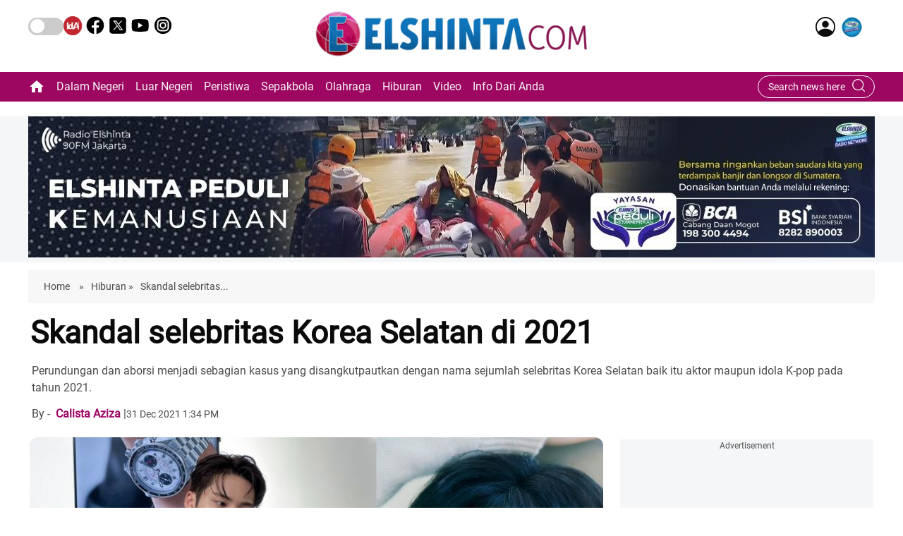

--- FILE ---
content_type: text/html; charset=utf-8
request_url: https://elshinta.com/news/255286/2021/12/31/skandal-selebritas-korea-selatan-di-2021
body_size: 94596
content:
<!DOCTYPE html><html lang="id"><head><title>Skandal selebritas Korea Selatan di 2021 | skandal-selebritas-korea-selatan-di-2021</title><link rel="icon" href="/images/ico/favicon.ico?v=1" type="image/x-icon"><link rel="shortcut icon" href="/images/ico/favicon.ico?v=1" type="image/x-icon"><meta charset="UTF-8"><meta content="IE=Edge" http-equiv="X-UA-Compatible"><meta name="viewport" content="width=device-width, initial-scale=1.0, maximum-scale=10.0,user-scalable=yes,minimum-scale=1.0"><script type="application/ld+json">   {
    "@context" : "https://schema.org",
    "@type" : "Article",
    "name" : "Elshinta",  "author" : [{"@type" : "Person","name" : "Calista Aziza","url" : "https://elshinta.com/authors/calista","jobTitle" : "Editor","image"  : { "@context" : "https://schema.org",  "@type" : "ImageObject",  "contentUrl" : "/images/authorplaceholder.jpg?type=1&v=2"},"sameAs" : []}],
    "datePublished" : "2021-12-31T19:04:18+05:30",
    "dateModified" : "2021-12-31T17:41:26+05:30",
    "keywords" : "berita aktual, gaya hidup, hiburan, selebritas", "interactivityType":"mixed","alternativeHeadline":"Skandal selebritas Korea Selatan di 2021",
    "inLanguage" : "id",
    "headline" : "Skandal selebritas Korea Selatan di 2021",
     "image" : {
      "@context" : "https://schema.org",
      "@type" : "ImageObject",
      "contentUrl" : "https://elshinta.com/asset/upload/article/2021/desember/1600_ELSHINTADOTCOM_20211231_picsart_12-31-11_01_09.jpg",
      "height": 900,
      "width" : 1500,
      "url" : "https://elshinta.com/asset/upload/article/2021/desember/1600_ELSHINTADOTCOM_20211231_picsart_12-31-11_01_09.jpg"
     }, "articleSection" : "Hiburan",
    "articleBody" : "Elshinta.com - Perundungan dan aborsi menjadi sebagian kasus yang disangkutpautkan dengan nama sejumlah selebritas Korea Selatan baik itu aktor maupun idola K-pop pada tahun 2021.     Akibat terkuaknya kasus, ada yang terpaksa rehat dari dunia hiburan sementara waktu dan ada juga memilih menjalani wajib militer di tengah memuncaknya karir.    Padahal, setelah investigasi yang dilakukan agensi masing-masing, ditemukan fakta beberapa idola ternyata tidak pernah berperilaku seperti yang dituduhkan pelapor.    Mengawali awal tahun 2021, Kihyun dari grup idola K-pop MONSTA X dituduh memeras uang rekan sekolahnya sewaktu di sekolah menengah. Sebagai bukti, penuduh menunjukkan catatan medis psikiatris yang dia jalani.    Sebagai respon pada masalah ini, Kihyun meminta maaf. Dia menyatakan dirinya waktu itu tidak serius belajar dan melakukan hal-hal tidak pantas sebagai siswa pendidikan menengah. Kihyun mengaku bersalah.    Walau begitu, agensi Starship Entertainment membela Kihyun dari tuduhan ini. Mereka mengungkapkan catatan sekolah Kihyun yang menyatakan sang penyanyi tidak menindas siapapun. Kihyun justru digambarkan sebagai sosok yang baik hati dan perhatian.    Selain Kihyun, Mingyu SEVENTEEN juga pernah dituduh melakukan perisakan saat duduk di bangku sekolah. Menurut sebuah unggahan pada Februari lalu, sumber anonim mengungkap korbannya yakni seorang siswa autisme.    Agensi Pledis Entertainment kemudian melakukan penelusuran dan mengonfirmasi tuduhan pada Mingyu tak sepenuhnya salah.    Setelah satu bulan, didapati fakta ternyata cerita perundungan didasarkan hanya pada ingatan korban dan tidak ada satupun saksi yang ingat terjadinya perundungan oleh Mingyu. Pihak Pledis menyatakan perundungan yang dilakukan Mingyu tidak benar.    Walau begitu, agensi memutuskan Mingyu menghentikan aktivitasnya sementara waktu. Sebelumnya, Mingyu sempat meminta maaf karena masalah yang menimpanya itu.    Hyunjin Stray Kids pernah dilaporkan seseorang melalui komunitas online melakukan kekerasan pada beberapa teman sekolah menengahnya. Menurut laporan itu, sang penyanyi juga melakukan pelecehan verbal.    Setelah kasus terkuak, Hyunjin meminta maaf melalui surat yang dia tulis sendiri. Menurut agensi JYP Entertainment, Hyunjin menyesali perbuatannya dan merefleksikan fakta dirinya telah menyakiti banyak orang di sekolah menengah dengan kata-katanya yang kasar dan perilaku tak pantas.    Buntut dari kejadian ini, pihak JYP memutuskan Hyunjin rehat sejenak dari aktivitasnya di industri hiburan. Hyunjin pun absen dari kegiatan grup, salah satunya kompetisi \"Kingdom: Legendary War\".    Empat bulan berselang setelah hiatus, dia akhirnya kembali melalui mixtape grup berjudul \"OH\" yang dirilis pada Juni 2021. Dia juga tampil membawakan koreografi ciptaannya sendiri untuk lagu milik musikus asal Amerika, Sam Tinnesz berjudul \"Play With Fire\".    Dari dunia akting, aktor Ji Soo dikabarkan menjadi pelaku kekerasan sewaktu bersekolah di sekolah menengah. Dia juga dituduh terlibat daam kasus pelecehan seksual.    Sebagai tanggapan, dia menulis surat permintaan maaf melalui tulisan tangan. Pihak Keyeast kemudian membuat pernyataan untuk mengklarifikasi tuduhan kekerasan seksual dengan paksaan oleh Ji Soo tidak benar.    Akibat kasus ini, Ji Soo dikeluarkan dari drama \"River Where the Moon Rises\" dan digantikan oleh aktor Na In-woo. Tak lama, dia juga memutuskan menjalani wajib militer.    Masalah belum selesai. Rumah produksi Victory Contents yang membuat drama \"River Where the Moon Rises\" menggugat sang aktor dan agensinya karena telah menyebabkan kerugian pada mereka.    Masalah lain yang juga disangkutpautkan dengan selebritas Korea Selatan termasuk aborsi. Aktor Kim Seon-ho dikabarkan pernah memaksa kekasihnya melakukan aborsi dengan janji akan menikahinya. Tak lama berselang, sang aktor meminta maaf melaui agensinya.    Menyusul skandal yang dialami Seon-ho, media Dispatch mengungkapkan sejarah kencan Seon-ho.    Di tengah investigasi kasus ini, iklan yang dibintangi sang aktor mulai diturunkan, konferensi pers drama \"Hometown Cha-Cha-Cha\" dibatalkan dan dia sempat dihapus dari daftar film yang semula akan dia perankan. Seon-ho juga mundur dari acara variety \"2 Days & 1 Night Season 4\".    Setelah beberapa pekan, muncul pemberitaan yang menyatakan Seon-ho tidak sepenuhnya bersalah dalam skandal yang menimpanya. Para penggemar pun meminta Seon-ho kembali ke \"2 Days & 1 Night Season 4\".    Di sisi lain, masalah lain dialami Lucas personel grup idola yang berbasis di China WayV sekaligus grup K-pop NCT. Dia pernah diketahui menjalin hubungan romantis dengan beberapa penggemar dalam waktu bersamaan.    Seorang warganet Korea Selatan dan Tiongkok menyatakan dirinya pernah menjadi pacar Lucas. Menurut dia, Lucas pernah melakukan gashlighting atau kekerasan emosional.    Menanggapi kasus ini, Lucas meminta maaf melalui laman Instagramnya. Dia mengatakan menyesali perbuataan tidak bertanggung jawabnya dan berencana menyampaikan permintaan ...",
    "description" : "Perundungan dan aborsi menjadi sebagian kasus yang disangkutpautkan dengan nama sejumlah selebritas Korea Selatan baik itu aktor maupun idola K-pop pada tahun 2021. ",
    "url" : "https://elshinta.com/news/255286/2021/12/31/skandal-selebritas-korea-selatan-di-2021",
    "publisher" : {
      "@type" : "Organization",
       "name" : "Elshinta",
       "url"  : "https://elshinta.com",
       "sameAs" : [],
       "logo" : {
          "@context" : "https://schema.org",
          "@type" : "ImageObject",
          "contentUrl" : "https://elshinta.com/images/logo.png",
          "height": "60",
          "width" : "600",
          "name"  : "Elshinta - Logo",
          "url" : "https://elshinta.com/images/logo.png"
      }
     },
      "mainEntityOfPage": {
           "@type": "WebPage",
           "@id": "https://elshinta.com/news/255286/2021/12/31/skandal-selebritas-korea-selatan-di-2021"
        }
  }</script><script type="application/ld+json">   {
    "@context" : "https://schema.org",
    "@type" : "NewsArticle", "author" : [{"@type" : "Person","name" : "Calista Aziza","url" : "https://elshinta.com/authors/calista","jobTitle" : "Editor","image"  : { "@context" : "https://schema.org",  "@type" : "ImageObject",  "contentUrl" : "/images/authorplaceholder.jpg?type=1&v=2"},"sameAs" : []}],
    "datePublished" : "2021-12-31T19:04:18+05:30",
    "dateModified" : "2021-12-31T17:41:26+05:30",
    "keywords" : "berita aktual, gaya hidup, hiburan, selebritas","about": [ { "@type":"Thing","name":"berita aktual"}, { "@type":"Thing","name":"Gaya Hidup"}, { "@type":"Thing","name":"hiburan"}, { "@type":"Thing","name":"selebritas"}],"genre":"Hiburan", "interactivityType":"mixed","alternativeHeadline":"Skandal selebritas Korea Selatan di 2021",
    "inLanguage" : "id",
    "headline" : "Skandal selebritas Korea Selatan di 2021",
     "image" : {
      "@context" : "https://schema.org",
      "@type" : "ImageObject",
      "contentUrl" : "https://elshinta.com/asset/upload/article/2021/desember/1600_ELSHINTADOTCOM_20211231_picsart_12-31-11_01_09.jpg",
      "height": 900,
      "width" : 1500,
      "url" : "https://elshinta.com/asset/upload/article/2021/desember/1600_ELSHINTADOTCOM_20211231_picsart_12-31-11_01_09.jpg"
     }, "articleSection" : "Hiburan",
    "articleBody" : "Elshinta.com - Perundungan dan aborsi menjadi sebagian kasus yang disangkutpautkan dengan nama sejumlah selebritas Korea Selatan baik itu aktor maupun idola K-pop pada tahun 2021.     Akibat terkuaknya kasus, ada yang terpaksa rehat dari dunia hiburan sementara waktu dan ada juga memilih menjalani wajib militer di tengah memuncaknya karir.    Padahal, setelah investigasi yang dilakukan agensi masing-masing, ditemukan fakta beberapa idola ternyata tidak pernah berperilaku seperti yang dituduhkan pelapor.    Mengawali awal tahun 2021, Kihyun dari grup idola K-pop MONSTA X dituduh memeras uang rekan sekolahnya sewaktu di sekolah menengah. Sebagai bukti, penuduh menunjukkan catatan medis psikiatris yang dia jalani.    Sebagai respon pada masalah ini, Kihyun meminta maaf. Dia menyatakan dirinya waktu itu tidak serius belajar dan melakukan hal-hal tidak pantas sebagai siswa pendidikan menengah. Kihyun mengaku bersalah.    Walau begitu, agensi Starship Entertainment membela Kihyun dari tuduhan ini. Mereka mengungkapkan catatan sekolah Kihyun yang menyatakan sang penyanyi tidak menindas siapapun. Kihyun justru digambarkan sebagai sosok yang baik hati dan perhatian.    Selain Kihyun, Mingyu SEVENTEEN juga pernah dituduh melakukan perisakan saat duduk di bangku sekolah. Menurut sebuah unggahan pada Februari lalu, sumber anonim mengungkap korbannya yakni seorang siswa autisme.    Agensi Pledis Entertainment kemudian melakukan penelusuran dan mengonfirmasi tuduhan pada Mingyu tak sepenuhnya salah.    Setelah satu bulan, didapati fakta ternyata cerita perundungan didasarkan hanya pada ingatan korban dan tidak ada satupun saksi yang ingat terjadinya perundungan oleh Mingyu. Pihak Pledis menyatakan perundungan yang dilakukan Mingyu tidak benar.    Walau begitu, agensi memutuskan Mingyu menghentikan aktivitasnya sementara waktu. Sebelumnya, Mingyu sempat meminta maaf karena masalah yang menimpanya itu.    Hyunjin Stray Kids pernah dilaporkan seseorang melalui komunitas online melakukan kekerasan pada beberapa teman sekolah menengahnya. Menurut laporan itu, sang penyanyi juga melakukan pelecehan verbal.    Setelah kasus terkuak, Hyunjin meminta maaf melalui surat yang dia tulis sendiri. Menurut agensi JYP Entertainment, Hyunjin menyesali perbuatannya dan merefleksikan fakta dirinya telah menyakiti banyak orang di sekolah menengah dengan kata-katanya yang kasar dan perilaku tak pantas.    Buntut dari kejadian ini, pihak JYP memutuskan Hyunjin rehat sejenak dari aktivitasnya di industri hiburan. Hyunjin pun absen dari kegiatan grup, salah satunya kompetisi \"Kingdom: Legendary War\".    Empat bulan berselang setelah hiatus, dia akhirnya kembali melalui mixtape grup berjudul \"OH\" yang dirilis pada Juni 2021. Dia juga tampil membawakan koreografi ciptaannya sendiri untuk lagu milik musikus asal Amerika, Sam Tinnesz berjudul \"Play With Fire\".    Dari dunia akting, aktor Ji Soo dikabarkan menjadi pelaku kekerasan sewaktu bersekolah di sekolah menengah. Dia juga dituduh terlibat daam kasus pelecehan seksual.    Sebagai tanggapan, dia menulis surat permintaan maaf melalui tulisan tangan. Pihak Keyeast kemudian membuat pernyataan untuk mengklarifikasi tuduhan kekerasan seksual dengan paksaan oleh Ji Soo tidak benar.    Akibat kasus ini, Ji Soo dikeluarkan dari drama \"River Where the Moon Rises\" dan digantikan oleh aktor Na In-woo. Tak lama, dia juga memutuskan menjalani wajib militer.    Masalah belum selesai. Rumah produksi Victory Contents yang membuat drama \"River Where the Moon Rises\" menggugat sang aktor dan agensinya karena telah menyebabkan kerugian pada mereka.    Masalah lain yang juga disangkutpautkan dengan selebritas Korea Selatan termasuk aborsi. Aktor Kim Seon-ho dikabarkan pernah memaksa kekasihnya melakukan aborsi dengan janji akan menikahinya. Tak lama berselang, sang aktor meminta maaf melaui agensinya.    Menyusul skandal yang dialami Seon-ho, media Dispatch mengungkapkan sejarah kencan Seon-ho.    Di tengah investigasi kasus ini, iklan yang dibintangi sang aktor mulai diturunkan, konferensi pers drama \"Hometown Cha-Cha-Cha\" dibatalkan dan dia sempat dihapus dari daftar film yang semula akan dia perankan. Seon-ho juga mundur dari acara variety \"2 Days & 1 Night Season 4\".    Setelah beberapa pekan, muncul pemberitaan yang menyatakan Seon-ho tidak sepenuhnya bersalah dalam skandal yang menimpanya. Para penggemar pun meminta Seon-ho kembali ke \"2 Days & 1 Night Season 4\".    Di sisi lain, masalah lain dialami Lucas personel grup idola yang berbasis di China WayV sekaligus grup K-pop NCT. Dia pernah diketahui menjalin hubungan romantis dengan beberapa penggemar dalam waktu bersamaan.    Seorang warganet Korea Selatan dan Tiongkok menyatakan dirinya pernah menjadi pacar Lucas. Menurut dia, Lucas pernah melakukan gashlighting atau kekerasan emosional.    Menanggapi kasus ini, Lucas meminta maaf melalui laman Instagramnya. Dia mengatakan menyesali perbuataan tidak bertanggung jawabnya dan berencana menyampaikan permintaan ...",
    "description" : "Perundungan dan aborsi menjadi sebagian kasus yang disangkutpautkan dengan nama sejumlah selebritas Korea Selatan baik itu aktor maupun idola K-pop pada tahun 2021. ",
    "url" : "https://elshinta.com/news/255286/2021/12/31/skandal-selebritas-korea-selatan-di-2021",
    "publisher" : {
      "@type" : "Organization",
       "name" : "Elshinta",
       "url"  : "https://elshinta.com",
       "sameAs" : [],
       "logo" : {
          "@context" : "https://schema.org",
          "@type" : "ImageObject",
          "contentUrl" : "https://elshinta.com/images/logo.png",
          "height": "60",
          "width" : "600",
          "name"  : "Elshinta - Logo",
          "url" : "https://elshinta.com/images/logo.png"
      }
     },
      "mainEntityOfPage": {
           "@type": "WebPage",
           "@id": "https://elshinta.com/news/255286/2021/12/31/skandal-selebritas-korea-selatan-di-2021"
        }
  }</script><script type="application/ld+json">   {
    "@context" : "https://schema.org",
    "@type" : "Organization",
    "url" : "https://elshinta.com",
    "name" : "Elshinta",
    "sameAs" : [], 
    "logo" : {
          "@context" : "https://schema.org",
          "@type" : "ImageObject",
          "contentUrl" : "https://elshinta.com/images/logo.png",
          "height": "60",
          "width" : "600",
          "name"  : "Elshinta - Logo",
          "url" : "https://elshinta.com/images/logo.png"
    }
  }</script><script type="application/ld+json">   {
    "@context" : "https://schema.org",
    "@type" : "WebSite",
    "name" : "Elshinta",
    "author" : {
      "@type" : "Organization",
      "name" : "Elshinta"
    },
    "keywords" : "berita aktual, gaya hidup, hiburan, selebritas",
    "interactivityType" : "mixed",
    "inLanguage" : "",
    "headline" : "Skandal selebritas Korea Selatan di 2021",
    "copyrightHolder" : "Elshinta",
    "image" : {
      "@context" : "https://schema.org",
      "@type" : "ImageObject",
      "contentUrl" : "https://elshinta.com/asset/upload/article/2021/desember/1600_ELSHINTADOTCOM_20211231_picsart_12-31-11_01_09.jpg",
      "height": 900,
      "width" : 1500,
      "url" : "https://elshinta.com/asset/upload/article/2021/desember/1600_ELSHINTADOTCOM_20211231_picsart_12-31-11_01_09.jpg"
     },
    "url" : "https://elshinta.com/news/255286/2021/12/31/skandal-selebritas-korea-selatan-di-2021",
    "publisher" : {
      "@type" : "Organization",
       "name" : "Elshinta",
       "logo" : {
          "@context" : "https://schema.org",
          "@type" : "ImageObject",
          "contentUrl" : "https://elshinta.com/images/logo.png",
          "height": "60",
          "width" : "600",
          "name"  : "Elshinta - Logo",
          "url" : "https://elshinta.com/images/logo.png"
       }
     }
  }</script><script type="application/ld+json">   {
    "@context" : "https://schema.org",
    "@type" : "BreadcrumbList",
    "name" : "BreadcrumbList",
    "itemListElement": [{ "@type":"ListItem","position":"1","item":{ "@id":"https://elshinta.com","name":"Home"}},{"@type":"ListItem","position":"2","item":{"@id":"https://elshinta.com/indeks/hiburan","@type":"WebPage","name":"Hiburan"}},{"@type":"ListItem","position":"3","item":{"@id":"https://elshinta.com/news/255286/2021/12/31/skandal-selebritas-korea-selatan-di-2021","@type":"WebPage","name":"Skandal selebritas Korea Selatan di 2021"}}]
  }</script><script type="application/ld+json">   {
    "@context" : "https://schema.org",
    "@type" : "SiteNavigationElement",
    "name":["Dalam Negeri","Luar Negeri","Peristiwa","Sepakbola","Olahraga","Hiburan","Video","Info Dari Anda"], "url":["https://elshinta.com/indeks/dalam-negeri","https://elshinta.com/indeks/luar-negeri","https://elshinta.com/indeks/peristiwa","https://elshinta.com/indeks/sepakbola","https://elshinta.com/indeks/olahraga","https://elshinta.com/indeks/hiburan","https://elshinta.com/kategori/25/video","https://elshinta.com/kategori/info-dari-anda"]
  }</script><script type="application/ld+json">   {
    "@context" : "https://schema.org",
    "@type" : "WebPage",
    "name" : "Skandal selebritas Korea Selatan di 2021",
    "description" : "Perundungan dan aborsi menjadi sebagian kasus yang disangkutpautkan dengan nama sejumlah selebritas Korea Selatan baik itu aktor maupun idola K-pop pada tahun 2021.",
    "keywords" : "berita aktual, gaya hidup, hiburan, selebritas",
    "inLanguage" : "id",
    "url" : "https://elshinta.com/news/255286/2021/12/31/skandal-selebritas-korea-selatan-di-2021",
    "author" : {
      "@type" : "Person",
      "name" : "Elshinta"
     },
      "speakable": {
          "@context": "https://schema.org",
          "@type": "SpeakableSpecification",
          "xPath": [
              "//h1",
              "/html/head/meta[@name='description']/@content"
          ]
    },
    "publisher" : {
      "@type" : "Organization",
       "name" : "Elshinta",
       "url"  : "https://elshinta.com",
       "sameAs" : [],
       "logo" : {
          "@context" : "https://schema.org",
          "@type" : "ImageObject",
          "contentUrl" : "https://elshinta.com/images/logo.png",
          "height": "60",
          "width" : "600"
      }
     }
   }</script><meta name="image" content="https://elshinta.com/asset/upload/article/2021/desember/1600_ELSHINTADOTCOM_20211231_picsart_12-31-11_01_09.jpg"><meta name="description" content="Perundungan dan aborsi menjadi sebagian kasus yang disangkutpautkan dengan nama sejumlah selebritas Korea Selatan baik itu aktor maupun idola K-pop pada tahun 2021."><meta name="application-name" content="Elshinta"><meta name="keywords" content="berita aktual, gaya hidup, hiburan, selebritas"><link rel="preload" as="script" href="/scripts/hocalwirecommlightp1.min.bee6c40a.js" crossorigin="anonymous"><link rel="preload" as="script" href="/scripts/hocalwirecommlightp2.min.6e8a4460.js" crossorigin="anonymous"><link rel="preload" as="script" href="/scripts/themeazhijs.min.ee585a40.js" crossorigin="anonymous"><link rel="preload" as="style" href="/styles/themeazhifile.min.d41d8cd9.css" crossorigin="anonymous"><meta name="news_keywords" content="berita aktual, gaya hidup, hiburan, selebritas"><meta http-equiv="Content-Language" content="id"><meta name="google" content="notranslate"><meta name="author" content="Calista Aziza"><meta name="copyright" content="Elshinta"><meta name="robots" content="follow, index"><meta name="robots" content="max-image-preview:large"><meta name="HandheldFriendly" content="true"><meta name="referrer" content="origin"><link rel="amphtml" href="https://elshinta.com/amp/news/255286/2021/12/31/skandal-selebritas-korea-selatan-di-2021"><meta name="twitter:card" content="summary_large_image"><meta property="og:url" content="https://elshinta.com/news/255286/2021/12/31/skandal-selebritas-korea-selatan-di-2021"><meta property="og:locale" content="id_IN"><meta name="twitter:url" content="https://elshinta.com/news/255286/2021/12/31/skandal-selebritas-korea-selatan-di-2021"><link rel="alternate" type="application/rss+xml" title="Hiburan" href="https://elshinta.com/category/indeks/hiburan/google_feeds.xml"><link rel="alternate" type="application/rss+xml" title="Selebritas" href="https://elshinta.com/category/kategori/12/selebritas/google_feeds.xml"><meta property="og:type" content="article"><meta property="og:title" content="Skandal selebritas Korea Selatan di 2021 | skandal-selebritas-korea-selatan-di-2021"><meta property="og:description" content="Perundungan dan aborsi menjadi sebagian kasus yang disangkutpautkan dengan nama sejumlah selebritas Korea Selatan baik itu aktor maupun idola K-pop pada tahun 2021."><meta property="og:image" content="https://elshinta.com/asset/upload/article/2021/desember/1600_ELSHINTADOTCOM_20211231_picsart_12-31-11_01_09.jpg" itemprop="image"><meta property="og:image:secure_url" content="https://elshinta.com/asset/upload/article/2021/desember/1600_ELSHINTADOTCOM_20211231_picsart_12-31-11_01_09.jpg" itemprop="image"><meta property="twitter:title" content="Skandal selebritas Korea Selatan di 2021 | skandal-selebritas-korea-selatan-di-2021"><meta property="twitter:description" content="Perundungan dan aborsi menjadi sebagian kasus yang disangkutpautkan dengan nama sejumlah selebritas Korea Selatan baik itu aktor maupun idola K-pop pada tahun 2021."><meta property="twitter:image" content="https://elshinta.com/asset/upload/article/2021/desember/1600_ELSHINTADOTCOM_20211231_picsart_12-31-11_01_09.jpg"><meta property="twitter:image:alt" content="Skandal selebritas Korea Selatan di 2021"><meta property="article:published_time" content="2021-12-31T19:04:18+05:30"><meta property="article:modified_time" content="2021-12-31T17:41:26+05:30"><meta property="article:updated_time" content="2021-12-31T17:41:26+05:30"><meta property="article:section" content="Hiburan"><meta property="article:tag" content="berita aktual"><meta property="article:tag" content="Gaya Hidup"><meta property="article:tag" content="hiburan"><meta property="article:tag" content="selebritas"><meta property="og:image:width" content="1200"><meta property="og:image:height" content="630"><meta property="fb:use_automatic_ad_placement" content="enable=true ad_density=default"><meta name="original-source" content="https://elshinta.com/news/255286/2021/12/31/skandal-selebritas-korea-selatan-di-2021"><!-- -preloadImage = preloadImage.replace(".webp",".jpg")--><link rel="preload" fetchpriority="high" as="image" href="https://elshinta.com/asset/upload/article/2021/desember/1600_ELSHINTADOTCOM_20211231_picsart_12-31-11_01_09.jpg"><!-- -var preloadImage = meta.image--><!-- -if(meta.imageOriginalWebp){--><!--     -preloadImage = preloadImage.replace(".jpg",".webp")--><!-- -}--><!-- link(rel='preload' as='image' href="#{preloadImage}")--><!-- include dnsprefetch--><script>window.dynamicPage ="true";
window.support_article_infinite_scroll ="";
window.similar_news_infinite_scroll ="";
window.xhrPageLoad ="";
window.isNewsArticlePage ="true";</script><script>window.ignoreCoreScripts = "true";
window.exclude_dynamic_links_only =  "";
window.disable_unveil = "";
window.enableTransliteration = "";
window.extra_whatsapp_share_message = "";

window.auto_play_videos_in_view = "";
window.comment_post_as = "";

</script><script>window.load_theme_resource_after_pageLoad = "true"
</script><script>window.single_source_news_url = ""
window.popup_ad_cookie_duration = ""
window.popup_ad_display_duration = ""
window.road_blocker_ad_cookie_duration=""
window.road_blocker_ad_display_duration=""
window.epaperClipRatio="7"
window.scriptLoadDelay=parseInt("1000")
window.scriptLoadDelayExternalScripts=parseInt("")
window.windowLoadedDelay=parseInt("")
window.exclude_common_ga="true"
window.exclude_all_ga=""
window.payment_success_redirect_url = ""
window.refresh_pages_on_interval = {};
window.refresh_pages_on_interval_using_ajax = {};

window.maxAllowCropHeightFactor = ""
window.clipLogo = ""
window.disable_hcomment_email_mandatory = ""
window.disable_hcomment_name_mandatory = ""
window.track_pageview_only_once_infinite =  ""

window.sidekick_ad_cookie_duration = ""
window.sidekick_ad_display_duration = ""
window.sidekick_ad_autostart_duration = ""
window.pushdown_ad_close_duration = ""

window.ignore_webp_supprt_check = ""
window.max_dynamic_links_count = ""

window.use_non_ajax_path_for_mixin =  ""
window.no_show_initial_popup =  ""

window.use_advance_search_as_default = ""
window.locationContentPage = ""
window.showUTMCookie = ""
window.updateXHRCanonicalToSelf = ""
window.makeDynamicXHRPageDirectUrl = ""
window.showPopUpToFillProfileDetails = ""
window.mandatoryProfileCookieDuration = ""</script><script async="" src="https://www.googletagmanager.com/gtag/js?id=G-LHPWREM0VS"></script><script>var cMap = {"content_url":"/news/255286/2021/12/31/skandal-selebritas-korea-selatan-di-2021","page_type":"article","content_id":"59659","content_type":"article","create_by_author_name":"NA","create_by_author_id":"NA","title":"Skandal selebritas Korea Selatan di 2021","published_date":"2021-12-31 13:34:18","modification_date":"2021-12-31 12:11:26","word_count":"NA","error_status":"NA","author_name":"Calista Aziza","author_id":"51","primary_category_name":"Hiburan","primary_category_id":"13","secondary_category_name":"Hiburan","secondary_category_id":"13"}
window.dataLayer = window.dataLayer || [];
function gtag(){dataLayer.push(arguments);}
gtag('js', new Date());
gtag('config', 'G-LHPWREM0VS',cMap);</script><script>window.insetLinkInCopy = '' || true;
window.insetLinkInCopyLoggedIn = '';
</script><script>window.trackingPageType = "dynamic";</script><script>window.userDataToBePassedBack = {};</script><script>window.externalResourcesVersion = "1";
window.externalResources = "https://cdn.izooto.com/scripts/4dac44eb3be2c1828d8ff3bc9cbbc934935a09ee.js,https://pagead2.googlesyndication.com/pagead/js/adsbygoogle.js,https://www.instagram.com/embed.js,https://securepubads.g.doubleclick.net/tag/js/gpt.js,https://platform.twitter.com/widgets.js";
window.externalResourcesLength = "5";</script><script>window.Constants = {"url":{"xhrLogin":"/xhr/admin/login/loginUser","xhrLoginOrRegister":"/xhr/admin/login/loginOrRegisterUser","xhrRegister":"/xhr/admin/login/registerUser","xhrVerify":"/xhr/admin/login/verifyUser","xhrVerifyEmail":"/xhr/admin/login/verifyEmail","xhrForgotPassword":"/xhr/admin/login/forgotPassword","xhrResetPassword":"/xhr/admin/login/reset-password","xhrLogout":"/xhr/admin/login/logout","xhrRegenerateEmailCode":"/xhr/admin/login/regenerateEmailCode","xhrRegenerateWhatsAppLink":"/xhr/admin/login/regenerateWhatsAppLink"}};</script><script>window.enable_webp_images = "true";</script><script>window.userDeviceType = "d";</script><script>window.hasIntagram = ""
window.hasTwitter = ""
window.isIOS = ""
window.sendNewsReadState = "true"
window.image_quality_percentage = ""
window.enable_js_image_compress = ""
window.local_date_time_format = ""
window.partnerName  = "Elshinta"
window.partnerCopyrightName  = "Elshinta"
window.ignoreInitialDFPIdChange = "";
window.tooltipMobileSidePadding = "";

window.isAdFree = "0";

window.isPremiumContent = "";
window.delaySecThemeScriptsAction = ""
window.delaySecThemeScriptsActionOthers = ""

window.ignore_also_read_image = ""

window.ip_based_login_enabled = ""; 
window.chars_per_min_read = "1000";
window.user_review_content_id = "";
window.user_review_content_id_ugc = "";
window.custom_data_to_be_passed = "";
window.includePartyTownScript = "";
window.open_paymentgate_default_on_checkout ="";
window.adCustomContentName = "";
window.subscriptionPageUrl = "";

window.externalSubscriberLandingUrl = "";
window.partner_coupon_discount_message = "";

window.autoSlideGallery = "";
window.autoSlideGalleryTimeout = "";

window.isContentPageForSubscription = "true";


window.refresh_website_in_interval_using_ajax = "/";

window.callValidateIPLoginAlways = "/";

window.ignoreAddingRandonQueryInYoutubeResize = "";

window.convertToNepaliDate = "";

window.articleViewScrollInfiniteOffset = "";

window.road_blocker_ad_delayed_duration = "";
window.popup_ad_delayed_duration = "";
window.adBlockerCookieShowDuration = "";
window.removeValidateCaptchaInRegister = "";
window.partnerOriginalName = "";
</script><!-- -if(typeof data!="undefined" && data['extra_header_tags'] && data['extra_header_tags']['templateData'] && data['extra_header_tags']['templateData']['content']){--><!--     !{data['extra_header_tags']['templateData']['content']}--><!-- -}--><style type="text/css" class="styles">body img,iframe,video{max-width:100%}.hide-scroll{overflow:hidden}img{height:auto}.details-content-story iframe.note-video-clip{width:100%}body,html{-webkit-overflow-scrolling:touch}#content{-webkit-overflow-scrolling:touch}#content{height:100%}#main #content{display:inline}.hide{display:none!important}.soft-hide{display:none}.bg-404{background:url(/images/404.jpg);background-repeat:no-repeat;background-size:100%;background-position:center;background-blend-mode:screen;min-height:400px;text-align:center}.bg-404 .error404-content{background:#fff;padding:20px;font-size:30px;opacity:.8}a img{max-width:100%}.newsSocialIcons li a{color:#fff}.newsSocialIcons li a:hover{text-decoration:none!important}.newsSocialIcons li a i{margin-right:4px}.newsSocialIcons{width:100%;display:inline-block;text-align:right}.newsSocialIcons a{padding:5px;display:inline-block}.hocalwire-cp-authors-social,.newsSocialIcons ul{width:100%;padding-left:0}.hocalwire-cp-authors-social{text-align:left}.newsSocialIcons li{list-style:none!important;width:25px;height:25px;text-decoration:none;font-family:Oswald!important;text-transform:uppercase;background:0 0;opacity:1;line-height:30px;padding:0;margin:0 3px;position:relative}.newsSocialIcons li a{color:#fff;height:21px}.newsSocialIcons li a:hover{text-decoration:none!important}.newsSocialIcons li a i{margin-right:4px}.newsSocialIcons li.facebook,.sticky li.facebook{border:0 solid #314b83;background-color:#4769a5}.newsSocialIcons li.whatsapp,.sticky li.whatsapp{border:0 solid #65bc54;background-color:#65bc54}.newsSocialIcons li.telegram,.sticky li.telegram{border:0 solid #379be5;background-color:#379be5}.newsSocialIcons li.pintrest{border:0;background-color:#d50c22}.newsSocialIcons li.twitter,.sticky li.twitter{border:0 solid #000;background-color:#000}.newsSocialIcons li.googleplus{border:0 solid #ab2b1d;background-color:#bf3727}.newsSocialIcons li.gplus{border:0 solid #ab2b1d;background-color:#bf3727}.newsSocialIcons li.linkedin,.sticky li.linkedin{border:0 solid #278cc0;background-color:#2ba3e1}.newsSocialIcons li.tumblr{border:0 solid #2c3c4c;background-color:#34495e}.newsSocialIcons li.pinterest,.sticky li.printrest{border:0 solid #ae1319;background-color:#cd252b}.newsSocialIcons li.email{border:0 solid #4b3b3b;background-color:#4b3b3b}.newsSocialIcons li.mail,.sticky li.mail{border:0 solid #18ae91;background-color:#1abc9c}.sticky li.email,.sticky li.mail{border:0 solid #4b3b3b;background-color:#4b3b3b}.newsSocialIcons li.print{border:0 solid #000;background-color:#000}.sticky li.print{border:0 solid #000;background-color:#000}.newsSocialIcons li.youtube{border:0 solid #e62117;background-color:#e62117}.newsSocialIcons li.insta{border:0 solid #0526c5;background-color:#0526c5}.newsSocialIcons li img{vertical-align:top}.newsSocialIcons ul{border-radius:3px;padding:5px;z-index:10;float:left;clear:both}.newsSocialIcons.right-navigation ul li+li{display:none;float:left;border-radius:30px;padding-top:2px}.newsSocialIcons li{float:left;border-radius:30px}.listing-social-share .newsSocialIcons li{border-radius:30px!important}.margin-top10{margin-top:10px}.sticky-container{position:fixed;top:40%;z-index:11111111111}.sticky-container ul li p{padding:5px}.sticky li.facebook{border:0 solid #314b83;background-color:#4769a5}.sticky li.twitter{border:0 solid #000;background-color:#000}.sticky li.googleplus{border:0 solid #ab2b1d;background-color:#bf3727}.sticky li.gplus{border:0 solid #ab2b1d;background-color:#bf3727}.sticky li.linkedin{border:0 solid #278cc0;background-color:#2ba3e1}.sticky li.tumblr{border:0 solid #2c3c4c;background-color:#34495e}.sticky li.pinterest{border:0 solid #ae1319;background-color:#cd252b}.sticky li.mail{border:0 solid #18ae91;background-color:#1abc9c}.sticky li.youtube{border:0 solid #e62117;background-color:#e62117}.sticky-container .fab{background:#03a9f4;width:37px;height:37px;text-align:center;color:#fff;box-shadow:0 0 3px rgba(0,0,0,.5),3px 3px 3px rgba(0,0,0,.25);position:fixed;right:1/4 * 3 * 64px;font-size:2.6667em;display:inline-block;cursor:default;bottom:100px;right:10px;z-index:10;box-sizing:border-box;padding:0 8px}.sticky-container .fab .not-logged-in img{vertical-align:top}.sticky-container .fab .logged-in img{vertical-align:top}.sticky-container .fab.child{right:(64px - 1 / 3 * 2 * 64px)/2 + 1/4 * 3 * 64px;width:1/3 * 2 * 64px;height:1/3 * 2 * 64px;display:none;opacity:0;font-size:2em}.sticky .fab img{height:auto;width:auto}.backdrop{position:fixed;top:0;left:0;width:100%;height:100%;background:#ececec;opacity:.3;display:none}#masterfab img{margin:auto;display:block;height:auto}#masterfab{padding:10px;max-width:38px;box-sizing:border-box}.details-content-story{overflow:hidden;display:inherit}.cd-top{cursor:pointer;position:fixed;bottom:100px;left:10px;width:35px;height:35px;background-color:#434343;box-shadow:0 0 10px rgba(0,0,0,.05);overflow:hidden;text-indent:100%;white-space:nowrap;background:rgba(232,98,86,.8) url(/images/cd-top-arrow.svg) no-repeat center 50%;visibility:hidden;opacity:0;-webkit-transition:opacity .3s 0s,visibility 0s .3s;-moz-transition:opacity .3s 0s,visibility 0s .3s;transition:opacity .3s 0s,visibility 0s .3s}.cd-top.cd-fade-out,.cd-top.cd-is-visible,.no-touch .cd-top:hover{-webkit-transition:opacity .3s 0s,visibility 0s 0s;-moz-transition:opacity .3s 0s,visibility 0s 0s;transition:opacity .3s 0s,visibility 0s 0s}.cd-top.cd-is-visible{visibility:visible;opacity:1;z-index:9999}.cd-top.cd-fade-out{opacity:.5}@-webkit-keyframes placeHolderShimmer{0%{background-position:-468px 0}100%{background-position:468px 0}}@keyframes placeHolderShimmer{0%{background-position:-468px 0}100%{background-position:468px 0}}.mixin-loader-wrapper{background-color:#e9eaed;color:#141823;padding:5px;border:1px solid #ccc;margin:0 auto 1em}.mixin-loader-item{background:#fff;border:1px solid;border-color:#e5e6e9 #dfe0e4 #d0d1d5;border-radius:3px;padding:12px;margin:0 auto}.placeholder_top{background:#fff;padding:5px;display:inline-block}.mixin-placeholder-details-wrapper{z-index:99;left:30%;display:inline-block;top:50px;color:#000;background:#0f0f0f;color:#fff;padding:10px}.placeholder_top .animated-background{-webkit-animation-duration:1s;animation-duration:1s;-webkit-animation-fill-mode:forwards;animation-fill-mode:forwards;-webkit-animation-iteration-count:infinite;animation-iteration-count:infinite;-webkit-animation-name:placeHolderShimmer;animation-name:placeHolderShimmer;-webkit-animation-timing-function:linear;animation-timing-function:linear;background:#f6f7f8;background:#eee;background:-webkit-gradient(linear,left top,right top,color-stop(8%,#eee),color-stop(18%,#ddd),color-stop(33%,#eee));background:-webkit-linear-gradient(left,#eee 8%,#ddd 18%,#eee 33%);background:linear-gradient(to right,#eee 8%,#ddd 18%,#eee 33%);-webkit-background-size:800px 104px;background-size:800px 104px}.hocal_col{width:100%;padding-top:5px;padding-bottom:5px}.padding_10{padding:10%}.padding_20{padding:20%}.placeholder_top .img.small{height:60px;max-width:80px}.placeholder_top .img.medium{height:150px;max-width:250px}.placeholder_top .img.big{height:300px;max-width:500px}.placeholder_top .img.supper-big{height:450px;max-width:750px}.content{margin-bottom:10px}.placeholder_top .content.small{height:10px;padding-left:5px;padding-right:5px}.placeholder_top .content.medium{height:20px;padding-left:10px;padding-right:10px}.placeholder_top .content.large{height:30px;padding-left:15px;padding-right:15px}.hocal_col_12{width:100%}.hocal_col_9{width:75%}.hocal_col_8{width:60%}.hocal_col_6{width:50%}.hocal_col_4{width:33%}.hocal_col_3{width:25%}.hocal_row{display:block}.hocal_col{display:block;float:left;position:relative}.placeholder_top .play{display:block;width:0;height:0;border-top:$size solid transparent;border-bottom:$size solid transparent;border-left:($size*$ratio) solid $foreground;margin:($size * 2) auto $size auto;position:relative;z-index:1;transition:all $transition-time;-webkit-transition:all $transition-time;-moz-transition:all $transition-time;left:($size*.2)}.placeholder_top .play:before{content:'';position:absolute;top:-75px;left:-115px;bottom:-75px;right:-35px;border-radius:50%;z-index:2;transition:all .3s;-webkit-transition:all .3s;-moz-transition:all .3s}.placeholder_top .play:after{content:'';opacity:0;transition:opacity .6s;-webkit-transition:opacity .6s;-moz-transition:opacity .6s}.details-content-story .inside_editor_caption.float-left,.details-content-story img.float-left{padding-right:10px;padding-bottom:10px;float:left;left:0}.details-content-story .inside_editor_caption.float-right,.details-content-story img.float-right{padding-left:10px;padding-bottom:10px;float:right;right:0}.details-content-story .image_caption{background:0 0}.details-content-story div,.details-content-story p{margin-bottom:15px!important;line-height:1.4;margin:0 auto}.details-content-story div.pasted-from-word-wrapper{margin-bottom:0!important}.details-content-story div.inside_editor_caption{display:none}.details-content-story .inside_editor_caption.edited-info{display:block}.details-content-story img{max-width:100%}.details-content-story .inside_editor_caption.float-left{margin-top:10px}.details-content-story .inside_editor_caption.float-right{margin-top:10px}.details-content-story img.float-none{margin:auto;float:none}.details-content-story .inside_editor_caption{font-size:16px;padding:2px;text-align:center;bottom:-20px;width:100%}.details-content-story .image-and-caption-wrapper{position:relative;margin-bottom:20px}.image-and-caption-wrapper{max-width:100%!important}.details-content-story .image-and-caption-wrapper.float-left{float:left;padding-right:10px;padding-bottom:10px}.details-content-story .image-and-caption-wrapper.float-right{float:right;padding-left:10px;padding-bottom:10px}.details-content-story .image-and-caption-wrapper.float-none{float:none;display:block;clear:both;left:0!important;margin:0 auto}.details-content-story .image-and-caption-wrapper.float-none img{display:block}.details-content-story .hide-on-web{display:none!important}.hide-on-web{display:none!important}.details-content-story .template-wrapper{padding:2px;width:100%}.details-content-story .template-wrapper .delete-lists-wrapper button{display:none}.details-content-story .template-wrapper .action-btn-wrapper{display:none}.details-content-story .list-item-heading{font-size:18px;margin-bottom:20px}.details-content-story li.list-item{margin-bottom:20px}.details-content-story .action-btn-wrapper span{padding:5px;margin:2px;background:#ccc}.details-content-story .template-wrapper{padding:2px;width:100%}.details-content-story .template-wrapper .delete-lists-wrapper{float:right;margin-top:10px}.details-content-story .template-wrapper .delete-lists-wrapper button{padding:10px;margin-right:10px;margin-top:-5px}.details-content-story .template-wrapper li.list-item{width:100%}.details-content-story .template-wrapper .action-btn-wrapper{float:left;margin-right:20px}.details-content-story .list-items-wrapper li{border:none!important}.details-content-story .list-items-wrapper.unordered-list ul{list-style-type:square}.modal_wrapper_frame{position:fixed;width:100%;top:0;height:100%;background:rgba(0,0,0,.7);opacity:1;z-index:9999999999}.modal_wrapper_frame #modal-content{position:absolute;left:20%;top:20%;right:20%;bottom:20%;border:1px solid #ccc;background:#fff}.modal_wrapper_frame .cross-btn{right:10px;top:10px;position:absolute;font-size:20px;cursor:pointer;padding:5px;z-index:9999}.modal_wrapper_frame iframe{width:100%;height:100%}.hocal_hide_on_desktop{display:none!important}.hocal_hide_on_mobile{display:block!important}.placeholder_top{width:100%}.placeholder_top .hocal_col{padding:5px;box-sizing:border-box}.also-read-media{display:none}.also-read-media-wrap{display:none}@media screen and (max-width:767px){.bg-404 .error404-content{background:#fff;padding:10px;font-size:20px}.hocal_hide_on_mobile{display:none!important}.hocal_hide_on_desktop{display:block!important}.modal_wrapper_frame #modal-content{left:2%;top:2%;right:2%;bottom:2%}.details-content-story .image-and-caption-wrapper.float-left,.details-content-story .image-and-caption-wrapper.float-right{display:inline;max-width:100%!important;float:none!important;padding:0!important}.details-content-story .inside_editor_caption.float-right,.details-content-story img.float-right{display:inline;max-width:100%!important;float:none!important;padding:0!important}.details-content-story .inside_editor_caption.float-left,.details-content-story img.float-left{display:inline;max-width:100%!important;float:none!important;padding:0!important}}#comments iframe{width:100%!important}#bottom_snackbar{width:30%;position:fixed;z-index:1;bottom:0;z-index:999999999999999999999999999999999999999999999999999999999999999999999;left:70%;background:#333}#bottom_snackbar .close-btn{position:absolute;right:3px;top:3px;padding:1px 8px;cursor:pointer;z-index:9999999999;font-size:20px;color:#fff}#bottom_snackbar.right{left:70%}#bottom_snackbar.left{left:0}#bottom_snackbar.center{left:35%}.bottom_snackbar_content{background:#0582e2}@media screen and (max-width:767px){#bottom_snackbar{width:100%}#bottom_snackbar,#bottom_snackbar.center,#bottom_snackbar.left,#bottom_snackbar.right{left:0}}.login-btn-in-message{color:#00f;text-decoration:underline;cursor:pointer;font-size:16px}.show-pass-wrap{float:right}#news_buzz_updates .buzz-timeline-wrapper{background:#f7f8f9}.buzz-timeline-wrapper .load-more-update-wrapper{text-align:center;cursor:pointer;width:100%}.buzz-timeline-wrapper .load-more-update-wrapper a{background:red;color:#fff;padding:4px 25px;display:inline-block;margin-bottom:10px}.buzz-timeline-wrapper .timeline{position:relative;max-width:1200px;margin:0 auto}.buzz-timeline-wrapper .timeline::after{content:'';position:absolute;width:6px;background-color:#c5c5c5;top:0;bottom:0;left:10%;margin-left:-3px}.buzz-timeline-wrapper .buzz-container{padding:10px 40px;position:relative;background-color:inherit;width:90%;list-style:none;box-sizing:border-box}.buzz-timeline-wrapper .buzz-container::after{content:'';position:absolute;width:25px;height:25px;right:-17px;background-color:#fff;border:4px solid #c5c5c5;top:15px;border-radius:50%;z-index:1}.buzz-timeline-wrapper .left{left:0}.buzz-timeline-wrapper .right{left:10%;text-align:right!important;float:none!important;margin-left:0!important}.buzz-timeline-wrapper .left::before{content:" ";height:0;position:absolute;top:22px;width:0;z-index:1;right:30px;border:medium solid #fff;border-width:10px 0 10px 10px;border-color:transparent transparent transparent #fff}.buzz-timeline-wrapper .right::before{content:" ";height:0;position:absolute;top:22px;width:0;z-index:1;left:30px;border:medium solid #fff;border-width:10px 10px 10px 0;border-color:transparent #fff transparent transparent}.buzz-timeline-wrapper .right::after{left:-13px}.buzz-timeline-wrapper .buzz_date{font-size:12px;color:#666}.buzz-timeline-wrapper .content{padding:10px 15px;background-color:#fff;position:relative;border-radius:6px;text-align:left}.buzz-timeline-wrapper .list_image{width:25%}.buzz-timeline-wrapper h2{margin-bottom:0!important;font-size:16px;margin-top:0;background:#fff;font-weight:400}.buzz_story{font-size:15px}.buzz-timeline-wrapper .buzz-image{float:left;margin-right:10px;max-width:50%}.buzz-timeline-wrapper .image-and-caption-wrapper{text-align:center;position:relative;display:inline-block;float:none!important;width:100%!important}.buzz-timeline-wrapper .image-and-caption-wrapper img{max-height:400px;width:auto!important;float:none!important}.buzz-timeline-wrapper .image_caption{background:#fff!important}.buzz-parent-wrapper .news_updates_heading{text-align:center}.buzz-parent-wrapper .news_updates_heading a{border-bottom:2px solid #ccc;padding-left:10px;padding-right:10px}@media screen and (max-width:600px){.buzz-timeline-wrapper .buzz-image{float:none;margin-right:0;max-width:1000%}.buzz-timeline-wrapper .list_image{width:100%}.buzz-timeline-wrapper .timeline::after{left:31px}.buzz-timeline-wrapper .buzz-container{width:100%;padding-left:70px;padding-right:25px}.buzz-timeline-wrapper .buzz-container::before{left:60px;border:medium solid #fff;border-width:10px 10px 10px 0;border-color:transparent #fff transparent transparent}.buzz-timeline-wrapper .left::after,.buzz-timeline-wrapper .right::after{left:17px}.buzz-timeline-wrapper .right{left:0}.buzz-timeline-wrapper .timeline::after{background-color:transparent}.buzz-timeline-wrapper .buzz-container{padding-left:10px;padding-right:10px}.buzz-timeline-wrapper .buzz-container::after{background-color:transparent;border:0 solid #c5c5c5}.buzz-timeline-wrapper .content{box-shadow:0 4px 8px 0 rgba(0,0,0,.2);transition:.3s}.buzz-timeline-wrapper .right::before{display:none}#news_buzz_updates .buzz-timeline-wrapper{background:#fff}.buzz-timeline-wrapper .timeline{padding:0}}.nextpage.divider{display:none;font-size:24px;text-align:center;width:75%;margin:40px auto}.nextpage.divider span{display:table-cell;position:relative}.nextpage.divider span:first-child,.nextpage.divider span:last-child{width:50%;top:13px;-moz-background-size:100% 2px;background-size:100% 2px;background-position:0 0,0 100%;background-repeat:no-repeat}.nextpage.divider span:first-child{background-image:-webkit-gradient(linear,0 0,0 100%,from(transparent),to(#000));background-image:-webkit-linear-gradient(180deg,transparent,#000);background-image:-moz-linear-gradient(180deg,transparent,#000);background-image:-o-linear-gradient(180deg,transparent,#000);background-image:linear-gradient(90deg,transparent,#000)}.nextpage.divider span:nth-child(2){color:#000;padding:0 5px;width:auto;white-space:nowrap}.nextpage.divider span:last-child{background-image:-webkit-gradient(linear,0 0,0 100%,from(#000),to(transparent));background-image:-webkit-linear-gradient(180deg,#000,transparent);background-image:-moz-linear-gradient(180deg,#000,transparent);background-image:-o-linear-gradient(180deg,#000,transparent);background-image:linear-gradient(90deg,#000,transparent)}.next-page-loader h2{color:#000;margin:0;font:.8em verdana;margin-top:20px;text-transform:uppercase;letter-spacing:.1em}.next-page-loader span{display:inline-block;vertical-align:middle;width:.6em;height:.6em;margin:.19em;background:#222;border-radius:.6em;animation:loading 1s infinite alternate}.next-page-loader span:nth-of-type(2){background:#222;animation-delay:.2s}.next-page-loader span:nth-of-type(3){background:#222;animation-delay:.4s}.next-page-loader span:nth-of-type(4){background:#222;animation-delay:.6s}.next-page-loader span:nth-of-type(5){background:#222;animation-delay:.8s}.next-page-loader span:nth-of-type(6){background:#222;animation-delay:1s}.next-page-loader span:nth-of-type(7){background:#222;animation-delay:1.2s}.pagi_wrap{width:100%;position:relative;position:relative}.pagi_wrap ul{margin:auto;display:block;text-align:center;width:100%;position:relative}.pagi_wrap ul li{display:inline-block;margin:0 15px;text-align:center;position:relative}.pagi_wrap ul li.active a{cursor:default}.pagi_wrap ul li span{color:#333;vertical-align:middle;display:inline-block;font-size:20px;line-height:45px;width:45px;height:45px;background:#dfebf9;text-align:center;border-radius:50%}.pagi_wrap ul li.active span{background:#ccc}.hocalwire-cp-authors-social,.newsSocialIcons ul{width:100%;padding-left:0}.hocalwire-cp-authors-social{text-align:center}.hocalwire-cp-authors-social li{width:20px;height:20px;padding:4px;margin:5px;display:inline-block}.hocalwire-cp-authors-social li:first-child{margin-left:0}.hocalwire-cp-authors-social li a{height:20px;position:relative;display:block}.hocalwire-cp-authors-social li.facebook,.hocalwire-cp-authors-social1 li.facebook{border:0 solid #314b83;background-color:#4769a5}.hocalwire-cp-authors-social li.twitter,.hocalwire-cp-authors-social1 li.twitter{border:0 solid #000;background-color:#000}.hocalwire-cp-authors-social li.googleplus,.hocalwire-cp-authors-social1 li.googleplus{border:0 solid #ab2b1d;background-color:#bf3727}.hocalwire-cp-authors-social li.gplus,.hocalwire-cp-authors-social1 li.gplus{border:0 solid #ab2b1d;background-color:#bf3727}.hocalwire-cp-authors-social li.linkedin,.hocalwire-cp-authors-social1 li.linkedin{border:0 solid #278cc0;background-color:#2ba3e1}.hocalwire-cp-authors-social li.dark{background-color:#ccc!important}.insert-more-buzz-here{display:inline-block;position:relative;width:100%}@keyframes loading{0%{opacity:0}100%{opacity:1}}#details-bottom-element-for-infinite-scroll{text-align:center}#state-selection{display:none}.details-content-story blockquote{width:100%;text-align:center}.details-content-story iframe{display:block;margin:0 auto;max-width:100%}.details-content-story video{width:100%;max-height:450px}.details-content-story video.hocal-uploaded-video.audio-file{max-height:70px}twitter-widget{margin:0 auto}.epaper-datepicker-img{display:inline-block;max-width:20px;position:absolute;top:10px;left:10px}.inline-block{position:relative}#epaper-datepicker{padding-left:30px}.track-on-infinite-scroll-view{min-height:1px}.cd-top{right:10px;left:auto}.buzz-timeline-wrapper .load-more-update-wrapper a.next-page-live-update,.buzz-timeline-wrapper .load-more-update-wrapper a.prev-page-live-update,.next-page-live-update,.prev-page-live-update{float:right;margin-left:10px;margin-right:10px;margin-top:20px;background:0 0;color:#000}.view-all-updates-xhr-wrap{display:block;width:100%;margin-top:20px;margin-bottom:20px;text-align:center}.view-all-updates-xhr-wrap a{background:#000!important;color:#fff!important;padding:10px 20px}.blog-share-socials-light{text-align:right}.blog-share-socials-light li{display:inline-block;position:relative;max-width:25px;margin:0 6px;border-radius:10px;text-align:right;padding:5px;box-sizing:border-box}.no-more-updates{text-align:center;color:#000;background:#cfcfcf;font-size:23px;padding:40px;margin-bottom:20px}.news-updates-pagination{width:100%;text-align:center;margin-top:20px;margin-bottom:20px;display:inline-block}.news-updates-pagination a{padding:10px;background:#000;margin:5px;color:#fff}.buzz-list-wrapper h2{padding-left:0;clear:none}.buzz-list-wrapper .latest_item h2 a{color:#000;font-size:18px;font-weight:700}.buzz-list-wrapper p{line-height:1.5}.hocalwire-editor-list li p{display:inline}.buzz-list-wrapper ul.hocalwire-editor-list li,.details-content-story ul li,.details-content-story ul.hocalwire-editor-list li{display:block!important;margin-bottom:15px}.buzz-list-wrapper ul.hocalwire-editor-list li:before,.details-content-story ul li::before,.details-content-story ul.hocalwire-editor-list li::before,.hocal_short_desc li::before{content:"\2022";color:#000;font-weight:700;display:inline-block;width:25px;margin-left:0;font-size:30px;vertical-align:sub}.details-content-story table{width:100%;margin-bottom:10px;margin-top:10px;display:block;overflow-x:scroll;border-spacing:0;border-collapse:collapse}.details-content-story table td,.details-content-story table th,.details-content-story table tr{border:1px solid #000;padding:5px;text-align:left;font-size:14px}.details-content-story table thead{background:#eaeaea}.details-content-story .h-embed-wrapper .twitter-tweet,.details-content-story .h-embed-wrapper>div{margin-left:auto;margin-right:auto}.fluid-width-video-wrapper{padding-top:0!important;display:inline-block;height:500px}.fluid-width-video-wrapper embed,.fluid-width-video-wrapper object{max-height:500px}.single-post-title{text-transform:inherit}.subscription-btn-on-login{display:none}#left-ad-full-screen{position:fixed;height:80%;top:20%;width:140px;left:10px}#right-ad-full-screen{position:fixed;height:80%;top:20%;width:140px;right:10px}.pasted-from-word-wrapper>div{margin-bottom:15px}iframe.instagram-media{margin:0 auto!important;width:100%!important;position:relative!important}.scroll div{display:inline-block}.loop-nav.pag-nav{background:#fff}.pag-nav{font-size:12px;line-height:20px;font-weight:700;text-align:center}.loop-nav{border-top:0 solid #ddd}.loop-nav-inner{border-top:1px solid #fff;padding:20px 0}.wp-pagenavi{clear:both}.pagenavi span{text-decoration:none;border:1px solid #bfbfbf;padding:3px 5px;margin:2px}.pag-nav a,.pag-nav span{color:#555;margin:0 4px 4px;border:1px solid #ccc;-webkit-border-radius:3px;border-radius:3px;display:inline-block;padding:4px 8px;background-color:#e7e7e7;background-image:-ms-linear-gradient(top,#eee,#e7e7e7);background-image:-moz-linear-gradient(top,#eee,#e7e7e7);background-image:-o-linear-gradient(top,#eee,#e7e7e7);background-image:-webkit-gradient(linear,left top,left bottom,from(#eee),to(#e7e7e7));background-image:-webkit-linear-gradient(top,#eee,#e7e7e7);background-image:linear-gradient(top,#eee,#e7e7e7);-webkit-box-shadow:inset 0 1px 0 #fff,0 1px 1px rgba(0,0,0,.1);box-shadow:inset 0 1px 0 #fff,0 1px 1px rgba(0,0,0,.1)}.pag-nav span{color:#999}.pag-nav .current{background:#f7f7f7;border:1px solid #bbb;-webkit-box-shadow:inset 0 1px 5px rgba(0,0,0,.25),0 1px 0 #fff;box-shadow:inset 0 1px 5px rgba(0,0,0,.25),0 1px 0 #fff}.pag-nav span{color:#999}.wp-pagenavi a:hover,.wp-pagenavi span.current{border-color:#000}.wp-pagenavi span.current{font-weight:700}.hocal-draggable iframe.note-video-clip{width:100%}.hocal-draggable iframe,.hocal-draggable video{text-align:center}.details-content-story ol,ol.hocalwire-editor-list{counter-reset:num_cntr;padding-left:35px}.details-content-story ol li,ol.hocalwire-editor-list li{counter-increment:num_cntr;position:relative;margin-bottom:10px}.blog-share-socials-light li,.buzz-list-wrapper .listing-items li,.sticky-container ul{list-style:none!important}.blog-share-socials-light li::before,.buzz-list-wrapper .listing-items li::before,.sticky-container ul{content:''}.sticky-container .fab img{padding:2px;margin-top:-10px}.native-fb-wrap.facebook{display:inline-block;float:left;margin-top:8px;margin-right:10px}.amp-flying-carpet-wrapper{overflow:hidden}.amp-flying-carpet-text-border{background:#000;color:#fff;padding:.25em}.amp-fx-flying-carpet{height:300px;overflow:hidden;position:relative}.amp-fx-flying-carpet-clip{position:absolute;top:0;left:0;width:100%;height:100%;border:0;margin:0;padding:0;clip:rect(0,auto,auto,0);-webkit-clip-path:polygon(0 0,100% 0,100% 100%,0 100%);clip-path:polygon(0 0,100% 0,100% 100%,0 100%)}.amp-fx-flying-carpet-container{position:fixed;top:0;width:100%;height:100%;-webkit-transform:translateZ(0);display:-webkit-box;display:-ms-flexbox;display:flex;-webkit-box-orient:vertical;-webkit-box-direction:normal;-ms-flex-direction:column;flex-direction:column;-webkit-box-align:center;-ms-flex-align:center;align-items:center;-webkit-box-pack:center;-ms-flex-pack:center;justify-content:center;max-width:320px;margin-top:120px}.dfp-ad{height:600px;width:300px;background:0 0;text-align:center;vertical-align:middle;display:table-cell;position:relative}.dfp-ad-container{position:absolute}.in-image-ad-wrap{position:absolute;bottom:0;width:100%;overflow:hidden;background:rgba(255,255,255,.5)}.in-image-ad-wrap .close-btn-in-img{display:inline-block;position:absolute;right:0;top:0;cursor:pointer}.in-image-ad-wrap .ad-content{width:100%;overflow-x:scroll}.in-image-ad-wrap .ad-content>div{margin:0 auto}.common-ad-block{margin:10px}.common-ad-block-pd{padding:10px}.popup-ad-content-wrap,.roadblocker-content-wrap{position:fixed;top:0;left:0;height:100%;width:100%;z-index:9999999}.popup-ad-content-wrap .popup-overlay-bg,.roadblocker-content-wrap .popup-overlay-bg{background:rgba(0,0,0,.5);width:100%;position:fixed;top:0;left:0;z-index:1;height:100%}.roadblocker-content-wrap .popup-overlay-bg{background:#fff}.popup-ad-content-wrap .popup-content-container,.roadblocker-content-wrap .popup-content-container{display:inline-block;width:100%;margin:0 auto;text-align:center;height:100%;position:absolute;z-index:99}.popup-ad-content-wrap .popup-content-container .center-content,.roadblocker-content-wrap .popup-content-container .center-content{position:relative;margin-top:120px}.popup-ad-content-wrap .popup-content-container .center-content .content-box,.roadblocker-content-wrap .popup-content-container .center-content .content-box{display:inline-block}.popup-ad-content-wrap .popup-content-container .center-content .content-box{max-height:550px;overflow:auto;max-width:80%}.popup-ad-content-wrap .popup-content-container .center-content .close-btn-popup,.roadblocker-content-wrap .popup-content-container .center-content .close-btn-popup{display:inline-block;position:absolute;top:0;background:#fff;color:#000!important;padding:5px 10px;cursor:pointer}.roadblocker-content-wrap .popup-content-container .close-btn-popup{position:absolute;top:10px;right:10px;background:rgba(0,0,0,.5)!important;padding:10px;color:#fff!important;cursor:pointer;z-index:999}.roadblocker-content-wrap .popup-content-container .road-blocker-timer{position:absolute;top:10px;right:48px;padding:10px;color:#000;font-size:1.3rem;cursor:pointer;z-index:999}.inline-heading-ad{display:inline-block;margin-left:10px}pre{max-width:100%;display:inline-block;position:relative;width:100%;white-space:pre-wrap;white-space:-moz-pre-wrap;white-space:-pre-wrap;white-space:-o-pre-wrap;word-wrap:break-word}.from-paytm-app .hide-for-paytm{display:none}.from-paytm-app .at-share-dock{display:none!important}@media all and (max-width:800px){.amp-fx-flying-carpet-container{margin-top:55px}.popup-ad-content-wrap .popup-content-container .center-content{margin-top:60px}.epaper_listing .hocalwire-col-md-3{width:100%!important;float:none!important}.epaper_listing{display:inline}.pagi_wrap ul li{margin:0 5px}.pagi_wrap ul li span{line-height:35px;width:35px;height:35px}#left-ad-full-screen{display:none}#right-ad-full-screen{display:none}.fluid-width-video-wrapper{height:300px}.fluid-width-video-wrapper embed,.fluid-width-video-wrapper object{max-height:300px}.epaper-filter-item .selectpicker{width:120px;font-size:12px}.epaper-filter-item #epaper-datepicker{width:125px;margin-left:-22px;padding-left:20px}.epaper-datepicker-img{display:inline-block;max-width:16px;position:absolute;top:7px;left:-14px}}@media all and (max-width:500px){.hocal_col_4{width:100%}.hocal_col_3{width:100%}.placeholder_top .img.medium{max-width:100%}}.common-user-pages .page_heading{text-align:center;font-size:25px;padding:5px 30px}.common-user-pages .form-links{min-height:20px}.ad_unit_wrapper_main{background:#f1f1f1;padding:0 5px 5px 5px;border:1px solid #ccc;margin:10px 0}.ad_unit_wrapper_main .ad_unit_label{text-align:center;font-size:12px}.read-this-also-wrap{padding:5px 0;margin:5px 0}.read-this-also-wrap .read-this-also{font-weight:700;color:#222}.dark .read-this-also-wrap .read-this-also{color:#908b8b}.read-this-also-wrap a{color:red}.read-this-also-wrap a:hover{color:#222}.desktop-only-embed,.mobile-only-embed,.tab-only-embed{display:none}.facebook-responsive iframe{width:auto}@media screen and (min-width:1025px){.desktop-only-embed{display:block}.facebook-responsive{overflow:hidden;padding-bottom:56.25%;position:relative;height:0}.facebook-responsive iframe{left:0;top:0;right:0;height:100%;width:100%;position:absolute;width:auto}}@media screen and (min-width:768px) and (max-width:1024px){.tab-only-embed{display:block}.facebook-responsive{overflow:hidden;padding-bottom:56.25%;position:relative;height:0}.facebook-responsive iframe{left:0;top:0;right:0;height:100%;width:100%;position:absolute;width:auto}}@media screen and (max-width:767px){.mobile-only-embed{display:block}}@media print{.ind-social-wrapper{display:none}}.buzz-timeline-wrapper .load-more-update-wrapper a.next-page-live-update,.buzz-timeline-wrapper .load-more-update-wrapper a.prev-page-live-update,.load-more-update-wrapper .next-page-live-update,.load-more-update-wrapper .prev-page-live-update{padding:0 7px;background:red;color:#fff;width:25px}.annotation-tooltip-parent sup{color:red;display:inline-block}.tooltip-wall{position:fixed;width:300px;z-index:9999;height:100%;background:#000;color:#fff;display:none;top:20%;right:0;background:0 0}.tooltip-wall .tooltip-popup-title{font-size:1.5rem;font-weight:700}.tooltip-wall .tooltip-wall-wrap{margin:10px;display:inline-block;position:fixed;height:auto;background-color:#f4f4f4;color:#000;padding:20px;border-radius:5px;box-shadow:1px 3px 4px 1px #c4c4c4}.tooltip-wall .tooltip-wall-wrap:after{content:' ';position:absolute;width:0;height:0;left:-27px;right:auto;top:20px;bottom:auto;border:12px solid;border-color:#f4f4f4 #f4f4f4 transparent transparent;width:0;height:0;border-top:20px solid transparent;border-bottom:20px solid transparent;border-right:20px solid #f4f4f4}.tooltip-popup-wrap{font-size:14px;line-height:20px;color:#333;padding:1px;background-color:#fff;border:1px solid #ccc;border:1px solid rgba(0,0,0,.2);-webkit-border-radius:6px;-moz-border-radius:6px;border-radius:6px;-webkit-box-shadow:0 5px 10px rgba(0,0,0,.2);-moz-box-shadow:0 5px 10px rgba(0,0,0,.2);box-shadow:0 5px 10px rgba(0,0,0,.2);-webkit-background-clip:padding-box;-moz-background-clip:padding;background-clip:padding-box;max-width:480px;width:90%;position:absolute;z-index:9}.tooltip-popup-wrap .tooltip-popup-header{padding:2px 14px;margin:0;min-height:30px;font-size:14px;font-weight:400;line-height:18px;background-color:#f7f7f7;border-bottom:1px solid #ebebeb;-webkit-border-radius:5px 5px 0 0;-moz-border-radius:5px 5px 0 0;border-radius:5px 5px 0 0;position:relative}.tooltip-popup-wrap .tooltip-popup-header .tooltip-popup-title,.tooltip-wall-wrap .tooltip-popup-header .tooltip-popup-title{margin-right:20px;max-width:100%;box-sizing:border-box;position:relative;display:block;font-size:16px}.tooltip-popup-wrap .tooltip-popup-header .tooltip-popup-close,.tooltip-wall-wrap .tooltip-popup-header .tooltip-popup-close{position:absolute;right:10px;top:3px}.tooltip-popup-wrap .tooltip-popup-header .tooltip-popup-close label{font-size:18px}.tooltip-popup-wrap .tooltip-popup-content{position:relative;padding:10px 10px;overflow:hidden;text-align:left;word-wrap:break-word;font-size:14px;display:block}.tooltip-inputbtn{display:none}.tooltip-inputbtn+label>.tooltip-popup-wrap{display:none;min-width:300px}.tooltip-inputbtn+label{display:inline;position:relative;padding:2px 4px;cursor:pointer}.tooltip-inputbtn:checked+label>.tooltip-popup-wrap{position:absolute;top:24px;left:0;z-index:100}.tooltip-popup-header{display:block}.tooltip-inputbtn+label>.tooltip-popup-wrap span{color:#000!important}.mixin-debug-mode-wrap{position:relative;width:100%;height:100%}.mixin-debug-mode-wrap .mixin-debug-mode-element{position:absolute;top:0;right:0;width:100%;height:100%;background:rgba(0,0,0,.8);z-index:999999999999999999}.mixin-debug-mode-wrap .mixin-debug-mode-element .text{color:#fff;font-size:20px;position:absolute;top:50%;left:50%;transform:translate(-50%,-50%);word-break:break-all;line-height:1.1}.story-highlight-block{border:1px solid #ccc;border-radius:5px}.story-highlight-block .story-highlight-block-heading{padding:1px 15px;background:#efefef;padding-bottom:1px}.story-highlight-block .story-highlight-block-heading a,.story-highlight-block .story-highlight-block-heading div,.story-highlight-block .story-highlight-block-heading p{color:#000;font-weight:700;padding-top:5px}.story-highlight-block-content{padding:0 10px}.adsbygoogle{overflow:hidden}.newsSocialIcons li.koo,.sticky li.koo{border:0 solid #fbd051;background-color:#fbd051}.h-resize-menu-container:not(.jsfield){overflow-x:inherit;-webkit-overflow-scrolling:inherit}.h-resize-menu-container.jsfield .h-resize-menu-primary{overflow:hidden;white-space:nowrap}.h-resize-menu-container .h-resize-menu-primary{overflow:scroll;white-space:nowrap;display:block}.h-resize-menu-container.jsfield.show-submenu .h-resize-menu-primary{overflow:inherit}.h-resize-menu-container .h-resize-menu-primary .h-resize-submenu{display:none;border-radius:0 0 10px 10px;position:absolute;right:0;z-index:111;background:#000;width:210px;padding:10px;line-height:30px;text-align:left;-webkit-animation:nav-secondary .2s;animation:nav-secondary .2s}.h-resize-menu-container.show-submenu .h-resize-submenu{display:block}.no-data-found{text-align:center;padding:20px;background:#eee;margin:10px}.sidekick{position:relative}.sidekick .sidebar-wrapper{position:fixed;top:0;left:0;height:100%;width:19rem;margin-left:-18rem;color:#fff;z-index:99999;padding:5px;background:#fff}.sidekick .sidebar-wrapper.right-side{right:0;left:auto;margin-right:-18rem}.sidekick .sidebar-wrapper .sidekick-nav-btn{font-size:1.2rem;position:absolute;top:48%;right:-1rem;border-radius:50%;width:30px;height:30px;background:#000;display:flex;align-items:center;vertical-align:middle;text-align:center;justify-content:center}.sidekick .sidebar-wrapper.right-side .sidekick-nav-btn{top:50%;left:-1rem}.sidekick-nav-btn img{width:24px;height:24px;border-radius:50%;position:absolute}.sidekick .sidebar-wrapper.show-sidebar{margin-left:0}.sidekick .sidebar-wrapper.show-sidebar.right-side{margin-right:0}.push-body{margin-left:18rem}.push-body.right-side{margin-right:18rem;margin-left:inherit}.sidekick-slide-over.push-body{margin-left:0;margin-right:0}.sidekick.closed-by-user.hide-on-close{display:none}.buzz_article_date_wrapper{display:none}.live-icon{display:none}.details-content-story{word-break:break-word}.gallery-slider-wrapper .rslides li{list-style:none!important}.referral-code-block{display:none}.referral-code-block.show{display:block}.mixin-debug-mode-element-refresh{background:#fff;border:2px solid #ccc;padding:10px;margin-bottom:20px;text-align:center}.mixin-debug-mode-element-refresh .refresh-mixin-btn{background:#000;margin:5px;padding:10px;color:#fff!important;position:relative;display:inline-block;cursor:pointer}.center-loading-msg{display:flex;align-items:center;vertical-align:middle;text-align:center;justify-content:center}.common-sign-in-with-wrapper{text-align:center;margin-bottom:20px}.common-sign-in-with-wrapper .sing-in-with-label{text-align:center;font-size:1.2rem;padding-top:10px;border-top:1px solid #ccc}.common-sign-in-with-wrapper .social-login img{max-height:24px;margin-right:10px}.common-sign-in-with-wrapper .social-login{padding:10px;border:1px solid #ccc}.common-sign-in-with-wrapper .social-login.facebook{background:#3b5998;margin-bottom:10px}.common-sign-in-with-wrapper .social-login.google{background:#de5246;margin-bottom:10px}.common-sign-in-with-wrapper .social-login a{color:#fff}.js-logout-button{cursor:pointer}.load-more-update-wrapper .next-page-live-update,.load-more-update-wrapper .prev-page-live-update{display:none!important}.roadblocker-content-wrap{overflow-y:auto}.road-blocker-parent-wraper{background:#f0f2f5;position:absolute;width:100%;height:100%}.timer-wraper-parent{display:flex;align-items:center;justify-content:space-between;position:fixed;left:0;right:0;top:0;z-index:99999;background:#fff}.roadblocker-content-wrap .popup-content-container .road-blocker-timer{color:#000;position:unset;padding:unset;flex-basis:10%}.road-blocker-title-wrap{display:flex;align-items:center;justify-content:space-between;flex-basis:80%}.road-blocker-title-wrap .title{flex-basis:70%;font-size:1.3rem;color:#000}.roadblocker-content-wrap .popup-content-container .close-btn-popup{position:unset!important;background:#d4eaed!important}.roadblocker-content-wrap .popup-content-container .center-content{padding-top:40px!important;margin-top:0!important}.road-blocker-skip{font-size:1.1rem;color:#337ab7}.road-blocker-logo-image img{max-width:120px;max-height:60px;width:100%;height:100%;object-fit:cover;margin-left:10px}.newsSocialIcons li.email img{padding:5px}.big-login-box{display:flex;justify-content:center;align-items:center;text-align:center;min-height:100vh}@media only screen and (max-width:1024px){.road-blocker-title-wrap{flex-basis:70%}.road-blocker-title-wrap .title{flex-basis:60%;font-size:1rem}}@media only screen and (max-width:450px){.roadblocker-content-wrap .popup-content-container .road-blocker-timer{flex-basis:25%;font-size:1rem}.road-blocker-skip{font-size:1rem}}@media only screen and (min-width:451px) and (max-width:1024){.roadblocker-content-wrap .popup-content-container .road-blocker-timer{flex-basis:11%}}.sticky-container .fab svg{padding:2px;margin-top:-10px}.app-lite-body-page-wrapper #iz-news-hub-main-container,.app-lite-body-page-wrapper #iz-newshub-container{display:none!important}.shake-tilt-slow{animation:tilt-shaking-slow .25s linear infinite}.shake-tilt-jerk{animation:tilt-shaking 1s linear infinite}@keyframes tilt-shaking-jerk{0%{transform:rotate(0)}40%{transform:rotate(0)}45%{transform:rotate(2deg)}50%{transform:rotate(0eg)}55%{transform:rotate(-2deg)}60%{transform:rotate(0)}100%{transform:rotate(0)}}.shake-tilt{animation:tilt-shaking .25s linear infinite}@keyframes tilt-shaking{0%{transform:rotate(0)}25%{transform:rotate(5deg)}50%{transform:rotate(0eg)}75%{transform:rotate(-5deg)}100%{transform:rotate(0)}}.shake-tilt-move-slow{animation:tilt-n-move-shaking-slow .25s linear infinite}@keyframes tilt-shaking-slow{0%{transform:rotate(0)}25%{transform:rotate(2deg)}50%{transform:rotate(0eg)}75%{transform:rotate(-2deg)}100%{transform:rotate(0)}}@keyframes tilt-n-move-shaking-slow{0%{transform:translate(0,0) rotate(0)}25%{transform:translate(5px,5px) rotate(2deg)}50%{transform:translate(0,0) rotate(0eg)}75%{transform:translate(-5px,5px) rotate(-2deg)}100%{transform:translate(0,0) rotate(0)}}.shake-tilt-move{animation:tilt-n-move-shaking .25s linear infinite}@keyframes tilt-n-move-shaking{0%{transform:translate(0,0) rotate(0)}25%{transform:translate(5px,5px) rotate(5deg)}50%{transform:translate(0,0) rotate(0eg)}75%{transform:translate(-5px,5px) rotate(-5deg)}100%{transform:translate(0,0) rotate(0)}}span.institute-name{font-weight:700}.institute-ip-message{overflow:auto;padding:20px;font-size:2rem;text-align:left;margin:0 auto}.insti-popup .close-btn-popup{right:5px}.ip-insti-frame-wrapper #modal-content{max-height:400px}@media screen and (min-width:1024px){.ip-insti-frame-wrapper #modal-content{max-height:200px}}.newSocialicon-svg li{display:flex;align-items:center;justify-content:center}.newSocialicon-svg li svg{position:relative;bottom:5px}.newSocialicon-svg li.whatsapp .whatsapp-img svg{position:relative;top:1px;left:.4px}.newSocialicon-svg li.telegram .telegram-img svg{position:relative;top:1px;right:1px}.newSocialicon-svg li svg{fill:#fff}.newSocialicon-svg li.email svg#Email{width:15px;height:15px;position:relative;top:2px}.newsSocialIcons.newSocialicon-svg.clearfix.large ul.blog-share-socials{margin-bottom:0;margin-top:20px}</style><style>  @media screen and (max-width: 768px) {  .single-article .gallery-slider-wrapper ul {      padding-left: 0px !important;  }  }      .gallery-slider-wrapper ul {      padding-left: 0 !important;  }      div#right-top-ad {      min-height: 250px !important;      display: block;      background: #f5f6f7;  }  div#listing_right_1{    margin: 20px auto;    background: #f5f6f7;    min-height: 250px;  }  div#level_11 {    margin: 20px auto;    background: #f5f6f7;    min-height: 100px;  }  div#inside_post_content_ad_3{    margin: 20px auto;    background: #f5f6f7;    min-height: 100px;  }  div#level_4 {      margin-bottom: 3rem !important;  }  div#level_9_after {      background: #f5f6f7;      min-height: 100px !important;      margin: 24px auto;  }  div#level_0 {      margin: 10px auto;      text-align: center;  }  div#level_9_after {      background: #f5f6f7;      min-height: 100px;  }  #level_1_right .ad-wrapper {  margin-top: 20px !important;      min-height: 250px;      background: none !important;  }  div#level_0 {      min-height: 100px;      background: #f5f6f7;  }  div#right_side_Block1 {      min-height: 250px;      background: #f5f6f7;  }  div#inside_post_content_ad_1 {      min-height: 100px;      background: #f5f6f7;  }  p.p_para {      color: black;      top: 36px;      position: relative;      margin-top: 0rem !important;      margin-bottom: 2rem !important;  }  .dark-mode .copy-message {      color: black !important;  }  .category-page .cover-article-card .title {      line-height: 1.3;      font-weight: 600 !important;  }    .pagination .page-numbers {      margin-right: 2rem !important;  }    #comments {          max-width: 700px;          margin: auto;          padding-top: 30px;      }    .opinion .card .background .overlay {      position: absolute;      top: 0;      left: 0;      width: 100%;      opacity: 1;      height: 100%;      background-color: rgb(0 0 0 / 70%) !important;      z-index: 1;  }  @media screen and (max-width: 768px) {  div#level_0 {      margin-top: 5rem;  }      .category-page .pagination.clearfix {          padding: 0.8rem !important;          margin-top: -4rem !important;      }      .category-page {          margin-top: 4rem !important;          padding-top: 10px;      }      header.detail-section-2 span.convert-to-localtime {          bottom: 0px !important;      }  }  .pagination.clearfix {      margin-top: -3rem !important;      margin-bottom: 0rem !important;  }  .single-article-page span.unsaved-bookmarked-news.bookmark-news-item svg{      width: 34px !important;      display: flex  ;      align-items: center;      height: 34px !important;  }  .single-article .article-details .social_share_wrapper span.share-button-icon svg {      padding-left: 6px;      position: relative;      top: 3px !important;  }  .single-article .article-details .social_share_wrapper span.share-button-icon svg{                padding-left: 6px;      position: relative;      top: 2px;      width: 30px !important;      height: 18px !important;              }  .responsive-card-collection .article-list .details h3.title.is-6.is-size-6-touch {      overflow: hidden;      display: -webkit-box;      -webkit-box-orient: vertical;      -webkit-line-clamp: 3;      font-size: 16px !important;      line-height: 1.4;  }  .column.is-12.aside-box.sticky_elements_scroll {      margin-top: -1.4rem;  }    .read-this-also-wrap {   padding: 16px;  }  .details time.is-size-6 {   font-size: 14px !important;  }  .big_block.side-article .date {      font-size: 12px !important;  }  .small-big .sub-articles .date {      font-size: 12px !important;  }  .top-big .date {      font-size: 12px !important;    }  .authorNameWithDateWrap {      font-size: 12px !important;  }  .topBigothersmall .container.top-wrapper.topBig .date {      font-size: 12px !important;  }  .video-gallery-card img {      width: 100%;      height: auto;      display: block;      border-radius: 8px;      min-height: 175px !important;      object-fit: cover;      max-height: 175px !important;  }  button.video-gallery-arrow.left {      left: 6px !important;  }  button.video-gallery-arrow.right {      right: 6px;  }  section.video-gallery.playlist-section{      padding-bottom: 16px;  }    #level_12 h2.title.is-4.is-normal {      line-height: 1.4;  }  .a-card time {      color: #4b4b4bff !important;  }  .category-page .onListing .authors.isListing a.icon-link {      color: #4b4b4bff !important;  }  .s-amp-block-heading {      margin: 0px 0px 30px 0px;      color: #fff;      position: relative;      border-bottom: 1px solid #0b1324;  }    .opinion .card .author {      font-size: 14px !important;  }  .top-big .authors a.icon-link {      color: #837c7c;      font-size: 12px !important;  }  #nav.main-nav .main-navigation.is-hidden-mobile {      min-height: 42px !important;  }  @media print, screen and (min-width: 769px) {     #nav .main-navigation .items {          padding-top: 4px !important;      }  }  .opinion .card .author {      font-size: 14px !important;  }  #nav.main-nav.topFixHeader .main-navigation.is-hidden-mobile{  background: #9d0762 !important;  }  .read-this-also-wrap {      gap: 10px;      align-items: center;      background-color: #f9f9f9;      padding-left: 5px;      padding-right: 5px;      border-radius: 8px;  }  .category-page .cover-article-card .title {      line-height: 1.3;  }  .category-page p.short-note.is-size-6 {      font-size: 16px !important;  }    .category-page .cover-article-card .authors a {      color: #363636;      font-size: 14px !important;  }  .category-page .right-image-card p.desc.is-size-6 {      font-size: 16px !important;  }  .s-amp-description {      font-size: 18px;      margin-bottom: 8px;      overflow: hidden;      display: -webkit-box;      -webkit-box-orient: vertical;      -webkit-line-clamp: 3;  }  h2.title.is-4.is-normal {      font-size: 18px;      margin-bottom: 8px;      overflow: hidden;      display: -webkit-box;      -webkit-box-orient: vertical;      -webkit-line-clamp: 3;  }  .sticky-menu-cont li.nav-item.list_first.sticky_newMenu_added1 {      display: none;  }  .top-block-container.home .column.is-3 {      display: none;  }  .top-block-container.home .column.is-6{      display: none;  }      .hidden{  display:none;  }    .single-article .article-details {  margin-left: 15px;      margin-right: 15px;  }    header.detail-section-2 .auth-time span.author-image-block-wrapper img.author-image.avatar.avatar-26.photo.avatar-default {      position: relative;      top: 3.5px;      border-radius: 50%;  }    .inline .ind-social-cover .ind-social-ul .ind-social-li {      top: 3.5px !important;  }    .detail-section-2 .about-author .wrap {      max-width: 100%;      align-items: center;  }    header.detail-section-2 .auth-time {      padding-left: 0;  }    .single-article.tag-overflow-style.Version8 #details-page-infinite-scrolling-data.newTemplateWrapper figure img {      border-radius: 12px;      width: 97% !important;  max-width: -webkit-fill-available;  }      .Version8 #details-page-infinite-scrolling-data.newTemplateWrapper figure img{  padding-left:15px;  padding-right:15px;  }    header.detail-section-2 .auth-time.authorWithTime {      padding-left: 0;      padding-top: 0;  }    .single-article .article-details .social_share_wrapper {      position: relative;      bottom: 0  !important;  }    span.image_caption {      color: #838383;      font-style: italic;      padding: 0 15px;  }      @media screen and (max-width:991px){  .single-article .about-author {      margin-bottom: 1.6rem;      padding: 0 10px;  }    .tags-wrap-article-page {      padding: 0 10px;  }  }    @media screen and (max-width:480px){  .single-article .article-details .social_share_wrapper  span.share-button-icon span.text {      display: none;  }  .single-article .article-details {      padding: 0 .4rem;  }  .single-article .article-details .social_share_wrapper  span.bookmark-label {      display: none;  }  .single-article .article-details .social_share_wrapper {      gap: 0px !important;  }  }  .sidelisting .news-item {      display: flex;      gap: 15px;      padding-top: 16px !important;      padding-bottom: 12px !important;      border-bottom: 1px solid #ddd;      min-height: 75px;  }  .news-listing-top .news-container.sidelisting {      padding-top: 12px !important;  }  .share-button-icon span.text {      display: none;  }  .bookmark-news-item span.bookmark-label {      display: none;  }  header.detail-section-2 h1.title.is-size-2-touch.is-2.article-title.is-custom-title {      max-width: 1200px;      font-size: 44px !important;      font-weight: 700 !important;      line-height: 1.2;  }  p.ad_heading {      font-size: 12px;  }        #nav.main-nav .main-navigation .items li:first-child a svg {      position: relative;      top: 0px !important;  }    @media screen and (max-width:500px){  .color .ind-social-cover .ind-social-ul.color-mode span.ind-social-li {      min-width: 30px;  }  }        #login-page .text-middle .signin {      display: none;  }    #login-page .block.block-grid.social-btn-cover {      display: none;  }  div#login-page .copy-right-box {      display: none;  }  div#login-page .block.block-grid.logo-temp {      display: none;  }      @media screen and (min-width: 769px) {      #nav.main-nav.topFixHeader.sticky .main-navigation.is-hidden-mobile {          position: relative;          top: 10px !important;      }  #nav.main-nav.topFixHeader {      box-shadow: none !important;  }  }  @media screen and (min-width: 769px) {      #nav.main-nav.topFixHeader.sticky {          height: 96px !important;      }      #nav.main-nav.topFixHeader.sticky .desktop-login-buttons {          top: 14px;      }  }          #nav.main-nav.topFixHeader .sticky-menu-cont {      position: relative;      bottom: 5px;  }      #nav.main-nav.topFixHeader.sticky .sticky-menu-cont {      position: relative;      bottom: 0px;  }      .single-article .article-details {      padding: 0 !important;  }    .read-this-also-wrap a {      color: #9d0662 !important;  }    .detail-section-2 .about-author .wrap {      max-width: 100%;      border: 2px solid #9d0662;      border-radius: 8px;  }      .dark-mode footer.footer .app-footer {      background: #2d2d2d !important;  }        #nav.main-nav .desktop-login-buttons{      top: 5px !important;  }    @media screen and (min-width: 769px) {      #nav.main-nav.topFixHeader.sticky .desktop-login-buttons {          top: 14px !important;      }  }      .dark-mode .single-article .article-details .social_share_wrapper span.share-button-icon svg {      filter: invert(1);  }    .dark-mode .single-article .article-details .social_share_wrapper span.unsaved-bookmarked-news.bookmark-news-item.booknews svg {      filter: invert(1);  }    .dark-mode .category-page .onListing .authors.isListing a.icon-link {      color: white !important;  }        .dark .s-amp-block-heading {      border-bottom: 1px solid #ffffff;  }    .tags .tag {      border: .2px solid;  }      .dark-mode .modal_wrapper_frame .cross-btn {      color: black !important;  }    .dark-mode p.bookmark-message.align-center {      color: black !important;  }    .dark-mode p.bookmark-message.align-center a {      color: #9d0662 !important;  }      @media screen and (max-width:500px){  .bookmark-message {      font-size: 16px;  }  }  .dark-mode .single-article .article-details .social_share_wrapper span.share-button-icon svg {      filter: invert(1);  }    .dark-mode .userProfileAvatarWrapper.mob img{      filter: none;  }    .dark-mode .small .ind-social-cover .ind-social-ul .ind-social-li .ind-social-click svg {      filter: invert(1);  }      .userProfileAvatarWrapper.mob {      position: absolute;      right: 40px !important;      top: 20px !important;  }    .modal_wrapper_frame .cross-btn {      top: -10px !important;  }    .bookmark-message {      font-size: 16px !important;  }    @media screen and (min-width: 769px) {  div#in_mobile_menu1{  display:none;  }    }  @media screen and (max-width: 768px) {      .mobile-hamburger-close {          color: #fff;          margin-top: 6px !important;          position: absolute;          left: 55%;      }    .category-page .container.block article.cover-article-card.a-card.main_image {      padding-left: 10px;      padding-right: 10px;  }  }    div#in_mobile_menu1 {      position: absolute;      left: 15px;  }    .pagination .page-numbers {      border-radius: 10px;  }    @media print, screen and (max-width: 768px) {      #nav .main-navigation .items, #nav .main-navigation.microsite .items {          margin-top: 30px !important;      }  .category-page .container.block article.cover-article-card.a-card.main_image .details {      padding: 0 5px;  }  }    header.detail-section-2 {      overflow: hidden;  }    #post-content-inner .content.details-content-story.other {      margin-top: 20px;  }      .category-articles-list .right-image-card .flex-w {      justify-content: space-between;  }      div#related_post {      margin-top: 24px;  }    header.detail-section-2 h1.title.is-size-2-touch.is-2.article-title.is-custom-title {      font-family: lora !important;  }    .deafult_style.bread-crumb, .bread-crumb .breadcrum-list #breadcrumbs {      max-width: 1200px !important;  }    .single-article .cover-wrapper img {      border-radius: 12px;      width: 100% !important;  }    .details-content-story p {      line-height: 1.7;      word-break: break-word;      font-size: 20px;      font-family: 'Roboto';      color: #4b4b4b;  }      div#level_1_right {      padding: 0 15px;      padding-bottom: 10px;  }    .column.is-12.aside-box.sticky_elements_scroll .theiaStickySidebar div#right_side_Block1 {      margin-top: 25px;  }      .opinion .card .background .overlay.hide {      position: absolute;      top: 0;      left: 0;      width: 100%;      height: 100%;      background-color: rgba(0, 0, 0, .5);      z-index: 1;      display: block !important;  }    .color .ind-social-cover .ind-social-ul.color-mode {      display: inline-block !important;  }    .single-article .article-details.social-wrapper {      padding: 2px 0 !important;      align-items: center;  }    @media print, screen and (max-width: 768px) {  .top-block-container.home.bottom .news-listing-top {      padding-left: 0;      border-left: 0;      padding-right: 10px;      padding: 0 15px;      padding-left: 15px !important;  }  div#level_9 .responsive-card-collection .flex-card .img-wrap img {      width: 130px !important;      height: 80px;      max-width: 130px !important;      aspect-ratio: auto !important;  }  .top-block-container.home.bottom .column.is-12.right-below {      padding: 0 15px;      margin-top: 20px;  }  .top-block-container.home.bottom .column .container.top-big.version_two.one_big_three_small .main-article {      flex-direction: column-reverse !important;  }  .top-block-container.home.bottom .right-below .container.top-big.version_two.one_big_three_small .sub-articles .border-top-block {      border: none;  }  }    .topBig .news-item.news-main .news-content .short-note.news-description.is-size-6 {      overflow: hidden;      display: -webkit-box;      -webkit-box-orient: vertical;      -webkit-line-clamp: 4;  }        .top-block-container.home.bottom .right-below .container.top-big.version_two.one_big_three_small .border-top-block {      border: none !important;  }      .top-block-container.home.bottom .right-below .container.top-big.version_two.one_big_three_small .border-bottom-block {      border: none !important;  }    span.image_caption {      display: block;      font-size: 12px;  }      .responsive-card-collection .flex-card .img-wrap img {      object-fit: cover;  }    .bigtopthentext .big_block .big_block.main-article img {      border-radius: 10px !important;  }      .bigtopthentext .big_block.top-block .big_block.main-article .big_block.overlay {      border-radius: 10px !important;  }    .big_block.main-article .authors.is-size-6.withAuthorImage a.icon-link img {      border-radius: 50% !important;  }    a, div, h1, h2, h3, h4, h5, h6, p, span {      font-family: Roboto !important;  }  *{   font-family: Roboto !important;  }    header.detail-section-2 h1.title.is-size-2-touch.is-2.article-title.is-custom-title {      font-family: Roboto !important;  }    .top-block-container.home.bottom .column .container.top-big.version_two.one_big_three_small .main-article h2.title.is-4.is-normal {      line-height: 42px;  }    .topBig .news-item.news-main .news-content .overlay-content {      padding-right: 20px;  }    #level_9 .responsive-card-collection.container{  margin-bottom: 50px ;  }    div#level_12 .topBigothersmall {      margin-top: 40px;  }    .s-amp-grid-box.slider-style::-webkit-scrollbar-thumb {      background: #888888;      border-radius: 999px;  }    .s-amp-grid-box.slider-style::-webkit-scrollbar {      height: 4px;  }      .big_block .big_block.main-article img {      object-fit: cover;  }    .opinion .card-container.card-track .overlay {      background: linear-gradient(to top, rgb(0 0 0), rgb(0 0 0 / 0)) !important;      bottom: 0 !important;      height: 90%;  }      .dark-mode #nav.main-nav.topFixHeader .main-navigation.is-mobile-active {      background: #373737 !important;  }      .opinion .card .background .overlay.hide {      pointer-events: none;  }      .category-page .container.block.index-block article.cover-article-card.main_image img {      border-radius: 12px;  }    .category-page .column-card.a-card.side_blocks_image .img-wrap img {      border-radius: 12px;  }    .category-page .right-image-card .flex-w .img-wrap img{  border-radius: 12px;  }      #level_9 .responsive-card-collection.container:before {         content: "Nusantara";      position: absolute;      top: auto;      color: rgb(0 0 0 / 8%);      font-size: 11.4rem;      font-weight: 900;      font-family: system-ui;      line-height: 1;      text-transform: uppercase;      bottom: -18px;      display: flex;      width: -webkit-fill-available;      justify-content: center;      right: 0;      letter-spacing: 10px;  }  #level_9 .responsive-card-collection.container {      position: relative;      background-color: #c1cdb9 !important;  }    #level_9 .responsive-card-collection.container .article-list .img-wrap {      z-index: 99;  }      .top-big .small-big .main-content h2.title.is-4.is-normal {      padding-bottom: 0 !important;  }    .common-user-pages .form input {          width: -webkit-fill-available !important;  }    div#register-page {      margin-bottom: 200px;  }    .legal-wrapper.artcle-page.profile-page-wrapper {      padding-bottom: 100px;  }     .legal-wrapper.artcle-page.profile-page-wrapper footer.footer.active{  display:none;  }    div#register-page .page-login-form.box {      margin-top: 20px;      padding-bottom: 30px !important;  }     div#register-page span.toggle-password {          margin-top: 25px;      right: 10px;  }    #level_9 .responsive-card-collection.container .a-card.flex-card {      gap: 10px;  }    .dark-mode .common-sign-in-with-wrapper .sing-in-with-label {      color: black !important;  }  .dark-mode .contact.extra-register-links-in-bottom ul.form-links a {      color: black !important;  }    .dark-mode .common-user-pages .page_heading {      color: black !important;  }    .dark-mode a.by-click-label.login-slider.waves-effect.waves-button{      color: #0d65a3 !important;  }    a.by-click-label.login-slider.waves-effect.waves-button {      position: relative;      top: 1px;  }      .dark-mode p.forgotpass-instruction-msg {      color: black !important;  }    span.toggle-password svg {      color: black !important;  }    .dark-mode .legal-wrapper.artcle-page.profile-page-wrapper a.acitve-color.delete-account-wrap span {      color: black !important;  }  .dark-mode .legal-wrapper.artcle-page.profile-page-wrapper .p_h5.p_nav-link strong.email {      color: black !important;  }    .dark-mode .legal-wrapper.artcle-page.profile-page-wrapper .p_h5.p_nav-link .email-sec {      color: black !important;  }    .dark-mode .legal-wrapper.artcle-page.profile-page-wrapper .p_h5.p_nav-link {      color: black !important;  }      .dark-mode .legal-wrapper.artcle-page.profile-page-wrapper .p_h5.p_nav-link strong {      color: black !important;  }    .dark-mode form#getInTouchForm .thankyou {      color: black !important;  }    div#top_level_1 .opinion-container h4.title.is-2.is-custom-title {      pointer-events: none !important;  }      div#top_level_1 .opinion-container .padding-wrap.catgory-heading p.see-all {      display: none !important;  }  dark-mode .copy-message {      color: black !important;  }    .dark-mode p.bookmark-msg {      color: black !important;  }    .dark-mode p.bookmark-msg a {      color: red !important;  }    .jquery-comments .textarea-wrapper .inline-button i::before  Specificity: (0,3,2)   {      content: "X" !important;  }    #comments .user-info input#posting-as-value {      min-width: 150px !important;  }    .jquery-comments .textarea-wrapper i.fa.fa-times:before {      content: "x" !important;  }    .dark-mode div#profile_bookmark_news .p_content .p_head a h4.title {      color: black !important;  }  .dark-mode div#profile_bookmark_news .p_content p.p_para {      color: black !important;  }      .dark-mode .bookmark.before-image-bookmark svg {      filter: invert(1);  }    .error.common-error, .error.error-message {      color: black !important;  }    .dark-mode .read-this-also-wrap {      background-color: #d8d8d8 !important;  }    .dark-mode .read-this-also-wrap span.read-this-also {      color: black !important;  }    .dark-mode .read-this-also-wrap a {      color: #9d0662 !important;  }    .legal-wrapper.artcle-page.profile-page-wrapper .profile_wrapper {      padding-bottom: 40px;  }    .opinion .card .background .overlay {      pointer-events: none;  }    .dark-mode a.yes-delete-btn.mdl-button.mdl-js-button.btn.btn-mod.btn-color.btn-circle.btn-large {      background: #9d0662;      padding: 5px 15px;      position: relative;      top: 5px;      border-radius: 10px;  }    @media print, screen and (max-width: 768px) {      #nav.main-nav #search_wrap_on_mob img {          top: 22px !important;      }  .userProfileAvatarWrapper.mob {      top: 18px !important;  }  }    </style>      <style>  div#level_7_after {      margin-top: 24px;  }  .fa-search:before {      display: none;  }  .author-page .author-block .details {      display: flex;      align-items: center;      text-wrap: nowrap;  }  .read-this-also-wrap {      padding: 16px !important;  }  @media(max-width: 991px) {  .responsive-card-collection .flex-card .img-wrap img {      max-height: 90px !important;      border-radius: 12px;      max-width: 100px !important;  }      .top-block-container.home {          margin-top: 30px !important;      }        #nav.main-nav .mobile-logo-wrapper {          margin-left: unset !important;      }      .mob-subscription-btn {      display: none;  }    }#comments .user-info {      justify-content: center;  }  @media screen and (min-width: 769px) {  div#level_10 {      margin-top: 24px;  }  div#comments {      max-width: 700px;    }    .single-article .tags a {      color: #4a4a4a;      font-size: 14px !important;  }  header.detail-section-2 span.convert-to-localtime {      font-size: 14px !important;  }    div#level_7 {      margin-top: -1.5rem;  }  }  @media screen and (max-width: 1000px) {      #nav.main-nav .mobile-logo-wrapper {          margin: auto !important;      }  }     @media screen and (max-width: 768px) {  div#level_0 {      display: block;      min-height: 250px;  }  div#top_level_1 {      margin-top: 3.8rem;  }  #level_9 .padding-wrap.catgory-heading {      max-width: 95%;      align-items: center;      text-align: center;      margin: 0 auto;  }  div#comments {      padding: 0.75rem !important;  }  div#level_10 {      margin-top: 24px !important;  }  header.detail-section-2 .auth-time a.icon-link {      color: #ed1c25;      font-size: 14px;          font-weight: 500;  }      header.detail-section-2 span.convert-to-localtime {          font-size: 12px !important;      }  i.fa.fa-search:before {      display: none !important;  }      .mobile-hamburger-close {          color: #fff;          margin-top: 6px !important;          position: absolute;          left: 55%;      }  .s-amp-block-heading a {      text-decoration: none;      font-size: 20px !important;  }  section.video-gallery.playlist-section h4.title.is-2.is-custom-title a {      font-size: 20px !important;      font-weight: 600;      font-family: "lora";      color: #ffffff;  }  .padding-wrap.catgory-heading p.see-all a {      font-size: 16px !important;  }  .date {      font-size: 12px !important;      color: #837c7c;  }  .category-page .is-size-6 {      font-size: 12px !important;  }  .category-page .cover-article-card .title {      line-height: 1.2;      font-size: 28px;  }  .listing_container_default .populate-articles p.desc.is-size-6 {      display: -webkit-box;      -webkit-line-clamp: 3;      overflow: hidden;      -webkit-box-orient: vertical;      text-overflow: ellipsis;  }  .category-page .container.block {      margin-top: 20px;  }  .container.card-block .card {      margin-top: 10px;      margin-bottom: 10px;      position: relative;      flex: 1 1 calc(25% - 20px);      max-width: 100% !important;      max-height: 150px !important;      overflow: hidden;      border-radius: 10px;      min-width: 230px;      margin-left: 1px !important ;      margin-right: 1px !important;  }  #level_10 .container.card-block .card img {      height: unset !important;  }  .container.card-block {      padding-bottom: 28px;  }  .search-area .form-btn input {      height: 48px;      background: 0 0;      font-size: 20px !important;      color: #fff;  }  .search-area .form-btn span {      font-size: 28px !important;      width: 28px;  }      #nav.main-nav.topFixHeader .main-navigation.is-mobile-active {          max-width: 65%;          padding: 16px;          height: 100%;          background: #9e005d !important;      }  div#level_9 {      margin-top: 24px;  }  .big_block.main-article .authors.is-size-6.withAuthorImage a.icon-link .authorNameWithDateWrap.name-date {      font-size: 12px !important;  }      .big_block.main-article h2.title.is-4.is-normal {          font-size: 20px;          line-height: 1.4;          font-weight: 700;      }      .is-size-6 {      font-size: 12px !important;  }  .padding-wrap.catgory-heading p.see-all a {      font-size: 16px;      font-family: lora;  }      .topBigothersmall .container.top-wrapper.topBig .news-main h2.news-title.is-4.is-normal {          font-size: 18px !important;          line-height: 1.3 !important;          margin-bottom: 16px !important;      }      .topBig .news-description {      color: #ffffff;      font-size: 14px !important;  }  .topBigothersmall a.icon-link {      color: #837c7c;      font-size: 12px !important;  }  div#level_9 {      margin-top: 12px;  }  h2.title.is-4.is-normal {      font-size: 18px;      margin-bottom: 8px;      overflow: hidden;      line-height: 1.3 !important;      display: -webkit-box;      -webkit-box-orient: vertical;      -webkit-line-clamp: 3;  }      .container.top-big .small-big .main-content h2.title.is-4.is-normal {          font-size: 18px;          line-height: 1.4 !important;      }      .top-big .small-big .main-content h2.title.is-4.is-normal{          margin-bottom: 10px;      }      .top-big .small-big .main-content p.short-note.is-size-6 {      color: #211f1f;      line-height: 1.4 !important;  }  #level_1_left .border-bottom-block {      display: none;  }      #level_1_left .container.top-big .sub-article .authors.is-size-6 {          padding-top: 8px !important;      }        .s-amp-block-heading {      margin: 0px 0px 10px 0px;      text-align: left !important;          padding: 0px 10px;  }  .s-amp-block-heading a {      font-size: 24px;      line-height: 1.4 !important;      color: #000;  }      p.see-all {      font-size: 16px !important;  }      .single-article-page {          margin-top: 80px !important;      }      header.detail-section-2 h1.title.is-size-2-touch.is-2.article-title.is-custom-title {      font-size: 28px !important;      font-weight: 700 !important;  }  .mob-subscription-btn {      float: left;      margin-left: 4px !important;  }     span.convert-to-localtime {      font-size: 12px !important;  }  .category-page {      margin-top: 5rem;  }  .category-page .listing_container_default {      margin: 1.5rem 0px;  }     .category-page footer.footer {          margin-top: 0rem !important;      }  .category-page .pagination.clearfix {  padding: 0.8rem !important;      margin-top: -2rem !important;    }  div#level_7 {      margin-top: -1rem;  }  .s-amp-content-block {      padding-bottom: 0;      margin-left: 10px;      margin-right: 10px;  }  #level_10 .container.card-block {      padding-bottom: 24px !important;  }  }  .grid-articles {      display: none;  }  div#level_8 {      margin-top: -1rem;  }  </style>  <style>      @media (max-width: 768px) {  header.detail-section-2 .auth-time.authorWithTime .authors {      font-size: 14px !important;      display: flex  ;      align-items: center;      gap: 2px;  }  .single-article .article-details {      padding: 0px !important;      display: flex  ;      justify-content: space-between;  }  div#comments {      max-width: 700px;  margin: 0 auto !important;    }    .single-article .tags a {      color: #4a4a4a;      font-size: 14px !important;  }  .news-listing-top {      margin-top: 24px !important;  }    .s-amp-block-heading {      margin: 0px 8px 30px 8px !important;      color: #fff;      position: relative;      text-align: center;          padding: 0px 0px !important;    }      div#level_9 {          margin-top: 20px !important;      }  .topBig .news-grid {      display: grid  ;      grid-template-columns: repeat(auto-fit, minmax(250px, 1fr));      gap: 36px !important;  }  .topBig .news-title {      margin-bottom: 0px !important;  }      .category-page .container.block.index-block .column-card.a-card.side_blocks_image .details h3.title.is-6.is-size-6-touch   {          display: -webkit-box;          -webkit-line-clamp: 3;          -webkit-box-orient: vertical;          overflow: hidden;          text-overflow: ellipsis;          font-size: 16px !important;      }      .category-page .onListing .authors.isListing a.icon-link {      color: #b5b5b5;      font-size: 12px !important;      position: relative;      bottom: 2px;  }  .category-page .right-image-card p.desc.is-size-6 {      font-size: 16px !important;  }  }    body{  padding:0 !important;  }  #level_1 .s-amp-block-heading:before {      display: none;  }    div#post-content-inner .content.details-content-story.other p img.photo-zoom.fancybox {      max-width: 20px;  }    body.dark-mode .gsc-control-cse a, body.dark-mode .gsc-control-cse p, body.dark-mode .gsc-control-cse span, body.dark-mode .gsc-control-cseh1, body.dark-mode .gsc-control-cse h2, body.dark-mode .gsc-control-cse h3, body.dark-mode .gsc-control-cse h4, body.dark-mode .gsc-control-cse h5, body.dark-mode .gsc-control-cse h6, body.dark-mode .gsc-control-cse li, body.dark-mode .gsc-control-cse div, body.dark-mode .gsc-control-cse strong, body.dark-mode .gsc-control-cse em {      background: #383838 !important;  }      .dark-mode #___gcse_0 .gsc-control-cse.gsc-control-cse-id {      background: #383838 !important;  }    .dark-mode #___gcse_0 .gsc-control-cse.gsc-control-cse-id .gsc-selected-option-container.gsc-inline-block {      border: 1px solid;  }    .dark-mode .gsc-above-wrapper-area {      border-bottom: 0 !important;  }    .dark-mode #logoutModal.modal .modal-content p {      color: black !important;  }      .dark-mode .errorHandling.has-success .empty_message.p_text-center.p_text-success {      color: #2dce89 !important;  }    </style><script async src="https://pagead2.googlesyndication.com/pagead/js/adsbygoogle.js?client=ca-pub-6689996413858797"       crossorigin="anonymous"></script>    <script> window._izq = window._izq || []; window._izq.push(["init"]); </script><style type="text/css" class="styles">@font-face{font-family:Roboto;src:url(/theme_azhi/fonts/Roboto-Regular.ttf)}@font-face{font-family:Lora;src:url(/theme_azhi/fonts/Lora-Regular.ttf)}@font-face{font-family:Gayathri;font-display:swap;font-style:normal;font-weight:400;src:url(/theme_azhi/fonts/Gayathri-Regular.ttf)}@font-face{font-family:ramabhadra;font-display:swap;font-style:normal;font-weight:400;src:url(/theme_azhi/fonts/ramabhadra.ttf)}@font-face{font-family:NotoSansDevanagari;src:url(/theme_azhi/fonts/NotoSansDevanagari-VariableFont_wdth,wght.ttf)}@font-face{font-family:"Noto Sans Bengali";src:url(/theme_azhi/fonts/NotoSerifBengali-VariableFont_wdth_wght.ttf);font-weight:400;font-display:swap}@font-face{font-family:Mukta;src:url(/theme_azhi/fonts/Mukta-Regular.ttf);font-weight:400;font-display:swap}body.hindi *{font-family:NotoSansDevanagari!important}body.tamil *{font-family:ramabhadra!important}body.malayalam *{font-family:"noto serif malayalam"!important}body.telugu *{font-family:ramabhadra!important}body.bengali *{font-family:"Noto Sans Bengali"!important}body.nepali *{font-family:Mukta!important}a,div,h1,h2,h3,h4,h5,h6,p,span{font-family:Roboto}.app-footer{margin-top:1rem;min-height:100px;background:#0a0a0a;padding:.8rem .8rem 1.6rem}.desktop-login-buttons{display:none}.desktop-login-buttons a{background:#fff;color:#000;padding:2px 10px;margin:5px;font-weight:700;padding-top:5px;border-radius:15px}.desktop-login-buttons .contact-us-wrap{text-align:center;margin-top:10px}@media print,screen and (min-width:769px){.app-footer{padding:.8rem}.desktop-login-buttons{display:block;position:absolute;right:30px;top:50px}}.app-footer .wrap{margin:0 auto}@media print,screen and (min-width:769px){.app-footer .wrap{margin:1rem auto 0;display:-webkit-box;display:-ms-flexbox;display:flex;-webkit-box-orient:vertical;-webkit-box-direction:normal;-ms-flex-direction:column;flex-direction:column}}.app-footer .social-media-logos a{color:#f5f5f5;font-size:1.6rem;display:inline-block;margin-right:1rem}.app-footer .logo-wrapper{margin-bottom:.5rem}.app-footer .logo-wrapper img{max-height:50px}.app-footer .nav-block{margin-top:1rem}.app-footer .nav-block ul{list-style:none}@media print,screen and (min-width:769px){.app-footer .nav-block ul{display:-webkit-box;display:-ms-flexbox;display:flex;-webkit-box-pack:start;-ms-flex-pack:start;justify-content:flex-start}}.app-footer .nav-block a{color:#f5f5f5;padding:2px;display:block}@media print,screen and (min-width:769px){.app-footer .nav-block a{margin-right:1rem}}.app-footer .third-block .nav-links ul{display:-webkit-box;display:-ms-flexbox;display:flex;-webkit-box-pack:justify;-ms-flex-pack:justify;justify-content:space-between}@media print,screen and (min-width:769px){.app-footer .third-block .nav-links ul{-webkit-box-pack:start;-ms-flex-pack:start;justify-content:flex-start}}.app-footer .flex-block{display:-webkit-box;display:-ms-flexbox;display:flex;-webkit-box-orient:vertical;-webkit-box-direction:normal;-ms-flex-direction:column;flex-direction:column}@media print,screen and (min-width:769px){.app-footer .flex-block{-webkit-box-orient:horizontal;-webkit-box-direction:normal;-ms-flex-direction:row;flex-direction:row}}@media print,screen and (min-width:769px){.app-footer .flex-block .second-block{margin-left:auto}}#nav{height:45px;background:#0a0a0a;position:fixed;top:0;left:0;width:100%;z-index:40;-webkit-box-shadow:0 0 4px #dbdbdb;box-shadow:0 0 4px #dbdbdb}@media print,screen and (min-width:769px){#nav{height:145px;position:relative}}#nav .flex-w{display:-webkit-box;display:-ms-flexbox;display:flex;-webkit-box-orient:horizontal;-webkit-box-direction:normal;-ms-flex-direction:row;flex-direction:row;padding:0 .8rem}@media print,screen and (min-width:769px){#nav .flex-w{padding:0;-webkit-box-align:center;-ms-flex-align:center;align-items:center;-webkit-box-orient:vertical;-webkit-box-direction:normal;-ms-flex-direction:column;flex-direction:column;height:100%}}#nav .mobile-logo-wrapper{margin-left:auto}#nav .mobile-logo-wrapper a{display:-webkit-box;display:-ms-flexbox;display:flex;height:45px;-ms-flex-line-pack:center;align-content:center;margin-right:-10px}#nav .mobile-logo-wrapper img{max-height:40px}@media print,screen and (min-width:769px){#nav .mobile-logo-wrapper{display:none}}#nav .burger{height:45px;width:45px;display:block;padding:14px 0;margin-left:-10px}#nav .burger span{height:1px;display:block;background:#f5f5f5;margin-bottom:6px;margin-left:auto;margin-right:auto;width:22px;-webkit-box-shadow:0 0 1px #f5f5f5;box-shadow:0 0 1px #f5f5f5}@media print,screen and (min-width:769px){#nav .burger.mobile-hamburger{display:none}}#nav .main-navigation{position:fixed;left:0;top:0;height:100%;width:65%;background:#121212;z-index:40;margin-top:0}.mob-subscription-btn{float:left;margin-left:25px;margin-top:14px;font-size:13px}.mob-subscription-btn a{color:#000;font-weight:700;background:#fff;padding:2px 10px;padding-top:5px;border-radius:15px}.mobile-login-buttons{display:none}@media print,screen and (min-width:769px){.mob-subscription-btn{display:none}#nav .main-navigation{position:relative;display:-webkit-box;display:-ms-flexbox;display:flex;background:0 0;width:960px;max-height:30px;margin-top:auto;margin-bottom:.5rem}}@media print,screen and (max-width:768px){.mobile-login-buttons{text-align:center}.mobile-login-buttons a{display:block;color:#fff}}#nav .main-navigation .items{display:-webkit-box;display:-ms-flexbox;display:flex;-webkit-box-orient:vertical;-webkit-box-direction:normal;-ms-flex-direction:column;flex-direction:column;padding-top:1rem}@media print,screen and (min-width:769px){#nav .main-navigation .items{-webkit-box-orient:horizontal;-webkit-box-direction:normal;-ms-flex-direction:row;flex-direction:row;padding-top:0;-webkit-box-pack:justify;-ms-flex-pack:justify;justify-content:space-between;width:100%}}@media print,screen and (min-width:769px){#nav .main-navigation .items li:first-child a{padding-left:0}#nav .main-navigation .items li:last-child a{padding-right:0}}#nav .main-navigation .items a{color:#f5f5f5;padding:.5rem .8rem;display:block;font-size:.9rem;font-weight:700}@media print,screen and (min-width:769px){#nav .main-navigation .items a{padding:.5rem}}@media print,screen and (max-width:340px){#nav .mobile-logo-wrapper img{max-height:35px}}#nav .main-navigation .items a:hover{background:#242424}#nav .desktop-logo-wrapper{margin-top:1.5rem}#nav .desktop-logo-wrapper img{max-height:66px}.desktop-aside-navigation{position:relative;max-width:960px;margin:0 auto}.desktop-aside-navigation .hamburger{position:absolute;left:0;top:0;margin-top:1.2rem}.aside-menu-wrapper{width:230px;position:fixed;left:0;top:0;height:100vh;overflow-y:scroll;z-index:400;background:#fff;-webkit-box-shadow:2px 0 8px #7a7a7a;box-shadow:2px 0 8px #7a7a7a}.aside-menu-wrapper aside.menu{height:100%;padding:1.6rem .8rem .8rem}.aside-menu-wrapper .menu-list{background:#fff}.aside-menu-wrapper li a{font-weight:700;color:#242424;padding:.64rem .4rem}@font-face{font-display:swap;font-family:"noto serif malayalam";src:url(/theme_azhi/fonts/NotoSerifMalayalam_normal.woff2) format("woff2"),url(/theme_azhi/fonts/NotoSerifMalayalam_normal.woff) format("woff");font-weight:400;font-style:normal}@font-face{font-display:swap;font-family:"noto serif malayalam";src:url(/theme_azhi/fonts/NotoSerifMalayalam.woff2) format("woff2"),url(/theme_azhi/fonts/NotoSerifMalayalam.woff) format("woff");font-weight:700;font-style:normal}@font-face{font-display:swap;font-family:Keraleeyam;src:url(/theme_azhi/fonts/Keraleeyam-Regular.woff2) format("woff2"),url(/theme_azhi/fonts/Keraleeyam-Regular.woff) format("woff");font-weight:400;font-style:normal}@font-face{font-display:swap;font-family:icomoon;src:url([data-uri]);src:url([data-uri]#iefix) format("embedded-opentype"),url([data-uri]) format("truetype"),url([data-uri]) format("woff"),url(/theme_azhi/images/icomoon.svg#icomoon) format("svg");font-weight:400;font-style:normal}@font-face{font-family:icomoon2;src:url(/theme_senti/fonts/icomoon.eot);src:url(/theme_senti/fonts/icomoon.eot) format('embedded-opentype'),url(/theme_senti/fonts/icomoon.ttf) format('truetype'),url(/theme_senti/fonts/icomoon.woff) format('woff'),url(/theme_senti/fonts/icomoon.svg?xb4fdy) format('svg');font-weight:400;font-style:normal;font-display:block}[class*=" icon-"],[class^=icon-]{font-family:icomoon!important;speak:none;font-style:normal;font-weight:400;font-variant:normal;text-transform:none;line-height:1;-webkit-font-smoothing:antialiased;-moz-osx-font-smoothing:grayscale}[class*=" newicon-"],[class^=newicon-]{font-family:icomoon2!important;speak:none;font-style:normal;font-weight:400;font-variant:normal;text-transform:none;line-height:1;-webkit-font-smoothing:antialiased;-moz-osx-font-smoothing:grayscale}.icon-youtube-o:before{content:"\E905";color:#fff}.icon-telegram:before{content:"\E904"}.icon-close:before{content:"\E903"}.icon-whatsapp:before{content:"\E900"}.icon-facebook:before{content:"\E901"}.icon-twitter:before{content:"\E902"}.newicon-address:before{content:"\e909"}.newicon-audio:before{content:"\e90a"}.newicon-bottom:before{content:"\e90b"}.newicon-calendar:before{content:"\e90c"}.newicon-comment:before{content:"\e90d"}.newicon-edit:before{content:"\e90e"}.newicon-email:before{content:"\e90f"}.newicon-epaper:before{content:"\e910"}.newicon-flag:before{content:"\e911"}.newicon-home:before{content:"\e912"}.newicon-key:before{content:"\e913"}.newicon-left:before{content:"\e914"}.newicon-live:before{content:"\e915"}.newicon-loading:before{content:"\e916"}.newicon-location:before{content:"\e917"}.newicon-lock:before{content:"\e918"}.newicon-money:before{content:"\e919"}.newicon-mute:before{content:"\e91a"}.newicon-phone:before{content:"\e91b"}.newicon-right:before{content:"\e91c"}.newicon-setting:before{content:"\e91d"}.newicon-share:before{content:"\e91e"}.newicon-sms:before{content:"\e91f"}.newicon-time:before{content:"\e920"}.newicon-unlock:before{content:"\e921"}.newicon-up:before{content:"\e922"}.newicon-user:before{content:"\e923"}.newicon-video:before{content:"\e924"}.newicon-view:before{content:"\e925"}.newicon-writer:before{content:"\e926"}.newicon-linkedin:before{content:"\e901"}.newicon-mail:before{content:"\e904"}.newicon-telegram:before{content:"\e907"}.newicon-whatsapp:before{content:"\e908"}.newicon-fb:before{content:"\e900"}.newicon-instagram:before{content:"\e902"}.newicon-search:before{content:"\e903"}.newicon-twitter:before{content:"\e905"}.newicon-youtube:before{content:"\e906"}.newicon-envelope:before{content:"\e923"}.newicon-settings:before{content:"\e91d"}/*!bulma.io v0.7.5 | MIT License | github.com/jgthms/bulma*/@-webkit-keyframes spinAround{0%{-webkit-transform:rotate(0);transform:rotate(0)}to{-webkit-transform:rotate(359deg);transform:rotate(359deg)}}@keyframes spinAround{0%{-webkit-transform:rotate(0);transform:rotate(0)}to{-webkit-transform:rotate(359deg);transform:rotate(359deg)}}.button,.delete{-webkit-touch-callout:none;-webkit-user-select:none;-moz-user-select:none;-ms-user-select:none;user-select:none}.block:not(:last-child),.content:not(:last-child),.subtitle:not(:last-child),.title:not(:last-child){margin-bottom:1.5rem}.delete{-moz-appearance:none;-webkit-appearance:none;background-color:rgba(10,10,10,.2);border:none;border-radius:290486px;cursor:pointer;pointer-events:auto;display:inline-block;-webkit-box-flex:0;-ms-flex-positive:0;flex-grow:0;-ms-flex-negative:0;flex-shrink:0;font-size:0;height:20px;max-height:20px;max-width:20px;min-height:20px;min-width:20px;outline:0;position:relative;vertical-align:top;width:20px}.delete:after,.delete:before{background-color:#fff;content:"";display:block;left:50%;position:absolute;top:50%;-webkit-transform:translateX(-50%) translateY(-50%) rotate(45deg);transform:translateX(-50%) translateY(-50%) rotate(45deg);-webkit-transform-origin:center center;transform-origin:center center}.delete:before{height:2px;width:50%}.delete:after{height:50%;width:2px}.delete:focus,.delete:hover{background-color:rgba(10,10,10,.3)}.delete:active{background-color:rgba(10,10,10,.4)}.button{-moz-appearance:none;-webkit-appearance:none;-webkit-box-align:center;-ms-flex-align:center;align-items:center;border:1px solid transparent;border-radius:4px;-webkit-box-shadow:none;box-shadow:none;display:-webkit-inline-box;display:-ms-inline-flexbox;display:inline-flex;font-size:.9rem;height:2.25em;-webkit-box-pack:start;-ms-flex-pack:start;justify-content:flex-start;line-height:1.5;padding-left:calc(.625em - 1px);padding-right:calc(.625em - 1px);position:relative;vertical-align:top}.button:active,.button:focus{outline:0}[disabled].button{cursor:not-allowed}/*!minireset.css v0.0.4 | MIT License | github.com/jgthms/minireset.css*/blockquote,body,figure,h1,h2,h3,h4,h5,h6,hr,iframe,legend,li,ol,p,ul{margin:0;padding:0}h1,h2,h3,h4,h5,h6{font-size:100%;font-weight:400}ul{list-style:none}button,input{margin:0}*,:after,:before{-webkit-box-sizing:inherit;box-sizing:inherit}embed,img{height:auto;max-width:100%}iframe{border:0}html{background-color:#fff;font-size:16px;-moz-osx-font-smoothing:grayscale;-webkit-font-smoothing:antialiased;min-width:300px;text-rendering:optimizeLegibility;-webkit-text-size-adjust:100%;-moz-text-size-adjust:100%;-ms-text-size-adjust:100%;text-size-adjust:100%}article,aside,figure,header,section{display:block}body,button,input{font-family:"noto serif malayalam",Roboto,Oxygen,Ubuntu,Cantarell,Fira Sans,Droid Sans,Helvetica Neue,Helvetica,Arial,sans-serif}body{color:#4a4a4a;font-size:1em;font-weight:400;line-height:1.5}a{color:#3273dc;cursor:pointer;text-decoration:none}a strong{color:currentColor}a:hover{color:#363636}hr{background-color:#f5f5f5;border:none;display:block;height:2px;margin:1.5rem 0}img{height:auto;max-width:100%}input[type=checkbox],input[type=radio]{vertical-align:baseline}span{font-style:inherit;font-weight:inherit}strong{color:#363636;font-weight:700}.is-size-4{font-size:1.25rem!important}.is-size-5{font-size:1rem!important}.is-size-6{font-size:.9rem!important}.is-size-7{font-size:.8rem!important}@media screen and (max-width:1023px){.is-size-2-touch{font-size:2rem!important}.is-size-3-touch{font-size:1.5rem!important}.is-size-4-touch{font-size:1.25rem!important}.is-size-5-touch{font-size:1rem!important}.is-size-6-touch{font-size:.9rem!important}}@media screen and (min-width:1024px){.is-size-4-desktop{font-size:1.25rem!important}}.is-flex{display:-webkit-box!important;display:-ms-flexbox!important;display:flex!important}.is-hidden{display:none!important}@media screen and (max-width:768px){.is-hidden-mobile{display:none!important}}.is-marginless{margin:0!important}.is-paddingless{padding:0!important}.button{background-color:#fff;border-color:#dbdbdb;border-width:1px;color:#363636;cursor:pointer;-webkit-box-pack:center;-ms-flex-pack:center;justify-content:center;padding-bottom:calc(.375em - 1px);padding-left:.75em;padding-right:.75em;padding-top:calc(.375em - 1px);text-align:center;white-space:nowrap}.button strong{color:inherit}.button .icon{height:1.5em;width:1.5em}.button .icon:first-child:not(:last-child){margin-left:calc(-.375em - 1px);margin-right:.1875em}.button .icon:last-child:not(:first-child){margin-left:.1875em;margin-right:calc(-.375em - 1px)}.button .icon:first-child:last-child{margin-left:calc(-.375em - 1px);margin-right:calc(-.375em - 1px)}.button:hover{border-color:#b5b5b5;color:#363636}.button:focus{border-color:#3273dc;color:#363636}.button:focus:not(:active){-webkit-box-shadow:0 0 0 .125em rgba(50,115,220,.25);box-shadow:0 0 0 .125em rgba(50,115,220,.25)}.button:active{border-color:#4a4a4a;color:#363636}.button.is-normal{font-size:.9rem}.button[disabled]{background-color:#fff;border-color:#dbdbdb;-webkit-box-shadow:none;box-shadow:none;opacity:.5}.container{-webkit-box-flex:1;-ms-flex-positive:1;flex-grow:1;margin:0 auto;position:relative;width:auto}@media screen and (min-width:1024px){.container{max-width:960px}}.content li+li{margin-top:.25em}.content blockquote:not(:last-child),.content ol:not(:last-child),.content p:not(:last-child),.content ul:not(:last-child){margin-bottom:1em}.content h1,.content h2,.content h3,.content h4,.content h5,.content h6{color:#363636;font-weight:600;line-height:1.125}.content h1{font-size:2em;margin-bottom:.5em}.content h1:not(:first-child){margin-top:1em}.content h2{font-size:1.75em;margin-bottom:.5714em}.content h2:not(:first-child){margin-top:1.1428em}.content h3{font-size:1.5em;margin-bottom:.6666em}.content h3:not(:first-child){margin-top:1.3333em}.content h4{font-size:1.25em;margin-bottom:.8em}.content h5{font-size:1.125em;margin-bottom:.8888em}.content h6{font-size:1em;margin-bottom:1em}.content blockquote{background-color:#f5f5f5;border-left:5px solid #dbdbdb;padding:1.25em 1.5em}.content ol{list-style-position:outside;margin-left:2em;margin-top:1em}.content ol:not([type]){list-style-type:decimal}.content ul{list-style:disc outside;margin-left:2em;margin-top:1em}.content ul ul{list-style-type:circle;margin-top:.5em}.content ul ul ul{list-style-type:square}.content figure{margin-left:2em;margin-right:2em;text-align:center}.content figure:not(:first-child){margin-top:2em}.content figure:not(:last-child){margin-bottom:2em}.content figure img{display:inline-block}.content figure figcaption{font-style:italic}.icon{-webkit-box-align:center;-ms-flex-align:center;align-items:center;display:-webkit-inline-box;display:-ms-inline-flexbox;display:inline-flex;-webkit-box-pack:center;-ms-flex-pack:center;justify-content:center;height:1.5rem;width:1.5rem}.image{display:block;position:relative}.image img{display:block;height:auto;width:100%}@-webkit-keyframes moveIndeterminate{0%{background-position:200% 0}to{background-position:-200% 0}}@keyframes moveIndeterminate{0%{background-position:200% 0}to{background-position:-200% 0}}.tags{-webkit-box-align:center;-ms-flex-align:center;align-items:center;display:-webkit-box;display:-ms-flexbox;display:flex;-ms-flex-wrap:wrap;flex-wrap:wrap;-webkit-box-pack:start;-ms-flex-pack:start;justify-content:flex-start}.tags .tag{margin-bottom:.5rem}.tags .tag:not(:last-child){margin-right:.5rem}.tags:last-child{margin-bottom:-.5rem}.tags:not(:last-child){margin-bottom:1rem}.tag:not(body){-webkit-box-align:center;-ms-flex-align:center;align-items:center;background-color:#f5f5f5;border-radius:4px;color:#4a4a4a;display:-webkit-inline-box;display:-ms-inline-flexbox;display:inline-flex;font-size:.8rem;height:2em;-webkit-box-pack:center;-ms-flex-pack:center;justify-content:center;line-height:1.5;padding-left:.75em;padding-right:.75em;white-space:nowrap}.tag:not(body) .delete{margin-left:.25rem;margin-right:-.375rem}.tag:not(body).is-normal{font-size:.8rem}.tag:not(body) .icon:first-child:not(:last-child){margin-left:-.375em;margin-right:.1875em}.tag:not(body) .icon:last-child:not(:first-child){margin-left:.1875em;margin-right:-.375em}.tag:not(body) .icon:first-child:last-child{margin-left:-.375em;margin-right:-.375em}a.tag:hover{text-decoration:underline}.subtitle,.title{word-break:break-word}.subtitle span,.title span{font-weight:inherit}.subtitle .tag,.title .tag{vertical-align:middle}.title{color:#363636;font-size:1.5rem;font-weight:600;line-height:1.125}.title strong{color:inherit;font-weight:inherit}.title:not(.is-spaced)+.subtitle{margin-top:-1.25rem}.title.is-1{font-size:2.5rem}.title.is-2{font-size:2rem}.title.is-3{font-size:1.5rem}.title.is-4{font-size:1.25rem}.title.is-5{font-size:1rem}.title.is-6{font-size:.9rem}.title.is-7{font-size:.8rem}.subtitle{color:#4a4a4a;font-size:1rem;font-weight:400;line-height:1.45}.subtitle strong{color:#363636;font-weight:600}.subtitle:not(.is-spaced)+.title{margin-top:-1.25rem}.subtitle.is-1{font-size:2.5rem}.subtitle.is-2{font-size:2rem}.subtitle.is-3{font-size:1.5rem}.subtitle.is-4{font-size:1.25rem}.subtitle.is-5{font-size:1rem}.subtitle.is-6{font-size:.9rem}.subtitle.is-7{font-size:.8rem}.number{-webkit-box-align:center;-ms-flex-align:center;align-items:center;background-color:#f5f5f5;border-radius:290486px;display:-webkit-inline-box;display:-ms-inline-flexbox;display:inline-flex;font-size:1rem;height:2em;-webkit-box-pack:center;-ms-flex-pack:center;justify-content:center;margin-right:1.5rem;min-width:2.5em;padding:.25rem .5rem;text-align:center;vertical-align:top}.label{color:#363636;display:block;font-size:.9rem;font-weight:700}.label:not(:last-child){margin-bottom:.5em}.card{background-color:#fff;-webkit-box-shadow:0 2px 3px rgba(10,10,10,.1),0 0 0 1px rgba(10,10,10,.1);box-shadow:0 2px 3px rgba(10,10,10,.1),0 0 0 1px rgba(10,10,10,.1);color:#4a4a4a;max-width:100%;position:relative}.menu{font-size:.9rem}.menu-list{line-height:1.25}.menu-list a{border-radius:2px;color:#4a4a4a;display:block;padding:.5em .75em}.menu-list a:hover{background-color:#f5f5f5;color:#363636}.menu-list li ul{border-left:1px solid #dbdbdb;margin:.75em;padding-left:.75em}.navbar{background-color:#fff;min-height:3.25rem;position:relative;z-index:30}.navbar>.container{-webkit-box-align:stretch;-ms-flex-align:stretch;align-items:stretch;display:-webkit-box;display:-ms-flexbox;display:flex;min-height:3.25rem;width:100%}@media screen and (max-width:1023px){.navbar>.container{display:block}}@media screen and (min-width:1024px){.navbar{-webkit-box-align:stretch;-ms-flex-align:stretch;align-items:stretch;display:-webkit-box;display:-ms-flexbox;display:flex;min-height:3.25rem}}.column{display:block;-ms-flex-preferred-size:0;flex-basis:0;-webkit-box-flex:1;-ms-flex-positive:1;flex-grow:1;-ms-flex-negative:1;flex-shrink:1;padding:.75rem}@media print,screen and (min-width:769px){.column.is-1{width:8.3333333333%}.column.is-1,.column.is-2{-webkit-box-flex:0;-ms-flex:none;flex:none}.column.is-2{width:16.6666666667%}.column.is-3{width:25%}.column.is-3,.column.is-4{-webkit-box-flex:0;-ms-flex:none;flex:none}.column.is-4{width:33.3333333333%}.column.is-5{width:41.6666666667%}.column.is-5,.column.is-6{-webkit-box-flex:0;-ms-flex:none;flex:none}.column.is-6{width:50%}.column.is-7{width:58.3333333333%}.column.is-7,.column.is-8{-webkit-box-flex:0;-ms-flex:none;flex:none}.column.is-8{width:66.6666666667%}.column.is-12{width:100%}}.columns{margin-left:-.75rem;margin-right:-.75rem;margin-top:-.75rem}.columns:not(:last-child){margin-bottom:.75rem}@media print,screen and (min-width:769px){.columns:not(.is-desktop){display:-webkit-box;display:-ms-flexbox;display:flex}}.app-content{min-height:90vh}.is-custom-title{font-family:Keraleeyam,sans-serif;font-weight:400!important}body{padding-top:45px!important}@media print,screen and (min-width:769px){body{padding-top:0!important}}.advert-panel{padding:.8rem;background:#fafafa;border:1px solid #ebebeb;border-width:1px 0;margin:1rem 0}.advert-panel .adv-title{text-align:center;text-transform:uppercase;letter-spacing:1px;color:#b5b5b5;font-size:.6rem;margin-bottom:.5rem;margin-top:-.5rem}.advert-panel .wrap{display:-webkit-box;display:-ms-flexbox;display:flex;-webkit-box-pack:center;-ms-flex-pack:center;justify-content:center}.advert-panel .is-leaderboard{width:100%}.editorial-and-latest{min-height:200px;display:block}.editorial-and-latest .e-card{margin-bottom:1.6rem;border-bottom:1px solid #ededed}.editorial-and-latest .e-card p{color:#121212}.editorial-and-latest .e-card .a-footer{margin-top:.8rem}.editorial-and-latest .e-card:last-child{margin-bottom:.8rem}.editorial-and-latest .e-card .thumb{margin-left:.8rem}.editorial-and-latest .e-card .thumb img{display:block;border-radius:50%;min-width:50px;min-height:50px;max-width:50px;max-height:50px}.editorial-and-latest .author a{color:#4a4a4a;text-decoration:none;margin-bottom:.8rem;display:block}.editorial-and-latest .e-card-title{margin-bottom:.8rem;line-height:1.3}@media print,screen and (min-width:769px){.editorial-and-latest .e-card-title{line-height:1.4}}.editorial-and-latest .title-wrapper{margin-bottom:.8rem;padding-bottom:.8rem;border-bottom:1px solid #7a7a7a}@media print,screen and (min-width:769px){.editorial-and-latest .title-wrapper{margin-bottom:1.6rem;padding-bottom:.8rem}}.editorial-and-latest .title-wrapper .title{color:#d84910}.editorial-and-latest .news-block .editorial-article-collection,.editorial-and-latest .news-block .title-wrapper{padding-left:.8rem;padding-right:.8rem}@media print,screen and (min-width:769px){.editorial-and-latest .news-block .editorial-article-collection,.editorial-and-latest .news-block .title-wrapper{padding-left:0;padding-right:0}}@media print,screen and (min-width:769px){.editorial-and-latest .news-block{padding:0}}@media print,screen and (min-width:769px){.editorial-and-latest .news-block.latest{padding-left:1.6rem}}.grid-articles .grid-article-lister>.title-wrapper{margin-bottom:.8rem;padding-bottom:.4rem;border-bottom:1px solid #7a7a7a}.grid-articles .grid-article-lister>.title-wrapper .title{color:#d84910}.grid-articles .grid-article-lister .article-list{padding:0}.grid-articles .a-card.is-imageless .details,.grid-articles .a-card.is-imageless:last-child .details{padding-bottom:.8rem}.grid-articles .grid-card{margin-bottom:1.6rem;padding-bottom:.8rem}.grid-articles .grid-card .title{margin-top:.4rem;line-height:1.4;overflow:hidden;max-height:68px}.grid-articles .grid-card .img-wrap img{max-height:180px;overflow:hidden;-o-object-fit:cover;object-fit:cover;-o-object-position:center;object-position:center;width:100%}.grid-articles .column-card:last-child{border-bottom:1px solid #dbdbdb}.grid-articles .read-more-wrapper{padding-top:.8rem;font-size:.9rem;display:-webkit-box;display:-ms-flexbox;display:flex}.grid-articles .read-more-wrapper .read-more{margin-left:auto}.grid-articles .read-more-wrapper a{color:#4a4a4a}.grid-articles .read-more-wrapper a:hover{text-decoration:underline}.grid-articles{margin-top:.8rem}@media print,screen and (min-width:769px){.grid-articles{margin-top:2.4rem}}.grid-articles>.wrap{padding:0 .8rem}@media print,screen and (min-width:769px){.grid-articles>.wrap{padding:0}}@media print,screen and (min-width:769px){.responsive-card-collection{display:block;margin:0 auto;margin-top:20px}}.responsive-card-collection .title-wrapper{padding:.8rem;margin-bottom:.8rem;border-bottom:1px solid #7a7a7a}.responsive-card-collection .title-wrapper .title{color:#d84910}@media print,screen and (min-width:769px){.responsive-card-collection .title-wrapper{padding:.8rem 0}}@media print,screen and (min-width:769px){.responsive-card-collection .article-list{-webkit-box-orient:horizontal;-webkit-box-direction:normal;-ms-flex-direction:row;flex-direction:row;display:-webkit-box;display:-ms-flexbox;display:flex;-ms-flex-wrap:wrap;flex-wrap:wrap;margin:0 -.8rem}}.responsive-card-collection .flex-card{display:-webkit-box;display:-ms-flexbox;display:flex;-webkit-box-orient:horizontal;-webkit-box-direction:normal;-ms-flex-direction:row;flex-direction:row;padding:.8rem 0}.responsive-card-collection .flex-card .title{line-height:1.4}@media print,screen and (min-width:769px){.responsive-card-collection .flex-card{-webkit-box-orient:vertical;-webkit-box-direction:normal;-ms-flex-direction:column;flex-direction:column;padding:.8rem;border-bottom:none;max-width:25%;-webkit-box-sizing:border-box;box-sizing:border-box}}.responsive-card-collection .flex-card .img-wrap img{max-width:80px}@media print,screen and (min-width:769px){.responsive-card-collection .flex-card .img-wrap img{width:100%;max-width:100%}}.responsive-card-collection .flex-card .img-wrap{margin-right:.8rem}@media print,screen and (min-width:769px){.responsive-card-collection .flex-card .img-wrap{margin:0}}.responsive-card-collection .flex-card time{padding:0}.responsive-card-collection .flex-card .a-footer{margin-top:.4rem}.jumbo-card-article{background:#0a0a0a;margin:0 0 1.6rem}.jumbo-card-article .wrapper{display:-webkit-box;display:-ms-flexbox;display:flex;-webkit-box-orient:vertical;-webkit-box-direction:normal;-ms-flex-direction:column;flex-direction:column;position:relative;overflow:hidden}@media print,screen and (min-width:769px){.jumbo-card-article .wrapper{-webkit-box-orient:horizontal;-webkit-box-direction:normal;-ms-flex-direction:row;flex-direction:row;max-width:960px;margin:0 auto}}.jumbo-card-article .img-wrap{-webkit-box-flex:1;-ms-flex:1;flex:1;min-width:50%}.jumbo-card-article .img-wrap img{display:block;-o-object-fit:cover;object-fit:cover;-o-object-position:center;object-position:center;min-height:200px}@media print,screen and (min-width:769px){.jumbo-card-article .img-wrap img{min-height:320px}}.jumbo-card-article .details{padding:0 .8rem}@media print,screen and (min-width:769px){.jumbo-card-article .details .w{padding:0 .8rem}}.jumbo-card-article .title-wrapper{padding-top:.8rem}.jumbo-card-article .authors a,.jumbo-card-article .desc,.jumbo-card-article .title{color:#f5f5f5}.jumbo-card-article .authors a:hover,.jumbo-card-article a.link:hover{text-decoration:underline;color:#fff}.jumbo-card-article .title-wrapper{margin-bottom:.8rem}.jumbo-card-article .title-wrapper .title{font-weight:700}.jumbo-card-article .authors{margin-top:1.6rem}.jumbo-card-article .exclusive{position:absolute;left:0;top:0;background:#ffdd57;display:block;color:#242424;font-weight:700;padding:5px 30px;-webkit-transform:rotate(320deg) translate(-48px,-5px);transform:rotate(320deg) translate(-48px,-5px);font-size:.8rem}.jumbo-card-article .exclusive.small-font{font-size:.6rem;transform:rotate(320deg) translate(-75px,-5px)}@media print,screen and (min-width:769px){.index-block{margin-top:1.5rem}}@media print,screen and (min-width:769px){.index-block .article-list{padding-left:1.5rem}}@media print,screen and (min-width:769px){.cover-article-card{padding:0;margin:0}}.cover-article-card .short-note{margin-top:.8rem}.cover-article-card .authors{margin-top:.4rem}.cover-article-card .authors a{color:#363636}.cover-article-card .img-wrap{overflow:hidden;display:block;width:100%}.cover-article-card .img-wrap img{display:block;-o-object-fit:cover;object-fit:cover;-o-object-position:center;object-position:center;max-height:200px;width:100%}@media print,screen and (min-width:769px){.cover-article-card .img-wrap img{height:250px;max-height:250px}}.cover-article-card .details{padding:0 .75rem}@media print,screen and (min-width:769px){.cover-article-card .details{padding:0}}.cover-article-card .a-footer{border-bottom:1px solid #dbdbdb}@media print,screen and (min-width:769px){.cover-article-card .a-footer{border-bottom:none}}.cover-article-card .title{margin-top:1rem;line-height:1}.cover-article-card .title.is-normal{line-height:1.3}.block .padding-wrap{margin-top:.75rem}@media print,screen and (min-width:769px){.block .padding-wrap{margin-top:1.6rem}}.block .padding-wrap>.title{border-bottom:1px solid #7a7a7a;margin-bottom:1rem;padding:0 .75rem;color:#d84910}@media print,screen and (min-width:769px){.block .padding-wrap>.title{padding:0 0 .8rem}}.article-list{padding:0 .75rem}@media print,screen and (min-width:769px){.article-list{padding:0}}.column-card{display:-webkit-box;display:-ms-flexbox;display:flex;-webkit-box-orient:horizontal;-webkit-box-direction:normal;-ms-flex-direction:row;flex-direction:row;margin-bottom:1rem;padding:0}.column-card:last-child{margin-bottom:0;border-bottom:1px solid transparent}.column-card .img-wrap{min-width:90px}.column-card .img-wrap img{display:block;width:90px;height:90px;overflow:hidden;-o-object-fit:cover;object-fit:cover;-o-object-position:center;object-position:center}@media print,screen and (min-width:769px){.column-card .img-wrap{min-width:120px}.column-card .img-wrap img{width:120px}}.column-card .title{line-height:1.4}@media print,screen and (min-width:769px){.column-card .title{margin-top:-4px;line-height:1.6}}.column-card .details{padding:0 .75rem}.column-card.is-imageless{margin-top:1.6rem;margin-bottom:.8rem}.column-card.is-imageless .details{padding:0}.column-card.is-imageless:first-child{margin-top:0}.column-card.is-imageless:last-child{margin-bottom:0}.column-card .a-footer{display:-webkit-box;display:-ms-flexbox;display:flex;-webkit-box-orient:horizontal;-webkit-box-direction:normal;-ms-flex-direction:row;flex-direction:row}.column-card.a-card time{padding-bottom:0}.a-card{border-bottom:1px solid #ededed}.a-card:last-child{border-bottom:transparent}.a-card .a-footer{margin-top:.4rem}@media print,screen and (min-width:769px){.a-card .a-footer{border-bottom:none}}.a-card time{color:#b5b5b5;display:block;padding-bottom:.8rem}.container.block .column:nth-child(2)>div{margin-top:1.6rem}@media print,screen and (min-width:769px){.container.block .column:nth-child(2)>div{margin-top:0;padding-left:1.6rem}}.custom-subscription{padding:.8rem;background:#fafafa;margin:.5rem 0}.custom-subscription .adv-title{text-align:center;text-transform:uppercase;letter-spacing:1px;color:#b5b5b5;font-size:.6rem;margin-bottom:.5rem;margin-top:-.5rem}.custom-subscription .header{position:relative}.custom-subscription .header .close{position:absolute;right:0;top:0;margin-right:-.4rem;margin-top:-.2rem;font-size:1.1rem;color:#7a7a7a}.custom-subscription .wrap{border:1px solid #dbdbdb;padding:1rem;-webkit-box-shadow:0 1px 5px #f5f5f5;box-shadow:0 1px 5px #f5f5f5;background:#fff;display:block}@media print,screen and (min-width:769px){.custom-subscription .wrap{margin:0 auto;max-width:42.15rem}}.custom-subscription p{color:#0a0a0a}.custom-subscription .subscribe-options a{font-size:1.8rem;display:inline-block;color:#363636;margin-right:1rem;text-decoration:none}@media print,screen and (min-width:769px){.custom-subscription .subscribe-options a{font-size:1.8rem;margin-right:1rem}}.inline-news-articles{padding:0 0 0 .8rem;margin:1rem 0}.inline-news-articles .title-wrapper .title{color:#d84910}.inline-news-articles .scroll-wrapper{display:-webkit-box;display:-ms-flexbox;display:flex;-webkit-box-orient:horizontal;-webkit-box-direction:normal;-ms-flex-direction:row;flex-direction:row;overflow-x:scroll;overflow-y:hidden;overflow:auto;white-space:nowrap}.inline-news-articles .inline-article-card{width:200px;min-width:200px;margin-right:1rem;position:relative}.inline-news-articles .inline-article-card .img-wrap img{min-height:115px;max-height:115px;-o-object-fit:cover;object-fit:cover;-o-object-position:center;object-position:center;display:block}.inline-news-articles .abs{position:absolute;left:0;top:0;width:100%;height:100%;text-indent:-9999px}.inline-news-articles .card-title-wrapper{background:#fafafa;padding:.5rem;border:1px solid #f5f5f5;border-width:0 1px 1px}.inline-news-articles .card-title-wrapper .title{margin-bottom:0}.inline-news-articles .card-title-wrapper .title a{display:block;max-height:3.6rem;overflow:hidden;text-overflow:ellipsis;white-space:normal;font-size:.75rem;line-height:1.2rem;-webkit-line-clamp:3;-webkit-box-orient:vertical;color:#363636}.related-news-block{max-width:43.75rem;margin:.8rem auto 0}@media print,screen and (min-width:769px){.related-news-block{margin:0 auto}.related-news-block .article-list{padding:0 .8rem}}.related-news-block .title-wrapper{padding:0 .8rem;margin:0 0 1.6rem}.related-news-block .title-wrapper .title{border-bottom:1px solid #b5b5b5;color:#d84910;padding-bottom:.75rem}.single-article,.single-article .about-author .wrap,.single-article .extra-elements,.single-article .tags,.single-article figure,.single-article header,.single-article hr.end,.single-article ol,.single-article ul{display:block;margin:0 auto}@media print,screen and (min-width:769px){.single-article .about-author .wrap,.single-article .extra-elements,.single-article .tags,.single-article figure,.single-article header,.single-article hr.end,.single-article ol,.single-article ul{max-width:43.75rem}}.single-article .about-author{margin-bottom:1.6rem}.single-article .about-author .info{padding-left:1.6rem}.single-article .about-author .title{margin-bottom:.4rem}.single-article .about-author .img-wrap img{display:block;border-radius:50%;width:80px;height:80px;min-width:80px}.single-article .about-author .wrap{padding:0 .8rem 1.6remc}@media print,screen and (min-width:769px){.single-article .about-author .wrap{padding:0 .8rem 1.6rem}}.single-article ol,.single-article ul{padding-left:1.6rem}.single-article #news_buzz_updates ol,.single-article #news_buzz_updates ul{padding-left:0}.single-article header>.title{margin:1rem 0}.single-article .extra-elements{padding:0 .8rem}.single-article .content-wrapper .content>p{padding:0 .8rem;color:#0a0a0a;line-height:1.6;display:block;margin:0 auto}#news_buzz_updates .buzz-timeline-wrapper{background:#fff}@media print,screen and (min-width:769px){.single-article .content-wrapper .content>p{max-width:43.75rem;line-height:1.7;font-size:1.125rem}}.single-article .content-wrapper .content .bq a,.single-article .content-wrapper .content>p a{color:#121212;text-decoration:underline}.single-article .content-wrapper .content>p+p{margin-top:1rem}.single-article .content-wrapper .content{margin-bottom:1.5rem;position:relative}.single-article .content-wrapper .content hr.end{position:relative;display:block;border-bottom:1px solid #b5b5b5;margin:1.6rem auto;max-width:42.15rem}.single-article .content-wrapper .content blockquote.bq{border-left:none;background:0 0;padding:.8rem;font-weight:700;margin:1rem auto 0;position:relative;max-width:43.75rem}@media print,screen and (min-width:769px){.single-article .content-wrapper .content blockquote.bq{margin:2rem auto 0}}.single-article .content-wrapper .content blockquote.bq .bq-content{padding:1.25rem}.single-article .content-wrapper .content blockquote.bq .bq-content:before{position:absolute;content:'"';color:#d84910;font-size:2.5rem;font-style:italic;left:0;top:0}.single-article .content-wrapper .content blockquote.bq .bq-content:after{position:absolute;content:'"';color:#d84910;font-size:2.5rem;font-style:italic;right:0;bottom:0;margin-bottom:-10px;margin-right:20px}.single-article .content-wrapper .content blockquote.bq p{color:#363636;font-size:1.25rem;line-height:1.7}.single-article .cover-wrapper{max-width:100%;margin:0 auto 1rem}.single-article .cover-wrapper iframe,.single-article .cover-wrapper img,.single-article .cover-wrapper video{display:block;margin:0 2%;width:96%}.single-article .subtitle{padding:0 .8rem;margin-top:.75rem}.single-article .article-title{line-height:.9;color:#0a0a0a;padding:0 .8rem;display:block;margin-left:auto;margin-right:auto}@media print,screen and (min-width:769px){.single-article .article-title{max-width:43.75rem;line-height:1}}.single-article .article-details{padding:0 .8rem}.single-article .article-footer{display:-webkit-box;display:-ms-flexbox;display:flex;-webkit-box-align:center;-ms-flex-align:center;align-items:center;margin:.5rem 0}.single-article .article-footer .social-media-share-panel{margin-left:auto;display:-webkit-box;display:-ms-flexbox;display:flex}.single-article .article-footer .social-media-share-panel a{padding:0 .4rem;color:#363636}.single-article .article-footer .social-media-share-panel a:last-child{padding-right:0}.single-article .article-footer .social-media-share-panel .icon{font-size:1.5rem}.single-article .authors a{font-weight:700;color:#0a0a0a}.single-article .embeds{display:block;max-width:43.75rem;margin:1rem auto;padding:0 .8rem}.single-article .youtube-embed{position:relative;padding-bottom:56.25%;padding-top:25px;height:0;width:100%}.single-article .youtube-embed iframe{position:absolute;top:0;left:0;width:100%;height:100%}.single-article .twitter-embed{margin-bottom:1.5rem}.single-article .twitter-embed twitter-widget{margin:0 auto;display:block}.single-article .instagram-embed{min-height:200px;display:-webkit-box;display:-ms-flexbox;display:flex;-webkit-box-pack:center;-ms-flex-pack:center;justify-content:center}.single-article .instagram-embed .wrap{padding:0 .8rem}@media print,screen and (min-width:769px){.single-article .instagram-embed .wrap{width:540px}}.single-article .tags{margin-top:.8rem}@media print,screen and (min-width:769px){.single-article .tags .wrap{padding:0 .8rem}}.single-article .tags a{color:#4a4a4a}.single-article .tags a:hover{text-decoration:underline}.single-article-page .trending-news{margin-top:1.6rem}@media print,screen and (min-width:769px){.single-article-page .trending-news{margin-top:0}}.single-article-page .read-more-on-category{padding-bottom:.8rem}@media print,screen and (min-width:769px){.single-article-page .read-more-on-category .article-list,.single-article-page .read-more-on-category .title-wrapper{padding-left:0}}.article-end-ad{margin-bottom:1.6rem}@media print,screen and (min-width:769px){.article-end-ad{margin-bottom:3.2rem}}.category-articles-list{padding:0 .8rem}@media print,screen and (min-width:769px){.category-articles-list{padding:0}}.category-articles-list .right-image-card{margin:.8rem 0 1.6rem}.category-articles-list .right-image-card:last-child .a-footer{border-bottom:1px solid transparent}.right-image-card:hover{background:#fafafa}.right-image-card .flex-w{display:-webkit-box;display:-ms-flexbox;display:flex;-webkit-box-orient:horizontal;-webkit-box-direction:normal;-ms-flex-direction:row;flex-direction:row;-ms-flex-wrap:nowrap;flex-wrap:nowrap}.right-image-card .flex-w .img-wrap{-webkit-box-flex:0;-ms-flex:0 0 100px;flex:0 0 100px}.right-image-card .flex-w .img-wrap img{min-width:100px;max-width:100px}@media print,screen and (min-width:769px){.right-image-card .flex-w .img-wrap img{min-width:205px;max-width:205px}}.right-image-card .title{line-height:1.5}.right-image-card .details{padding-right:.8rem;margin:0 0 .8rem}@media print,screen and (min-width:769px){.right-image-card .details{padding-right:1.6rem}}.right-image-card .details a.link:hover{text-decoration:underline}.right-image-card .desc{margin:.8rem 0 0;word-break:break-word;color:#4a4a4a}.right-image-card .a-footer{border-bottom:1px solid #b5b5b5;padding:0 0 .8rem;display:-webkit-box;display:-ms-flexbox;display:flex;-webkit-box-align:baseline;-ms-flex-align:baseline;align-items:baseline}.right-image-card .dot{background-color:#999;border-radius:1px;-ms-flex:none;-webkit-box-flex:0;flex:none;height:2px;width:2px;margin:4px 5px 0}.right-image-card .authors,.right-image-card .authors a{color:#4a4a4a}.trending-articles-block>.w{border-left:1px solid #dbdbdb}.trending-articles-block .title-wrapper{padding:.8rem}.trending-articles-block .t-title .title{color:#d84910}.trending-articles-block .single-line-item{padding:.8rem 0}@media print,screen and (min-width:769px){.trending-articles-block .single-line-item{padding:.8rem}}.trending-articles-block .single-line-item a:hover{text-decoration:underline}.trending-articles-block .single-line-item .title{line-height:1.5}.category-page .main-title-wrapper{max-width:960px;margin:0 auto 1.6rem;border-bottom:1px solid #242424;position:relative;padding:0 .8rem}@media print,screen and (min-width:769px){.category-page .main-title-wrapper{padding:0}}.category-page .main-title-wrapper .title{color:#0a0a0a}.category-page .populate-articles{padding:0;border-top:1px solid #b5b5b5;overflow:hidden}@media print,screen and (min-width:769px){.category-page .populate-articles{padding:.8rem 0;overflow:unset}}.author-page .author-info{padding:0 .8rem;margin-top:1.6rem}@media print,screen and (min-width:769px){.author-page .author-info{padding:0}}.author-page .author-info .title-wrapper{margin-bottom:.8rem}.author-page .author-info .thumb{margin:0 .8rem 0 0}.author-page .author-info .thumb img{display:block;min-width:100px;max-width:100px;height:100px;-o-object-fit:cover;object-fit:cover;-o-object-position:center;object-position:center;border-radius:50%}.static-pages{padding:0 .8rem}.article-list .details{height:110px}.links-listing .article-list .details,.responsive-card-collection .article-list .details{height:auto}@media print,screen and (min-width:769px){.static-pages{padding:0}.details-content-story{overflow:visible}}.static-pages .content-block p{color:#0a0a0a;display:block;margin-bottom:1rem}.static-pages .content-block img{margin:.8rem auto;display:block}.search-hide{position:fixed;top:40px;display:none;z-index:9999999;padding:0 10px;left:0}.s-overlay{display:none;background:rgba(0,0,0,.8);width:100%;height:100%;position:fixed;top:0;left:0;z-index:999}#search_wrap{position:absolute;right:20px;display:inline-block;margin-top:-40px}.s-close{position:absolute;width:30px;height:30px;background:#fff;top:-33px;z-index:999;cursor:pointer;right:12px;border-radius:40px}.s-close img{width:100%}.footer .social-media-logos a{display:inline-block}@media print,screen and (max-width:769px){.article-list .details{height:125px}.links-listing .article-list .details,.responsive-card-collection .article-list .details{height:auto}#search_wrap{position:absolute;left:50px;display:inline-block;top:50px;max-width:50px}#search_wrap img{max-width:22px}}#left-ad-full-screen{position:fixed;top:20%;margin-left:10px;left:0}#right-ad-full-screen{position:fixed;top:20%;margin-right:10px;right:0}#after_nav_area img{width:100%}#nav .main-navigation.microsite .items{white-space:nowrap;overflow-x:overlay;overflow:-moz-scrollbars-none;-ms-overflow-style:none;height:40px}#nav .main-navigation.microsite .items::-webkit-scrollbar{width:0!important}.microsite-cat-name{font-size:22px;display:block;text-align:center;background:#fff;color:#000;border-radius:46px;padding-top:4px}.microsite-cat-name.mobile{background:#000;color:#fff;margin-bottom:10px;margin-right:10px;margin-left:10px}.microsite-page #nav{height:170px}embed{min-height:800px}.bread-crumb,.bread-crumb .breadcrum-list #breadcrumbs{background:#f7f7f7;margin:0 auto}#breadcrumbs{list-style:none;margin:0 10px}#breadcrumbs li{display:inline-block;font-size:12px;margin-left:10px}@media print,screen and (max-width:769px){embed{min-height:400px}.microsite-page #nav{height:50px}#nav .main-navigation .items,#nav .main-navigation.microsite .items{white-space:normal;overflow:overlay;max-height:100%;padding-right:10px;height:auto}}#nav.main-nav .main-navigation.sticky .site-search.mobile_view{display:none}#nav.main-nav .main-navigation.sticky span.sb-icon-search.site-search.search-btn.load-google-translate-on-click img{width:20px;position:relative;top:2px}#nav.main-nav .main-navigation.sticky span.sb-icon-search.site-search.search-btn.load-google-translate-on-click{display:block!important}@media print,screen and (min-width:769px){#nav .main-navigation.microsite{max-height:40px}}.category-banne-image{width:100%}.category-banne-image img{width:100%}.read-more-box.read-more-box-story.background-effect{background:-webkit-linear-gradient(top,rgba(255,255,255,0) 0,rgba(255,255,255,0) 1%,rgba(255,255,255,.4) 25%,rgba(255,255,255,1) 93%,rgba(255,255,255,1) 100%);padding-top:170px;text-align:center;margin-top:-200px}.content.details-content-story.story-closed-section{max-height:300px;overflow:hidden;margin-bottom:30px}.read-more-box-story{height:33px;left:0;opacity:1;z-index:0;position:absolute;text-align:center;width:100%}.read-more-button.logo-color.show-more:hover{color:#fff;box-shadow:rgb(255 255 255) 0 0 .25rem,rgb(171 171 171) -.125rem -.125rem 1rem,rgb(255 255 255 / 0%) .125rem .125rem 1rem;transition:.3slinear}.read-more-button{background:linear-gradient(to bottom right,#c54346,#000f6f);border:0;border-radius:12px;color:#fff;cursor:pointer;display:inline-block;font-family:-apple-system,system-ui,"Segoe UI",Roboto,Helvetica,Arial,sans-serif;font-size:16px;font-weight:500;line-height:2.5;outline:transparent;padding:0 1rem;text-align:center;text-decoration:none;transition:box-shadow .2sease-in-out;-webkit-user-select:none;touch-action:manipulation;white-space:nowrap;transition:.3s linear}.read-more-button.logo-color.show-more:hover{color:#fff}.trending_tag.trending_container{display:flex;align-items:center;flex-wrap:nowrap;overflow-x:auto;justify-content:center;padding:8px 15px;margin-bottom:20px;list-style:none;background-color:#f5f5f5;border-radius:4px}.trending_tags{display:flex;flex-wrap:nowrap;overflow-x:auto;margin-left:25px;align-items:center}.trending_tag.trending_container .trending_tags span.tags{margin-bottom:0}.trending_tag.trending_container .trending_tag .tags{color:#000;padding:5px 10px;margin-right:10px;white-space:nowrap;border:1px solid #c0bebe;border-radius:30px}.trending_tag .trending_heading{background-color:#ff1920;color:#fff;padding:5px 15px;position:relative;display:inline-block;white-space:nowrap;font-weight:900}@media print,screen and (max-width:768px){.trending_tag.trending_container{margin-top:20px}}.trending_tag.trending_container .trending_tags span.tags a.current-page{color:#000}.trending_tag.trending_container .trending_tags span.tags{margin-bottom:0;color:#000;padding:5px 10px;margin-right:10px;white-space:nowrap;border:1px solid #0018b4;border-radius:30px}.trending_tag .trending_heading::after{content:"";position:absolute;top:0;right:-10px;width:0;height:0;border-top:18px solid transparent;border-bottom:16px solid transparent;border-left:20px solid #ff1920}.withreadMore .about-author.author_default_style .img-wrap{margin:0}.withreadMore .about-author.author_default_style .info{margin:0}.withreadMore .about-author.author_default_style .wrap.is-flex{padding:0}.withreadMore .tags .wrap{padding-left:0}.block .padding-wrap>.title a,.editorial-and-latest .title-wrapper .title a{color:#d84910}.jumbo-card-article .exclusive{padding:5px 50px}.footer .bottom_line{background:#3e3939;color:#fff;text-align:center;font-weight:700}.footer .bottom_line a{color:#fff}.burger-close,.mobile-hamburger-close{color:#000;padding:0 10px;float:right;margin-top:-17px;font-size:22px}.single-article .content-wrapper .content>p{padding:0}.single-article .content-wrapper .content{padding:0 .8rem;display:block;margin:0 auto;color:#0a0a0a}.burger-close:hover,.mobile-hamburger-close:hover{color:#ccc}.details-content-story div,.details-content-story p{line-height:1.7;word-break:break-word}.details-content-story a img,img.size-full{width:100%}.details-content-story em{font-style:normal}.advert-panel .is-leaderboard{max-height:none;text-align:center;display:inline-block}.details-content-story blockquote{width:85%!important}h4.listing_title{word-break:break-word}#nav{z-index:99999}@media print,screen and (min-width:768px){.grid-articles .grid-card .img-wrap img{height:188px}.responsive-card-collection .flex-card .img-wrap img{height:150px}.single-article .advert-panel{width:210%!important;margin-left:-55%!important;position:relative}.advert-panel{text-align:center;position:relative}.details-content-story{overflow:visible}#nav .main-navigation.sticky{position:fixed;background:#000;width:100%;max-width:100%;display:flex;flex-flow:column nowrap;justify-content:center;align-items:center;padding:0}#nav .main-navigation.sticky ul{max-width:960px}.single-article .content-wrapper .content>p{width:100%}.single-article .content-wrapper .content{max-width:69.75rem;line-height:1.7;font-size:1.125rem}#nav .main-navigation{max-width:960px;width:80%}#fixed_header_temp{height:0}}#left-ad-full-screen{position:fixed;top:20%;margin-left:65px;left:0}#right-ad-full-screen{position:fixed;top:20%;margin-right:10px;right:0}@media print,screen and (max-width:767px){#nav .mobile-logo-wrapper img{margin-top:4px}.microsite-header #nav .mobile-logo-wrapper img{margin-top:4px;max-height:36px}.microsite-header #nav .mobile-logo-wrapper{margin-left:30px}.microsite-header .mob-subscription-btn{position:absolute;right:5px}.microsite-cat-name{padding-top:10px;margin-left:5px}.bigtopthentext.bottomBarBrick .big_block.bottom-block{height:auto}}.search-area .close,.search-area .close:active,.search-area .close:focus,.search-area .close:hover,header .btn,header .btn:active,header .btn:focus,header .btn:hover,nav .btn,nav .btn:active,nav .btn:focus,nav .btn:hover{border:none;background:0 0;box-shadow:none}.close-btn{position:relative;z-index:9999;float:right;padding:20px}.close-btn img{max-width:24px}.search-area{position:fixed;display:none;content:'';top:0;left:0;background:rgba(0,0,0,.7);width:100%;height:100%;z-index:99999999}.search-area .form{padding:10px}.search-area .search-now-btn{position:absolute;right:0;display:inline-block;margin-top:-56px;background:0 0;font-weight:700}.search-area .search-text-value{width:100%}.search-area .form-btn{margin-top:30%}.search-area .form-btn input{height:60px;background:0 0;font-size:28px;color:#fff}.search-area .form-btn input:focus{background:0 0;outline:0;box-shadow:none;border-color:#ced4da;color:#fff}.search-area .brd-left-none{border-left:none!important}.search-area .form-btn .form-control{border-right:none!important}.search-area .border-bottom{border:none;border-bottom:solid 1px #ced4da;border-radius:0}.search-area .form-btn input::placeholder{color:#fff;font-weight:400}.search-area .form-btn span{font-size:2.75em}.search-area .text-white{color:#fff}.search-area .close{right:0}.azi-main-wrapper{background:#292929}.azi-main-wrapper .azi-cover{padding:70px 100px}.azi-main-wrapper .azi-h1{color:#fff;font-size:54px;padding-bottom:15px;display:inline-block;position:relative;margin-bottom:30px;line-height:1.2;text-transform:capitalize}.azi-main-wrapper .azi-h1::before{content:'';position:absolute;width:100%;height:4px;background:#fff;bottom:0}.azi-main-wrapper .azi-paira{color:#fff!important;font-size:24px;margin-bottom:30px;line-height:1.3}.azi-main-wrapper .azi-link-wrap{display:inline-block;border:1px solid #fff;padding:15px 30px 10px 0;margin-bottom:40px;width:47%;margin-right:3%;box-sizing:border-box}.azi-main-wrapper .azi-flex{font-size:20px;display:flex;align-items:center;text-transform:uppercase;color:#fff}.azi-main-wrapper .azi-img-icon{max-width:60px}.azi-main-wrapper .azi-flex:hover{color:#fff}.azi-main-wrapper .azi-bottom-img{float:left;display:inline-block;width:20%}.azi-main-wrapper .azi-bottom-text{float:left;display:inline-block;width:70%;font-size:32px;color:#fff;font-weight:700;line-height:1.3;text-transform:uppercase}.azi-clear{clear:both;display:block}.azi-main-wrapper .azi-voice-box{padding-left:25px;border-left:2px solid #fff;margin-top:15px}.azi-main-wrapper .azi-voice-h1{font-size:40px;color:#fff;margin-bottom:30px;word-break:break-all}.azi-main-wrapper .azi-number{color:#fff;font-size:30px}.azi-bottom-spacer>div:first-child{float:left;margin-right:10px}.app-footer{margin-top:0}.azi-text-wrapper-bottom{padding:35px 0}.azi-text-paira{color:#fff!important;font-size:21px;max-width:90%;padding-bottom:30px}.azi-bottom-spacer{margin-bottom:30px}.azi-access-tag-box{display:flex;justify-content:flex-end}.azi-access-tag{background:#000;color:#fff;padding:4px 10px;font-size:10px;border-radius:5px}.azi-access-tag:hover{color:#fff}.azi-price-top-header{margin-bottom:20px;border-bottom:1px solid #000;padding:10px 10px 20px 10px}.azi-tick{vertical-align:middle}.azi-list-text{margin-left:15px;display:inline-block;color:#a79d9d;font-size:15px;display:initial}.azi-list-box{margin-bottom:10px}.azi-price-tag-h3{font-size:21px;color:#000}.azi-price-h2{font-size:40px;color:#000;margin-bottom:20px}.azi-year{font-size:18px;color:grey}.price-box-logo{max-width:50px}.azi-block2-wrapper-box{background:#0a0a0a;padding:70px 35px 10px 100px}.azi-spacer-right15{margin-right:15px}.azi-price-box{background:#fff;padding:15px;padding-bottom:30px;margin-bottom:15px}.azi-content-box{width:50%;float:right}.azi-img-box-foot{width:50%;float:left}.card-box{width:50%;float:left}.azi-btn-cover{text-align:center}.azi-price-mid-box{padding:10px}.azi-upgrade{background:#000;padding:10px 35px;color:#fff;font-size:20px;border-radius:7px;display:inline-block;margin-top:10px;font-weight:700}.azi-branding-paira{color:#fff;font-size:46px;padding-bottom:70px;margin-bottom:60px;position:relative;display:inline-block}.azi-branding-paira:after{content:'';position:absolute;width:55%;height:4px;left:0;bottom:0;background:#fff}.azi-team-h2{color:#fff;font-size:32px;font-weight:700}img.plus-image-title{max-width:100px;margin-right:10px}.plus-titlte{display:flex;align-items:center}.azi-left-content{padding-right:50px}.azi-plus{max-width:400px}.azi-img-full{width:100%}.subscribe-on-profile a{background:#000;color:#fff;padding:10px 40px;font-weight:700;font-size:1.7rem;cursor:pointer;border-radius:15px}.subscribe-on-profile{padding-bottom:20px;margin-bottom:20px;margin-top:20px}@media screen and (max-width:767px){.azi-main-wrapper .azi-cover{padding:40px 20px 0}.azi-main-wrapper .azi-h1{font-size:36px}.azi-main-wrapper .azi-paira{font-size:16px;line-height:1.3}.azi-main-wrapper .brr{display:none}.azi-main-wrapper .azi-link-wrap{padding:10px 10px 10px 0;min-width:96%}.azi-main-wrapper .azi-flex{font-size:15px}.azi-main-wrapper .azi-mob-content{display:block}.azi-main-wrapper .azi-bottom-text{font-size:21px}.azi-main-wrapper .azi-voice-h1{font-size:20px}.azi-main-wrapper .azi-bottom-img{width:30%}.azi-block2-wrapper-box{padding:30px 20px}.azi-content-box{float:none;width:100%}.azi-img-box-foot{float:none;width:100%}.card-box{width:100%;float:none}.azi-spacer-right15{margin-right:0}.azi-plus{max-width:300px}.azi-branding-paira{font-size:30px}.azi-team-h2{font-size:22px}.azi-text-paira{font-size:15px}.azi-text-paira{max-width:100%}.azi-bottom-spacer{margin-bottom:0}}@media screen and (max-width:400px){.azi-main-wrapper .azi-voice-h1{font-size:18px}}@media screen and (min-width:768px) and (max-width:1024px){.azi-content-box{float:none;width:100%}.azi-img-box-foot{float:none;width:100%}}.azi-h1.azi-pre-h1override:before{content:'';display:none}.azi-h1.azi-pre-h1override{margin:50px 0;font-size:64px}.card-box.azi-price-card-override{width:100%}.azi-premium-inner-wrap{border-bottom:2px solid #fff;padding-bottom:50px}.azi-prem-cover{padding:10px 100px}.azi-txt-mid{text-align:center}.azi-premium-card-box-wrapper{display:flex;justify-content:space-between;flex-wrap:wrap}.azi-premium-cover-box{width:33.3%;float:left}.azi-spacer-right15.prem-mrgn{margin:20px 40px}.azi-pd{padding:0;padding-bottom:30px}.azi-price-top-header.azi-extra-pd{padding:25px 25px 20px 25px}.azi-price-mid-box.azi-price-mid-pd{padding:10px 25px}@media screen and (max-width:767px){.azi-h1.azi-pre-h1override{margin:30px 0;font-size:36px}.azi-premium-card-box-wrapper{display:block}.azi-premium-cover-box{float:none;width:100%}.azi-prem-cover{padding:15px}.azi-spacer-right15.prem-mrgn{margin:20px 10px}}@media screen and (min-width:768px) and (max-width:1024px){.azi-premium-cover-box{width:50%}.azi-spacer-right15.prem-mrgn{margin:20px 20px}}.azi-log-container{width:900px;margin:0 auto}.azi-log-tag-wrap{padding:0}.azi-log-list{list-style:none;display:inline-block}.azi-tag-click{padding:5px 10px;background:#000;color:#fff;text-decoration:none;display:inline-block;margin-bottom:12px}.azi-tag-click:hover{color:#fff}.log-content-wrapper{padding:0 80px}.azi-log-img-cover{padding:15px 0;line-height:0}.azi-log-author{font-size:22px;font-weight:700;margin-bottom:12px;line-height:100%}.azi-log-description{margin-bottom:12px;line-height:100%}.azi-log-paira{font-size:18px;line-height:1.8;margin-bottom:12px}.azi-sp1{color:red;font-weight:700}.azi-sp2{color:#2488b1;font-weight:700}.azi-log-bottom-wrapper{background:#292929;text-align:center;padding:20px;margin-bottom:20px}.azi-img-middle-box{line-height:0;margin-bottom:45px}.azi-img-width{display:inline-block;width:200px;line-height:0}.azi-log-h3-text{font-size:28px;color:#fff;line-height:1.5;padding-bottom:45px}.azi-log-h4-text{color:#fff;font-size:48px;padding-bottom:45px}.azi-img-responsive{width:100%}.azi-bottom-left-box-first{width:50%;margin-right:1%;background:#292929;margin-bottom:20px}.azi-bottom-left-box-second{width:50%;margin-left:1%;background:#292929;display:flex;justify-content:center;align-items:center;margin-bottom:20px}.azi-support-btn{display:inline-block;min-width:33%;border:1px solid #fff;margin-bottom:40px;padding:5px 50px 5px 5px;border-radius:7px}.azi-support-btn-wrapp{font-size:26px;color:#fff;display:flex;align-items:center;justify-content:space-between;text-transform:uppercase}.azi-btn-img{max-width:70px}.azi-btn-img.img-override{max-width:40px}.azi-btn-mrgn{margin-top:20px}.azi-support-btn-wrapp.azi-supprot-small-btn{font-size:14px}.azi-bottom-logo-style{max-width:85%;display:inline-block}.azi-access-box{display:flex}.azi-access-cover-box{padding:20px 40px}.azi-access-h3{color:#fff;font-size:22px;margin-bottom:20px}.azi-access-paira{color:#fff;margin-bottom:20px}.azi-subcribe-btn{color:#fff;font-size:24px;margin-bottom:12px}.azi-login-btn{padding:5px 10px;color:#fff;border:1px solid #fff;border-radius:7px;text-align:center;display:inherit}@media screen and (max-width:767px){.azi-log-container{width:100%}.log-content-wrapper{padding:0 15px}.azi-access-box{display:block}.azi-bottom-left-box-first{width:100%;margin-right:0}.azi-bottom-left-box-second{width:100%;margin-left:0;padding:30px 0}.azi-log-h4-text{font-size:32px}.azi-log-h3-text{font-size:20px;line-height:1.5;padding-bottom:30px}.azi-support-btn-wrapp{font-size:21px}.azi-log-paira{font-size:16px}.azi-tag-click{font-size:12px}}@media screen and (min-width:768px) and (max-width:1024px){.azi-log-container{width:auto}}.azi-sign-wrapper{box-sizing:border-box}.azi-sign-wrapper .block-grid{display:grid;grid-gap:12px;justify-items:stretch;align-items:stretch}.azi-sign-wrapper .block{margin:12px 0}.azi-sign-h1-style{font-size:35px}.left-wrapper-temp{grid-template-columns:1fr 400px;margin-top:0}.img-wrapper{display:flex;width:100%;align-items:center}.mid-content-temp{grid-template-columns:1fr;grid-auto-rows:250px;align-items:center;padding-left:60px}.wel-h1{font-size:54px;margin-bottom:12px}.caption-text{font-size:30px;font-weight:400}.copy-right-box{margin-top:35px;padding-left:20px}.right-signin{color:#000;background:#fff;padding:50px 20px;min-height:100vh;width:100%}.sign-cover-box{grid-template-columns:1fr}.text-middle{text-align:center}.inp-box{display:flex;align-items:center;border:2px solid #ccc;padding:5px 10px;border-radius:30px;margin-bottom:20px}.icon-wrapp{display:inline-block;width:10%}.circle-icon{font-size:20px;position:relative;color:#ccc}.inp-style{border:none;padding:10px;width:100%}.t-circle-icon{font-size:80px;color:#deb887}.login-inp a{border:2px solid #ccc;padding:10px 10px;border-radius:30px;width:100%;text-decoration:none;text-transform:uppercase;font-weight:700;margin-bottom:5px;display:inline-block;color:#292929}.login-inp.color-style a{color:#fff;background:#292929}.fb-btn{width:100%;background:#292929;display:flex;align-items:center;padding:10px 15px;color:#fff;text-transform:uppercase;text-decoration:none;font-weight:700;border-radius:7px}.forget-psw{margin-bottom:25px}.forget-psw a{text-decoration:none;font-size:12px;color:#000;font-weight:700}.account-style{margin-bottom:30px;border-bottom:1px solid #ccc;padding-bottom:60px}.account-style a{display:inline-block}.signin{font-weight:700;color:#000;text-decoration:none;font-size:20px}.social-btn-cover{grid-template-columns:1fr 1fr;padding-top:10px;padding-bottom:10px}.img-width{display:inline-block;width:25px;height:25px}.img-style{width:100%;height:100%}.fb-text{margin-left:20px}.fb-btn.google-btn{background:0 0;color:#000;box-shadow:0 4px 8px 0 rgba(0,0,0,.2),0 6px 20px 0 rgba(0,0,0,.19)}.left-box-cover{color:#fff;padding:25px 50px}.login-box-wrapp{background:#292929;min-height:100vh}.logo-temp{grid-template-columns:1fr}.mdm-logo-img{display:inline-block;width:70px}.mdm-logo2{display:inline-block;max-width:230px;margin-left:20px}.mdm-logo2 img{width:100%}.gr-temp1{grid-template-columns:1fr}.mdm-logo-img img{width:100%;border-radius:15px}.bottom-menu-wrapp.register-bottom-menu .m-list .m-anchor{color:#000}.copy-right-box.hide{display:none}.menu-temp-wrapp.hide{display:none}.logo-mid{width:80px;margin:0 auto;margin-top:20px;display:none}.logo-mid img{border-radius:7px}.back-arrow .arr-back{font-size:30px;font-weight:700;color:#c6168d}.login-inp .border-n{border:none}.inp-style:focus{outline:0}.block.block-grid.extra-row{grid-auto-rows:300px;align-items:flex-end}.login-box-wrapp .left-wrapper-temp{margin:0 auto}.login-box-wrapp .left-wrapper-temp .right-signin{max-width:400px;margin:0 auto}#register-page-response-message2{text-align:center}#checkout-page-plan .plan_item{text-align:center;margin-top:10px}.checkout-page #nav .main-navigation .items a{font-size:initial!important}.center{text-align:center}#dashboard_subordinate_accounts .widget-title{margin-top:20px;border-top:1px solid #cccc;border-bottom:1px solid #ccc;padding-top:5px;margin-bottom:20px}#dashboard_subordinate_accounts h4{display:inline-block;margin-top:0;margin-bottom:0;padding:0 5px}.register_subordinate{float:right;padding-right:5px;color:#154fdc}.rwd-table{width:100%;margin-bottom:20px}.rwd-table th{background:#f7f8f9}.rwd-table td,.rwd-table th{border:1px solid #ddd;padding:3px 5px}.loggedin-profile-page .months.plan_heading a{color:#000}.loggedin-profile-page input[type=email],.loggedin-profile-page input[type=text],.loggedin-profile-page textarea{background:#fff;border:1px solid #a9a9a9;color:#666;font-size:15px;font-weight:300;margin:0;padding:10px;width:100%;color:#000}.loggedin-profile-page input[type=submit]{background:none repeat scroll 0 0 transparent;border:1px solid #3078c0;cursor:pointer;display:inline-block;font-size:15px;font-weight:300;margin-bottom:0;padding:8px 25px;float:left;transition:all .3s linear 0s;-webkit-transition:all .3s linear 0s;-moz-transition:all .3s linear 0s;-o-transition:all .3s linear 0s;width:auto;border-radius:0;color:#3078c0;margin:10px 0;box-shadow:none}.loggedin-profile-page input[type=submit]:hover{background-color:#3078c0;color:#fff}.loggedin-profile-page .register-subordinate input{margin:5px 0}.common-button,.loggedin-profile-page .btn-common{background:#b82f26;padding:7px 15px;font-size:16px;color:#fff}@media screen and (max-width:767px){.left-wrapper-temp{grid-template-columns:1fr}.left-box-cover{display:none}.right-signin{padding:5px 15px;border-bottom:1px solid #ccc}.social-btn-cover.btn-padding{padding-left:initial;padding-right:initial}.gr-column-temp{grid-template-columns:1fr}.create-account{text-decoration:none;text-align:center;display:inline-block;width:100%}.bottom-menu-wrapp.register-bottom-menu{text-align:center}.t-circle-icon{display:none}.logo-mid{display:block}.bottom-menu-wrapp.register-bottom-menu .m-list .m-anchor{padding:8px 15px;display:inline-block}.copy-right-box{margin-top:15px;text-align:center;font-size:14px;background:#fff;padding-left:20px}.login-box-wrapp{background:0 0}.copy-right-box.hide{display:block}.menu-temp-wrapp.hide{display:block}.cover-wrapper img{min-height:190px}}@media screen and (min-width:768px) and (max-width:1024px){.left-wrapper-temp{grid-template-columns:1fr;margin-top:0}.left-box-cover{display:none}}.overlay{position:fixed;top:0;left:0;width:100%;height:100%;z-index:9999}.aside-menu-wrapper{z-index:999999}.plus-img-wrap-title{float:left;margin:10px}.plus-img-wrap-title img{max-width:100px}.view-full .btn-wrap{text-align:center;margin-bottom:10px}.view-full .btn-wrap .view-full-click{color:#fff;background:#000;padding:5px 20px;border-radius:15px;padding-top:10px;cursor:pointer}.restricted_message{margin-bottom:20px}.full-width-section .details-content-story .image-and-caption-wrapper.float-none{left:0!important;margin:0 auto;height:600px;width:100%!important;object-fit:cover;background-position:center;background-size:cover}.full-width-section.single-article .cover-wrapper img{margin:0}.bgimg-1{position:relative;background-position:center;background-repeat:no-repeat;background-size:cover;min-height:470px;width:100%;filter:blur(8px);-webkit-filter:blur(8px);background-image:url(/images/bg_img1.jpg)}.heroimg.not-loaded{display:inline-block;clear:both;position:relative;width:100%;text-align:center;max-height:400px;overflow:scroll;background:#000}.bgimg-1.not-loaded{display:none}.hero-image{position:relative;width:100%;float:left}.hero-image .heroimg:not(.not-loaded){position:absolute;top:0;padding:20px}.hero-image .heroimg{width:100%}.slider-wrapper{display:grid!important;overflow:scroll;grid-template-columns:repeat(20,24%)}.slider-wrapper .flex-card-slider{padding:10px}.pagination{padding-top:20px}.pagination .page-numbers{background:#000;color:#fff;padding:5px 20px}.microsite-cat-name{display:inline-block;background:#000;color:#fff}.microsite-desklogo-wrapper{position:absolute;left:40px}.microsite-desklogo-wrapper a{display:flex;align-items:center}#microsite_desktop_header_ad{margin-top:10px;margin-left:100px}.header-micro-mobile-only{display:none}@media screen and (max-width:980px){.header-micro-desktop-only{display:none}.header-micro-mobile-only{display:inline-block}}@media screen and (min-width:980px) and (max-width:1299px){#microsite_desktop_header_ad{margin-left:50px;max-width:500px;overflow:hidden}}.ad-block{text-align:center}.twitter-tweet{display:block!important;margin-left:auto;margin-right:auto}@media screen and (min-width:768px){.full-width-section .details-content-story .image-and-caption-wrapper.float-none{width:210%!important;max-width:210%!important;margin-left:-55%!important}.bgimg-1{width:210%!important;max-width:210%!important;margin-left:-55%!important}}@media screen and (max-width:768px){.slider-wrapper{grid-template-columns:repeat(20,48%)}.hide-on-mobile{display:none}}@media screen and (max-width:500px){.slider-wrapper{grid-template-columns:repeat(20,80%)}}.single-article.tag-overflow-style .content-wrapper .tags .tag{max-width:200px}.single-article.tag-overflow-style .tags a{display:inline-block;overflow:hidden;text-overflow:ellipsis}@media print{#after_nav_area,#level_10_before,#level_2_after,#level_2_before,#level_7,#level_8,#masterfab,.mobile-container{display:none}a:after{content:none!important}}.submenu.header{display:none;background-color:#000;text-align:center}.arrow{transition:transform .3s ease}.side-nav-panel ul li.has-children.active .arrow{border:solid #ef7f1a;border-width:0 2px 2px 0}.side-nav-panel ul li.has-children .arrow{border:solid #fff;border-width:0 2px 2px 0;display:inline-block;padding:3px;transform:translateY(2px) rotate(45deg);transition:transform .3s ease}.side-nav-panel ul li.has-children.active .arrow{transform:translateY(2px) rotate(-135deg)}.arrow{margin-left:5px;vertical-align:middle}.li_tag{display:flex;align-items:center;position:relative;justify-content:space-between;width:100%}.arrow{margin-left:0;cursor:pointer;margin-bottom:7px}.submenu{display:none}@media print,screen and (max-width:768px){.hamburger{z-index:99999}.mobile-hamburger-close{color:#fff;margin-top:9px;position:absolute;left:50%}}div#post-content-inner .content.details-content-story.other{max-width:100%}.detail-temp{max-width:1200px;margin:auto}header.detail-section-2{max-width:1220px;margin:auto}.detail-section-2 .single-article .about-author .wrap.is-flex{max-width:1200px}.detail-section-2 .single-article .tags{max-width:1200px}header.detail-section-2 h1.title.is-size-2-touch.is-2.article-title.is-custom-title{max-width:1200px;font-size:48px;font-weight:700!important;line-height:1.2}header.detail-section-2 article.hb-entry-wraper.hb-mb-10.article-page-hightlight-desc{padding-left:15px;padding-right:15px}header.detail-section-2 .auth-time{display:flex;align-items:baseline;gap:10px;padding-left:15px;padding-right:15px}.detail-section-2 figure{max-width:100%}.detail-section-2 figure img{margin:0!important}@media screen and (min-width:1200px){.detail-section-2 .content-container{display:flex}.top-block-container.home .column.is-8{padding-left:0}}.newsSocialIcons li.email img{padding:5px;max-width:15px}header.detail-section-2 span.convert-to-localtime{font-family:Roboto}header.detail-section-2 .auth-time a.icon-link{color:#ed1c25}.detail-section-2 .about-author .wrap{max-width:100%}.detail-section-2 .tags{max-width:100%}header.detail-section-2 h1.title.is-size-2-touch.is-2.article-title.is-custom-title a{color:#000}header.detail-section-2 .hb-excerpt.hb-mb-30 h2{font-family:Roboto;padding-bottom:5px}header.detail-section-2.featured{max-width:100%}header.detail-section-2.featured .column{padding:0}header.detail-section-2.featured .column img{width:100%}header.detail-section-2.featured .top-content-ovelay{margin-top:-120px;font-weight:700!important;line-height:1.2;color:#fff;height:100%;background:linear-gradient(180deg,rgb(255 255 255 / 0) 0,rgba(9,31,41) 40.27%);position:absolute;width:100%;height:auto;padding-bottom:20px}header.detail-section-2.featured .top-content-ovelay h1.title.is-size-2-touch.is-2.article-title.is-custom-title{color:#fff}.detail-section-2.featured .content-after-image{margin-top:182px}.detail-section-2.featured .about-author{max-width:1200px;margin:auto}div#details-page-infinite-scrolling-data{overflow:auto}.detail-section-2.featured .single-article .tags .wrap{max-width:1200px;margin:auto}@media screen and (max-width:768px){header.detail-section-2.featured .top-content-ovelay{margin-top:-25px;font-weight:700!important;line-height:1.2;color:#fff;background:rgba(9,31,41) 100%;position:absolute;width:100%;height:auto;padding-bottom:20px}.detail-section-2.featured .content-after-image{margin-top:320px}}.detail-section-2.featured .top-content-ovelay .content-after-image{margin-top:50px}header.detail-section-2.featured .top-content-ovelay .auth-time{flex-direction:column;max-width:1200px;margin:auto}header.detail-section-2.featured .top-content-ovelay .auth-time ul.blog-share-socials{padding-left:0}header.detail-section-2.featured .top-content-ovelay .auth-time .article-details{padding-left:0;position:relative;right:5px}header.detail-section-2.featured .top-content-ovelay .auth-time .authors{padding-top:15px}header.detail-section-2.featured .top-content-ovelay article.hb-entry-wraper.hb-mb-10.article-page-hightlight-desc{padding-left:15px;padding-right:15px;max-width:1200px;margin:auto}header.detail-section-2.featured .top-content-ovelay h1.title.is-size-2-touch.is-2.article-title.is-custom-title{color:#fff;padding-top:10px}.small-big .main-article{display:flex;gap:20px;overflow:hidden;margin-bottom:12px}.small-big .main-image{width:50%;height:auto;object-fit:cover}.small-big .main-content{flex:1}.small-big .main-content h1{font-size:24px;margin-bottom:10px}.small-big .main-content p{font-size:16px;margin-bottom:10px}.small-big .author{font-size:14px;color:gray}.small-big .sub-articles{display:flex;gap:20px;padding-top:15px}.small-big .sub-article{flex:1;overflow:hidden}.small-big .sub-image{width:100%;height:150px;object-fit:cover}.small-big .sub-content h2{font-size:18px;margin-bottom:8px}.small-big .sub-content p{font-size:14px;color:gray}.top-block-container.home{display:flex;margin-top:20px}.sidelisting .header h2{font-size:1.sidelisting .5em;margin:0}.sidelisting .header .sidelisting .see-all{color:#007bff;text-decoration:none;font-size:0.sidelisting .9em}.sidelisting .header .sidelisting .see-all:hover{text-decoration:underline}.sidelisting .news-item{display:flex;gap:15px;padding-top:15.5px;padding-bottom:3px;border-bottom:1px solid #ddd;min-height:75px}.sidelisting .news-item img{width:130px;height:80px;border-radius:16px;object-fit:cover;min-width:130px}.sidelisting .news-item p{margin:0;font-size:.95em;line-height:1.4}.sidelisting .news-item p strong{font-weight:700}.padding-wrap.catgory-heading{display:flex;align-items:center;justify-content:space-between;border-bottom:1px solid #0b1324}.padding-wrap.catgory-heading h4.title.is-2.is-custom-title{margin-bottom:10px}.padding-wrap.catgory-heading h4.title.is-2.is-custom-title a{font-size:28px;font-weight:600;font-family:lora;color:#0d1c3d}.news-listing-top .padding-wrap.catgory-heading h4.title.is-2.is-custom-title a{font-size:20px;font-weight:600;font-family:lora;color:#0d1c3d}.news-listing-top .padding-wrap.catgory-heading p.see-all a{font-size:16px;font-weight:600;font-family:lora;color:#0d1c3d}.padding-wrap.catgory-heading p.see-all a{font-size:18px;font-weight:600;font-family:lora;color:#0d1c3d}.topBig .news-item.news-main img{min-height:310px;object-fit:cover}.topBig .news-header{text-align:center;margin-bottom:20px}.topBig .news-header h1{font-size:2rem;font-weight:600}.topBig .news-header a{font-size:.9rem;text-decoration:none;color:#007bff;font-weight:500}.topBig .news-grid{display:grid;grid-template-columns:repeat(auto-fit,minmax(250px,1fr));gap:20px}.topBig .news-main{grid-column:span 4}.topBig .news-item{border-radius:8px;overflow:hidden;transition:transform .3s ease}.topBig .news-item img{width:100%;height:auto;display:block;max-height:170px;border-radius:10px;object-fit:cover}.topBig .news-content{padding-top:10px}.topBig .news-title{font-size:1.2rem;font-weight:600;margin-bottom:10px}.topBig .news-description{font-size:.9rem;color:#555;margin-bottom:10px}.topBig .news-meta{font-size:.8rem;color:#888}@media screen and (min-width:991px) and (max-width:1200px){.sticky-menu-cont{min-width:auto!important}}@media screen and (min-width:768px) and (max-width:991px){.sticky-menu-cont{min-width:auto!important}#nav.main-nav .site-search.mobile_view .input-group.form-btn input#search-input-box{max-width:135px!important}.top-block-container.home .column.is-8{width:95%;position:relative;left:1.5%;overflow:hidden}.container.home{overflow:hidden}}@media (max-width:991px){.news-listing-top{border-left:none!important;padding-left:0!important}.column.is-12.top-right .news-listing-top{max-width:95%}.top-block-container.home .column.is-8 img{min-width:100%}.top-block-container.home .column.is-8 a.img-wrap.big-top-image{width:100%;height:100%}}@media (max-width:768px){.topBig .news-main{grid-column:span 1}.container.top-big a.img-wrap.big-top-image{height:100%!important;width:100%!important}.container.top-big .sub-article .authors.is-size-6{padding-top:0!important}.news-listing-top{border-left:none!important;padding-left:0!important}.topBigothersmall .container.top-wrapper.topBig .news-main h2.news-title.is-4.is-normal{font-size:19px!important;line-height:20px!important;margin-bottom:15px!important}.topBig .news-item.news-main .news-content .overlay-content{position:absolute;top:25%;max-width:80%;left:10%;right:10%}.topBig .news-content p.short-note.news-description.is-size-6{color:#fff;font-family:roboto;max-width:100%!important}.topBig .news-content .short-note.news-description.is-size-6 p{color:#fff;font-family:roboto;max-width:100%!important}}@media (max-width:991px){.top-block-container.home{display:block;overflow:hidden}.container.top-big.version_two.one_big_three_small a.img-wrap.big-top-image{max-width:100%}.home .small-big .main-article{flex-direction:column-reverse}.top-block-container.home .small-big .main-article img{width:100%}.small-big .sub-articles{flex-direction:column}}.topBig .news-item.news-main{position:relative;overflow:hidden}.topBig .news-item.news-main img{width:100%;display:block}.topBig .news-item.news-main .news-content{position:absolute;left:0;width:100%;background:linear-gradient(180deg,rgba(255,255,255,.18) 0,rgba(0,0,0,.6) 51.27%);color:#fff;padding:40px;box-sizing:border-box;height:100%;bottom:0}.topBig .news-item.news-main .news-content .overlay-content{position:absolute;top:25%}.topBig .news-content p.short-note.news-description.is-size-6{color:#fff;font-family:roboto;max-width:70%}.topBigothersmall .container.top-wrapper.topBig{padding-top:25px}.container.top-wrapper.topBig .news-item.bottom h2.news-title.is-4.is-normal{font-size:16px;font-weight:400;line-height:20.8px;text-align:left;text-underline-position:from-font;text-decoration-skip-ink:none;color:#000}.container.top-big .sub-article .authors.is-size-6{padding-top:12px;padding-bottom:5px}.border-top-block{border-top:1px solid #e7dede;padding-bottom:20px}.border-bottom-block{border-bottom:1px solid #e7dede;padding-top:5px}.container.top-big .sub-article .sub-content{min-height:61px;padding-top:5px}.topBigothersmall .container.top-wrapper.topBig .news-item h2.news-title.is-4.is-normal{font-size:16px;font-weight:400;line-height:20.8px;text-align:left;text-underline-position:from-font;text-decoration-skip-ink:none;color:#000;min-height:60px}.topBig .news-item.news-main h2.news-title{margin-bottom:20px;font-size:42px;font-weight:700;line-height:56px;text-align:left;text-underline-position:from-font;text-decoration-skip-ink:none;color:#fff}.small-big .main-article img{border-radius:10px}.card-block .title{font-size:24px;font-weight:700;margin-bottom:20px;text-align:center;color:#1a1a1a;border-bottom:2px solid #000;display:inline-block}.card-block .card-wrapper{display:flex;justify-content:space-between;gap:20px;flex-wrap:wrap}@media screen and (max-width:450px){.container.card-block .card-wrapper{display:flex;justify-content:center;gap:20px;flex-wrap:wrap}.container.card-block .card{flex:1 1 100%!important;max-width:100%!important}.container.card-block .card-title{font-size:15px;font-weight:700;color:#fff;margin-bottom:7px;overflow:hidden;display:-webkit-box;-webkit-box-orient:vertical;-webkit-line-clamp:3}.card-block .card-overlay{width:100%}}.bigtopthentext{margin-bottom:60px}.card-block .title{overflow:hidden;display:-webkit-box;-webkit-box-orient:vertical;-webkit-line-clamp:3;margin-bottom:5px}@media screen and (min-width:450px) and (max-width:768px){.container.card-block .card{flex:1 1 calc(50% - 20px)!important;max-width:calc(50% - 20px)!important}.container.card-block .card-overlay{width:-webkit-fill-available}}.container.card-block .card{position:relative;flex:1 1 calc(25% - 20px);max-width:calc(25% - 20px);overflow:hidden;border-radius:10px}.card-block .card-image{width:100%;height:100%;display:block}.container.card-block{padding-top:25px;padding-bottom:40px}.card-block .card-overlay{position:absolute;bottom:0;left:0;background:linear-gradient(180deg,rgba(255,255,255,.08) 0,rgba(0,0,0,.8) 61.09%);padding:10px 15px;text-align:center}.container.card-block .card img{height:100%}.card-block .card-title{font-size:16px;font-weight:700;color:#fff}footer.footer .app-footer{background:#db3832}.footer-content1{align-self:stretch;border-top:1px solid #fff;display:flex;flex-direction:row;align-items:center;justify-content:space-between;flex-wrap:wrap;align-content:center;padding-top:20px;padding-bottom:10px}.footer-links-block{padding-bottom:20px;padding-top:10px}.small-big .sub-articles img{min-height:170px;border-radius:10px;object-fit:cover}.big_block.top-block{display:flex;flex-direction:row;gap:20px;padding-top:20px}.big_block.main-article h2.title.is-4.is-normal{font-size:30px;font-weight:400;line-height:42px;text-align:left;text-underline-position:from-font;text-decoration-skip-ink:none;color:#fff;padding-left:25px;padding-right:25px;font-weight:700}@media screen and (max-width:500px){.big_block.main-article .short-note.news-description.is-size-6 p,.big_block.main-article p.short-note.news-description.is-size-6{overflow:hidden;display:-webkit-box;-webkit-box-orient:vertical;-webkit-line-clamp:2;line-height:17px;font-size:13px!important;padding-top:0}.big_block.main-article h2.title.is-4.is-normal{font-size:20px;line-height:30px;font-weight:700}}.big_block.side-article{border-bottom:1px solid #e7dede}@media screen and (max-width:550px){.big_block.side-article .authors.is-size-6 a.icon-link{width:100%}.bigtopthentext .big_block.side-article .date{font-family:Roboto;font-size:11px;font-weight:400;line-height:20px;text-align:left;text-underline-position:from-font;text-decoration-skip-ink:none;width:100%}.bigtopthentext .bigtopthentext .big_block.bottom-block h2.news-title.is-4.is-normal{font-size:20px;line-height:24px}.bigtopthentext .big_block.side-article h2.title.is-4.is-normal{font-size:14px;line-height:20px}.bigtopthentext .big_block.bottom-block .news-item.news-main p.short-note.news-description.is-size-6{font-size:12px;line-height:19px;max-width:90%}.bigtopthentext .big_block.side-article .authors.is-size-6{flex-direction:column;gap:2px}}@media screen and (max-width:650px){.big_block .news-item.news-main .news-content .overlay-content h2.news-title.is-4.is-normal{font-size:20px;line-height:24px}.bigtopthentext .big_block.bottom-block .news-item.news-main p.short-note.news-description.is-size-6{font-size:12px;line-height:19px;max-width:90%}.container.top-big .small-big .main-content h2.title.is-4.is-normal{font-size:24px;line-height:36px}.small-big .main-article{gap:10px}}.big_block.main-article{background:no-repeat center center;background-size:cover;position:relative;overflow:hidden;min-width:55%}.big_block.overlay{position:absolute;top:0;left:0;height:100%;background:linear-gradient(180deg,rgba(255,255,255,.18) 0,rgba(0,0,0,.6) 51.27%);color:#fff;display:flex;flex-direction:column;justify-content:flex-end;text-align:center;gap:15px}.big_block.overlay h1{font-size:24px;margin:0 0 10px}.big_block.overlay p{font-size:16px;margin:10px 0}.big_block.overlay span{font-size:12px;opacity:.8}.big_block.side-articles{display:grid;grid-template-columns:repeat(2,1fr);gap:0 20px}.big_block.side-article{padding:15px 10px 15px 10px;font-size:14px}.big_block.bottom-block h2.news-title.is-4.is-normal{font-size:44px;font-weight:700;line-height:56px;text-align:left;text-underline-position:from-font;text-decoration-skip-ink:none;color:#fff}.big_block.bottom-block .news-item.news-main p.short-note.news-description.is-size-6{font-family:Roboto;font-size:18px;font-weight:400;line-height:28.8px;text-align:left;text-underline-position:from-font;text-decoration-skip-ink:none;color:#fff;max-width:70%;padding-top:20px}.big_block.side-article h2.title.is-4.is-normal{font-size:18px;font-weight:400;line-height:23.4px;text-align:left;text-underline-position:from-font;text-decoration-skip-ink:none;padding-top:10px;display:-webkit-box;-webkit-box-orient:vertical;-webkit-line-clamp:3;overflow:hidden}.big_block.side-article .date{font-family:Roboto;font-size:11px;font-weight:400;line-height:20px;text-align:left;text-underline-position:from-font;text-decoration-skip-ink:none}.big_block.side-article .authors.is-size-6 a.icon-link{font-size:11px;color:#646161}.big_block.side-article h2.title.is-4.is-normal{font-size:18px;font-weight:400;line-height:23.4px;text-align:left;text-underline-position:from-font;text-decoration-skip-ink:none}.big_block.side-article .authors.is-size-6{display:flex;align-items:center;gap:10px}.big_block.bottom-block{height:300px;background-size:cover;border-radius:8px;position:relative;overflow:hidden}.big_block.bottom-block .big_block.overlay{background:linear-gradient(180deg,rgba(255,255,255,.18) 0,rgba(0,0,0,.6) 51.27%)}.big_block.main-article img{width:100%;height:100%}.big_block .big_block.main-article img{width:100%;height:100%;display:block;aspect-ratio:5/3;border-radius:unset}.big_block .news-item.news-main{position:relative;overflow:hidden}.big_block .news-item.news-main img{width:100%;display:block;height:300px;object-fit:cover}.big_block.bottom-block{margin-top:20px}.big_block .news-item.news-main .news-content{position:absolute;left:0;width:100%;background:linear-gradient(180deg,rgba(255,255,255,.18) 0,rgba(0,0,0,.6) 51.27%);color:#fff;padding:20px;box-sizing:border-box;height:100%;bottom:0}.big_block .news-item.news-main .news-content .overlay-content{position:absolute;top:15%}.big_block.main-article .short-note.news-description.is-size-6 p,.big_block.main-article p.short-note.news-description.is-size-6{font-family:lora;font-size:16.76px!important;font-weight:400;line-height:23.47px;text-align:left;text-underline-position:from-font;text-decoration-skip-ink:none;color:#fff;padding-left:25px;padding-right:25px}.big_block.main-article .date{font-family:lora;width:100%;padding-left:13px;padding-right:13px;font-family:Roboto;font-size:12.57px;font-weight:400;line-height:20.95px;text-align:left;text-underline-position:from-font;text-decoration-skip-ink:none;margin-bottom:2rem}@media screen and (max-width:1200px){.big_block .big_block.top-block{flex-direction:column}.bigtopthentext{padding-left:15px;padding-right:15px}.container.home{overflow-x:hidden}}.opinion .card-container{display:flex;gap:30px;overflow-x:auto;padding:10px;scroll-snap-type:x mandatory;margin-top:15px}.opinion .card .title{font-size:20px;font-weight:700;line-height:30px;text-align:left;text-underline-position:from-font;text-decoration-skip-ink:none;color:#fff}.opinion .card-container::-webkit-scrollbar{height:4px}.opinion .card-container::-webkit-scrollbar-thumb{background-color:#888;border-radius:10px}.opinion .card-container::-webkit-scrollbar-thumb:hover{background-color:#555}.opinion .card{position:relative;border-radius:10px;overflow:hidden;color:#fff;text-align:center;display:flex;align-items:flex-end;flex:0 0 250px;height:300px;scroll-snap-align:start}.opinion .card .background{position:absolute;top:0;left:0;width:100%;height:100%}.opinion .card .background img{width:100%;height:100%;object-fit:cover}.opinion .card .background .overlay{position:absolute;top:0;left:0;width:100%;height:100%;background-color:rgba(0,0,0,.5);z-index:1}.opinion .card .content{position:relative;z-index:2;padding:15px;width:100%}.opinion .card .title{font-size:1.2em;font-weight:700;margin-bottom:10px;max-height:5.5em}.opinion .card .author{font-size:.9em;margin-top:5px;color:#ccc}.opinion .card .author a.icon-link img{margin-right:10px}.opinion .card .author a.icon-link{color:#fff;font-family:Roboto!important}.opinion .card .title::-webkit-scrollbar{width:4px}.opinion .card .title::-webkit-scrollbar-thumb{background-color:#888;border-radius:10px}.opinion .card .title::-webkit-scrollbar-thumb:hover{background-color:#555}.hamburger a.burger.mobile-hamburger.nav-button{position:absolute;left:20px}.flex-w.desktop-navi{justify-content:center}#nav.main-nav .mobile-logo-wrapper{margin-left:0!important}@media screen and (max-width:768px){.topBig .news-item.news-main img{min-height:fit-content}.card-four-block{padding-left:15px;padding-right:15px}}.topBigothersmall{position:relative;background-color:#f0f0f0;margin-left:calc(-50vw + 50%);margin-right:calc(-50vw + 50%);padding-left:calc(50vw - 50%);padding-right:calc(50vw - 50%);padding-top:30px;padding-bottom:30px;margin-top:20px}a.img-wrap.big-top-image img{width:100%;height:100%;object-fit:cover}.container.top-big a.img-wrap.big-top-image{height:330px;width:500px}.opinion .card .author a.icon-link{display:flex;align-items:center}.opinion .card .author img{max-width:40px;border-radius:50%}.news-listing-top{border-left:1px solid #e7dede;padding-left:20px}.topBigothersmall .container.top-wrapper.topBig .news-main h2.news-title.is-4.is-normal{margin-bottom:20px;font-size:42px;font-weight:700;line-height:56px;text-align:left;text-underline-position:from-font;text-decoration-skip-ink:none;color:#fff}.container.top-big.version_two .small-big .main-content h2.title.is-4.is-normal{font-size:28px;line-height:35.2px;padding-bottom:9px}.container.top-big.version_two .small-big .main-content p.short-note.is-size-6{color:#837c7c;font-family:lora}.top-big .small-big .main-content h2.title.is-4.is-normal{font-size:32px;font-weight:700;line-height:49.8px;text-align:left;padding-bottom:12px;color:#000;text-underline-position:from-font;text-decoration-skip-ink:none;overflow:hidden;display:-webkit-box;-webkit-box-orient:vertical;-webkit-line-clamp:3}.top-big .authors a.icon-link{color:#837c7c;font-size:13px}.top-big .small-big .main-content p.short-note.is-size-6{color:#211f1f;line-height:25px}.sidelisting .news-item h2.title.is-4.is-normal{font-size:16px;font-weight:400;line-height:20.4px;text-align:left;text-underline-position:from-font;text-decoration-skip-ink:none}.sidelisting .news-item h2.title.is-4.is-normal{font-weight:600;font-family:lora}.topBigothersmall .container.top-wrapper.topBig .date{font-size:11px;color:#837c7c;font-family:Roboto;position:relative;top:-.5px}.topBigothersmall .authors.is-size-6{display:flex;align-items:center;gap:5px}.topBigothersmall a.icon-link{color:#837c7c;font-size:11px}.topBigothersmall .authors a.icon-link:after{content:"|";padding-left:5px}.top-big .date{font-size:13px;color:#837c7c;font-family:Roboto;position:relative;top:-.5px}.small-big .sub-articles .date{font-size:11px;color:#837c7c;font-family:Roboto}.small-big .sub-articles .authors a.icon-link{color:#837c7c;font-size:11px}.small-big .sub-articles .authors.is-size-6{display:flex;align-items:center;gap:10px;padding-top:12px}.top-big .authors a.icon-link:after{content:"|";padding-left:5px}.top-big .authors.is-size-6{display:flex;align-items:center;gap:10px;padding-top:20px}.news-listing-top .news-container.sidelisting{padding-top:15px}.padding-wrap h4.title.is-2.is-custom-title a{font-size:28px;font-weight:600;font-family:GlikoModern;color:#0d1c3d}.container.card-block{padding-top:25px}@media screen and (max-width:1200px){.topBigothersmall{padding-left:15px!important;padding-right:15px!important}}@media screen and (min-width:768px){.topBig .news-content p.short-note.news-description.is-size-6{overflow:hidden;display:-webkit-box;-webkit-box-orient:vertical;-webkit-line-clamp:3}.topBig .news-content .short-note.news-description.is-size-6 p{overflow:hidden;display:-webkit-box;-webkit-box-orient:vertical;-webkit-line-clamp:3}}.opinion .card .title{overflow:hidden;display:-webkit-box;-webkit-box-orient:vertical;-webkit-line-clamp:3}@media print,screen and (max-width:768px){.mobile-hamburger-close{color:#fff;margin-top:0;position:absolute;left:55%}.opinion-container{padding-left:15px;padding-right:15px}.topBig .news-content p.short-note.news-description.is-size-6{overflow:hidden;display:-webkit-box;-webkit-box-orient:vertical;-webkit-line-clamp:3}.topBig .news-content .short-note.news-description.is-size-6 p{overflow:hidden;display:-webkit-box;-webkit-box-orient:vertical;-webkit-line-clamp:3}}#nav.main-nav{font-family:interstate;font-weight:500}.flex-w.desktop-navi{max-width:1200px;margin:auto}#nav.main-nav .main-navigation.is-hidden-mobile{width:100%;min-width:100%;margin-bottom:20px;min-height:44px}#nav.main-nav .main-navigation.is-hidden-mobile ul.items{justify-content:flex-start;gap:15px;overflow-y:hidden}li.main_menu span.arrow{max-width:10px}h4.title{font-family:GlikoModern}.responsive-card-collection .title-wrapper .title span{font-weight:700}h4.title a{font-weight:700}h2.title{font-family:Charter-bold}span.date.convert-to-localtime{font-family:Roboto!important}h4.title a{font-size:28px;font-weight:500}.responsive-card-collection .title-wrapper .title{font-family:GlikoModern;font-size:28px}#nav.main-nav .main-navigation .items a{letter-spacing:0;font-size:19px;font-weight:500}p{font-family:Roboto}.authors a{font-family:Roboto!important}span.date.convert-to-localtime.time-as-duration{font-family:lora}h2.title{font-family:Charter-bold}.footer-text{font-family:interstate;font-weight:100}.footer{color:#fff;font-family:interstate}#nav.main-nav .main-navigation .items,#nav.main-nav .main-navigation.microsite .items{overflow-x:hidden}#nav.main-nav{background:#fff}#nav.main-nav .main-navigation .items a:hover{box-shadow:0 4px 30px rgb(0 0 0 / 0%);backdrop-filter:blur(5px);background:linear-gradient(90deg,transparent,rgba(255,255,255,.4),transparent)}@media screen and (min-width:769px){#nav.main-nav{height:200px;position:relative;box-shadow:0 4px 14px 0 #00000014}}div#app .app-content{margin-top:25px}#nav.main-nav .main-navigation .items li:first-child a svg{position:relative;top:3px}#nav.main-nav li.main_menu ul.submenu.header li a{padding-left:.5rem!important}@media screen and (min-width:769px){#nav.main-nav .desktop-aside-navigation.is-hidden-mobile{display:none}#nav.main-nav ul.submenu.header{position:absolute}#nav.main-nav .hamburger{display:none}#nav.main-nav .desktop-logo-wrapper img{width:190px;min-height:80px}#nav.main-nav .main-navigation .items li a{font-size:19px}#nav.main-nav .main-navigation .items li:last-child a{padding-right:.5rem}}#nav.main-nav .desktop-logo-wrapper img{width:190px;min-height:80px}@media screen and (min-width:768px){#nav.main-nav .main-navigation.sticky ul{max-width:1200px!important}#nav.main-nav .aside-menu-wrapper.is-hidden-mobile{display:none}}@media screen and (max-width:768px){div#header_social_date{display:none}div#search_wrap_on_mob img{width:18px;position:absolute;right:15px;top:14px}#nav.main-nav li.main_menu span.arrow svg{position:relative;right:15px}#nav.main-nav div#search_wrap_on_mob .site-search.mobile_view{display:none}}#nav.main-nav .desktop-login-buttons a{background:0 0;color:#fff;font-size:18px;font-weight:600}#nav.main-nav span.eqaual-inline.center-item.left-space15{color:#fff;font-family:interstate;position:relative;bottom:6px;left:15px;font-weight:100;font-size:16px}@media print,screen and (min-width:769px){#nav.main-nav span.sb-icon-search.site-search.search-btn.load-google-translate-on-click{display:none}#nav.main-nav .submenu.header{background-color:#ed1c25}}@media screen and (min-width:769px){.top-block-items{display:flex;align-items:center;width:100%;justify-content:space-between}}#nav.main-nav .desktop-login-buttons a.btn-bg-last{background:#fff;color:#000;font-weight:600;border-radius:6px;padding:10px;font-size:18px}#nav.main-nav .site-search.mobile_view{z-index:999999}#nav.main-nav button#button-addon2{cursor:pointer;padding:0}#nav.main-nav .site-search.mobile_view .input-group.form-btn{display:flex;justify-content:space-between;padding:6px 12px;align-items:center;gap:2rem}#nav.main-nav .site-search.mobile_view .input-group.form-btn input#search-input-box{background:0 0;color:#fff;width:100%;outline:0;border:none;max-width:145px;font-weight:100;font-size:14px;font-family:interstate}#nav.main-nav .main-navigation.sticky{flex-wrap:wrap}#nav.main-nav .site-search.mobile_view .input-group.form-btn input#search-input-box::placeholder{color:#fff}#nav.main-nav .site-search.mobile_view .input-group.form-btn{border:1px solid #fff;border-radius:25px}#nav.main-nav .site-search.mobile_view .input-group.form-btn .input-group-append{position:relative;top:2px}#nav.main-nav .main-navigation.sticky{background:#333}#nav.main-nav .main-navigation.sticky ul.submenu.header li{background:#333;position:relative;margin-top:-1px}@media print,screen and (min-width:769px){#nav.main-nav .desktop-login-buttons{display:block;position:relative;right:0;top:0}}@media print,screen and (min-width:769px){#nav.main-nav .flex-w.desktop-navi{padding:0 15px}}@media print,screen and (max-width:1200px){#nav.main-nav .main-navigation.sticky .site-search.mobile_view{display:none}}.sticky-menu-cont{display:flex;max-width:1200px;min-width:1200px;align-items:center}header.detail-section-2.featured .single-article .tags .wrap{max-width:1200px;margin:auto}header.detail-section-2.featured div#details-page-infinite-scrolling-data .column.is-8{padding:15px}.breadcrum-list.single-article.on-top.featured{background:#091f29}.breadcrum-list.single-article.on-top.featured ul#breadcrumbs{background:#091f29;color:#fff}.breadcrum-list.single-article.on-top.featured ul#breadcrumbs li a{color:#fff}.breadcrum-list.single-article.on-top.featured li.separator{margin-left:0!important}.detail-section-2.featured{margin-top:-5px}.detail-section-2.featured .tags .wrap{max-width:1200px;margin:auto}header.detail-section-2.featured figcaption.hidden{display:none}header.detail-section-2.featured span.image_caption{display:none}@media print,screen and (max-width:768px){#nav.main-nav{padding-top:10px;padding-bottom:10px}#nav.main-nav #search_wrap_on_mob img{top:24px}.single-article-page{margin-top:20px}}@media print,screen and (max-width:768px){#nav .main-navigation img{display:none}#nav .main-navigation .input-group.form-btn{display:none!important}}.aside-menu-wrapper.is-hidden-mobile{display:none}footer.footer{padding-top:0}#nav.main-nav .main-navigation .items li:first-child{display:none}.desktop-login-buttons a{color:#000!important}#nav.main-nav .desktop-login-buttons a.btn-bg-last{background:#000!important;color:#fff!important}#nav.main-nav span.eqaual-inline.center-item.left-space15{bottom:0}#nav.main-nav span.eqaual-inline.center-item.left-space15{color:#000!important}#nav.main-nav .site-search.mobile_view .input-group.form-btn{border:1px solid #797979!important}#nav.main-nav .site-search.mobile_view .input-group.form-btn input#search-input-box::placeholder{color:#797979!important}#nav.main-nav button#button-addon2 img{filter:grayscale(100%) brightness(0)}div#search_wrap_on_mob img{filter:grayscale(100%) brightness(0)}span.sb-icon-search.site-search.search-btn.load-google-translate-on-click{margin-top:0}.sticky-menu-cont{align-items:baseline!important}#nav.main-nav .site-search.mobile_view .input-group.form-btn input#search-input-box{color:#000!important;font-family:Roboto}.flex-w.desktop-navi .desktop-login-buttons{display:block!important}@media screen and (min-width:1024px){.container{max-width:1200px}}a.category_tag{font-size:1.2em;font-weight:700;color:#fff}.opinion-container.custom_width.colored_card{margin-bottom:3rem;margin-top:3rem}.opinion-container.custom_width.colored_card a.category_tag{font-family:lora;font-size:24px}.opinion-container.custom_width.colored_card .author a.icon-link{font-size:18px;font-family:lora!important}.content_with_category{display:flex;flex-direction:column;align-items:flex-start;height:-webkit-fill-available;justify-content:space-between}.opinion .card .content_with_category .title{-webkit-line-clamp:5;max-height:unset;line-height:38px;font-family:lora}a.article_image_inner_card img{aspect-ratio:5/3;border-radius:5px;object-fit:cover}.opinion-container.custom_width .opinion .card .content_with_category{padding:20px}.opinion-container.custom_width .opinion.with_image .card .content_with_category{padding:24px}.opinion .card .background .overlay.hard{background:#6d75e7;display:block!important}.opinion .card:nth-child(2) .background .overlay.hard{background:#db6de7}.opinion .card:nth-child(3) .background .overlay.hard{background:#009fd0}.opinion .card:nth-child(4) .background .overlay.hard{background:#db6de7}.opinion .card:nth-child(5) .background .overlay.hard{background:#009fd0}.opinion-container.custom_width.custom_image .opinion .card .background .overlay.hard{background:#fff}.opinion-container.custom_width .opinion .card{border-radius:20px}.opinion-container.custom_width.custom_image .opinion .card .title{color:#000;font-family:lora;font-weight:400}.opinion.with_image .card .author img{max-width:40px}.opinion-container.custom_width.custom_image .opinion .card .author a.icon-link{color:#000;font-family:lora!important;font-weight:500;font-size:18px}.opinion-container.custom_width.custom_image .opinion .card-container{gap:30px}.opinion-container.custom_width.custom_image .content_with_category{align-items:center}.opinion-container.custom_width.colored_card{background:#000}.mxin_gray_wrapper,.opinion-container.custom_width,.opinion-container.custom_width.custom_image,.responsive-card-collection.container.version_two{background:#f4f4f4;padding:1rem 0;position:relative;background-color:#f0f0f0;margin-left:calc(-50vw + 50%);margin-right:calc(-50vw + 50%);padding-left:calc(50vw - 50%);padding-right:calc(50vw - 50%);padding-top:30px;padding-bottom:30px}.opinion-container.custom_width.custom_image{background:#000;padding-top:50px;padding-bottom:40px;margin-top:3rem;margin-bottom:3rem}.opinion-container.custom_width.colored_card .padding-wrap.catgory-heading h4.title.is-2.is-custom-title a,.opinion-container.custom_width.custom_image .padding-wrap.catgory-heading h4.title.is-2.is-custom-title a{color:#fff;font-family:lora}.opinion-container.custom_width.colored_card .padding-wrap.catgory-heading p.see-all a,.opinion-container.custom_width.custom_image .padding-wrap.catgory-heading p.see-all a{color:#fff;font-family:lora}.opinion-container.custom_width.colored_card .padding-wrap.catgory-heading,.opinion-container.custom_width.custom_image .padding-wrap.catgory-heading{border-bottom:1px solid #fff}.responsive-card-collection.container.version_two .article-list.padding_top{padding-top:1rem}.responsive-card-collection.container.version_two .img-wrap img{border-radius:0}.responsive-card-collection.container.version_two .details{border-bottom:1px solid #e7dede}.responsive-card-collection.container.version_two .flex-card .img-wrap img{height:unset;aspect-ratio:5/3}.small-big .sub-articles img{aspect-ratio:5/3;object-fit:cover}.container.top-big .small-big .sub-articles img{min-height:unset}.responsive-card-collection.container.version_two h3.title.is-6.is-size-6-touch{font-size:16px;font-weight:600;line-height:20.8px;padding:6px 0}.responsive-card-collection.container.version_two .details .a-footer{padding:6px 0}.mixin_wrapper{overflow:scroll;background:#f4f4f4;margin-top:.8rem}ul.ticker01.news_sticker{display:flex;width:max-content;padding:1.2rem 0;padding-bottom:.2rem}li.list_items_strip{display:flex;width:20rem}li.list_items_strip{display:flex;gap:1rem;align-items:flex-start;max-width:25rem}li.list_items_strip img{border-radius:100%;max-width:4rem;object-fit:cover;aspect-ratio:1/1}.list_items_strip .dex_text_strip{display:-webkit-box;-webkit-box-orient:vertical;-webkit-line-clamp:2;overflow:hidden;font-size:14px;font-weight:400;line-height:20px;text-align:left;text-underline-position:from-font;text-decoration-skip-ink:none;color:#475467;font-family:lora}.right_align_block .dex_text_strip_top{display:-webkit-box;-webkit-box-orient:vertical;-webkit-line-clamp:1;overflow:hidden;color:#000;font-size:16px;font-weight:600;line-height:24px;text-align:left;text-underline-position:from-font;text-decoration-skip-ink:none;color:#475467;font-family:lora;padding-bottom:3px}.mxin_gray_wrapper{background:#f4f4f4;padding:1rem 0;margin-top:3rem;margin-bottom:3rem}div#level_1 .mxin_gray_wrapper .article-list .column-card.a-card:first-child{padding-top:0!important}article.cover-article-card.a-card.main_image .img-wrap img{aspect-ratio:2/1;width:100%;height:100%;max-height:100%}.column-card.a-card.side_blocks_image .img-wrap img{width:150px;height:100%!important;max-height:100%;aspect-ratio:5/3}.column-card .img-wrap{min-width:150px}.column-card.a-card.side_blocks_image{border-bottom:unset}.column-card .title{font-size:18px;text-align:left}.article_main_image.center_block{padding:0}.article_main_image.column.is-9.center_block{padding:0}.column.is-9.is-flex.left_align_container_box{max-width:73%}.bigbottom_grid_wrapper img{width:100%;aspect-ratio:5/3;object-fit:cover}.bigbottom_grid_wrapper .story_title_top{font-size:24.64px;font-weight:600;line-height:34.5px;color:#000;margin-bottom:10px}.bigbottom_grid_wrapper .story_discription_bottom{font-size:14.37px;font-weight:400;line-height:20.12px;color:#837c7c;margin-bottom:10px}.bigbottom_grid_wrapper .story_title_strip{font-size:16px;font-weight:600;line-height:20.8px;color:#000}.bigbottom_grid_wrapper .story_discription_strip{font-size:14px;font-weight:400;line-height:21px;text-align:left;color:#837c7c;display:-webkit-box;-webkit-box-orient:vertical;-webkit-line-clamp:3;overflow:hidden;margin-bottom:10px;margin-top:10px}.bigbottom_grid_wrapper .column.is-3.right_align_article_block{max-width:23.2%}.container.bigbottom_grid_wrapper span.date.convert-to-localtime.time-as-duration{font-size:11.9px;font-weight:400;line-height:19.84px;color:#646161}.container.bigbottom_grid_wrapper .column.is-3.right_align_article_block:after{content:"";display:block;width:100%;border-bottom:1px solid #e7dede;margin-top:10px}.cardGridsScroller_mixin_wrapper.container,.container.bigbottom_grid_wrapper{margin:3rem 0}.columns.is-flex.mob_direction .column:after{content:"";display:block;width:100%;border-bottom:1px solid #e7dede;margin-top:10px}@media screen and (max-width:900px){.bigbottom_grid_wrapper .column.is-3.right_align_article_block{padding:.75rem 0}}@media screen and (max-width:1000px){.bigbottom_grid_wrapper .column.is-9.is-flex.left_align_container_box{max-width:100%}.bigbottom_grid_wrapper .column.is-3.right_align_article_block{padding:.75rem;max-width:100%;width:auto}.bigbottom_grid_wrapper .columns.is-flex.mob_direction{flex-direction:column}.bigbottom_grid_wrapper .column.is-9.is-flex.left_align_container_box{flex-direction:column}.bigbottom_grid_wrapper .title_wrapper.column.is-4{order:1}.container.bigbottom_grid_wrapper .title_wrapper{min-height:auto!important}.container.bigbottom_grid_wrapper .columns{padding:.75rem;flex-direction:column}.cardGridsScroller_mixin_wrapper.container{padding:.75rem}.columns.top_bar.is-flex{margin-right:0;margin-left:0}.leftSideImageWithTitleAndDiscriptionSlider.container,.opinion-container.custom_width,.opinion-container.custom_width.custom_image,.responsive-card-collection.container.version_two{padding:.75rem}.flex-w.desktop-navi .desktop-login-buttons{display:none!important}#nav.main-nav .mobile-logo-wrapper{margin-left:auto!important}#nav.main-nav .main-navigation .items li:first-child{display:block}}.cardGridsScroller_mixin_wrapper .card_content_wrapper.column{min-width:270px;min-height:250px;background:#f9f2f2;display:flex;flex-direction:column;justify-content:space-between;padding:20px 16px 20px 16px;margin-right:1.5rem}.cardGridsScroller_mixin_wrapper .top_part_content{display:flex;flex-direction:column;gap:1rem}.cardGridsScroller_mixin_wrapper .top_part_content a.category_tag{font-size:16px;font-weight:500;line-height:20.8px;color:#000;font-family:lora}.cardGridsScroller_mixin_wrapper .top_part_content a.title_tag{font-size:18px;font-weight:600;line-height:27px;color:#000;font-family:lora}.cardGridsScroller_mixin_wrapper .bottom_part_content.is-flex{justify-content:space-between}.cardGridsScroller_mixin_wrapper span.date{font-size:14px;font-weight:400;line-height:20px;color:#2f2929}.cardGridsScroller_mixin_wrapper a.category_heading{font-family:lora;font-size:28px;font-weight:600;line-height:32.81px;text-align:left;color:#000;text-decoration-skip-ink:none}.cardGridsScroller_mixin_wrapper a.see_all_button{font-size:18px;font-weight:600;font-family:lora;line-height:23.04px;color:#000}.cardGridsScroller_mixin_wrapper .column.right_align_text{text-align:right;padding-right:0}.cardGridsScroller_mixin_wrapper .column.left_align_text{padding-left:0}.card_scroller.gird_blocks_wrapper.columns{overflow:scroll}.cardGridsScroller_mixin_wrapper.container .columns.top_bar{border-bottom:1px solid #000;margin-bottom:2rem}@media screen and (max-width:1100px){.cardGridsScroller_mixin_wrapper .column.left_align_text{padding-left:.75rem}.cardGridsScroller_mixin_wrapper .column.right_align_text{padding-right:.75rem}.card_scroller.gird_blocks_wrapper.columns.is-flex .card_content_wrapper.column:first-child{margin-left:1rem}}@media screen and (max-width:700px){.cardGridsScroller_mixin_wrapper a.category_heading{font-size:20px}.cardGridsScroller_mixin_wrapper .card_content_wrapper.column{min-width:276px}.big_block.overlay{gap:0}}.leftSideImageWithTitleAndDiscriptionSlider.container .metal_card_content_wrapper.column.is-flex{min-width:400.77px;gap:1rem;border:1px solid #b7b7b7;border-radius:20px;margin-right:1.5rem;padding-left:1rem;align-items:center}.leftSideImageWithTitleAndDiscriptionSlider.container .author-strip-box .author-red{font-size:20px;font-family:lora;font-weight:600;line-height:28.13px;color:#000}.leftSideImageWithTitleAndDiscriptionSlider.container .bottom_opinion_part_content.is-flex{flex-direction:column}.leftSideImageWithTitleAndDiscriptionSlider.container .top_opinion_part_content{aspect-ratio:1/1;max-width:62.29px;padding-top:5px}.leftSideImageWithTitleAndDiscriptionSlider.container a.category_heading{font-size:28px;font-weight:600;line-height:32.81px;text-align:left;color:#000;font-family:lora;text-decoration-skip-ink:none}.leftSideImageWithTitleAndDiscriptionSlider.container .column.right_align_text{text-align:right}.leftSideImageWithTitleAndDiscriptionSlider.container a.see_all_button{font-size:18px;font-weight:600;line-height:23.04px;color:#000;font-family:lora}.leftSideImageWithTitleAndDiscriptionSlider.container .columns.top_bar{border-bottom:1px solid #000;margin-bottom:2rem}.leftSideImageWithTitleAndDiscriptionSlider.container a.title_strip_line{font-size:14px;font-weight:600;font-family:lora;line-height:18.92px;letter-spacing:.02em;color:#1a1b1d;overflow:hidden;display:-webkit-box;-webkit-box-orient:vertical;-webkit-line-clamp:3}@media screen and (max-width:1100px){.leftSideImageWithTitleAndDiscriptionSlider.container .column.right_align_text{padding-right:.75rem}.leftSideImageWithTitleAndDiscriptionSlider.container .column.left_align_text{padding-left:.75rem}.card_scroller.gird_blocks_wrapper.columns.is-flex .metal_card_content_wrapper.column.is-flex:first-child{margin-left:10px}}.article_main_image img{aspect-ratio:5/3;object-fit:cover}.opinion-container.custom_width .opinion .card{min-height:412px;min-width:348px}.news-listing-top.version_two .padding-wrap.catgory-heading{border-bottom:unset}.news-listing-top.version_two .padding-wrap.catgory-heading h4.title.is-2.is-custom-title a{font-size:27px;font-family:Roboto}.container.top-big.version_two a.img-wrap.big-top-image{min-width:65%;max-width:65%;aspect-ratio:5/3;object-fit:cover;width:unset;height:unset}@media screen and (max-width:1000px){.top-block-container.home.level_2 .column.is-2.top-right{width:auto}.mxin_gray_wrapper{padding:1rem 1rem}}.container.bigbottom_grid_wrapper .title_wrapper{display:flex;flex-direction:column;justify-content:space-between;min-height:44%}.columns.is-flex.mob_direction .title_wrapper{min-height:35%}@media screen and (max-width:1000px){.mxin_gray_wrapper{padding:1rem .6rem}}.bigtopthentext.bottomBarBrick .news-item.news-main img{max-height:350px;height:unset}.bigtopthentext.bottomBarBrick h2.news-title.is-4.is-normal{font-family:lora;font-size:50px;font-weight:700;line-height:56px;text-align:left}.bigtopthentext.bottomBarBrick .news-item.news-main p.short-note.news-description.is-size-6{font-family:lora;font-size:18px;font-weight:600;line-height:26px;text-align:left;max-width:95%}.bigtopthentext.bottomBarBrick .news-item.news-main .news-content{padding:35px}.bigtopthentext.bottomBarBrick .news-item.news-main .news-content .overlay-content{top:25%}div#ad_block_level_6_after{margin:5rem 0}.responsive-card-collection.container.version_two{margin-top:3rem;margin-bottom:3rem}@media screen and (min-width:1100px){.card_scroller.gird_blocks_wrapper.columns{margin-left:0;margin-right:0}.cardGridsScroller_mixin_wrapper.container .columns.top_bar{margin-left:0;margin-right:0}.leftSideImageWithTitleAndDiscriptionSlider.container .columns.top_bar{margin-left:0;margin-right:0}}@media (max-width:991px){.padding-wrap.catgory-heading h4.title.is-2.is-custom-title a{font-size:20px}.leftSideImageWithTitleAndDiscriptionSlider.container a.category_heading{font-size:20px}.leftSideImageWithTitleAndDiscriptionSlider.container .metal_card_content_wrapper.column.is-flex{min-width:320.77px;padding-bottom:15px;padding-top:20px;min-height:0}.leftSideImageWithTitleAndDiscriptionSlider.container span.author_with_category_wrap{margin-bottom:10px}.responsive-card-collection.container.version_two .article-list{padding:unset}}.opinion.with_image p.title.is-4.is-normal{overflow:hidden;display:-webkit-box;-webkit-box-orient:vertical;-webkit-line-clamp:3}.content.content_with_category a.article_image_inner_card{margin-bottom:10px}.opinion.with_image .mid_level_block{display:flex;flex-direction:column;justify-content:space-between;height:-webkit-fill-available}.container.home.small_width{max-width:960px}.article-details.article_author_with_social_share{display:flex;justify-content:space-between;align-items:center}.article-details.article_author_with_social_share{padding:0 1.5rem}ul#breadcrumbs.tags.bread_crumb_strip{padding:0;margin:0 0!important}#nav .main-navigation.sticky ul{max-width:1135px!important}.container.top-big.version_two.one_big_three_small .sub-content h2{display:-webkit-box;-webkit-box-orient:vertical;-webkit-line-clamp:3;overflow:hidden}.news-listing-top.version_two h2.title.is-4.is-normal{display:-webkit-box;-webkit-box-orient:vertical;-webkit-line-clamp:3;overflow:hidden}.opinion-container.custom_width.colored_card h2.title.is-4.is-normal{font-size:20px}.category_label_wrapper_with_title{display:flex;flex-direction:column;align-items:flex-start;gap:1rem;padding-top:5px}.opinion-container.custom_width.colored_card .opinion .card{min-height:unset}.opinion-container.custom_width.custom_image .card .content_with_category .title{line-height:28px}.card_scroller.gird_blocks_wrapper.columns.is-flex span.date.convert-to-localtime.time-as-duration{font-family:lora!important}.deafult-detail-style h1.title.is-size-2-touch.is-2.article-title.is-custom-title{max-width:100%;margin-top:2rem}@media print,screen and (min-width:769px){.single-article.default-detail-style .about-author .wrap,.single-article.default-detail-style .extra-elements,.single-article.default-detail-style .tags,.single-article.default-detail-style figure,.single-article.default-detail-style header,.single-article.default-detail-style hr.end,.single-article.default-detail-style ol,.single-article.default-detail-style ul{max-width:72.75rem;margin-top:2rem}.listing_container_default{max-width:1150px;margin:0 auto}}.bread-crumb .breadcrum-list #breadcrumbs,.deafult_style.bread-crumb{margin:0 145px!important}.about-author.author_default_style .img-wrap img{width:50px;height:50px;min-width:50px}.about-author.author_default_style .wrap{padding-left:3.5rem;align-items:center}.deafult_style.bread-crumb #breadcrumbs li{font-size:14px}.desktop-login-buttons{min-width:30%}@media screen and (max-width:800px){.bread-crumb .breadcrum-list #breadcrumbs,.deafult_style.bread-crumb{margin:20px 0!important}.about-author.author_default_style .wrap{padding-left:1rem}}.article-list .details.listing{height:fit-content}.article-list .details.listing .title.is-6.is-size-6-touch{margin-bottom:5px;font-size:17px}.article-list .details.listing .desc.is-size-6{word-break:break-word;color:#4a4a4a}.to-be-async-loaded-ad.top_level_1_left{margin-bottom:10px;padding-bottom:10px;border-bottom:2px solid #c1c1c1}.title-wrapper.news-heading .title{font-size:19px;font-weight:700;margin-bottom:10px}.title-wrapper.news-heading .title a{font-weight:700}.top-block-container.home .column.is-3,.top-block-container.home .column.is-6{border-right:1px solid #c1c1c1;border-bottom:1px solid #c1c1c1}div#top_level_1_right{margin-bottom:10px;padding-bottom:10px;border-bottom:2px solid #c1c1c1}.top-block-container.home .column.is-6{padding-right:1.6rem;padding-left:1.6rem}.a-card.flex-card.heading_first .img-wrap{order:2;padding-top:10px}.responsive-card-collection .title-wrapper.news-heading{border-bottom:none;padding-bottom:0;padding-top:0;margin-bottom:0}.listing_news h3.e-card-title.title.is-size-5{margin-bottom:10px;margin-top:10px}.details.grid_lisiting .title.is-6.is-size-6-touch{margin-bottom:0}.details.grid_lisiting p.desc.is-size-6{word-break:break-word;color:#4a4a4a;padding-top:10px}.a-card.flex-card.grid-card{max-width:16.6%}.different_header_menu.header_v4 #nav{background-color:#fff;height:fit-content}.different_header_menu.header_v4 #nav .burger.desktop-hamburger{display:block;height:20px;width:20px;margin-left:0;padding:0}.different_header_menu.header_v4 #nav .burger.desktop-hamburger span{background-color:#000}.different_header_menu.header_v4 #nav .top_header_menu.flex-w{flex-direction:row;padding-top:10px}.different_header_menu.header_v4 #nav #search_wrapper{width:fit-content}.different_header_menu.header_v4 #nav .login_search_format.column.is-3{display:flex;gap:20px;width:18%;justify-content:flex-end;padding:0}.different_header_menu.header_v4 #nav .hamburger_menu .hamburger{gap:20px;display:flex;align-items:center;height:fit-content}.different_header_menu.header_v4 #nav .desktop-logo-wrapper{margin-top:1rem;margin-bottom:1rem}.different_header_menu.header_v4 #nav span.sb-icon-search.site-search.search-btn.load-google-translate-on-click{display:flex;gap:10px;cursor:pointer}.desktop-login-button a{color:#01a9f4}.different_header_menu.header_v4 #nav .burger.desktop-hamburger span{background-color:#b1b1b1}.container.top_container{border-bottom:1px solid #e8e8e8}.different_header_menu.header_v4 #nav .main-navigation .items a:hover{background:#fff;color:#01a9f4}.different_header_menu.header_v4 #nav .main-navigation.sticky{background:#f7f5f5}.date_foramt.news.column.is-6{display:flex;justify-content:center}.different_header_menu.header_v4 #nav .burger span{background:#040303}.different_header_menu.header_v4 #nav .mobile_nav_wrapper .hamburger a.burger.mobile-hamburger.nav-button{position:unset;height:20px;padding:0}.mobile_nav_wrapper .container.top_container{display:none}.hamburger.mobile_wrapper .date_foramt.news.column.is-6,.hamburger.mobile_wrapper .hamburger_menu.column.is-3{padding:0}.different_header_menu.header_v4 #nav .mobile-logo-wrapper img{width:50%}.different_header_menu.header_v4 #nav .mobile-logo-wrapper a{justify-content:center;margin-bottom:6px;margin-top:5px}.different_header_menu.header_v4 #nav span.sb-icon-search.site-search.search-btn.load-google-translate-on-click svg{height:15px;width:15px;margin-top:6px}.mobile_nav_wrapper{width:100%}@media print,screen and (min-width:768px){.a-card.flex-card.heading_first{min-width:25%}.a-card.flex-card.grid-card{max-width:16.6%}}@media print,screen and (max-width:767px){.different_header_menu.header_v4 #nav .top_header_menu.flex-w{display:none}.mobile_nav_wrapper .container.top_container{display:block;border-bottom:0}.different_header_menu.header_v4 #nav .mobile_nav_wrapper .top_header_menu.flex-w{display:flex;width:100%;align-items:center;padding-left:0}.editorial-article-collection.listing_news .e-card.a-card img{width:100%}.article-list.listing_news{padding:0}.top-block-container.home .column.is-6{padding:.75rem}.to-be-async-loaded-ad.top_level_1_left iframe{width:100%}.a-card.flex-card.grid-card{max-width:100%}.editorial-article-collection.listing_news .e-card.a-card img{width:100%}.a-card.flex-card.heading_first{flex-direction:column}.a-card.flex-card.heading_first img{max-width:100%;width:100%}}.short-note.news-description.is-size-6 p,p.short-note.news-description.is-size-6{color:#4a4a4a}.editorial-article-collection.listing_news.scroll .e-card.a-card{min-width:276px}.editorial-article-collection.listing_news.scroll .e-card.a-card img{aspect-ratio:5/3;object-fit:cover}.editorial-article-collection.listing_news.scroll{display:flex;overflow-x:scroll;gap:10px;margin-bottom:20px}.editorial-article-collection.listing_news.scroll::-webkit-scrollbar-thumb:hover{background:#a9a9a9}.editorial-article-collection.listing_news.scroll::-webkit-scrollbar-thumb{background:grey;border-radius:10px}.editorial-article-collection.listing_news.scroll::-webkit-scrollbar-track{background:#f1f1f1;border-radius:10px}.editorial-article-collection.listing_news.scroll::-webkit-scrollbar{height:8px}.article-page-hightlight-desc.ondetail{padding:0 .8rem}.page-login-form.box-wrapper-verify{margin-top:50px;margin-bottom:50px;text-align:center}#verify-email-page h5.regenrate-message{margin-top:50px;margin-bottom:50px;text-align:center}.p_row.add_changes{gap:2rem;justify-content:center}.register-reporter form#myForm{padding:10px}.col-sm-12.delete-acount-wrap{padding:1rem}span.setting-btn-bottom-size{font-size:18px}.small-big .main-content p{color:#000}@media screen and (min-width:767px){.main-columns{display:flex;max-width:1150px;margin:0 auto}}.category-page .onListing .authors.isListing a.icon-link{color:#b5b5b5;font-size:14px;position:relative;bottom:2px}.category-page .onListing span.dot{background-color:#999;border-radius:1px;-ms-flex:none;-webkit-box-flex:0;flex:none;height:2px;width:2px;margin:4px 5px 0;position:relative;top:9px}.container.home.small_width .authors.isListing{display:none}@media (max-width:640px){.category-page .container.block.index-block .column-card.a-card.side_blocks_image .details h3.title.is-6.is-size-6-touch{display:-webkit-box;-webkit-line-clamp:3;-webkit-box-orient:vertical;overflow:hidden;text-overflow:ellipsis}.category-page .container.block.index-block .column-card.a-card.side_blocks_image .details .a-footer{flex-direction:column;margin-top:2px}.category-page .container.block.index-block .column-card.a-card.side_blocks_image .details .a-footer .dot{display:none}}.rashifal-container .text{color:#000}.zodiac_details{max-width:1200px;margin:0 auto}.rashi-container{background-color:#f3f3f3;padding:20px;font-family:'Noto Sans Devanagari',sans-serif;display:flex;padding-left:0}.rashi-header{display:flex;align-items:center;gap:10px;flex-wrap:wrap}.rashi-icon{width:32px;height:32px}.rashi-title{font-size:24px;font-weight:700;margin:0}.rashi-tabs{display:flex;gap:8px;margin-left:20px;padding:0;list-style:none}.rashi-tabs .tab{background:#f1f1f1;border:1px solid #ccc;padding:4px 12px;border-radius:4px;cursor:pointer}.rashi-tabs .active{background:#fff;border-bottom:2px solid #007bff;font-weight:700}.rashi-details{margin-top:16px;font-size:16px;line-height:1.7}img.img-responsive.rashifal-img{max-height:30px;mix-blend-mode:darken}.rashi-main-container{background-color:#f3f3f3;padding:0 10px}.astroData-container{max-width:1200px;margin:0 auto}h2.rashi-titleh3.grid-card-heading{font-size:24px;font-weight:700;line-height:24px;color:#000}.details-heading.card-body{font-size:19px;line-height:26px;color:#000}@media screen and (min-width:769px){.userProfileAvatarWrapper.mob{display:none}}audio.audio-wrapper{margin-left:15px;margin-right:15px;width:-webkit-fill-available;margin-bottom:15px}video.video-block-detail{width:-webkit-fill-available;max-height:700px}.source-name .source{font-size:12px;color:#757575;font-weight:600}.card-container.card-track{overflow-x:auto;scroll-behavior:smooth;white-space:nowrap}.card-container.card-track{display:flex;gap:1rem}.card-container.card-track .card{flex:0 0 auto;width:250px}.opinion-arrow{background:#fff;border:none;cursor:pointer;position:absolute;top:40%;z-index:5}.opinion-container .opinion{position:relative}.opinion-arrow.left{left:10px}.opinion-arrow.right{right:10px}button.opinion-arrow{position:absolute;background:#fff;color:maroon;border:none;padding:8px 8px;cursor:pointer;z-index:10;border-radius:50%;opacity:.8;max-width:20px;max-height:20px;transition:.2s linear}button.opinion-arrow svg{width:20px;height:20px;stroke:maroon}button.opinion-arrow:hover{background:#9d0662;transition:.2s linear}button.opinion-arrow:hover svg polyline{stroke:#fff}.card-container.card-track .content h2.title{overflow:hidden;display:-webkit-box;-webkit-box-orient:vertical;-webkit-line-clamp:3;font-weight:400;line-height:1.3}.card-container.card-track .content{max-width:-webkit-fill-available;white-space:break-spaces}.card-container.card-track p.author img{max-width:30px}======= .tagPage_block .thumb img{max-height:100px}.tagPage_block .author-info.is-flex{margin-top:1rem;gap:3rem;align-items:center}.tagPage_block{background:#f7f7f7;border-radius:10px;padding:0 10px}</style><style>
/* video gallery css */

.video-gallery-container {
    position: relative;
    overflow: hidden;
}

.video-gallery-track {
    display: flex;
    gap: 20px;
    overflow-x: auto;
    scroll-behavior: smooth;
    padding-bottom: 10px;
    -ms-overflow-style: none;
    scrollbar-width: none;
}

.video-gallery-track::-webkit-scrollbar {
    display: none;
}

.video-gallery-card {
    min-width: 280px;
    max-width: 280px;
    background-color: transparent;
    border-radius: 8px;
    flex-shrink: 0;
    overflow: hidden;
    max-height: 300px;
}

.video-gallery-card img {
    width: 100%;
    height: auto;
    display: block;
    border-radius: 8px;
    min-height: 175px;
    object-fit: cover;
}

.video-gallery-container .video-gallery-title h2.news-title{
    overflow: hidden;
    display: -webkit-box;
    -webkit-box-orient: vertical;
    -webkit-line-clamp: 3;
}

.video-gallery-title {
    padding: 10px;
    font-size: 1rem;
    font-weight: bold;
}

.video-gallery-date {
    padding: 0 10px 10px;
    color: #ffffff;
    font-size: 0.9rem;
}




.video-gallery-arrow {
    position: absolute;
    transform: translateY(-50%);
    width: 36px;
    height: 36px;
    background: #fff;
    color: #800000;
    border: none;
    border-radius: 50%;
    font-size: 1.2rem;
    padding: 0;
    cursor: pointer;
    z-index: 10;
    opacity: 0.8;
    display: flex;
    align-items: center;
    justify-content: center;
    transition: background 0.2s ease;
}

.video-gallery-arrow {
    position: absolute;
    top: 28.5%;
    transform: translateY(-50%);
    background: #fff;
    color: #800000;
    border: none;
    font-size: 2rem;
    padding: 8px 8px;
    cursor: pointer;
    z-index: 10;
    border-radius: 50%;
    opacity: 0.8;
    max-width: 20px;
    max-height: 20px;
}

.video-gallery-arrow svg {
    width: 18px;
    height: 18px;
    stroke: #800000;
}

.video-gallery-arrow:hover {
    background: #9d0662;
    transition: .2s linear;
}
.video-gallery-arrow:hover svg polyline {
    stroke: white;
}

.video-gallery-arrow.left {
    left: -0px;
}

.video-gallery-arrow.right {
    right: -0px;
}


.video-gallery-arrow.left {
    left: 10px;
}

.video-gallery-arrow.right {
    right: 10px;
}

.video-gallery-more {
    text-align: left;
    margin: 20px;
}


button.video-gallery-arrow.right {
    right: 0px;
}

button.video-gallery-arrow.left {
    left: 0px;
}


/* video gallery css */



header {
    z-index: 99999999;
    position: relative;
}


div#details-page-infinite-scrolling-data {
    overflow: auto;
    z-index: 999;
    position: relative;
}

#content.logged-in-user .deafult_style.bread-crumb.row.etext.pbtm15 {
    display: none;
}

.ind-social-ul.color-mode {
    display: none !important;
}


.bookmark.before-image-bookmark span {
    display: flex;
    align-items: center;
}

.bookmark.before-image-bookmark .saved-bookmark-news {
    display: flex;
    align-items: center;
}


.ind-social-ul.dark-mode {
    display: none !important;
}


#nav.main-nav .desktop-login-buttons a.userProfileAvatar {
    position: absolute;
    right: 40px;
    top: -10px;
}

.subscribe-donate-section .subscribe-popup img.newsletter-icon {
    max-width: 30px;
}

#nav.main-nav .desktop-login-buttons a.userProfileAvatar img {
    filter: invert(1);
    width: 30px;
}

/* header sticky */

#nav.main-nav.topFixHeader {
    position: relative;
    width: 100%;
    z-index: 1000;
    transform: translateY(0);
    transition: transform 0.3s ease-in-out;
  }

  #nav.main-nav.topFixHeader.sticky .main-navigation.sticky ul.items {
    width: 1150px !important;
    margin-left: 0 !important;
}

  #nav.main-nav.topFixHeader.sticky {
    position: fixed;
    top: 0;
    left: 0;
    right: 0;
    transform: translateY(0);
    box-shadow: 0 2px 5px rgba(0, 0, 0, 0.1); 
  }

  #nav.main-nav.topFixHeader.hidden {
    transform: translateY(-100%);
  }
  @media screen and (min-width:769px) {
    #nav.main-nav.topFixHeader {
        height: 140px;
    }
    #nav.main-nav.topFixHeader.sticky {
        height: 120px;
    }
    }

  #nav.main-nav.topFixHeader.sticky .main-navigation.is-hidden-mobile.sticky {
    position: relative;
}

#nav.main-nav.topFixHeader.sticky .desktop-logo-wrapper img {
    transition: .3s linear;
    width: 140px;
}

#nav.main-nav .desktop-logo-wrapper img {
    transition: .3s linear;
}

#nav.main-nav.topFixHeader .main-navigation.is-hidden-mobile {
    position: relative;
    top: -10px;
}

#nav.main-nav.topFixHeader .input-group.form-btn {
    height: 18px;
    width: 140px;
}


@media screen and (min-width:769px) {
    #nav.main-nav.topFixHeader.sticky {
        height: 120px;
    }
    #nav.main-nav.topFixHeader.sticky  .main-navigation.is-hidden-mobile {
        position: relative;
        top: 10px;
    }
    }
/* header sticky */


.card-block .card-wrapper {
    flex-wrap: nowrap;
    overflow-x: auto;
    gap: 10px;
}

.container.card-block .card {
    margin-top: 10px;
    margin-bottom: 10px;
    position: relative;
    flex: 1 1 calc(25% - 20px);
    max-width: 100% !important;
    max-height: 150px !important;
    overflow: hidden;
    border-radius: 10px;
    min-width: 220px;
    margin-left: 5px;
    margin-right: 5px;
}

.card-block .card-wrapper {
    display: flex;
    justify-content: space-between;
    gap: 20px;
}

.card-block .card-overlay{
    display: none;
}

#header_social_date {
    min-width: 30%;
}

.desktop-login-buttons {
    min-width: 30%;
}
#nav.main-nav .desktop-logo-wrapper img {
    width: auto;
    min-height: auto;
}

#nav.main-nav .desktop-login-buttons a.subscribe {
    display: none;
}

#nav.main-nav .main-navigation .items li:first-child {
    display: block;
}

#nav.main-nav .main-navigation.sticky {
    background: none;
}

#nav.main-nav.topFixHeader {
    transition: all 0.2s ease;
    transform: scale(1);
  }
  
  #nav.main-nav.topFixHeader.sticky {
    background-color: #fff; 
    box-shadow: 0 4px 6px rgba(0, 0, 0, 0.1);
  }

  #nav.main-nav.topFixHeader .main-navigation.is-hidden-mobile {
    position: relative;
    background-image: linear-gradient(to right, #6EE6FF, #9E005D);
    max-width: 100vw;
    position: relative;
    width: 100vw;
    max-width: 100vw;
    left: 0;
    right: 0;
    justify-content: center;
    top: 14px;
}

#nav.main-nav .site-search.mobile_view .input-group.form-btn input#search-input-box {
    color: white !important;
}

#nav.main-nav .site-search.mobile_view .input-group.form-btn input#search-input-box::placeholder {
    color: white !important;
}

#nav.main-nav .site-search.mobile_view .input-group.form-btn {
    border: 1px solid #ffffff !important;
}

@media screen and (min-width: 769px) {
    #nav.main-nav.topFixHeader.sticky .main-navigation.is-hidden-mobile {
        position: relative;
        top: 20px;
    }
}

#nav.main-nav .site-search.mobile_view {
    position: relative;
    bottom: 5px;
}

#nav.main-nav .site-search.mobile_view .input-group.form-btn .input-group-append svg path{
    stroke:#fff;
}

#nav.main-nav .site-search.mobile_view .input-group.form-btn {
    gap: 0rem;
}

.container.home.large_width .top-block-container .column.is-12.top-right {
    padding: 0;
}


#nav.main-nav .main-navigation.sticky span.sb-icon-search.site-search.search-btn.load-google-translate-on-click img {
    filter: grayscale(1);
}

#top_right_head {
    float: right;
    min-width: 105.766px;
    text-align: end;
}

.subscribe-donate-section .subscribe-popup img.newsletter-icon {
    max-width: 35px;
    position: relative;
    bottom: 2px;
}

.big_block.main-article .big_block.overlay .short-note.news-description {
    display: none;
}

section.video-gallery.playlist-section {
    background-color: #161616;
    margin-left: calc(-50vw + 50%);
    margin-right: calc(-50vw + 50%);
    padding-left: calc(50vw - 50%);
    padding-right: calc(50vw - 50%);
    padding-top: 20px;
}

section.video-gallery.playlist-section h4.title.is-2.is-custom-title a {
    font-size: 28px;
    font-weight: 600;
    font-family: "lora";
    color: #ffffff;
}

section.video-gallery.playlist-section h4.title.is-2.is-custom-title {
    display: flex;
    align-items: center;
    justify-content: space-between;
    border-bottom: 1px solid #ffffff;
    padding-bottom: 10px;
}

section.video-gallery.playlist-section .padding-wrap.catgory-heading {
    border: none;
}

.video-gallery-container .video-gallery-title h2.news-title {
    color: #fff;
    font-weight: 600;
}

.s-amp-grid-box.slider-style {
    padding-bottom: 0;
}

.s-amp-content-block {
    padding-bottom: 0;
}

.s-amp-block-heading a {
    text-decoration: none;
    font-size: 28px;
    font-weight: 600;
    font-family: "lora";
    color: #0D1C3D;
}

@media screen and (min-width: 769px) {
    #nav.main-nav .main-navigation .items li a {
        top: 2px;
        position: relative;
    }
}

.top-big .small-big .main-content h2.title.is-4.is-normal {
    font-size: 24px;
    font-weight: 700;
    line-height: 36px;
}

.s-amp-block-heading:before {
    bottom: -10px;
}

.topBig .news-description{
    color: #ffffff;
}

.top-block-container.home.level_2 {
    margin-top: 0;
}

.top-block-container.home.level_2 .column {
    padding: 0;
}

#nav.main-nav.topFixHeader.sticky div#header_social_date {
    position: relative;
    top: 5px;
}

#nav.main-nav .desktop-login-buttons {
    top: 10px;
}

#nav.main-nav .main-navigation .items a:hover {
    box-shadow: 0 4px 30px rgb(0 0 0 / 0%);
    backdrop-filter: none;
    background: none;
}

.single-article .article-details {
    padding: 0;
}

header.detail-section-2 .auth-time {
    align-items: center;
}

header.detail-section-2 .auth-time.authorWithTime .authors {
    display: flex;
    align-items: center;
    gap: 2px;
}

.single-article .article-details .social_share_wrapper {
    display: flex;
    gap: 0px;
    align-items: center;
}

.single-article .article-details .social_share_wrapper span.share-button-icon svg {
    padding-left: 6px;
    position: relative;
    top: 2px;
}

header.detail-section-2 .auth-time span.author-image-block-wrapper img.author-image.avatar.avatar-26.photo.avatar-default {
    min-height: 35px;
    min-width: 35px;
}

#related_post .padding-wrap.catgory-heading {
    padding-bottom: 10px;
}

#related_post .padding-wrap.catgory-heading .title.is-4 {
    font-size: 28px;
    font-weight: 600;
    font-family: "lora";
}

.single-article .article-details .social_share_wrapper {
    position: relative;
    bottom: 3px;
}

.single-article .article-details {
    border-top: 1px solid #e7dede;
    border-bottom: 1px solid #e7dede;
    padding-top: 10px;
    padding-bottom: 3px;
}

.category-page .deafult_style.bread-crumb.row.etext.pbtm15 {
    margin: auto;
    max-width: 1150px;
}

.pagination.clearfix {
    padding-bottom: 20px;
}



.inline .ind-social-cover .ind-social-ul .ind-social-li {
    display: inline-block;
    margin-bottom: 0;
    position: relative;
    top: 2px;
}

/* detail-page-css-v8 */
.single-article.tag-overflow-style.Version8 #details-page-infinite-scrolling-data.newTemplateWrapper figure img {
    width: 100%;
    border-radius: 12px;
}

article.single-article.tag-overflow-style.Version8 #details-page-infinite-scrolling-data.newTemplateWrapper {
    max-width: 1000px;
    margin: auto;
}

.deafult_style.bread-crumb, .bread-crumb .breadcrum-list #breadcrumbs {
    max-width: 1000px;
    margin: auto !important;
}

article.single-article.tag-overflow-style.Version8 #details-page-infinite-scrolling-data.newTemplateWrapper .is-custom-title {
    font-family: auto;
}

article.single-article.tag-overflow-style.Version8 #details-page-infinite-scrolling-data.newTemplateWrapper .content-container .column.is-8 {
    padding: 0;
}

span.unsaved-bookmarked-news.bookmark-news-item {
    display: flex;
    align-items: center;
}

.single-article .article-details {
    padding: 0 .8rem;
    display: flex;
    justify-content: space-between;
}

.social_share_wrapper {
    display: flex;
    gap: 5px;
}


.social_share_wrapper .booknews {
    display: flex;
}


/* detail-page-css-v8 */


/* author-block-home */

a.icon-link:after {
    content: "" !important;
}
.authors.is-size-6.withAuthorImage a.icon-link {
    display: flex;
    align-items: center;
    gap: 5px;
}


@media screen and (max-width:768px) {
    .author-social-time .is-flex.article-footer .color .ind-social-cover .ind-social-ul.light-mode {
        display: none !important;
    }

    #nav .mobile-logo-wrapper img {
        max-height: 34px;
    }
    
    #nav.main-nav.topFixHeader .main-navigation.is-mobile-active {
        max-width: 65%;
        height: 100%;
        background: #9e005d !important;
    }
    #nav.main-nav.topFixHeader {
        position: fixed;
        transform: none !important;
    }
    .mob-subscription-btn a {
        visibility: hidden;
    }
    #nav .burger span{
        background: #000000;
    }
    section.video-gallery.playlist-section {
        padding-left: 15px;
        padding-right: 15px;
    }
    }
    
    .legal-wrapper.artcle-page.profile-page-wrapper header #nav.main-nav .site-search.mobile_view .input-group.form-btn {
        border: 1px solid black !important;
        height: 32px;
        width: 170px;
    }
    
    body.wrapper {
        padding-top: 0px !important;
    }
    
    #comments .user-info input#posting-as-value {
        font-size: 11px;
        padding-left: 5px;
        padding-right: 5px;
        min-width: 130px;
        text-align: center;
    }
    
    #comments .user-info {
        justify-content: center;
        align-items: baseline;
        gap: 5px;
    }
    

.authorImageWithDateWrap img{
    max-width: 35px;
    min-height: 35px;
    border-radius: 50%;
}

.container.top-big .small-big .sub-articles img {
    min-height: 35px;
}

.big_block.main-article .authors.is-size-6.withAuthorImage a.icon-link {
    align-items: flex-start;
    padding-left: 25px;
}

.big_block.main-article .authors.is-size-6.withAuthorImage a.icon-link img {
    border-radius: 50%;
}

.big_block.main-article .authors.is-size-6.withAuthorImage a.icon-link .authorNameWithDateWrap.name-date {
    color: white;
    text-align: left;
}

.big_block.main-article .authors.is-size-6.withAuthorImage a.icon-link .date.withImage {
    padding-left: 0;
}

.big_block.main-article .authors.is-size-6.withAuthorImage a.icon-link .date.withImage .time span {
    padding-left: 0;
}

.topBig .news-item .authorImageWithDateWrap img {
    border-radius: 50%;
}
/* author-block-home */


@media screen and (min-width: 769px) {
    #nav.main-nav .main-navigation .items li a {
        font-size: 16px;
    }
}

.responsive-card-collection .flex-card .img-wrap img {
    height: 150px;
    border-radius: 12px;
}

.responsive-card-collection .article-list .details h3.title.is-6.is-size-6-touch {
    overflow: hidden;
    display: -webkit-box;
    -webkit-box-orient: vertical;
    -webkit-line-clamp: 3;
}



/* multimedia */

.multimedia {
    background: #000;
    color: #fff;
    font-family: sans-serif;
  }
  
  /* Grid Layout */
  .multimedia .block.block-grid.top-news-block {
    display: grid;
    grid-template-columns: repeat(auto-fill, minmax(250px, 1fr));
    gap: 15px;
    align-items: stretch;
  }
  
  /* FIRST CARD STYLING */
  .multimedia .lead1 {
    grid-column: span 2;
    position: relative;
  }
  
  .multimedia .lead1 .exclude-news-item {
    position: relative;
    overflow: hidden;
    height: 100%;
  }
  
  /* Image fills container */
  .multimedia .lead1 .story-image {
    height: 100%;
  }
  
  .multimedia .lead1 .story-image img.img-full {
    width: 100%;
    height: 100%;
    object-fit: cover;
  }
  
  /* Overlay content */
  .multimedia .lead1 .details-box {
    position: absolute;
    bottom: 0;
    left: 0;
    right: 0;
    padding: 10px;
    background: linear-gradient(to top, rgb(0 0 0 / 95%), rgb(0 0 0 / 0%));
    color: #fff;
  }
  
  .multimedia .lead1 .heading h2.hd {
    font-size: 20px;
    font-weight: bold;
    margin-top: 5px;
  }
  
  /* Label (e.g. WIDE ANGLE) */
  .multimedia .section-title a {
    background: #9d0662;
    color: white;
    font-weight: bold;
    padding: 2px 6px;
    border-radius: 2px;
    font-size: 10px;
    text-transform: uppercase;
    text-decoration: none;
  }
  
  /* OTHER CARDS */
  .multimedia .exclude-news-item {
    display: flex;
    flex-direction: column;
    background: #1a1a1a;
    border-radius: 4px;
    overflow: hidden;
  }
  
  .multimedia .exclude-news-item .story-image img.img-full {
    width: 100%;
    height: auto;
    object-fit: cover;
  }
  
  /* Icon on top right */
  .multimedia .icon-rep {
    position: absolute;
    top: 5px;
    right: 5px;
    background: rgba(0, 0, 0, 0.6);
    padding: 4px;
    border-radius: 50%;
    color: white;
    font-size: 18px;
  }
  
  /* Inner box below image (except lead1) */
  .multimedia .exclude-news-item:not(.lead1) .details-box {
    padding: 10px;
    display: flex;
    flex-direction: column;
    flex-grow: 1;
  }
  
  /* Heading and text */
  .multimedia .heading h4.hd {
    font-size: 14px;
    font-weight: bold;
    color: #fff;
    margin: 5px 0;
  }
  
  .multimedia .heading a {
    color: inherit;
    text-decoration: none;
  }
  
  .multimedia .post-time {
    font-size: 11px;
    color: #999;
    display: flex;
    align-items: center;
  }
  
  .multimedia .post-time i.material-icons {
    font-size: 14px;
    margin-right: 4px;
  }
  
  /* Responsive: lead1 spans 1 column on mobile */
  @media (max-width: 768px) {
    .multimedia .lead1 {
      grid-column: span 1;
    }
  }
  
  .multimedia .lead1 {
    max-height: 300px;
}


.page-content.section-normal.multi-media-page {
    margin-top: 40px;
    margin-bottom: 40px;
    padding-bottom: 40px;
}

.a-footer.for-first-block {
    display: flex;
}

.multimedia .block.title-bar {
    border-bottom: .2px solid;
}

.a-footer.for-first-block .authors.isListing {
    margin-top: 0;
}

.columns.is-marginless.onListing {
    padding-bottom: 16px;
}
.multimedia .block.title-bar {
    padding-bottom: 6px;
}
.multimedia .block.title-bar .title{
    color: white;
}

header.detail-section-2 .auth-time a.icon-link {
    color: #9d0662;
}

.single-article .article-details .social_share_wrapper span.unsaved-bookmarked-news.bookmark-news-item.booknews svg {
    position: relative;
    left: 8px;
}

.single-article .article-details .social_share_wrapper span.share-button-icon {
    position: relative;
    top: 1px;
}

.detail-section-2 .about-author .wrap {
    max-width: 100%;
    border: 2px solid #9d0662;
    border-radius: 8px;
    padding-bottom: 10px;
    padding-top: 10px;
}

.detail-section-2 .about-author .wrap p {
    color: #5d5d5d;
}


@media screen and (max-width: 768px) {
    header.detail-section-2 span.convert-to-localtime {
        font-size: 12px !important;
        position: relative;
        bottom: 2px;
    }
    header.detail-section-2 .auth-time.authorWithTime {
        padding-right: 0;
        gap: 5px;
    }
}

.hocalwire-cp-authors-social{
    padding-left: 0 !important;
    text-align: left;
}


.author-page .author-block .details {
    flex-direction: column;
    text-wrap: auto;
    align-items: flex-start;
}

.right-image-card:hover {
    background: none;
}

.author-page .author-block ul.hocalwire-cp-authors-social {
    text-align: left;
}

.author-info.is-flex {
    padding-top: 10px;
    padding-bottom: 10px;
    border-top: 1px solid #cac0c0;
    border-bottom: 1px solid #cac0c0;
    align-items: center;
}

.dark-mode .jquery-comments .textarea-wrapper .textarea {
    color: black !important;
}

.dark-mode #nav .burger span {
    filter: invert(1);
}
.dark-mode #nav.main-nav #search_wrap_on_mob img {
    filter: hue-rotate(45deg);
}

.dark-mode  .detail-section-2 .about-author .wrap {
    border: 2px solid #E7DEDE;
}

.container.top-big .authorImageWithDateWrap img {
    border-radius: 50%;
}

.dark-mode .read-this-also-wrap {
    background-color: #595959;
}

.hocalwire-cp-authors-social li.social-item.instagram{
    background: linear-gradient(90deg,rgba(131, 58, 180, 1) 0%, rgba(253, 29, 29, 1) 50%, rgba(252, 176, 69, 1) 100%);
}

.dark-mode .padding-wrap.catgory-heading {
    border-bottom: 1px solid #ffffff;
}

.dark-mode .topBigothersmall {
    background: #000000;
}

.single-article.tag-overflow-style .tags a {
    color: #9d0662 !important;
}

.dark .category-page .onListing .authors.isListing a.icon-link {
    color: #ffffff !important;
}

.dark .single-article .article-details .social_share_wrapper span.share-button-icon svg {
    filter: invert(1);
}

.dark .single-article .article-details .social_share_wrapper span.unsaved-bookmarked-news.bookmark-news-item.booknews svg {
    filter: invert(1);
}

.dark-mode a.page-numbers.page-numbers {
    color: black !important;
}
.dark-mode .jquery-comments .textarea-wrapper .control-row > span {
    color: #000 !important;
}

.dark-mode .bread-crumb {
    background: none;
}

.dark-mode .hocalwire-cp-authors-social li.twitter {
    border: .1px solid;
}

.dark-mode ul#breadcrumbs.tags.bread_crumb_strip {
    background: none;
}

.dark-mode #nav.main-nav.topFixHeader {
    background: black;
}

.dark-mode #nav.main-nav.topFixHeader .social-icon-link svg {
    filter: invert(1);
}

.dark-mode #nav.main-nav .desktop-login-buttons a.userProfileAvatar img {
    filter: none;
}

.dark-mode #nav.main-nav.topFixHeader.sticky{
    background: black;
}

.topFixHeader.sticky .dark-mode-toggle {
    z-index: 9999;
    position: relative;
    top: 4px;
}

.dark-mode .pagination .page-numbers {
    background: white;
    color: black;
}

.dark-mode .jquery-comments .commenting-field.main .profile-picture {
    margin-bottom: 1rem;
    filter: invert(1);
}

.dark-mode .jquery-comments span.close.inline-button {
    filter: invert(1);
}

.dark-mode p.bookmark-message.align-center a {
    color: #9d0662 !important;
}

.dark .small .ind-social-cover .ind-social-ul .ind-social-li .ind-social-click svg {
    filter: invert(1);
}

span.image_caption {
    display: block;
}

.dark .userProfileAvatarWrapper.mob img{
    filter: none;
}

.userProfileAvatarWrapper.mob img{
    filter: invert(1);
}

.userProfileAvatarWrapper.mob {
    position: absolute;
    right: 30px;
    top: 10px;
}

#comments {
    margin-bottom: 50px;
}

.single-article .about-author {
    margin-bottom: 1.6rem;
    padding: 0 5px;
}

.single-article .article-details.social-wrapper{
    align-items: center;
}
.topBig .news-item img {
    aspect-ratio: 5 / 3;
}

.big_block.main-article .text-container-block .big_block.overlay {
    border-radius: 10px;
}

.top-block-container.home.bottom .news-listing-top {
    padding-left: 0;
    border-left: 0;
    padding-right: 10px;
}

.top-block-container.home.bottom {
    gap: 15px;
}

.top-block-container.home.bottom .column {
    padding: 0;
}

.top-block-container.home.bottom .news-listing-top h4.title.is-2.is-custom-title a {
    font-size: 24px;
}

.top-block-container.home.bottom .right-below .padding-wrap {
    background: black;
    padding-left: 15px;
    padding-top: 8px;
    border-radius: 10px;
    border-bottom-right-radius: 0;
    border-bottom-left-radius: 0;
}

.top-block-container.home.bottom .right-below .padding-wrap a {
    color: white;
}

#level_9 .responsive-card-collection.container {
    position: relative;
    background-color: #f0f0f0;
    margin-left: calc(-50vw + 50%);
    margin-right: calc(-50vw + 50%);
    padding-left: calc(50vw - 50%);
    padding-right: calc(50vw - 50%);
    padding-top: 30px;
    padding-bottom: 30px;
    margin-bottom: 40px;
}

.top-block-container.home.bottom .right-below .container.top-big.version_two.one_big_three_small {
    padding: 15px;
    background: black;
    border-radius: 10px;
    border-top-left-radius: 0;
    border-top-right-radius: 0;
}

.top-block-container.home.bottom .right-below .container.top-big.version_two.one_big_three_small h2.title.is-4.is-normal {
    color: white;
    line-height: 40px;
}

.top-block-container.home.bottom .right-below .container.top-big.version_two.one_big_three_small .authors.is-size-6 a.icon-link {
    color: white;
}

.top-block-container.home.bottom .right-below .container.top-big.version_two.one_big_three_small .authors.is-size-6 .date {
    color: white;
}

.dark-mode .top-block-container.home.bottom .column #level_9_after_right {
    border: 1px solid;
    border-radius: 10px;
}

.top-block-container.home.bottom .right-below .container.top-big.version_two.one_big_three_small .sub-content h2.title.is-4.is-normal {
    line-height: 1.4;
}

.dark-mode #level_9 .responsive-card-collection.container {
    background: #5b5b5b;
}

.s-amp-content-block .s-amp-description {
    margin-bottom: 0;
}

.top-block-container.home.bottom .column .container.top-big.version_two.one_big_three_small .main-article {
    flex-direction: row-reverse;
}

.top-block-container.home.bottom .right-below .container.top-big.version_two.one_big_three_small p.short-note.is-size-6 {
    color: white;
}

.inline .ind-social-cover .ind-social-ul span.ind-social-li.twitter svg#Capa_1 {
    filter: drop-shadow(2px 4px 6px black);
}

audio.hocal-uploaded-video.vid-width.audio-file {
    width: 100%;
}

.page-pager.pagi_wrap .icon-text i.fa.fa-chevron-right::before {
    content: ">";
}

.page-pager.pagi_wrap .icon-text i.fa.fa-chevron-left::before {
    content: "<";
}

.page-pager.pagi_wrap.undefined .icon-text {
    color: #9d0662;
}

.page-pager.pagi_wrap ul li.active span {
    background: #9d0662;
    color: white;
}

.page-pager.pagi_wrap ul li span {
    background: #eeeeee;
    transition: .2s linear;
}

.page-pager.pagi_wrap ul li span:hover {
    background: #9d0662;
    color: white;
    transition: .2s linear;
}

.social-login.facebook {
    display: none;
}

.common-user-pages .form-links {
    display: flex;
    justify-content: space-between;
}


input#remember {
    width: auto !important;
    position: relative;
    top: 4px;
    left: 2px;
}

.page-login-form.box {
    margin: 50px auto;
    background: #ffffff;
    padding: 30px 25px;
    border-radius: 10px;
    box-shadow: 0 6px 20px rgba(0, 0, 0, 0.1);
}

.common-user-pages .bottom_links ul.form-links {
    display: flex;
}

.common-user-pages .bottom_links {
    padding-left: 0;
    width: auto;
    max-width: 540px;
}

.container.common-user-pages {
    padding-top: 10px;
}

div#register-page {
    margin-bottom: 200px;
    padding-top: 30px;
}

div#register-page .page-login-form.box {
    margin-left: 1px;
    margin-right: 1px;
}

.common-sign-in-with-wrapper .social-login.google {
    background: #9d0662;
}

a.by-click-label.login-slider.waves-effect.waves-button {
    color: #0d65a3;
}

.common-user-pages .bottom_links ul.form-links a {
    color: #0d65a3;
}

.contact.extra-register-links-in-bottom ul.form-links a{
    color: #0d65a3;
}

.hocal_col.hocal_col_12.common-user-pages div#forgot-password-page div#content {
    margin: 0;
    box-shadow: none;
}

.hocal_col.hocal_col_12.common-user-pages div#forgot-password-page .page-login-form.box.form {
    background: #f7f7f7;
    width: 470px;
    margin: inherit;
    padding: 10px 35px;
    border: 1px solid #e2e2e2;
    border-radius: 0;
}

.hocal_col.hocal_col_12.common-user-pages div#forgot-password-page {
    background: #ffffff;
    padding: 10px 25px;
    border-radius: 10px;
    box-shadow: 0 6px 20px rgba(0, 0, 0, 0.1);
    margin: 50px auto;
}

.common-user-pages .form .buttom {
    margin-right: 0;
    background: #9d0662;
}

.common-sign-in-with-wrapper .social-login a {
    color: #fff;
    display: flex;
}

@media screen and (max-width: 767px) {
    .common-user-pages .form {
        width: 100%;
        max-width: -webkit-fill-available;
    }
}


.common-sign-in-with-wrapper .social-login.google {
    display: flex;
    align-items: center;
    justify-content: center;
    color: white;
}

body.wrapper.dark-mode .dark-mode-toggle span.slider {
    background-color: #444;
}

body.wrapper.dark-mode .dark-mode-toggle span.slider::before {
    transform: translateX(25px);
}

.small-big .main-article .authors.withAuthorImage .authorImageWithDateWrap img {
    height: 35px;
    width: 35px;
    object-fit: cover;
}

.opinion .card .author a.icon-link img{
    height: 30px;
    width: 30px;
    object-fit: cover;
}
</style><link rel="canonical" href="https://elshinta.com/news/255286/2021/12/31/skandal-selebritas-korea-selatan-di-2021"></head><body class="wrapper"><a id="top" href="#0" class="cd-top">Top</a><a id="top" href="#0" aria-label="share-to" class="cd-top"></a><script>window.scrollTopFn = function(){
    window.scrollTo(0,0);
}
var elem = document.getElementsByClassName("cd-top")[0];
if(elem){
    elem.addEventListener('click', scrollTopFn , false);
}

</script><link itemprop="thumbnailUrl" href="https://elshinta.com/asset/upload/article/2021/desember/1600_ELSHINTADOTCOM_20211231_picsart_12-31-11_01_09.jpg"><span itemprop="thumbnail" itemscope="" itemtype="https://schema.org/ImageObject"><link itemprop="url" href="https://elshinta.com/asset/upload/article/2021/desember/1600_ELSHINTADOTCOM_20211231_picsart_12-31-11_01_09.jpg"></span><div id="fb-root"></div><div id="content-style"></div><div class="ui-loader-new hide"></div><div id="left-ad-full-screen" class="hide"></div><div id="right-ad-full-screen" class="hide"></div><div id="generic_ad_block_before" class=" hide"></div><div id="content" data-sessionid="RDWEBLSCUPB6PG5ADKRFCD5HEEALYBT7B0PN6" data-root="https://elshinta.com" data-registration-mode="email" data-partner="elshinta" has-ga-store-key="" data-contentid="" data-categoryId="13" data-newsid="59659" data-path="/news/255286/2021/12/31/skandal-selebritas-korea-selatan-di-2021" data-logging-enabled="" data-userid="" data-cdnurl="" data-query-sessionid="RDWEBLSCUPB6PG5ADKRFCD5HEEALYBT7B0PN6" data-query-root="elshinta.com" data-query-partner="elshinta" data-ismobile="" data-theme="theme_azhi" class="primary-page-content-wrapper     content-direction-ltr   "><div class="before_content_mask"></div><div id="app"><div class="row"><div id="header_ad" class=" hide"></div></div><div class="overlay hide"></div><div class="aside-menu-wrapper is-hidden-mobile is-hidden"><aside class="menu"><a role="button" aria-label="menu" aria-expanded="false" data-target="navbarBasicExample" class="burger-close">X</a><ul class="menu-list"><li class="main_menu"><div class="li_tag"><a href="/indeks/dalam-negeri" aria-label="Dalam Negeri" data-toggle="" aria-haspopup="" aria-expanded1="" class="anchor-link-nav nav-link ">Dalam Negeri</a></div></li><li class="main_menu"><div class="li_tag"><a href="/indeks/luar-negeri" aria-label="Luar Negeri" data-toggle="" aria-haspopup="" aria-expanded1="" class="anchor-link-nav nav-link ">Luar Negeri</a></div></li><li class="main_menu"><div class="li_tag"><a href="/indeks/peristiwa" aria-label="Peristiwa" data-toggle="" aria-haspopup="" aria-expanded1="" class="anchor-link-nav nav-link ">Peristiwa</a></div></li><li class="main_menu"><div class="li_tag"><a href="/indeks/sepakbola" aria-label="Sepakbola" data-toggle="" aria-haspopup="" aria-expanded1="" class="anchor-link-nav nav-link ">Sepakbola</a></div></li><li class="main_menu"><div class="li_tag"><a href="/indeks/olahraga" aria-label="Olahraga" data-toggle="" aria-haspopup="" aria-expanded1="" class="anchor-link-nav nav-link ">Olahraga</a></div></li><li class="main_menu"><div class="li_tag"><a href="/indeks/hiburan" aria-label="Hiburan" data-toggle="" aria-haspopup="" aria-expanded1="" class="anchor-link-nav nav-link ">Hiburan</a></div></li><li class="main_menu"><div class="li_tag"><a href="/kategori/25/video" aria-label="Video" data-toggle="" aria-haspopup="" aria-expanded1="" class="anchor-link-nav nav-link ">Video</a></div></li><li class="main_menu"><div class="li_tag"><a href="/kategori/info-dari-anda" aria-label="Info Dari Anda" data-toggle="" aria-haspopup="" aria-expanded1="" class="anchor-link-nav nav-link ">Info Dari Anda</a></div></li></ul></aside></div><header><div id="fixed_header_temp" class="hide"></div><div id="nav" class="main-nav topFixHeader"><div class="desktop-aside-navigation is-hidden-mobile"><div class="hamburger"><a role="button" aria-label="menu" aria-expanded="false" data-target="navbarBasicExample" class="burger"><span aria-hidden="true"></span><span aria-hidden="true"></span><span aria-hidden="true"></span></a></div></div><div class="flex-w desktop-navi"><div class="top-block-items"><div id="header_social_date" class=" to-be-async-loaded-ad header_social_date"></div><div id="header_social_date_after" class=" hide"></div><div class="desktop-logo-wrapper is-hidden-mobile"><a href="/"><img src="/images/logo.png?v=1" alt="Elshinta" title="Elshinta"></a><div class="hocal_hide_on_mobile"></div></div><div class="desktop-login-buttons"><a href="/login" class="userProfileAvatar"><img src="/images/avatar.svg" alt="user-icon" title="user-icon"></a><a href="" class="subscribe">Subscribe</a><div id="top_right_head" class=" to-be-async-loaded-ad top_right_head"></div><div id="top_right_head1" class=" hide"></div><div id="top_right_head2" class=" hide"></div></div></div><div class="hamburger"><a role="button" aria-label="menu" aria-expanded="false" data-target="navbarBasicExample" class="mobile-hamburger-close hide">X</a><a role="button" aria-label="menu" aria-expanded="false" data-target="navbarBasicExample" class="burger mobile-hamburger nav-button"><span aria-hidden="true"></span><span aria-hidden="true"></span><span aria-hidden="true"></span></a></div><div class="mobile-logo-wrapper"><a href="/" class="mobile-logo"><img src="/images/logo.png?v=1" alt="Elshinta" title="Elshinta"></a></div><div class="userProfileAvatarWrapper mob"><a href="/login" class="userProfileAvatar"><img src="/images/avatar.svg" alt="user-icon" title="user-icon"></a></div><div class="mob-subscription-btn"><a href="/subscription">Subscribe</a></div><div class="main-navigation is-hidden-mobile  "><div class="sticky-menu-cont"><div id="in_mobile_menu1" class=" to-be-async-loaded-ad in_mobile_menu1"></div><li class="nav-item list_first sticky_newMenu_added1"><a href="/" class="nav-link"><img src="/images/red-logo.png" class="img-fluid logo_img_stickyMenu"></a></li><ul class="items"><li><a href="/"><svg xmlns="http://www.w3.org/2000/svg" width="24" height="24" viewBox="0 0 24 24"><path fill="none" d="M0 0h24v24H0V0z"></path><path fill="white" d="M10 19v-5h4v5c0 .55.45 1 1 1h3c.55 0 1-.45 1-1v-7h1.7c.46 0 .68-.57.33-.87L12.67 3.6c-.38-.34-.96-.34-1.34 0l-8.36 7.53c-.34.3-.13.87.33.87H5v7c0 .55.45 1 1 1h3c.55 0 1-.45 1-1z"></path></svg></a></li><li class="main_menu"><div class="li_tag"><a href="/indeks/dalam-negeri">Dalam Negeri</a></div></li><li class="main_menu"><div class="li_tag"><a href="/indeks/luar-negeri">Luar Negeri</a></div></li><li class="main_menu"><div class="li_tag"><a href="/indeks/peristiwa">Peristiwa</a></div></li><li class="main_menu"><div class="li_tag"><a href="/indeks/sepakbola">Sepakbola</a></div></li><li class="main_menu"><div class="li_tag"><a href="/indeks/olahraga">Olahraga</a></div></li><li class="main_menu"><div class="li_tag highlight"><a href="/indeks/hiburan">Hiburan</a></div></li><li class="main_menu"><div class="li_tag"><a href="/kategori/25/video">Video</a></div></li><li class="main_menu"><div class="li_tag"><a href="/kategori/info-dari-anda">Info Dari Anda</a></div></li></ul><a href="#" rel="home"><div class="site-search mobile_view"><div class="input-group form-btn"><input id="search-input-box" type="text" placeholder="Search news here" aria-label="Search bar" aria-describedby="button-addon2" value="" class="form-control border-bottom search-text-value use-google-translate"><div class="input-group-append"><button id="button-addon2" type="button" class="btn btn-outline-light brd-left-none border-bottom search-now-btn"><span aria-hidden="true" class="icon-search"><svg xmlns="http://www.w3.org/2000/svg" width="20" height="20" viewBox="0 0 20 20" fill="none"><path d="M14.583 14.582L18.333 18.332" stroke="#505050" stroke-width="1.25" stroke-linecap="round" stroke-linejoin="round"></path><path d="M16.666 9.16406C16.666 5.02193 13.3082 1.66406 9.16602 1.66406C5.02388 1.66406 1.66602 5.02193 1.66602 9.16406C1.66602 13.3062 5.02388 16.6641 9.16602 16.6641C13.3082 16.6641 16.666 13.3062 16.666 9.16406Z" stroke="#505050" stroke-width="1.25" stroke-linejoin="round"></path></svg></span></button></div></div></div></a><div id="search_wrap_on_mob" class="sb-search-wrapper"><span class="sb-icon-search site-search search-btn load-google-translate-on-click"><i class="fa fa-search"></i><img src="/images/search.png" alt="search icon"></span></div><div id="in_mobile_menu2" class=" to-be-async-loaded-ad in_mobile_menu2"></div></div></div></div><div id="search_wrap_on_mob" class="sb-search-wrapper"><span class="sb-icon-search site-search search-btn load-google-translate-on-click"><i class="fa fa-search"></i><img src="/images/search.png" alt="search icon"></span></div></div></header><div class="search-area"><div class="close-btn"><button class="btn btn-lg m-3 close"><img src="/images/clear-button-white.png"></button></div><div class="form"><div class="container"><div class="row"><div class="col-sm-12"><div class="input-group form-btn"><input id="search-input-box" type="text" placeholder="Search here..." aria-label="Search bar" aria-describedby="button-addon2" class="form-control border-bottom search-text-value use-google-translate"><div class="input-group-append"><button id="button-addon2" type="button" class="btn btn-outline-light brd-left-none border-bottom search-now-btn"><span aria-hidden="true" class="icon-search"><img src="/images/search.png" alt="search icon"></span></button></div></div><small class="text-white pt-3">Begin typing your search above and press return to search.    </small></div></div></div></div></div><div id="block_after_navArea" class=" hide"></div><div class="app-content"><div id="level_0" class=" to-be-async-loaded-ad level_0"></div><div class="single-article-page"><div class="deafult_style bread-crumb row etext pbtm15"><div class="col-sm-12 column breadcrum-list single-article on-top"><ul id="breadcrumbs" class="tags bread_crumb_strip"><li><a href="/">Home&nbsp;</a></li><li class="separator"> »</li><li><a href="/indeks/hiburan">Hiburan » </a></li><li><span class="current-page">Skandal selebritas... </span></li></ul><div class="clear-float"></div></div></div><article itemscope itemtype="https://schema.org/NewsArticle" class="single-article tag-overflow-style"><meta itemscope="" itemprop="mainEntityOfPage" itemtype="https://schema.org/WebPage" itemid="/news/255286/2021/12/31/skandal-selebritas-korea-selatan-di-2021"><meta itemprop="inLanguage" content="id"><div id="details-page-infinite-scrolling-data"><header class="detail-section-2 schema_validator"><h1 itemprop="headline" class="title is-size-2-touch is-2 article-title is-custom-title">Skandal selebritas Korea Selatan di 2021 </h1><meta itemprop="alternativeHeadline" content="Skandal selebritas Korea Selatan di 2021"><article class="hb-entry-wraper hb-mb-10 article-page-hightlight-desc"><div class="hb-excerpt hb-mb-30"><h2 itemprop="description">Perundungan dan aborsi menjadi sebagian kasus yang disangkutpautkan dengan nama sejumlah selebritas Korea Selatan baik itu aktor maupun idola K-pop pada tahun 2021.</h2></div></article><div class="auth-time"><div class="authors"><span class="byliner second_byliner">By - &nbsp;</span><span itemprop="author" itemscope itemtype="https://schema.org/Person"><a href="/authors/calista" itemprop="url" class="author-link h-author-internal-block author-name news-by-author-59659-1 news-by-author icon-link"><span itemprop="name">Calista Aziza </span><div itemprop="image" itemscope itemtype="https://schema.org/ImageObject" class="hide"><meta itemprop="contentUrl" content="/images/authorplaceholder.jpg?type=1&amp;v=2"></div></a></span><span class="byliner">|</span><div id="after_author_link" class=" hide"></div></div><div class="is-flex article-footer"><time itemprop="datePublished" datetime="2021-12-31 13:34:18" class="posted-at"><span data-datestring="2021-12-31 13:34:18" class="convert-to-localtime">31 Dec 2021 7:04 PM IST</span></time><span data-datestring="2021-12-31 13:34:18" itemprop="dateModified" content="2021-12-31 13:34:18" class="hide convert-to-localtime">31 Dec 2021 7:04 PM IST</span></div></div><div data-newsid="59659" data-url="/news/255286/2021/12/31/skandal-selebritas-korea-selatan-di-2021" data-title="Skandal selebritas Korea Selatan di 2021" class="track-on-infinite-scroll-view"></div><div id="left_level_1" class="left_level_1 hide"></div><div class="content-container"><div class="column is-8"><div class="cover-wrapper"><figure itemprop="image" itemscope itemtype="https://schema.org/ImageObject"><img fetchpriority="high"   data-class='h-custom-image' src='https://elshinta.com/asset/upload/article/2021/desember/1600_ELSHINTADOTCOM_20211231_picsart_12-31-11_01_09.jpg' alt='Skandal selebritas Korea Selatan di 2021'  title='Skandal selebritas Korea Selatan di 2021'/><meta itemprop="url" content="https://elshinta.com/asset/upload/article/2021/desember/1600_ELSHINTADOTCOM_20211231_picsart_12-31-11_01_09.jpg"><div class="in-image-ad-wrap full-width-img hide"><div class="close-btn-in-img"><span class="icon">X</span></div><div id="IN_IMAGE_AD" class="ad-content hide"></div></div><span class="image_caption">Mingyu SEVENTEEN, Hyunjin Stray Kids, Kihyun MONSTA X (Twitter.com/pledis_17/Stray_Kids/OfficialMonstaX)</span><meta itemprop="caption" content="Mingyu SEVENTEEN, Hyunjin Stray Kids, Kihyun MONSTA X (Twitter.com/pledis_17/Stray_Kids/OfficialMonstaX)"><figcaption class="hidden"> Mingyu SEVENTEEN, Hyunjin Stray Kids, Kihyun MONSTA X (Twitter.com/pledis_17/Stray_Kids/OfficialMonstaX)</figcaption></figure></div><div class="article-details social-wrapper"><div class="social-share-advance inline color small"><!-- | !{hide_social_networks}--><style>/* Text setting buttons */

.text-setting {
    border: 1px solid #ddd;
    padding: 5px;
    display: table;
    margin-top: 5px;
    margin: 0 auto;
    margin-bottom: 10px;
    -webkit-border-radius: 100px;
    -moz-border-radius: 100px;
    -ms-border-radius: 100px;
    border-radius: 100px;
}
.text-setting a {
    width: 26px;
    height: 26px;
    display: table;
    background: none;
    text-align: center;
    line-height: 38px;
    font-size: 18px;
    font-weight: 700;
    position: relative;
    color: #333;
    text-decoration: none;
    border-top: 1px solid #ddd;
}
.text-setting a:nth-child(1) {
    border-top: 0;
}
@media (max-width:700px){
    span.text-setting{
        display: inline-flex;
        padding: 8px 24px;
        gap: 1rem;
    }
    span.text-setting a {
        background: #fff;
        padding: 18px 20px;
        display: inline-flex;
        border-radius: 39px;
        align-items: center;
        justify-content: center;
    }
}

/* link copied popup */
#modal-content{
    height: fit-content;
}

.modal_wrapper_frame #modal-content .view-content{
    text-align: center;
}
.modal_wrapper_frame #modal-content .view-content h3{
    margin-top: 10px;
}
/* end */
.link.active a{
    background:#ccc !important;
}
.ind-social-li{cursor:pointer;}

.inline .ind-social-cover .ind-social-ul .ind-social-li{
    display:inline-block;
}
.ind-social-cover{
    position: relative;
}
.ind-social-cover .ind-social-ul{
    padding:0px;
    top:0px;
}

/*====for-vertical-and-horizontal-start======*/

.ind-social-cover .ind-social-ul.ind-horizontal .ind-social-li{
    display: inline-block;
    margin-right: 7px;
    min-width: 55px;
}

.ind-social-cover .ind-social-ul.ind-vertical .ind-social-li{
    display: block;
    margin-right: 7px;
    min-width: 55px;
}

/*====for-vertical-and-horizontal-end======*/

.ind-social-cover .ind-social-ul .ind-social-li{
    list-style-type: none;
    text-align: center;
}

.ind-social-cover .ind-social-ul .ind-social-li{
    margin-bottom: 7px;
}

.ind-social-cover .ind-social-ul .ind-social-li .ind-social-click{
    text-decoration: none;
    display: inline-block;
    width:40px;
    height:40px;
    background-color: #e7e8e9;
    position: relative;
    border-radius: 50%;
    border:1px solid #e7e8e9;
    overflow: hidden;
}
.small .ind-social-cover .ind-social-ul .ind-social-li .ind-social-click{
    width:30px;
    height:30px;
}
/*=====for-size-change-start=====*/

.small .ind-social-cover .ind-social-ul .ind-social-li .ind-social-click{
    width:30px;
    height:30px;
}
.small .ind-social-cover .ind-social-ul .ind-social-li .ind-social-click svg{
    width:15px;
    height:15px;
}

.ind-social-cover .ind-social-ul.ind-large .ind-social-li .ind-social-click{
    width:50px;
    height:50px;
}
.ind-social-cover .ind-social-ul.ind-large .ind-social-li .ind-social-click svg{
    width:20px;
    height:20px;
}

/*=====for-size-change-end=====*/

.ind-social-cover .ind-social-ul .ind-social-li .ind-social-click svg{
    position: absolute;
    left:50%;
    top:50%;
    transform:translate(-50%, -50%);
    width:18px;
    height: 18px;
}

.ind-social-cover .ind-social-ul.s-hide{
    display: none;
}
.ind-social-cover .ind-social-ul.dark-mode,.ind-social-cover .ind-social-ul.color-mode{
    display:none;
}
.dark .ind-social-cover .ind-social-ul.dark-mode{
    display:inline-block;
}
.dark .ind-social-cover .ind-social-ul.color-mode,.dark .ind-social-cover .ind-social-ul.light-mode{
    display:none;
}
.color .ind-social-cover .ind-social-ul.color-mode{
    display:inline-block;
}
.color .ind-social-cover .ind-social-ul.dark-mode,.color .ind-social-cover .ind-social-ul.light-mode{
    display:none;
}

.light .ind-social-cover .ind-social-ul.light-mode{
    display:inline-block;
}
.light .ind-social-cover .ind-social-ul.dark-mode,.light .ind-social-cover .ind-social-ul.color-mode{
    display:none;
}
.ind-social-cover .ind-social-ul .ind-social-li .ind-social-click.ind-fb-bg{
    background-color: #3b5998;
}
.ind-social-cover .ind-social-ul .ind-social-li .ind-social-click.ind-twt-bg{
    background-color: #000000;
}
.ind-social-cover .ind-social-ul .ind-social-li .ind-social-click.ind-whatsapp-bg{
    background-color: #25d366;
}
.ind-social-cover .ind-social-ul .ind-social-li .ind-social-click.ind-tele-bg{
    background-color: #0088cc;
}
.ind-social-cover .ind-social-ul .ind-social-li .ind-social-click.ind-linked-bg{
    background-color: #0e76a8;
}
.ind-social-cover .ind-social-ul .ind-social-li .ind-social-click.ind-mail-bg{
    background-color: #ccaa5a;
}
.ind-social-cover .ind-social-ul .ind-social-li .ind-social-click.ind-print-bg{
    background-color: #13c5c5;
}

.ind-s-lable{
    font-size: 12px;
    display: none;
}
.dark{
    background-color: #000;
}
.dark .ind-s-lable{
    color:#fff;
}
.hide-social-label .ind-s-lable{
    display:none;
}
.small-social-icons .ind-social-cover .ind-social-ul .ind-social-li{
    min-width:40px;
    margin-right: 0px;
}
.small-social-icons .ind-social-cover .ind-social-ul .ind-social-li .ind-social-click svg{
    width: 15px;
    height: 15px;
}
.ind-social-cover .ind-social-ul{
    width:100%;
    text-align:center;
}
.small-social-icons .ind-social-cover .ind-social-ul .ind-social-li .ind-social-click{
    width: 30px;
    height: 30px;
}
.ind-social-cover .ind-social-ul .ind-social-li .ind-social-click.bg-none{
    background: transparent;
}

.ind-social-cover .ind-social-ul.ind-horizontal .ind-s-lable{
    display: block;
}

.ind-social-cover .ind-social-ul.ind-vertical .ind-s-lable{
    display: block;
}

.ind-social-ul.ind-override .ind-social-li .ind-social-click{
    border: 1px solid #000;
}

.dark .ind-social-ul.ind-override .ind-social-li .ind-social-click{
    border: 1px solid #fff;
}

@media (max-width:1024px){
    .ind-social-cover .ind-social-ul.ind-horizontal{
        position: static;
    }
    
    .ind-social-cover .ind-social-ul.ind-vertical{
        position: absolute;
        left: 0px;
    }
    .ind-social-cover .ind-social-ul{
        position: static;
    }
    .ind-social-cover .ind-social-ul .ind-social-li{
        display: inline-block;
        margin-right: 7px;
        min-width: 55px;
    }
    .ind-social-cover .ind-social-ul.ind-horizontal .ind-social-li{
        display: inline-block;
        margin-right: 7px;
        min-width: 55px;
    }
    .ind-social-cover .ind-social-ul.ind-vertical .ind-social-li{
        display: block;
        margin-right: 7px;
        min-width: 55px;
    }
    .ind-s-lable{
        display: block;
    }
    .ind-social-cover .ind-social-ul.ind-horizontal .ind-s-lable{
        display: block;
    }
    .ind-social-cover .ind-social-ul.ind-vertical .ind-s-lable{
        display: block;
    }
    
    /*=====for-size-change-on-mobile======*/
    
    .ind-social-cover .ind-social-ul.ind-large .ind-social-li .ind-social-click{
        width:30px;
        height:30px;
    }
    .ind-social-cover .ind-social-ul.ind-large .ind-social-li .ind-social-click svg{
        width:16px;
        height:16px;
    }
}

.dark .ind-override.ind-social-ul svg path{
    fill: #fff;
}

.ind-social-cover .ind-social-ul.ind-horizontal{
    position: static;
}

.ind-social-cover .ind-social-ul.ind-vertical{
    position: absolute;
}

@media (max-width: 640px){
    .ind-social-cover .ind-social-ul .ind-social-li .ind-social-click{
        width: 30px;
        height: 30px;
        margin-top:5px;
    }
    .ind-social-cover .ind-social-ul .ind-social-li{
        margin-right: 0px;
        min-width: 40px;
    }
    .ind-s-lable{
        display: none;
    }
    .author-date-space-bar{
        display: none;
    }
    .date-on-article{
        display: block;
    }
}
.social-sticky a{
    margin-bottom:0;
}
.koo a svg{
    height:30px !important;
    width:30px !important;
}
.ind-social-cover .ind-social-ul .ind-social-li .ind-social-click.ind-koo-bg{
    background-color:#fbd051;
}
@media print {
  .h-share-top-parent-wrap,.ind-social-wrapper{
    display: none;
  }
}</style><div class="ind-social-wrapper"><div class="ind-social-cover"><!-- =======normal-mode==========--><div class="ind-social-ul dark-mode"><span class="ind-social-li facebook"><a href="https://www.facebook.com/share.php?u=https%3A%2F%2Felshinta.com%2Fnews%2F255286%2F2021%2F12%2F31%2Fskandal-selebritas-korea-selatan-di-2021" rel="nofollow" target="_blank" class="ind-social-click"><svg id="Bold" enable-background="new 0 0 24 24" height="24" viewBox="0 0 24 24" width="24" xmlns="https://www.w3.org/2000/svg"><path d="m15.997 3.985h2.191v-3.816c-.378-.052-1.678-.169-3.192-.169-3.159 0-5.323 1.987-5.323 5.639v3.361h-3.486v4.266h3.486v10.734h4.274v-10.733h3.345l.531-4.266h-3.877v-2.939c.001-1.233.333-2.077 2.051-2.077z"></path></svg></a></span><span class="ind-social-li twitter"><a href="https://twitter.com/intent/tweet?url=https%3A%2F%2Felshinta.com%2Fnews%2F255286%2F2021%2F12%2F31%2Fskandal-selebritas-korea-selatan-di-2021&amp;text=Skandal%20selebritas%20Korea%20Selatan%20di%202021" rel="nofollow" target="_blank" class="ind-social-click"><svg id="Capa_1" xmlns="https://www.w3.org/2000/svg" viewBox="0 0 24 24" class="new-twitter-white-icon"><g><path d="M18.244 2.25h3.308l-7.227 8.26 8.502 11.24H16.17l-5.214-6.817L4.99 21.75H1.68l7.73-8.835L1.254 2.25H8.08l4.713 6.231zm-1.161 17.52h1.833L7.084 4.126H5.117z">  </path></g></svg></a></span><span class="ind-social-li whatsapp"><a href="https://api.whatsapp.com/send?text=Skandal%20selebritas%20Korea%20Selatan%20di%202021%20https%3A%2F%2Felshinta.com%2Fnews%2F255286%2F2021%2F12%2F31%2Fskandal-selebritas-korea-selatan-di-2021%20%0A%20%0A" rel="nofollow" target="_blank" class="ind-social-click custom-desktop-whatsapp"><svg id="Capa_1" xmlns="https://www.w3.org/2000/svg" viewBox="0 0 52 52"><path d="M26,0C11.663,0,0,11.663,0,26c0,4.891,1.359,9.639,3.937,13.762C2.91,43.36,1.055,50.166,1.035,50.237                        c-0.096,0.352,0.007,0.728,0.27,0.981c0.263,0.253,0.643,0.343,0.989,0.237L12.6,48.285C16.637,50.717,21.26,52,26,52                        c14.337,0,26-11.663,26-26S40.337,0,26,0z M26,50c-4.519,0-8.921-1.263-12.731-3.651c-0.161-0.101-0.346-0.152-0.531-0.152                        c-0.099,0-0.198,0.015-0.294,0.044l-8.999,2.77c0.661-2.413,1.849-6.729,2.538-9.13c0.08-0.278,0.035-0.578-0.122-0.821                        C3.335,35.173,2,30.657,2,26C2,12.767,12.767,2,26,2s24,10.767,24,24S39.233,50,26,50z"></path><path d="M42.985,32.126c-1.846-1.025-3.418-2.053-4.565-2.803c-0.876-0.572-1.509-0.985-1.973-1.218                        c-1.297-0.647-2.28-0.19-2.654,0.188c-0.047,0.047-0.089,0.098-0.125,0.152c-1.347,2.021-3.106,3.954-3.621,4.058                        c-0.595-0.093-3.38-1.676-6.148-3.981c-2.826-2.355-4.604-4.61-4.865-6.146C20.847,20.51,21.5,19.336,21.5,18                        c0-1.377-3.212-7.126-3.793-7.707c-0.583-0.582-1.896-0.673-3.903-0.273c-0.193,0.039-0.371,0.134-0.511,0.273                        c-0.243,0.243-5.929,6.04-3.227,13.066c2.966,7.711,10.579,16.674,20.285,18.13c1.103,0.165,2.137,0.247,3.105,0.247                        c5.71,0,9.08-2.873,10.029-8.572C43.556,32.747,43.355,32.331,42.985,32.126z M30.648,39.511                        c-10.264-1.539-16.729-11.708-18.715-16.87c-1.97-5.12,1.663-9.685,2.575-10.717c0.742-0.126,1.523-0.179,1.849-0.128                        c0.681,0.947,3.039,5.402,3.143,6.204c0,0.525-0.171,1.256-2.207,3.293C17.105,21.48,17,21.734,17,22c0,5.236,11.044,12.5,13,12.5                        c1.701,0,3.919-2.859,5.182-4.722c0.073,0.003,0.196,0.028,0.371,0.116c0.36,0.181,0.984,0.588,1.773,1.104                        c1.042,0.681,2.426,1.585,4.06,2.522C40.644,37.09,38.57,40.701,30.648,39.511z"></path></svg></a></span><span class="ind-social-li linkedin "><a title="LinkedIn" aria-label="Linkedin" href="https://www.linkedin.com/shareArticle?mini=true&amp;url=https%3A%2F%2Felshinta.com%2Fnews%2F255286%2F2021%2F12%2F31%2Fskandal-selebritas-korea-selatan-di-2021&amp;title=Skandal selebritas Korea Selatan di 2021" rel="nofollow" target="_blank" class="ind-social-click"><svg id="Bold" enable-background="new 0 0 24 24" height="512" viewBox="0 0 24 24" width="512" xmlns="https://www.w3.org/2000/svg"><path d="m23.994 24v-.001h.006v-8.802c0-4.306-.927-7.623-5.961-7.623-2.42 0-4.044 1.328-4.707 2.587h-.07v-2.185h-4.773v16.023h4.97v-7.934c0-2.089.396-4.109 2.983-4.109 2.549 0 2.587 2.384 2.587 4.243v7.801z"></path><path d="m.396 7.977h4.976v16.023h-4.976z"></path><path d="m2.882 0c-1.591 0-2.882 1.291-2.882 2.882s1.291 2.909 2.882 2.909 2.882-1.318 2.882-2.909c-.001-1.591-1.292-2.882-2.882-2.882z"></path></svg></a></span><span class="ind-social-li email "><span href="javascript:void(0);" data-href="mailto:?subject=#{encodeURIComponent('Check this out - '+title)}&amp;body=Skandal%20selebritas%20Korea%20Selatan%20di%202021%20%20%20https%3A%2F%2Felshinta.com%2Fnews%2F255286%2F2021%2F12%2F31%2Fskandal-selebritas-korea-selatan-di-2021" data-domain="https://elshinta.com" data-title="Skandal selebritas Korea Selatan di 2021" data-url="https://elshinta.com/news/255286/2021/12/31/skandal-selebritas-korea-selatan-di-2021" title="Share by Email" class="ind-social-click js-share-article-by-email-direct"><svg id="Capa_1" xmlns="https://www.w3.org/2000/svg" viewBox="0 0 230.17 230.17"><path d="M230,49.585c0-0.263,0.181-0.519,0.169-0.779l-70.24,67.68l70.156,65.518c0.041-0.468-0.085-0.94-0.085-1.418V49.585z"></path><path d="M149.207,126.901l-28.674,27.588c-1.451,1.396-3.325,2.096-5.2,2.096c-1.836,0-3.672-0.67-5.113-2.013l-28.596-26.647                        L11.01,195.989c1.717,0.617,3.56,1.096,5.49,1.096h197.667c2.866,0,5.554-0.873,7.891-2.175L149.207,126.901z"></path><path d="M115.251,138.757L222.447,35.496c-2.427-1.443-5.252-2.411-8.28-2.411H16.5c-3.943,0-7.556,1.531-10.37,3.866                        L115.251,138.757z"></path><path d="M0,52.1v128.484c0,1.475,0.339,2.897,0.707,4.256l69.738-67.156L0,52.1z"></path></svg></span></span><span class="ind-social-li link"><div data-url="https://elshinta.com/news/255286/2021/12/31/skandal-selebritas-korea-selatan-di-2021" data-content="https%3A%2F%2Felshinta.com%2Fnews%2F255286%2F2021%2F12%2F31%2Fskandal-selebritas-korea-selatan-di-2021" class="forcopy"><span href="javascript:void(0)" aria-label="link" class="ind-social-click ind-link-bg bg-none"><svg id="Capa_1" xmlns="https://www.w3.org/2000/svg" xmlns:xlink="https://www.w3.org/1999/xlink" version="1.1" x="0px" y="0px" width="425.466px" height="425.467px" viewBox="0 0 425.466 425.467" style="enable-background:new 0 0 425.466 425.467;" xml:space="preserve"><g><g><g><path d="M318.15,230.195l77.934-77.937c31.894-31.892,31.894-83.782-0.004-115.674l-12.66-12.66     c-31.893-31.896-83.78-31.896-115.674-0.004l-77.937,77.934c-17.588,17.588-25.457,41.264-23.646,64.311     c-23.045-1.813-46.722,6.056-64.308,23.647L23.92,267.748c-31.894,31.889-31.894,83.779,0,115.674l12.664,12.662     c31.893,31.893,83.783,31.893,115.674,0l77.935-77.936c17.592-17.59,25.459-41.266,23.647-64.309     C276.884,255.654,300.56,247.783,318.15,230.195z M202.653,290.605l-77.936,77.938c-16.705,16.703-43.889,16.703-60.59,0     l-12.666-12.666c-16.705-16.701-16.703-43.885,0-60.594l77.936-77.932c14.14-14.141,35.779-16.306,52.226-6.516l-32.302,32.307     c-7.606,7.604-7.606,19.938,0,27.541c7.605,7.607,19.937,7.607,27.541,0l32.306-32.303     C218.959,254.828,216.795,276.469,202.653,290.605z M238.382,209.169l32.299-32.306c7.608-7.602,7.608-19.935,0-27.538     c-7.604-7.61-19.936-7.61-27.541-0.004l-32.303,32.303c-9.791-16.446-7.627-38.087,6.514-52.226l77.935-77.935     c16.707-16.707,43.89-16.707,60.594,0l12.664,12.664c16.705,16.705,16.705,43.886,0,60.591l-77.936,77.937     C276.468,216.797,254.828,218.959,238.382,209.169z"></path></g></g></g></svg></span></div></span></div><!-- ========dark-mode==========--><div class="ind-social-ul ind-override light-mode"><span class="ind-social-li facebook"><a href="https://www.facebook.com/share.php?u=https%3A%2F%2Felshinta.com%2Fnews%2F255286%2F2021%2F12%2F31%2Fskandal-selebritas-korea-selatan-di-2021" rel="nofollow" target="_blank" aria-label="facebook" class="ind-social-click bg-none"><svg id="Bold" enable-background="new 0 0 24 24" height="24" viewBox="0 0 24 24" width="24" xmlns="https://www.w3.org/2000/svg"><path fill="#000" d="m15.997 3.985h2.191v-3.816c-.378-.052-1.678-.169-3.192-.169-3.159 0-5.323 1.987-5.323 5.639v3.361h-3.486v4.266h3.486v10.734h4.274v-10.733h3.345l.531-4.266h-3.877v-2.939c.001-1.233.333-2.077 2.051-2.077z"></path></svg></a></span><span class="ind-social-li twitter"><a href="https://twitter.com/intent/tweet?url=https%3A%2F%2Felshinta.com%2Fnews%2F255286%2F2021%2F12%2F31%2Fskandal-selebritas-korea-selatan-di-2021&amp;text=Skandal%20selebritas%20Korea%20Selatan%20di%202021" target="_blank" rel="nofollow" aria-label="twitter" class="ind-social-click bg-none"><svg id="Capa_1" xmlns="https://www.w3.org/2000/svg" viewBox="0 0 24 24"><g><path d="M18.244 2.25h3.308l-7.227 8.26 8.502 11.24H16.17l-5.214-6.817L4.99 21.75H1.68l7.73-8.835L1.254 2.25H8.08l4.713 6.231zm-1.161 17.52h1.833L7.084 4.126H5.117z">  </path></g></svg></a></span><span class="ind-social-li whatsapp"><a href="https://api.whatsapp.com/send?text=Skandal%20selebritas%20Korea%20Selatan%20di%202021%20https%3A%2F%2Felshinta.com%2Fnews%2F255286%2F2021%2F12%2F31%2Fskandal-selebritas-korea-selatan-di-2021%20%0A%20%0A" target="_blank" rel="nofollow" aria-label="whatsapp" class="ind-social-click bg-none"><svg id="Capa_1" xmlns="https://www.w3.org/2000/svg" viewBox="0 0 512 512"><path fill="#000" d="M256.064,0h-0.128C114.784,0,0,114.816,0,256c0,56,18.048,107.904,48.736,150.048l-31.904,95.104l98.4-31.456                        C155.712,496.512,204,512,256.064,512C397.216,512,512,397.152,512,256S397.216,0,256.064,0z M405.024,361.504                        c-6.176,17.44-30.688,31.904-50.24,36.128c-13.376,2.848-30.848,5.12-89.664-19.264C189.888,347.2,141.44,270.752,137.664,265.792                        c-3.616-4.96-30.4-40.48-30.4-77.216s18.656-54.624,26.176-62.304c6.176-6.304,16.384-9.184,26.176-9.184                        c3.168,0,6.016,0.16,8.576,0.288c7.52,0.32,11.296,0.768,16.256,12.64c6.176,14.88,21.216,51.616,23.008,55.392                        c1.824,3.776,3.648,8.896,1.088,13.856c-2.4,5.12-4.512,7.392-8.288,11.744c-3.776,4.352-7.36,7.68-11.136,12.352                        c-3.456,4.064-7.36,8.416-3.008,15.936c4.352,7.36,19.392,31.904,41.536,51.616c28.576,25.44,51.744,33.568,60.032,37.024                        c6.176,2.56,13.536,1.952,18.048-2.848c5.728-6.176,12.8-16.416,20-26.496c5.12-7.232,11.584-8.128,18.368-5.568                        c6.912,2.4,43.488,20.48,51.008,24.224c7.52,3.776,12.48,5.568,14.304,8.736C411.2,329.152,411.2,344.032,405.024,361.504z"></path></svg></a></span><span class="ind-social-li linkedin "><a title="LinkedIn" aria-label="Linkedin" href="https://www.linkedin.com/shareArticle?mini=true&amp;url=https%3A%2F%2Felshinta.com%2Fnews%2F255286%2F2021%2F12%2F31%2Fskandal-selebritas-korea-selatan-di-2021&amp;title=Skandal selebritas Korea Selatan di 2021" rel="nofollow" target="_blank" class="ind-social-click bg-none"><svg id="Bold" enable-background="new 0 0 24 24" height="512" viewBox="0 0 24 24" width="512" xmlns="https://www.w3.org/2000/svg"><path fill="#000" d="m23.994 24v-.001h.006v-8.802c0-4.306-.927-7.623-5.961-7.623-2.42 0-4.044 1.328-4.707 2.587h-.07v-2.185h-4.773v16.023h4.97v-7.934c0-2.089.396-4.109 2.983-4.109 2.549 0 2.587 2.384 2.587 4.243v7.801z"></path><path fill="#000" d="m.396 7.977h4.976v16.023h-4.976z"></path><path fill="#000" d="m2.882 0c-1.591 0-2.882 1.291-2.882 2.882s1.291 2.909 2.882 2.909 2.882-1.318 2.882-2.909c-.001-1.591-1.292-2.882-2.882-2.882z"></path></svg></a></span><span class="ind-social-li email "><span href="javascript:void(0);" data-href="mailto:?subject=#{encodeURIComponent('Check this out - '+title)}&amp;body=Skandal%20selebritas%20Korea%20Selatan%20di%202021%20%20%20https%3A%2F%2Felshinta.com%2Fnews%2F255286%2F2021%2F12%2F31%2Fskandal-selebritas-korea-selatan-di-2021" data-domain="https://elshinta.com" data-title="Skandal selebritas Korea Selatan di 2021" data-url="https://elshinta.com/news/255286/2021/12/31/skandal-selebritas-korea-selatan-di-2021" title="Share by Email" class="ind-social-click bg-none js-share-article-by-email-direct"><svg id="Capa_1" xmlns="https://www.w3.org/2000/svg" viewBox="0 0 230.17 230.17"><path fill="#000" d="M230,49.585c0-0.263,0.181-0.519,0.169-0.779l-70.24,67.68l70.156,65.518c0.041-0.468-0.085-0.94-0.085-1.418V49.585z"></path><path fill="#000" d="M149.207,126.901l-28.674,27.588c-1.451,1.396-3.325,2.096-5.2,2.096c-1.836,0-3.672-0.67-5.113-2.013l-28.596-26.647                        L11.01,195.989c1.717,0.617,3.56,1.096,5.49,1.096h197.667c2.866,0,5.554-0.873,7.891-2.175L149.207,126.901z"></path><path fill="#000" d="M115.251,138.757L222.447,35.496c-2.427-1.443-5.252-2.411-8.28-2.411H16.5c-3.943,0-7.556,1.531-10.37,3.866                        L115.251,138.757z"></path><path fill="#000" d="M0,52.1v128.484c0,1.475,0.339,2.897,0.707,4.256l69.738-67.156L0,52.1z"></path></svg></span></span><span class="ind-social-li link"><div data-url="https://elshinta.com/news/255286/2021/12/31/skandal-selebritas-korea-selatan-di-2021" data-content="https%3A%2F%2Felshinta.com%2Fnews%2F255286%2F2021%2F12%2F31%2Fskandal-selebritas-korea-selatan-di-2021" class="forcopy"><a href="javascript:void(0)" rel="nofollow" aria-label="link" class="ind-social-click ind-link-bg bg-none"><svg id="Capa_1" xmlns="https://www.w3.org/2000/svg" xmlns:xlink="https://www.w3.org/1999/xlink" version="1.1" x="0px" y="0px" width="425.466px" height="425.467px" viewBox="0 0 425.466 425.467" style="enable-background:new 0 0 425.466 425.467;" xml:space="preserve"><g><g><g><path d="M318.15,230.195l77.934-77.937c31.894-31.892,31.894-83.782-0.004-115.674l-12.66-12.66     c-31.893-31.896-83.78-31.896-115.674-0.004l-77.937,77.934c-17.588,17.588-25.457,41.264-23.646,64.311     c-23.045-1.813-46.722,6.056-64.308,23.647L23.92,267.748c-31.894,31.889-31.894,83.779,0,115.674l12.664,12.662     c31.893,31.893,83.783,31.893,115.674,0l77.935-77.936c17.592-17.59,25.459-41.266,23.647-64.309     C276.884,255.654,300.56,247.783,318.15,230.195z M202.653,290.605l-77.936,77.938c-16.705,16.703-43.889,16.703-60.59,0     l-12.666-12.666c-16.705-16.701-16.703-43.885,0-60.594l77.936-77.932c14.14-14.141,35.779-16.306,52.226-6.516l-32.302,32.307     c-7.606,7.604-7.606,19.938,0,27.541c7.605,7.607,19.937,7.607,27.541,0l32.306-32.303     C218.959,254.828,216.795,276.469,202.653,290.605z M238.382,209.169l32.299-32.306c7.608-7.602,7.608-19.935,0-27.538     c-7.604-7.61-19.936-7.61-27.541-0.004l-32.303,32.303c-9.791-16.446-7.627-38.087,6.514-52.226l77.935-77.935     c16.707-16.707,43.89-16.707,60.594,0l12.664,12.664c16.705,16.705,16.705,43.886,0,60.591l-77.936,77.937     C276.468,216.797,254.828,218.959,238.382,209.169z"></path></g></g></g></svg></a></div></span></div><!-- =============other-mode=======--><div class="ind-social-ul color-mode"><span class="ind-social-li facebook"><a href="https://www.facebook.com/share.php?u=https%3A%2F%2Felshinta.com%2Fnews%2F255286%2F2021%2F12%2F31%2Fskandal-selebritas-korea-selatan-di-2021" rel="nofollow" target="_blank" aria-label="facebook" class="ind-social-click ind-fb-bg"><svg id="Bold" enable-background="new 0 0 24 24" height="24" viewBox="0 0 24 24" width="24" xmlns="https://www.w3.org/2000/svg"><path fill="#fff" d="m15.997 3.985h2.191v-3.816c-.378-.052-1.678-.169-3.192-.169-3.159 0-5.323 1.987-5.323 5.639v3.361h-3.486v4.266h3.486v10.734h4.274v-10.733h3.345l.531-4.266h-3.877v-2.939c.001-1.233.333-2.077 2.051-2.077z"></path></svg></a></span><span class="ind-social-li twitter"><a href="https://twitter.com/intent/tweet?url=https%3A%2F%2Felshinta.com%2Fnews%2F255286%2F2021%2F12%2F31%2Fskandal-selebritas-korea-selatan-di-2021&amp;text=Skandal%20selebritas%20Korea%20Selatan%20di%202021" rel="nofollow" target="_blank" aria-label="Twitter" class="ind-social-click ind-twt-bg"><svg id="Capa_1" xmlns="https://www.w3.org/2000/svg" viewBox="0 0 24 24" fill="#ffffff"><g><path d="M18.244 2.25h3.308l-7.227 8.26 8.502 11.24H16.17l-5.214-6.817L4.99 21.75H1.68l7.73-8.835L1.254 2.25H8.08l4.713 6.231zm-1.161 17.52h1.833L7.084 4.126H5.117z">  </path></g></svg></a></span><span class="ind-social-li whatsapp"><a href="https://api.whatsapp.com/send?text=Skandal%20selebritas%20Korea%20Selatan%20di%202021%20https%3A%2F%2Felshinta.com%2Fnews%2F255286%2F2021%2F12%2F31%2Fskandal-selebritas-korea-selatan-di-2021%20%0A%20%0A" rel="nofollow" target="_blank" aria-label="Whatsapp" class="ind-social-click ind-whatsapp-bg"><svg id="Capa_1" xmlns="https://www.w3.org/2000/svg" viewBox="0 0 512 512"><path fill="#fff" d="M256.064,0h-0.128C114.784,0,0,114.816,0,256c0,56,18.048,107.904,48.736,150.048l-31.904,95.104l98.4-31.456                        C155.712,496.512,204,512,256.064,512C397.216,512,512,397.152,512,256S397.216,0,256.064,0z M405.024,361.504                        c-6.176,17.44-30.688,31.904-50.24,36.128c-13.376,2.848-30.848,5.12-89.664-19.264C189.888,347.2,141.44,270.752,137.664,265.792                        c-3.616-4.96-30.4-40.48-30.4-77.216s18.656-54.624,26.176-62.304c6.176-6.304,16.384-9.184,26.176-9.184                        c3.168,0,6.016,0.16,8.576,0.288c7.52,0.32,11.296,0.768,16.256,12.64c6.176,14.88,21.216,51.616,23.008,55.392                        c1.824,3.776,3.648,8.896,1.088,13.856c-2.4,5.12-4.512,7.392-8.288,11.744c-3.776,4.352-7.36,7.68-11.136,12.352                        c-3.456,4.064-7.36,8.416-3.008,15.936c4.352,7.36,19.392,31.904,41.536,51.616c28.576,25.44,51.744,33.568,60.032,37.024                        c6.176,2.56,13.536,1.952,18.048-2.848c5.728-6.176,12.8-16.416,20-26.496c5.12-7.232,11.584-8.128,18.368-5.568                        c6.912,2.4,43.488,20.48,51.008,24.224c7.52,3.776,12.48,5.568,14.304,8.736C411.2,329.152,411.2,344.032,405.024,361.504z"></path></svg></a></span><span class="ind-social-li linkedin "><a title="LinkedIn" href="https://www.linkedin.com/shareArticle?mini=true&amp;url=https%3A%2F%2Felshinta.com%2Fnews%2F255286%2F2021%2F12%2F31%2Fskandal-selebritas-korea-selatan-di-2021&amp;title=Skandal selebritas Korea Selatan di 2021" rel="nofollow" target="_blank" aria-label="LinkedIn" class="ind-social-click ind-linked-bg"><svg id="Bold" enable-background="new 0 0 24 24" height="512" viewBox="0 0 24 24" width="512" xmlns="https://www.w3.org/2000/svg"><path fill="#fff" d="m23.994 24v-.001h.006v-8.802c0-4.306-.927-7.623-5.961-7.623-2.42 0-4.044 1.328-4.707 2.587h-.07v-2.185h-4.773v16.023h4.97v-7.934c0-2.089.396-4.109 2.983-4.109 2.549 0 2.587 2.384 2.587 4.243v7.801z"></path><path fill="#fff" d="m.396 7.977h4.976v16.023h-4.976z"></path><path fill="#fff" d="m2.882 0c-1.591 0-2.882 1.291-2.882 2.882s1.291 2.909 2.882 2.909 2.882-1.318 2.882-2.909c-.001-1.591-1.292-2.882-2.882-2.882z"></path></svg></a></span><span class="ind-social-li email "><span href="javascript:void(0);" data-href="mailto:?subject=#{encodeURIComponent('Check this out - '+title)}&amp;body=Skandal%20selebritas%20Korea%20Selatan%20di%202021%20%20%20https%3A%2F%2Felshinta.com%2Fnews%2F255286%2F2021%2F12%2F31%2Fskandal-selebritas-korea-selatan-di-2021" data-domain="https://elshinta.com" data-title="Skandal selebritas Korea Selatan di 2021" data-url="https://elshinta.com/news/255286/2021/12/31/skandal-selebritas-korea-selatan-di-2021" title="Share by Email" class="ind-social-click ind-mail-bg js-share-article-by-email-direct"><svg id="Capa_1" xmlns="https://www.w3.org/2000/svg" viewBox="0 0 230.17 230.17"><path fill="#fff" d="M230,49.585c0-0.263,0.181-0.519,0.169-0.779l-70.24,67.68l70.156,65.518c0.041-0.468-0.085-0.94-0.085-1.418V49.585z"></path><path fill="#fff" d="M149.207,126.901l-28.674,27.588c-1.451,1.396-3.325,2.096-5.2,2.096c-1.836,0-3.672-0.67-5.113-2.013l-28.596-26.647                        L11.01,195.989c1.717,0.617,3.56,1.096,5.49,1.096h197.667c2.866,0,5.554-0.873,7.891-2.175L149.207,126.901z"></path><path fill="#fff" d="M115.251,138.757L222.447,35.496c-2.427-1.443-5.252-2.411-8.28-2.411H16.5c-3.943,0-7.556,1.531-10.37,3.866                        L115.251,138.757z"></path><path fill="#fff" d="M0,52.1v128.484c0,1.475,0.339,2.897,0.707,4.256l69.738-67.156L0,52.1z"></path></svg></span></span><span class="ind-social-li link"><div data-url="https://elshinta.com/news/255286/2021/12/31/skandal-selebritas-korea-selatan-di-2021" data-content="https%3A%2F%2Felshinta.com%2Fnews%2F255286%2F2021%2F12%2F31%2Fskandal-selebritas-korea-selatan-di-2021" class="forcopy"><span href="javascript:void(0);" aria-label="social-link" class="ind-social-click ind-link-bg bg-none"><svg id="Capa_1" xmlns="https://www.w3.org/2000/svg" xmlns:xlink="https://www.w3.org/1999/xlink" version="1.1" x="0px" y="0px" width="425.466px" height="425.467px" viewBox="0 0 425.466 425.467" style="enable-background:new 0 0 425.466 425.467;" xml:space="preserve"><g><g><g><path d="M318.15,230.195l77.934-77.937c31.894-31.892,31.894-83.782-0.004-115.674l-12.66-12.66     c-31.893-31.896-83.78-31.896-115.674-0.004l-77.937,77.934c-17.588,17.588-25.457,41.264-23.646,64.311     c-23.045-1.813-46.722,6.056-64.308,23.647L23.92,267.748c-31.894,31.889-31.894,83.779,0,115.674l12.664,12.662     c31.893,31.893,83.783,31.893,115.674,0l77.935-77.936c17.592-17.59,25.459-41.266,23.647-64.309     C276.884,255.654,300.56,247.783,318.15,230.195z M202.653,290.605l-77.936,77.938c-16.705,16.703-43.889,16.703-60.59,0     l-12.666-12.666c-16.705-16.701-16.703-43.885,0-60.594l77.936-77.932c14.14-14.141,35.779-16.306,52.226-6.516l-32.302,32.307     c-7.606,7.604-7.606,19.938,0,27.541c7.605,7.607,19.937,7.607,27.541,0l32.306-32.303     C218.959,254.828,216.795,276.469,202.653,290.605z M238.382,209.169l32.299-32.306c7.608-7.602,7.608-19.935,0-27.538     c-7.604-7.61-19.936-7.61-27.541-0.004l-32.303,32.303c-9.791-16.446-7.627-38.087,6.514-52.226l77.935-77.935     c16.707-16.707,43.89-16.707,60.594,0l12.664,12.664c16.705,16.705,16.705,43.886,0,60.591l-77.936,77.937     C276.468,216.797,254.828,218.959,238.382,209.169z"></path></g></g></g></svg></span></div></span></div></div></div><script>var hasInitedTheCopy=false;
window.initCopyLink = window.initCopyLink || function(){

    if(hasInitedTheCopy){
        return;
    }
    hasInitedTheCopy=true;
    $("body").on("click",".link",function(){
        copyLink($(this)[0]);
        
        Utils.showModalForView();
        var style = "<style>.modal_wrapper_frame{overflow:auto;}#modal-content .view-content{background:#f2f2f2 !important;padding:20px!important;text-align:center!important;} .copy-message  {font-size:20px;} #modal-content{background: transparent!important;border: 0px!important;}</style>";
        var html = "<h3 class='link-copied align-center'>Link copied</h3>";
        
        var styleElement = document.createElement("style");
        styleElement.innerHTML = style;
        document.head.appendChild(styleElement);
        
        var viewContent = document.querySelector("#modal-content .view-content");
        viewContent.style.background = "#f2f2f2";
        viewContent.style.padding = "20px";
        viewContent.style.textAlign = "center";
        
        var copyMessage = document.createElement("div");
        copyMessage.className = "copy-message";
        copyMessage.style.fontSize = "20px";
        copyMessage.innerHTML = "Link copied";
        viewContent.appendChild(copyMessage);
        
        setTimeout(function () {
            var modalWrapperFrame = document.querySelector(".modal_wrapper_frame");
            if (modalWrapperFrame) {
                modalWrapperFrame.style.display = "none";
            }
        }, 2000);
        
    });
    initFontResize();
}
document.addEventListener("RESOURCES_LOADED", function(e) {
    window.initCopyLink();
});
if(window.themeResourceLoaded){
    window.initCopyLink();
}
//- document.getElementsByClassName("link")[0].addEventListener('click',copyLink);
var isCopying=false;
function copyLink(elem){
    if(isCopying){
        return;
    }
    isCopying = true;
    setTimeout(function(){isCopying=false;},1000);
    var value = decodeURIComponent(elem.querySelectorAll(".forcopy")[0].getAttribute('data-content'));
    window.isCustomCopyHandler=true;
    elem.classList.add("active");
    console.log(value);
    //- it does not work when window.isSecureContext= false , that's why won't work on local or on staging site,
    //-  but it will work on production
    if (!navigator.clipboard) {
        var aux = document.getElementById("copyTextInput");
        console.log('Copying to clipboard is about to start!')
        // Avoid scrolling to bottom
        aux.value = value;
        aux.focus();
        aux.select();
        document.execCommand("copy");
    } else {
        navigator.clipboard.writeText(value).then(function() {
        console.log('Async: Copying to clipboard was successful!');
    }, function(err) {
        console.error('Async: Could not copy text: ', err);
    });
    }
    
    setTimeout(function(){window.isCustomCopyHandler=false;},1000);
}
function initFontResize(){
    if(!$(".details-content-story").length){
        return;
    }
    var originalFontSize = parseInt(window.getComputedStyle(document.querySelector('.details-content-story p')).fontSize);
    var currentFontSize = originalFontSize; // Initialize the current font size
    
    // Function to update font size for all paragraphs inside .details-content-story
    function updateFontSize(size) {
        var paragraphs = document.querySelectorAll('.details-content-story p');
        paragraphs.forEach(function (p) {
            p.style.fontSize = size + 'px'; // Apply the new font size
        });
    }
    
    // When Increase button is clicked (using class-based selector)
    $('.btn-increase').click(function(e){
        currentFontSize += 2; // Increase the font size by 2px (adjust as needed)
        updateFontSize(currentFontSize); // Apply the updated font size to all <p> tags
    });
    
    // When Reset button is clicked (using class-based selector)
    $('.btn-orign').click(function(e){
        currentFontSize = originalFontSize; // Reset to the original font size
        updateFontSize(originalFontSize); // Apply the original font size to all <p> tags
    });
    
    // When Decrease button is clicked (using class-based selector)
    $('.btn-decrease').click(function(e){
        currentFontSize -= 2; // Decrease the font size by 2px (adjust as needed)
        updateFontSize(currentFontSize); // Apply the updated font size to all <p> tags
    });
}


</script></div><div class="bookmark before-image-bookmark unsaved-bookmark"><span data-newsid="59659" data-url="/news/255286/2021/12/31/skandal-selebritas-korea-selatan-di-2021" title="Bookmark this article" class="unsaved-bookmarked-news bookmark-news-item"><span class="bookmark-label">Save</span><svg width="30" height="30" viewBox="0 0 30 30" fill="none" xmlns="http://www.w3.org/2000/svg"><circle cx="15" cy="15" r="15" fill-opacity="0.8"></circle><path d="M18.8519 22.9336L18.8522 22.9334C19.0159 22.8676 19.1243 22.7105 19.1243 22.5356V11.7701C19.1243 11.5308 18.9254 11.3398 18.6844 11.3398C18.4434 11.3398 18.2446 11.5308 18.2446 11.7701V21.5L14.5737 17.9245C14.4019 17.7572 14.1248 17.7572 13.953 17.9245L10.2821 21.5V9.32952H15.737C15.9781 9.32952 16.1769 9.13853 16.1769 8.89924C16.1769 8.65994 15.9781 8.46896 15.737 8.46896H9.8423C9.60126 8.46896 9.40245 8.65994 9.40245 8.89924V22.5356C9.40245 22.7105 9.51077 22.8676 9.67454 22.9334L9.67475 22.9335C9.83817 22.9986 10.0262 22.9632 10.1525 22.8406L10.1526 22.8405L14.2634 18.8365L18.3741 22.8405C18.496 22.9592 18.6816 23.0012 18.8519 22.9336ZM20.1581 8.46896H19.1243V7.46383C19.1243 7.22454 18.9254 7.03355 18.6844 7.03355C18.4434 7.03355 18.2446 7.22454 18.2446 7.46383V8.46896H17.2107C16.9697 8.46896 16.7709 8.65994 16.7709 8.89924C16.7709 9.13853 16.9697 9.32952 17.2107 9.32952H18.2446V10.3346C18.2446 10.5739 18.4434 10.7649 18.6844 10.7649C18.9254 10.7649 19.1243 10.5739 19.1243 10.3346V9.32952H20.1581C20.3991 9.32952 20.5979 9.13853 20.5979 8.89924C20.5979 8.65994 20.3991 8.46896 20.1581 8.46896Z" fill="#FFFFFF" stroke="#4a4a4a" stroke-width="1" class="unsaved-bookmarked-news"></path></svg></span><div data-newsid="59659" data-url="/news/255286/2021/12/31/skandal-selebritas-korea-selatan-di-2021" title="Remove Bookmark" class="saved-bookmark-news hide p_btn p_btn-sm p_btn-primary delete-bookmark"><span class="bookmark-label">Saved</span><svg width="30" height="30" viewBox="0 0 30 30" fill="none" xmlns="http://www.w3.org/2000/svg"><circle cx="15" cy="15" r="15" fill-opacity="0.8"></circle><path d="M10.5527 21.9297V8.42969H19.0527V21.9297L14.5527 17.9297L10.5527 21.9297Z" fill="#4a4a4a"></path></svg></div></div><div id="after_social_share_right" class=" hide"></div><div id="after_social_share_right2" class=" hide"></div><div id="after_social_share_right3" class=" hide"></div><div id="after_social_share_right4" class=" hide"></div></div><div id="left_level_2" class="left_level_2 hide"></div><div class="content-wrapper"><div id="post-content-inner" class="row post-content-inner detail-temp"><div class="content details-content-story other"><div class="story-wrap"><div itemprop="articleBody" class="story"><p><a href="https://elshinta.com/"><strong>Elshinta.com</strong></a> - Perundungan dan aborsi menjadi sebagian kasus yang disangkutpautkan dengan nama sejumlah selebritas Korea Selatan baik itu aktor maupun idola K-pop pada tahun 2021.<br />   <br />  Akibat terkuaknya kasus, ada yang terpaksa rehat dari dunia hiburan sementara waktu dan ada juga memilih menjalani wajib militer di tengah memuncaknya karir.<br />  <br />  Padahal, setelah investigasi yang dilakukan agensi masing-masing, ditemukan fakta beberapa idola ternyata tidak pernah berperilaku seperti yang dituduhkan pelapor.<br />  <br />  Mengawali awal tahun 2021, Kihyun dari grup idola K-pop MONSTA X dituduh memeras uang rekan sekolahnya sewaktu di sekolah menengah. Sebagai bukti, penuduh menunjukkan catatan medis psikiatris yang dia jalani.<br />  <br />  Sebagai respon pada masalah ini, Kihyun meminta maaf. Dia menyatakan dirinya waktu itu tidak serius belajar dan melakukan hal-hal tidak pantas sebagai siswa pendidikan menengah. Kihyun mengaku bersalah.<br />  <br />  Walau begitu, agensi Starship Entertainment membela Kihyun dari tuduhan ini. Mereka mengungkapkan catatan sekolah Kihyun yang menyatakan sang penyanyi tidak menindas siapapun. Kihyun justru digambarkan sebagai sosok yang baik hati dan perhatian.<br />  <br />  Selain Kihyun, Mingyu SEVENTEEN juga pernah dituduh melakukan perisakan saat duduk di bangku sekolah. Menurut sebuah unggahan pada Februari lalu, sumber anonim mengungkap korbannya yakni seorang siswa autisme.<br />  <br />  Agensi Pledis Entertainment kemudian melakukan penelusuran dan mengonfirmasi tuduhan pada Mingyu tak sepenuhnya salah.<br />  <br />  Setelah satu bulan, didapati fakta ternyata cerita perundungan didasarkan hanya pada ingatan korban dan tidak ada satupun saksi yang ingat terjadinya perundungan oleh Mingyu. Pihak Pledis menyatakan perundungan yang dilakukan Mingyu tidak benar.<br />  <br />  Walau begitu, agensi memutuskan Mingyu menghentikan aktivitasnya sementara waktu. Sebelumnya, Mingyu sempat meminta maaf karena masalah yang menimpanya itu.<br />  <br />  Hyunjin Stray Kids pernah dilaporkan seseorang melalui komunitas online melakukan kekerasan pada beberapa teman sekolah menengahnya. Menurut laporan itu, sang penyanyi juga melakukan pelecehan verbal.<br />  <br />  Setelah kasus terkuak, Hyunjin meminta maaf melalui surat yang dia tulis sendiri. Menurut agensi JYP Entertainment, Hyunjin menyesali perbuatannya dan merefleksikan fakta dirinya telah menyakiti banyak orang di sekolah menengah dengan kata-katanya yang kasar dan perilaku tak pantas.<br />  <br />  Buntut dari kejadian ini, pihak JYP memutuskan Hyunjin rehat sejenak dari aktivitasnya di industri hiburan. Hyunjin pun absen dari kegiatan grup, salah satunya kompetisi "Kingdom: Legendary War".<br />  <br />  Empat bulan berselang setelah hiatus, dia akhirnya kembali melalui mixtape grup berjudul "OH" yang dirilis pada Juni 2021. Dia juga tampil membawakan koreografi ciptaannya sendiri untuk lagu milik musikus asal Amerika, Sam Tinnesz berjudul "Play With Fire".<br />  <br />  Dari dunia akting, aktor Ji Soo dikabarkan menjadi pelaku kekerasan sewaktu bersekolah di sekolah menengah. Dia juga dituduh terlibat daam kasus pelecehan seksual.<br />  <br />  Sebagai tanggapan, dia menulis surat permintaan maaf melalui tulisan tangan. Pihak Keyeast kemudian membuat pernyataan untuk mengklarifikasi tuduhan kekerasan seksual dengan paksaan oleh Ji Soo tidak benar.<br />  <br />  Akibat kasus ini, Ji Soo dikeluarkan dari drama "River Where the Moon Rises" dan digantikan oleh aktor Na In-woo. Tak lama, dia juga memutuskan menjalani wajib militer.<br />  <br />  Masalah belum selesai. Rumah produksi Victory Contents yang membuat drama "River Where the Moon Rises" menggugat sang aktor dan agensinya karena telah menyebabkan kerugian pada mereka.<br />  <br />  Masalah lain yang juga disangkutpautkan dengan selebritas Korea Selatan termasuk aborsi. Aktor Kim Seon-ho dikabarkan pernah memaksa kekasihnya melakukan aborsi dengan janji akan menikahinya. Tak lama berselang, sang aktor meminta maaf melaui agensinya.<br />  <br />  Menyusul skandal yang dialami Seon-ho, media Dispatch mengungkapkan sejarah kencan Seon-ho.<br />  <br />  Di tengah investigasi kasus ini, iklan yang dibintangi sang aktor mulai diturunkan, konferensi pers drama "Hometown Cha-Cha-Cha" dibatalkan dan dia sempat dihapus dari daftar film yang semula akan dia perankan. Seon-ho juga mundur dari acara variety "2 Days & 1 Night Season 4".<br />  <br />  Setelah beberapa pekan, muncul pemberitaan yang menyatakan Seon-ho tidak sepenuhnya bersalah dalam skandal yang menimpanya. Para penggemar pun meminta Seon-ho kembali ke "2 Days & 1 Night Season 4".<br />  <br />  Di sisi lain, masalah lain dialami Lucas personel grup idola yang berbasis di China WayV sekaligus grup K-pop NCT. Dia pernah diketahui menjalin hubungan romantis dengan beberapa penggemar dalam waktu bersamaan.<br />  <br />  Seorang warganet Korea Selatan dan Tiongkok menyatakan dirinya pernah menjadi pacar Lucas. Menurut dia, Lucas pernah melakukan gashlighting atau kekerasan emosional.<br />  <br />  Menanggapi kasus ini, Lucas meminta maaf melalui laman Instagramnya. Dia mengatakan menyesali perbuataan tidak bertanggung jawabnya dan berencana menyampaikan permintaan secara pribadi jika mendapatkan kesempatan.<br />  <br />  Karena masalah ini, proyek "Jalapeno" bersama Hendery WayV tak jadi dirilis pada Agustus lalu. Lucas pun tak berpartisipasi dalam comeback NCT tahun ini yakni album ketiga berjudul "Universe" dan acara WayV.<br />  <br />  Perbuatan yang kemudian berujung keharusan meminta maaf juga terjadi pada pemimpin grup idola K-pop SF9, Youngbin. Masalah bermula saat dia menyatakan dirinya ragu divansin COVID-19. Menurut dia, vaksinasi menyakitkan dan tak akan melakukannya.<br />  <br />  Pernyataan itu mendapat banyak kecaman dari warganet. Youngbin lalu meminta maaf atas pernyataannya itu, Dia mengaku menyesal dan lebih berhati-hati dalam membuat pernyataan. Youngbin juga mengatakan akan divaksinasi sesegera mungkin.<br />  <br />  Masalah juga menimpa penyanyi sekaligus aktor Park Yoo-chun. Pria yang pernah tersangkut tuduhan menggunakan narkotika itu dikabarkan pernah berselisih dengan agensi barinya. Pihak agensi menuduhnya melakukan<b> </b>pelanggaran kontrak eksklusif dengan mereka.<br />  <br />  Yoo-chun selama beberapa tahun terakhir tersandung serangkaian masalah. Dua tahun lalu dia dihukum karena membeli dan menggunakan metamfetamin. Sebelum putusan hukuman diberikan, dia mengatakan akan pensiun dari industri hiburan jika dinyatakan bersalah.<br />  <br />  Pada Agustus 2021, dia tersangkut masalah dengan agensi, namanya juga tersangkut dalam kasus ganja yang menimpa saudara lelakinya.<br />  <br />  Tetapi, pada awal November lalu, dia merilis mini album produksi sendiri berjudul "Da Capo" tanpa video musik.</p></div><div class="source-name"><div class="source">Sumber : Elshinta TV</div></div><hr class="end"></div></div></div></div><div class="about-author"><div class="about-author"><div class="wrap is-flex"><div class="img-wrap"><img src="/images/authorplaceholder.jpg" data-src="/images/authorplaceholder.jpg?type=1&amp;v=2" alt="Calista Aziza" title="Calista Aziza"/></div><div class="info"><a href="/authors/calista"><h4 class="title is-4">Calista Aziza </h4></a><ul class="hocalwire-cp-authors-social"></ul></div></div></div></div><div id="featured_side_Block_before_tags" class=" hide"></div><div class="tags"><div class="wrap"><div class="tags-section after-story tags-section tags-wrapper"><div itemprop="keywords" class="tags-wrap-article-page"><span class="tag"><a href="https://elshinta.com/tags/berita-aktual" class="tag-content">berita aktual</a></span><span class="tag"><a href="https://elshinta.com/tags/gaya-hidup" class="tag-content">Gaya Hidup</a></span><span class="tag"><a href="https://elshinta.com/tags/hiburan" class="tag-content">hiburan</a></span><span class="tag"><a href="https://elshinta.com/tags/selebritas" class="tag-content">selebritas</a></span></div></div></div></div><div id="featured_side_Block_after_tags" class=" to-be-async-loaded-ad featured_side_Block_after_tags"></div><div id="comments" class=" to-be-async-loaded-ad comments"></div><div itemprop="publisher" itemscope itemtype="https://schema.org/Organization" class="mvp-org-wrap hide"><div itemprop="logo" itemscope itemtype="https://schema.org/ImageObject" class="mvp-org-logo"><img src="https://elshinta.com/images/logo.png"><meta itemprop="url" content="https://elshinta.com/images/logo.png"></div><meta itemprop="name" content="elshinta"></div></div><div data-margin-top="40" class="column is-12 aside-box sticky_elements_scroll"><div class="theiaStickySidebar"><div id="right_side_Block1" class=" to-be-async-loaded-ad right_side_Block1"></div><div id="right_side_Block2" class=" hide"></div><div id="right_side_Block3" class=" hide"></div><div id="right_side_Block4" class=" hide"></div><div id="right_side_Block5" class=" hide"></div><div id="right_side_Block6" class=" hide"></div><div id="right_side_Block7" class=" hide"></div><div data-name="relatedPost" id="related_post" class=" "><div class="news-listing-top"><div class="padding-wrap catgory-heading"><div class="title is-4">Related Stories</div></div></div></div></div></div></div><div id="news_buzz_updates" class="extra-elements hide"></div><div id="left_level_3_before" class="for-hocal-ads hide"></div><div id="left_level_3" class=" hide"></div><div id="comments_before" class=" hide"></div><div class="clearfix"></div><div class="divider nextpage"><span></span><span>Next Story</span><span></span></div><div data-newsid="59659" data-url="/news/255286/2021/12/31/skandal-selebritas-korea-selatan-di-2021" data-title="Skandal selebritas Korea Selatan di 2021" class="track-on-infinite-scroll-view"></div></header><div id="details-bottom-element-for-infinite-scroll"></div></div><div id="left_level_4" class=" hide"></div></article></div></div><footer class="footer"><div class="app-footer"><div class="wrap container"><div class="html_content_wrapper"><div class="app-footer">    <div class="wrap container">      <div class="html_content_wrapper">        <div class="footer-container container">          <div class="footer-content">            <a href="/">              <img class="footer-blink-black-logo-1" alt="" src="/images/logo.png">            </a>            <div class="footer-links-block">              <div class="footer-link-block">                <div class="footer-buttonsbutton">                  <div class="footer-text">                    <a href="/about-us">TENTANG KAMI</a>                  </div>                </div>              </div>               <div class="footer-link-block">                <div class="footer-buttonsbutton">                  <div class="footer-text">                    <a href="/editorial">REDAKSI</a>                  </div>                </div>              </div>               <div class="footer-link-block">                <div class="footer-buttonsbutton">                  <div class="footer-text">                    <a href="/cyber-media-guideline">PEDOMAN MEDIA SIBER</a>                  </div>                </div>              </div>              <div class="footer-link-block1">                <div class="footer-buttonsbutton">                  <div class="footer-text">                    <a href="/code-ethics">KODE ETIK</a>                  </div>                </div>              </div>              <div class="footer-link-block1">                <div class="footer-buttonsbutton">                  <div class="footer-text">                    <a href="/privacy-policy">PRIVACY POLICY</a>                  </div>                </div>              </div>                            <div class="footer-link-block1">                <div class="footer-buttonsbutton">                  <div class="footer-text">                    <a href="/terms">TERM OF USE</a>                  </div>                </div>                <div class="footer-link-block1">                <div class="footer-buttonsbutton">                  <div class="footer-text">                    <a href="/advertise-with-us">I K L A N</a>                  </div>                </div>                <div class="footer-link-block1">                <div class="footer-buttonsbutton">                  <div class="footer-text">                    <a href="/contact-us">Kontak Kami</a>                    </div>                </div>              </div>              </div>          </div>          <div class="archive-sitemap"><a href="/archive-sitemap">Archive Sitemap</a></div>        </div>     </div>      <div class="footer-container1 container">        <div class="footer-content1">          <div class="footer-text">© Copyright 2025: Elshinta All Rights Reserved</div>          <div class="footer-links-block1">            <div class="footer-text">              <span>Powered by <a href="https://blinkcms.ai" target="_blank" class="white">Blink CMS</a>              </span>            </div>          </div>        </div>      </div>    </div>      <style>        .footer-buttonsbutton .footer-text a {          color: white;        }          .footer-blink-black-logo-1 {          width: auto;          position: relative;          height: 80.6px;          object-fit: cover;        }          .footer-text {          position: relative;          line-height: 24px;          font-weight: 600;        }          .footer-buttonsbutton {          overflow: hidden;          display: flex;          flex-direction: row;          align-items: center;          justify-content: center;        }          .footer-link-block {          display: flex;          flex-direction: row;          align-items: center;          justify-content: flex-start;          font-family: var(--font-inter);        }          .footer-link-block1 {          display: flex;          flex-direction: row;          align-items: center;          justify-content: flex-start;        }          .footer-links-block {          align-self: stretch;          display: flex;          flex-direction: row;          align-items: center;          justify-content: center;          gap: var(--gap-13xl);        }          .footer-content {          align-self: stretch;          display: flex;          flex-direction: column;          align-items: center;          justify-content: flex-start;          gap: var(--gap-13xl);        }          .footer-container.container {          width: 100%;          display: flex;          flex-direction: column;          align-items: flex-start;          justify-content: flex-start;          padding: 0px var(--padding-13xl);          box-sizing: border-box;          max-width: 1280px;        }          .footer-text {          position: relative;          line-height: 24px;        }          .footer-links-block1 {          display: flex;          flex-direction: row;          align-items: flex-start;          justify-content: flex-start;          gap: 16px;        }          .footer-container1 {          width: 100%;          display: flex;          flex-direction: column;          align-items: flex-start;          justify-content: flex-start;          padding: 0px var(--padding-13xl);          box-sizing: border-box;          max-width: 1280px;          font-size: var(--font-size-base);          color: white;        }          .footer {          width: 100%;          position: relative;          background-color: #fff;          overflow: hidden;          display: flex;          flex-direction: column;          align-items: center;          justify-content: flex-start;          padding: 40px 0px;          box-sizing: border-box;          gap: 50px;          text-align: left;          font-size: var(--font-size-lg);          color: var(--gray-600);          font-family: var(--font-roboto);        }          footer.footer {          display: block !important;        }       footer.footer .app-footer {        background: #030303 !important;       }        .col-sm-12.bottom_line.columns {          display: none;        }          footer.footer {          display: block !important;          padding-bottom: 0px;        }          .footer-buttonsbutton .footer-text {          padding: 15px;        }          @media print,        screen and (max-width: 769px) {          .footer-buttonsbutton .footer-text {            padding: 0px;          }            .footer-content1 {            justify-content: center !important;            padding-top: 20px;          }            .footer-links-block {            display: contents !important;          }            .footer-blink-black-logo-1 {            height: auto;          }        }          .footer-text a.white {          color: white;        }  .archive-sitemap a {      color: white;      font-weight: 600;  }      </style>    </div>  </footer></div></div></div><div class="col-sm-12 bottom_line columns"><div class="col-md-6 item column"><span>All Rights Reserved. Copyright @2019 </span></div><div class="col-md-3 item column"><a href="https://hocalwire.com" target="_blank">Powered By Hocalwire</a></div></div></footer></div><div class="after_content_mask"></div></div><div id="generic_ad_block" class=" hide"></div><input id="copyTextInput" class="hide"><script>function plusClick() {
var x = document.getElementById("demo");
var y = document.getElementById("show1");
x.style.display = "none";
y.style.display = "flex";
}
function minusClick(){
var x = document.getElementById("demo");
var y = document.getElementById("show1");
y.style.display = "none";
x.style.display = "block";
}
function setupHShare(){
  var topParent = $(".h-share-top-parent");
  
  var config = window.hshare_config || {}
  var windowWidth = $("#content").width();
  
  var mobileWidth = config.mobileWidth || "991"
  var mobilePostition = config.mobilePosition || "bottom"
  var desktopPosition = config.desktopPosition || "right"
  
  var shareIconStyle = config.shareIconStyle || "color" //color,light,dark
  
  
  //- var sharePrefix = config.sharePrefix || ""
  //- var shareSuffix = config.shareSuffix || ""
  //- var sharePrefixFB = config.sharePrefixFB || ""
  //- var sharePrefixWhatsApp = config.sharePrefixWhatsApp || ""
  //- var sharePrefixTwitter = config.sharePrefixTwitter || ""
  //- var shareSuffixFB = config.shareSuffixFB || ""
  //- var shareSuffixWhatsApp = config.shareSuffixWhatsApp || ""
  //- var shareSuffixTwitter = config.shareSuffixTwitter || ""
  //- var useTagInShare = config.useTagInShare||false
  //- var customTagInShare = config.customTagInShare || false
  
  
  
  var hideDesktop = config.hideDesktop || false
  var hideMobile = config.hideMobile || false
  
  // functionality
  var isMobile = parseInt(windowWidth) <= parseInt(mobileWidth)
  var positionClass,hideClass;
  if(isMobile){
    positionClass="h-sidebar-"+(mobilePostition); 
    hideClass = hideMobile ? "hide" : ""
  } else {
    positionClass="h-sidebar-"+(desktopPosition); 
    hideClass = hideDesktop ? "hide" : ""
  }
  var colorClass=shareIconStyle =="color" ? "h-anchor-color" : shareIconStyle =="dark" ? "h-anchor-dark" : "h-color-light"
  
  topParent.attr("class","h-share-top-parent").addClass(positionClass).addClass(colorClass).addClass(hideClass);
  topParent.attr("style","");
  if(!isMobile){
      if(config.desktopMarginTop){
          topParent.css("top",config.desktopMarginTop);
      } 
      if(config.desktopMarginLeft){
          topParent.css("left",config.desktopMarginLeft);
      }  
      if(config.desktopMarginBottom){
          topParent.css("bottom",config.desktopMarginBottom);
      } 
      if(config.desktopMarginRight){
          topParent.css("right",config.desktopMarginRight);
      }
  }
  if(isMobile){
      if(config.mobileMarginTop){
          topParent.css("top",config.mobileMarginTop);
      }  
      if(config.mobileMarginLeft){
          topParent.css("left",config.mobileMarginLeft);
      }   
      if(config.mobileMarginBottom){
          topParent.css("bottom",config.mobileMarginBottom);
      }   
      if(config.mobileMarginRight){
          topParent.css("right",config.mobileMarginRight);
      }
  }
}
function setupShareSelection(){
      var topParent = $(".h-share-top-parent");
      topParent.find(".cloned-item").removeClass("cloned-item");
      
      var config = window.hshare_config || {}
      var topSocialShare = config.topSocialShare || "fb,whatsapp,telegram,twitter"
      var bottomSocialShare = config.bottomSocialShare || "instagram,linkedin,pintrest"
      
      var firstDiv = $(".h-first-div");
      var secondDiv = $(".h-drop-content");
      
      var tArray  = topSocialShare.split(",");
      for(var i=tArray.length-1;i>=0;i--){
        var item = topParent.find("."+tArray[i]+"-anchor");
        if(item.length){
          var itemClone = $(item[0]).clone();
          //- item.remove();
          itemClone.addClass("cloned-item");
          firstDiv.prepend(itemClone);
        }
      }
      var bArray = bottomSocialShare && bottomSocialShare!="-1"  ? bottomSocialShare.split(",") : false;
      if(!bArray){
        secondDiv.remove();
        $(".h-anchor-plus").remove();
      }  else {
        for(var i=bArray.length-1;i>=0;i--){
          var item = topParent.find("."+bArray[i]+"-anchor");
          if(item.length){
            var itemClone = $(item[0]).clone();
            itemClone.addClass("cloned-item");
            secondDiv.prepend(itemClone);
          }
        }
      }
      topParent.find(".social-anchor:not(.cloned-item)").remove();
      
}
function init(){

  if(window.hshare_config){
      $(".h-share-top-parent-wrap").removeClass("hide");
  }
  var config = window.hshare_config || {}
  var hideOnPages = config.hideHSharePages || [];
  if(hideOnPages && hideOnPages.length){
      var pathname = window.location.pathname;
      for(var i=0;i<hideOnPages.length;i++){
          if(pathname==hideOnPages[i]){
              $(".h-share-top-parent-wrap").addClass("hide");
          } 
          if(hideOnPages[i].indexOf("/*")>-1 && hideOnPages[i].indexOf("/*")==hideOnPages[i].length-2){
              var urlt = hideOnPages[i].replace("/*","")
              if(pathname.indexOf(urlt)==0){
                  $(".h-share-top-parent-wrap").addClass("hide");
              }
          }
      }
  }
  setupShareSelection();
  $(window).on('resize', function(){
      setupHShare();
      setupShareSelection();
  }); 
  setupHShare();
  var currentShortUrl='';
  $("body").on("WINDOW_URL_CHANGE.socialShare", function (a,data) {
      if(data && data.element){
          var ee = data.element;
          var url = ee.attr("data-url");
          var shortUrl = ee.attr("data-short-url");
          if(shortUrl && window.use_short_url_in_share){
            currentShortUrl=shortUrl;
          } 
          if(window.removePageNoFromHShare && url.indexOf("/page-")>-1){
              var index = url.indexOf("/page-");
              url = url.substring(0,index);
          }
      }
  });
  $(".h-share-top-parent-wrap").on("click",".h-anchor a:not(.action-btn),.h-anchor span:not(.action-btn)",function(){
      //- debugger;
      var e = $(this);
      var url = e.attr("data-href");
      if(!url){
        url = e.attr("data-url");
      }
      var currUrl = document.URL || window.location.href;
      if(currentShortUrl && currentShortUrl!=currUrl){
        currUrl = currentShortUrl;
      }
      var currTitle = document.title;
      if(currTitle.length>200){
          currTitle = currTitle.substring(0,200);
      }
      if(window.removePageNoFromHShare && currUrl.indexOf("/page-")>-1){
          var index = currUrl.indexOf("/page-");
          currUrl = currUrl.substring(0,index);
      }
      if(!e.hasClass("js-share-article-by-email")){
          url = url.replace("NEWSSTICKYSHAREURL",currUrl);
          url = url.replace("NEWSSTICKYSHARETITLE",encodeURIComponent(currTitle));
          url = url.replace("NEWSSTICKYSHAREURLWITHOUTDOMAIN",window.location.pathname);
          window.open(url, '_blank');
      } else {
          url = url.replace("NEWSSTICKYSHAREURLWITHOUTDOMAIN",window.location.pathname);
          url = url.replace("NEWSSTICKYSHAREURL",document.URL || window.location.href);
          url = url.replace("NEWSSTICKYSHARETITLE",encodeURIComponent(currTitle));
          
          e.attr("data-url-temp",url);
      }
  });
  
}
if(window.resourcesInitialized){
  init();
} else {
  document.addEventListener("RESOURCES_INITIALIZED", function(e) {
      init();
  });
}
</script><div class="h-share-top-parent-wrap hide"><div class="h-share-top-parent h-sidebar-top h-color-light"><div class="h-first-div"><div class="h-anchor social-anchor whatsapp-anchor"><span data-category="common-social-sticky-share-elshinta" data-label="whatsapp-article-https://elshinta.com/news/255286/2021/12/31/skandal-selebritas-korea-selatan-di-2021" data-title="Skandal selebritas Korea Selatan di 2021" title="Whatsapp" data-href="https://api.whatsapp.com/send?text=NEWSSTICKYSHARETITLE NEWSSTICKYSHAREURL%0A%20%0A " target="_blank" class="h-whatsapp"><svg height="682pt" viewBox="-23 -21 682 682.66669" width="682pt" xmlns="http://www.w3.org/2000/svg"><path d="m544.386719 93.007812c-59.875-59.945312-139.503907-92.9726558-224.335938-93.007812-174.804687 0-317.070312 142.261719-317.140625 317.113281-.023437 55.894531 14.578125 110.457031 42.332032 158.550781l-44.992188 164.335938 168.121094-44.101562c46.324218 25.269531 98.476562 38.585937 151.550781 38.601562h.132813c174.785156 0 317.066406-142.273438 317.132812-317.132812.035156-84.742188-32.921875-164.417969-92.800781-224.359376zm-224.335938 487.933594h-.109375c-47.296875-.019531-93.683594-12.730468-134.160156-36.742187l-9.621094-5.714844-99.765625 26.171875 26.628907-97.269531-6.269532-9.972657c-26.386718-41.96875-40.320312-90.476562-40.296875-140.28125.054688-145.332031 118.304688-263.570312 263.699219-263.570312 70.40625.023438 136.589844 27.476562 186.355469 77.300781s77.15625 116.050781 77.132812 186.484375c-.0625 145.34375-118.304687 263.59375-263.59375 263.59375zm144.585938-197.417968c-7.921875-3.96875-46.882813-23.132813-54.148438-25.78125-7.257812-2.644532-12.546875-3.960938-17.824219 3.96875-5.285156 7.929687-20.46875 25.78125-25.09375 31.066406-4.625 5.289062-9.242187 5.953125-17.167968 1.984375-7.925782-3.964844-33.457032-12.335938-63.726563-39.332031-23.554687-21.011719-39.457031-46.960938-44.082031-54.890626-4.617188-7.9375-.039062-11.8125 3.476562-16.171874 8.578126-10.652344 17.167969-21.820313 19.808594-27.105469 2.644532-5.289063 1.320313-9.917969-.664062-13.882813-1.976563-3.964844-17.824219-42.96875-24.425782-58.839844-6.4375-15.445312-12.964843-13.359374-17.832031-13.601562-4.617187-.230469-9.902343-.277344-15.1875-.277344-5.28125 0-13.867187 1.980469-21.132812 9.917969-7.261719 7.933594-27.730469 27.101563-27.730469 66.105469s28.394531 76.683594 32.355469 81.972656c3.960937 5.289062 55.878906 85.328125 135.367187 119.648438 18.90625 8.171874 33.664063 13.042968 45.175782 16.695312 18.984374 6.03125 36.253906 5.179688 49.910156 3.140625 15.226562-2.277344 46.878906-19.171875 53.488281-37.679687 6.601563-18.511719 6.601563-34.375 4.617187-37.683594-1.976562-3.304688-7.261718-5.285156-15.183593-9.253906zm0 0" fill-rule="evenodd"></path></svg></span></div><div class="h-anchor social-anchor fb-anchor"><span data-category="common-social-sticky-share-elshinta" data-label="facebook-article-https://elshinta.com/news/255286/2021/12/31/skandal-selebritas-korea-selatan-di-2021" title="Facebook" data-href="http://www.facebook.com/share.php?u=NEWSSTICKYSHAREURL%3Futm_source%3Dweb-advance-h-share%26utm_partner%3Delshinta%26utm_campaign%3Dshare%26utm_medium%3Dfacebook" target="_blank" class="h-facebook"><svg id="Bold" enable-background="new 0 0 24 24" height="512" viewBox="0 0 24 24" width="512" xmlns="http://www.w3.org/2000/svg"><path d="m15.997 3.985h2.191v-3.816c-.378-.052-1.678-.169-3.192-.169-3.159 0-5.323 1.987-5.323 5.639v3.361h-3.486v4.266h3.486v10.734h4.274v-10.733h3.345l.531-4.266h-3.877v-2.939c.001-1.233.333-2.077 2.051-2.077z"></path></svg></span></div><div class="h-anchor social-anchor linkedin-anchor"><span data-category="common-social-sticky-share-elshinta" data-label="linkedin-article-https://elshinta.com/news/255286/2021/12/31/skandal-selebritas-korea-selatan-di-2021" title="LinkedIn" data-href="http://www.linkedin.com/shareArticle?mini=true&amp;url=NEWSSTICKYSHAREURL%3Futm_source%3Dweb-advance-h-share%26utm_partner%3Delshinta%26utm_campaign%3Dshare%26utm_medium%3Dlinkedin&amp;title=Skandal selebritas Korea Selatan di 2021" target="_blank" class="h-linkedin"><svg id="Bold" enable-background="new 0 0 24 24" height="512" viewBox="0 0 24 24" width="512" xmlns="http://www.w3.org/2000/svg"><path d="m23.994 24v-.001h.006v-8.802c0-4.306-.927-7.623-5.961-7.623-2.42 0-4.044 1.328-4.707 2.587h-.07v-2.185h-4.773v16.023h4.97v-7.934c0-2.089.396-4.109 2.983-4.109 2.549 0 2.587 2.384 2.587 4.243v7.801z"></path><path d="m.396 7.977h4.976v16.023h-4.976z"></path><path d="m2.882 0c-1.591 0-2.882 1.291-2.882 2.882s1.291 2.909 2.882 2.909 2.882-1.318 2.882-2.909c-.001-1.591-1.292-2.882-2.882-2.882z"></path></svg></span></div><div class="h-anchor social-anchor instagram-anchor"><span href="https://www.instagram.com/" class="h-print"><svg id="Capa_1" enable-background="new 0 0 512 512" height="512" viewBox="0 0 512 512" width="512" xmlns="http://www.w3.org/2000/svg"><g><path d="m422.5 99v-24c0-41.355-33.645-75-75-75h-184c-41.355 0-75 33.645-75 75v24z"></path><path d="m118.5 319v122 26 15c0 16.568 13.431 30 30 30h214c16.569 0 30-13.432 30-30v-15-26-122zm177 128h-80c-8.284 0-15-6.716-15-15s6.716-15 15-15h80c8.284 0 15 6.716 15 15s-6.716 15-15 15zm0-64h-80c-8.284 0-15-6.716-15-15s6.716-15 15-15h80c8.284 0 15 6.716 15 15s-6.716 15-15 15z"></path><path d="m436.5 129h-361c-41.355 0-75 33.645-75 75v120c0 41.355 33.645 75 75 75h13v-80h-9c-8.284 0-15-6.716-15-15s6.716-15 15-15h24 304 24c8.284 0 15 6.716 15 15s-6.716 15-15 15h-9v80h14c41.355 0 75-33.645 75-75v-120c0-41.355-33.645-75-75-75zm-309 94h-48c-8.284 0-15-6.716-15-15s6.716-15 15-15h48c8.284 0 15 6.716 15 15s-6.716 15-15 15z"></path></g></svg></span></div><div id="demo" class="h-anchor h-anchor-plus h-dropsec"><span onclick="plusClick()" class="h-plus dropbtn action-btn"><svg height="448pt" viewBox="0 0 448 448" width="448pt" xmlns="http://www.w3.org/2000/svg"><path d="m408 184h-136c-4.417969 0-8-3.582031-8-8v-136c0-22.089844-17.910156-40-40-40s-40 17.910156-40 40v136c0 4.417969-3.582031 8-8 8h-136c-22.089844 0-40 17.910156-40 40s17.910156 40 40 40h136c4.417969 0 8 3.582031 8 8v136c0 22.089844 17.910156 40 40 40s40-17.910156 40-40v-136c0-4.417969 3.582031-8 8-8h136c22.089844 0 40-17.910156 40-40s-17.910156-40-40-40zm0 0"></path></svg></span></div></div><div id="show1" class="h-drop-content"><div class="h-anchor social-anchor twitter-anchor"><span data-category="common-social-sticky-share-elshinta" data-label="twitter-article-https://elshinta.com/news/255286/2021/12/31/skandal-selebritas-korea-selatan-di-2021" title="Twitter" data-href="http://twitter.com/intent/tweet?url=NEWSSTICKYSHAREURL%3Futm_source%3Dweb-advance-h-share%26utm_partner%3Delshinta%26utm_campaign%3Dshare%26utm_medium%3Dtwitter&amp;text=NEWSSTICKYSHARETITLE" target="_blank" class="h-twitter"><svg xmlns="http://www.w3.org/2000/svg" height="1em" viewBox="0 0 512 512"><path fill="black" d="M389.2 48h70.6L305.6 224.2 487 464H345L233.7 318.6 106.5 464H35.8L200.7 275.5 26.8 48H172.4L272.9 180.9 389.2 48zM364.4 421.8h39.1L151.1 88h-42L364.4 421.8z"></path></svg></span></div><div class="h-anchor social-anchor pintrest-anchor"><span href="https://in.pinterest.com/" class="h-pinterest"><svg id="Bold" enable-background="new 0 0 24 24" height="512" viewBox="0 0 24 24" width="512" xmlns="http://www.w3.org/2000/svg"><path d="m12.326 0c-6.579.001-10.076 4.216-10.076 8.812 0 2.131 1.191 4.79 3.098 5.633.544.245.472-.054.94-1.844.037-.149.018-.278-.102-.417-2.726-3.153-.532-9.635 5.751-9.635 9.093 0 7.394 12.582 1.582 12.582-1.498 0-2.614-1.176-2.261-2.631.428-1.733 1.266-3.596 1.266-4.845 0-3.148-4.69-2.681-4.69 1.49 0 1.289.456 2.159.456 2.159s-1.509 6.096-1.789 7.235c-.474 1.928.064 5.049.111 5.318.029.148.195.195.288.073.149-.195 1.973-2.797 2.484-4.678.186-.685.949-3.465.949-3.465.503.908 1.953 1.668 3.498 1.668 4.596 0 7.918-4.04 7.918-9.053-.016-4.806-4.129-8.402-9.423-8.402z"></path></svg></span></div><div class="h-anchor social-anchor email-anchor"><span data-category="common-social-sticky-share-elshinta" data-label="whatsapp-article-https://elshinta.com/news/255286/2021/12/31/skandal-selebritas-korea-selatan-di-2021" data-title="Skandal selebritas Korea Selatan di 2021" data-href="mailto:?subject=Check%20this%20out%20-%20Skandal%20selebritas%20Korea%20Selatan%20di%202021&amp;body=NEWSSTICKYSHARETITLE NEWSSTICKYSHAREURL%0A%20%0A " target="_blank" title="Share by Email" class="h-Email js-share-article-by-email1 js-share-article-by-email-direct"><svg id="Capa_1" version="1.1" xmlns="http://www.w3.org/2000/svg" xmlns:xlink="http://www.w3.org/1999/xlink" x="0px" y="0px" viewBox="0 0 512 512" style="enable-background:new 0 0 512 512;" xml:space="preserve"><g><g><polygon points="339.392,258.624 512,367.744 512,144.896       "></polygon></g></g><g><g><polygon points="0,144.896 0,367.744 172.608,258.624       "></polygon></g></g><g><g><path d="M480,80H32C16.032,80,3.36,91.904,0.96,107.232L256,275.264l255.04-168.032C508.64,91.904,495.968,80,480,80z"></path></g></g><g><g><path d="M310.08,277.952l-45.28,29.824c-2.688,1.76-5.728,2.624-8.8,2.624c-3.072,0-6.112-0.864-8.8-2.624l-45.28-29.856                      L1.024,404.992C3.488,420.192,16.096,432,32,432h448c15.904,0,28.512-11.808,30.976-27.008L310.08,277.952z"></path></g></g><g></g><g></g><g></g><g></g><g></g><g></g><g></g><g></g><g></g><g></g><g></g><g></g><g></g><g></g><g></g></svg></span></div><div class="h-anchor social-anchor telegram-anchor"><span data-category="common-social-sticky-share-elshinta" data-label="telegram-article-https://elshinta.com/news/255286/2021/12/31/skandal-selebritas-korea-selatan-di-2021" title="Telegram" data-href="https://t.me/share/url?url=NEWSSTICKYSHAREURL&amp;text=Skandal%20selebritas%20Korea%20Selatan%20di%202021" target="_blank" class="h-telegram"><svg id="Bold" enable-background="new 0 0 24 24" height="512" viewBox="0 0 24 24" width="512" xmlns="http://www.w3.org/2000/svg"><path d="m9.417 15.181-.397 5.584c.568 0 .814-.244 1.109-.537l2.663-2.545 5.518 4.041c1.012.564 1.725.267 1.998-.931l3.622-16.972.001-.001c.321-1.496-.541-2.081-1.527-1.714l-21.29 8.151c-1.453.564-1.431 1.374-.247 1.741l5.443 1.693 12.643-7.911c.595-.394 1.136-.176.691.218z"></path></svg></span></div><div class="h-anchor h-sidebar-minus"><span onclick="minusClick()" class="h-minus action-btn"><svg id="Capa_1" version="1.1" xmlns="http://www.w3.org/2000/svg" xmlns:xlink="http://www.w3.org/1999/xlink" x="0px" y="0px" width="124px" height="124px" viewBox="0 0 124 124" style="enable-background:new 0 0 124 124;" xml:space="preserve"><g><path d="M112,50H12C5.4,50,0,55.4,0,62c0,6.6,5.4,12,12,12h100c6.6,0,12-5.4,12-12C124,55.4,118.6,50,112,50z"></path></g><g></g><g></g><g></g><g></g><g></g><g></g><g></g><g></g><g></g><g></g><g></g><g></g><g></g><g></g><g></g></svg></span></div></div></div></div><style>.h-sidebar-left{
width: 50px;
position: fixed;
left: 0px;
top: 0px;
text-align: center;
background-color: white;
box-shadow: 3px 3px 15px rgba(0,0,0,.2);
z-index: 999999;
}
.h-sidebar-left .h-anchor{
display: flex;
justify-content: center;
align-items: center;
padding: 10px 0px;
border: none;
}
/* .h-sidebar-left .h-anchor a svg,.h-sidebar-left .h-anchor span svg{
margin: 5px 0px;
} */
/* left sidebar end */
/*Right sidebar start*/
.h-sidebar-right{
width: 50px;
position: fixed;
right: 0px;
top: 0px;
text-align: center;
background-color: white;
padding: 8px 0;
box-shadow: 3px 3px 15px rgba(0,0,0,.2);
z-index: 999999;
}
.h-sidebar-right .h-anchor{
display: flex;
justify-content: center;
align-items: center;
padding: 10px 0px;
}
.h-sidebar-right .h-anchor a svg,.h-sidebar-right .h-anchor span svg{
margin: 5px 0px;
}
/*right side bar end*/
/*top icon start*/
.h-sidebar-top{
width: 100%;
background-color: white;
position: fixed;
top: 0px;
left: 0px;
text-align: center;
/* box-shadow: 3px 3px 15px rgba(0,0,0,.2); */
z-index: 999999;
}
.h-sidebar-top .h-anchor{
line-height: 1.0;
text-align: center;
display: block;
width: 10%;
float: left;
font-size: 20px;
text-align: center;
padding: 5px;
margin: 2px 0px;
background: white;
}
.h-sidebar-top.h-icon-circle .h-anchor,
.h-sidebar-top.h-icon-circle .h-anchor{
padding: 0;
}
/*top icon end*/
/*bottom icon start*/
.h-sidebar-bottom {
background-color: white;
position: fixed;
left: 0px;
bottom: 0px;
width: 100%;
text-align: center;
/* box-shadow: 3px 3px 15px rgba(0,0,0,.2); */
z-index: 999999;
}
.h-sidebar-bottom .h-anchor{
line-height: 1.0;
display: block;
width: 10%;
float: left;
font-size: 20px;
text-align: center;
padding: 5px;
margin: 2px 0px;
}
/*bottom icon end*/
/*black and white start*/
.h-color-light{
background: white;
}
.h-color-light .h-anchor a{
padding: 0px;
text-decoration: none;
display: inline-block;
}
.h-color-light .h-anchor a svg,.h-color-light .h-anchor span svg{
fill: black;
background: white;
}
.h-color-light.h-icon-circle .h-anchor a{
border: 1px solid black;
}
/*black and white end*/
.h-anchor a svg,.h-anchor span svg{
height: 22px;
width: 22px;
}
/* Dark mode start */
.h-anchor-dark {
background: #1a1a1a;
}
.h-anchor-dark .h-anchor{
background: #1a1a1a;
}
.h-anchor-dark .h-anchor a{
padding: 0px;
text-decoration: none;
display: inline-block;
}
.h-anchor-dark .h-anchor a svg,.h-anchor-dark .h-anchor span svg{
fill: #fff;
background: #1a1a1a;
}
.h-anchor-dark.h-icon-circle .h-anchor a{
border: 1px solid #fff;
}
.h-anchor-dark .h-anchor:hover svg{
border: 1px solid #fff;
fill: white;
border: none;
}
/* Dark mode start */
/*color start*/
.h-anchor-color .h-anchor a,.h-anchor-color .h-anchor span{
padding: 0px;
text-decoration: none;
display: inline-block;
}
/*anchor color per icon*/
.h-anchor-color .h-anchor .h-whatsapp svg{
fill: #25D366;
background: white;
}
.h-anchor-color .h-anchor .h-facebook svg{
fill: #4267B2;
background: white
}
.h-anchor-color .h-anchor .h-linkedin svg{
fill: #0e76a8;
background: white;
}
.h-anchor-color .h-anchor .h-print svg{
fill: #336699;
background: white;
}
.h-anchor-color .h-anchor .h-plus svg{
fill: #00d32a;
background:white;
}
.h-anchor-color .h-anchor .h-twitter svg{
fill: #00acee;
background:white;
}
.h-anchor-color .h-anchor .h-Email svg{
fill: #FF0000;
background:white;
}
.h-anchor-color .h-anchor .h-pinterest svg{
fill:#E60023 ;
background:white;
}
.h-anchor-color .h-anchor .h-telegram svg{
fill: #0088cc;
background:white;
}
.h-anchor-color .h-anchor .h-google svg{
fill: #4285F4;
background:white;
}
.h-anchor-color .h-anchor .h-minus svg{
fill: #ffbf00;
background:white;
}
/*color end*/
.h-icon-circle .h-anchor a svg,.h-icon-circle .h-anchor span svg{
display: block;
margin: 5px 0px;
height: 15px;
width: 25px;
}

.h-icon-circle .h-anchor .h-whatsapp{
border: 2px solid #25D366;
padding: 5px;
border-radius: 50%;
}
.h-icon-circle .h-anchor .h-facebook{
border: 2px solid #4267B2;
padding: 5px;
border-radius: 50%;
}
.h-icon-circle .h-anchor .h-linkedin{
border: 2px solid #0e76a8;
padding: 5px;
border-radius: 50%;;
}
.h-icon-circle .h-anchor .h-print{
border: 2px solid #336699;
padding: 5px;
border-radius: 50%;;
}
.h-icon-circle .h-anchor .h-plus{
border: 2px solid #00d32a;
padding: 5px;
border-radius: 50%;
}
.h-icon-circle .h-anchor .h-twitter{
border: 2px solid #00acee;
padding: 5px;
border-radius: 50%;
}
.h-icon-circle .h-anchor .h-Email{
border: 2px solid #FF0000;
padding: 5px;
border-radius: 50%;
}
.h-icon-circle .h-anchor .h-pinterest{
border: 2px solid #E60023 ;
padding: 5px;
border-radius: 50%;
}
.h-icon-circle .h-anchor .h-telegram{
border: 2px solid #0088cc;
padding: 5px;
border-radius: 50%;
}
.h-icon-circle .h-anchor .h-google{
border: 2px solid #4285F4;
padding: 5px;
border-radius: 50%;
}
.h-icon-circle .h-anchor .h-minus{
border: 2px solid #ffbf00;
padding: 5px;
border-radius: 50%;
}
.h-anchor:focus-within ~ .h-anchor:nth-child(n + 10){
display: block;
}
/*main*/

.h-anchor:hover {
opacity: 0.5;
}
.h-sidebar-top #show1{
display: flex;
text-align: center;
background: rgb(255, 255, 255);
justify-content: center;
align-items: center;
flex-direction: column;
}

.h-sidebar-bottom #show1{
display: flex;
/* width: 20%; */
text-align: center;
background: rgb(255, 255, 255);
justify-content: center;
align-items: center;
flex-direction: column;
}
.h-sidebar-bottom #show1 .h-anchor{
padding: 8px 0px;
display: flex;
justify-content: center;
padding: 8px 0px;
}
.h-anchor-dark #show1{
background-color: black;
}
.h-sidebar-top.h-anchor-dark #show1{
display: flex;
width: 20%;
text-align: center;
background: black;
justify-content: center;
align-items: center;
}
.h-sidebar-left #show1,
.h-sidebar-right #show1{
display: none;
flex-direction: column;
}


/* Media Queries start */
@media (max-width: 320px) {
.h-sidebar-top .h-anchor,
.h-sidebar-bottom .h-anchor{
width: 20%;
}
/* .h-sidebar-top .h-anchor{
width: 20%;
}*/
.h-anchor:nth-child(n + 10) {
display: none;
}
.h-sidebar-top #show1{
position: absolute;
display: none;
right:0%;
top: 0px;
width: 20%;
background: rgb(255, 255, 255);
}
.h-sidebar-bottom #show1{
position: absolute;
display: none;
right:0%;
bottom: 0px;
width: 20%;
background: rgb(255, 255, 255);
}
 .h-sidebar-top #show1 .h-anchor{
display: flex;
justify-content: center;
padding: 8px 0px; 
}
.h-sidebar-top #show1 .h-anchor,
.h-sidebar-bottom #show1 .h-anchor{
 margin: 5px 0px;
}
}
@media (min-width: 321px) and (max-width: 480px) {
.h-sidebar-bottom .h-anchor,
.h-sidebar-top .h-anchor{
width: 20%;
}
.h-anchor:nth-child(n + 10) {
display: none;
}
.h-sidebar-top #show1{
position: absolute;
display: none;
right:0%;
top: 0px;
width: 20%;
}
.h-sidebar-bottom #show1{
position: absolute;
display: none;
right:0%;
bottom: 0px;
width: 20%;
}
 .h-sidebar-top #show1 .h-anchor{
display: flex;
justify-content: center;
padding: 8px 0px; 
}
.h-sidebar-top #show1 .h-anchor,
.h-sidebar-bottom #show1 .h-anchor{
 margin: 8px 0px;
}
}
@media (min-width: 481px) and (max-width: 559px) {
.h-sidebar-bottom .h-anchor,
.h-sidebar-top .h-anchor{
width: 20%;
}
.h-anchor:nth-child(n + 10) {
display: none;
}
.h-sidebar-top #show1{
position: absolute;
display: none;
right:0%;
top: 0px;
width: 20%;
}
.h-sidebar-bottom #show1{
position: absolute;
display: none;
right:0%;
bottom: 0px;
width: 20%;
}
 .h-sidebar-top #show1 .h-anchor{
display: flex;
justify-content: center;
padding: 8px 0px; 
}
.h-sidebar-top #show1 .h-anchor,
.h-sidebar-bottom #show1 .h-anchor{
 margin: 10px 0px;
}
}
@media (min-width: 560px) and (max-width: 768px) {
.h-sidebar-bottom .h-anchor,
.h-sidebar-top .h-anchor{
width: 20%;
}
.h-anchor:nth-child(n + 10) {
display: none;
}
.h-sidebar-top #show1{
position: absolute;
display: none;
right:0%;
top: 0px;
width: 20%;
}
.h-sidebar-bottom #show1{
position: absolute;
display: none;
right:0%;
bottom: 0px;
width: 20%;
}
 .h-sidebar-top #show1 .h-anchor{
display: flex;
justify-content: center;
padding: 8px 0px; 
}
.h-sidebar-top #show1 .h-anchor,
.h-sidebar-bottom #show1 .h-anchor{
 margin: 10px 0px;
}
}
@media (min-width: 769px) and (max-width: 991px) {
.h-sidebar-bottom .h-anchor,
.h-sidebar-top .h-anchor{
width: 20%;
}
.h-anchor:nth-child(n + 10) {
display: none;
}
.h-sidebar-top #show1{
position: absolute;
display: none;
right:0%;
top: 0px;
width: 20%;
}
.h-sidebar-bottom #show1{
position: absolute;
display: none;
right:0%;
bottom: 0px;
width: 20%;
}
 .h-sidebar-top #show1 .h-anchor{
display: flex;
justify-content: center;
padding: 8px 0px; 
}
.h-sidebar-top #show1 .h-anchor,
.h-sidebar-bottom #show1 .h-anchor{
 margin: 15px 0px;
}
@media (min-width: 992px) and (max-width: 1024px) {
.h-sidebar-top .h-anchor-plus{
display: none;
}
.h-sidebar-top #show1{
display: block;
}
.h-sidebar-top #show1 .h-sidebar-minus{
display: none;
}
.h-sidebar-bottom .h-anchor-plus{
display: none;
}
.h-sidebar-bottom #show1{
display: block;
}
.h-sidebar-bottom #show1 .h-sidebar-minus{
display: none;
}
}
@media (min-width: 1024px) and (max-width: 1200px) {
.h-sidebar-top .h-anchor-plus{
display: none;
}
.h-sidebar-top #show1{
display: block;
}
.h-sidebar-top #show1 .h-sidebar-minus{
display: none;
}
.h-sidebar-bottom .h-anchor-plus{
display: none;
}
.h-sidebar-bottom #show1{
display: block;
}
.h-sidebar-bottom #show1 .h-sidebar-minus{
display: none;
}
}
@media (min-width: 1201px) {
.h-sidebar-top .h-anchor-plus{
display: none;
}
.h-sidebar-top #show1{
display: block;
}
.h-sidebar-top #show1 .h-sidebar-minus{
display: none;
}
.h-sidebar-bottom .h-anchor-plus{
display: none;
}
.h-sidebar-bottom #show1{
display: block;
}
.h-sidebar-bottom #show1 .h-sidebar-minus{
display: none;
}
}

@media print {
    .h-share-top-parent-wrap,.ind-social-wrapper{
      display: none;
    }
}</style><div id="body-bottom-content" data-sessionid="RDWEBLSCUPB6PG5ADKRFCD5HEEALYBT7B0PN6" data-root="https://elshinta.com" data-registration-mode="email" data-partner="elshinta" has-ga-store-key="" data-contentid="" data-categoryId="13" data-newsid="59659" data-path="/news/255286/2021/12/31/skandal-selebritas-korea-selatan-di-2021" data-logging-enabled="" data-userid="" data-cdnurl="" data-query-sessionid="RDWEBLSCUPB6PG5ADKRFCD5HEEALYBT7B0PN6" data-query-root="elshinta.com" data-query-partner="elshinta" data-ismobile="" data-theme="theme_azhi" class="primary-page-content-wrapper     content-direction-ltr"><script override-script="true">window.allScriptsTemplate = [{"id":"20608","end_point":"","link":"","description":"","request_params":"","element_type":"CONTENT","is_sync":"false","content":"%3Cdiv%20class%3D%22ad-wrapper%22%3E%20%20%20%20%3Cdiv%20class%3D%22ad-label%22%20style%3D%22text-align%3A%20center%3B%20margin%3A%204px%3B%22%3EAdvertisement%3C%2Fdiv%3E%20%20%3Cins%20class%3D%22adsbygoogle%22%20%20%20%20%20%20%20style%3D%22display%3Ablock%22%20%20%20%20%20%20%20data-ad-client%3D%22ca-pub-6689996413858797%22%20%20%20%20%20%20%20data-ad-slot%3D%224339439255%22%20%20%20%20%20%20%20data-ad-format%3D%22auto%22%20%20%20%20%20%20%20data-full-width-responsive%3D%22true%22%3E%3C%2Fins%3E%20%20%20%20%3Cscript%3E%20%20%20%20%20%20%20%20%20(adsbygoogle%20%3D%20window.adsbygoogle%20%7C%7C%20%5B%5D).push(%7B%7D)%3B%20%20%20%20%3C%2Fscript%3E%20%20%3C%2Fdiv%3E","mixin_params":"","displayHeading":"","chartId":"null","content_type":"HTML","locationId":"null","newsCount":"null","theme":"theme_azhi","state":"LIVE","generic_content_type":"null","is_visible":"true","heading":"","widgetId":"null","mixinName":"","element_id":"inside_post_content_ad_1","electionId":"null","adId":"null","page":"news_details","param_name":"","data_partner":"elshinta","categoryId":"null","default_content":"","extra_css":"","rdm_partner":"elshinta","mixinId":"20608","asyncHtmlMixin":true,"merged-in-sync":false},{"id":"20610","end_point":"","link":"","description":"","request_params":"","element_type":"CONTENT","is_sync":"false","content":"%3Cdiv%20class%3D%22ad-wrapper%22%3E%20%20%20%20%3Cdiv%20class%3D%22ad-label%22%20style%3D%22text-align%3A%20center%3B%20margin%3A%204px%3B%22%3EAdvertisement%3C%2Fdiv%3E%20%20%3Cins%20class%3D%22adsbygoogle%22%20%20%20%20%20%20%20style%3D%22display%3Ablock%22%20%20%20%20%20%20%20data-ad-client%3D%22ca-pub-6689996413858797%22%20%20%20%20%20%20%20data-ad-slot%3D%229595920774%22%20%20%20%20%20%20%20data-ad-format%3D%22auto%22%20%20%20%20%20%20%20data-full-width-responsive%3D%22true%22%3E%3C%2Fins%3E%20%20%3Cscript%3E%20%20%20%20(adsbygoogle%20%3D%20window.adsbygoogle%20%7C%7C%20%5B%5D).push(%7B%7D)%3B%20%20%3C%2Fscript%3E%20%20%3C%2Fdiv%3E","mixin_params":"","displayHeading":"","chartId":"null","content_type":"HTML","locationId":"null","newsCount":"null","theme":"theme_azhi","state":"LIVE","generic_content_type":"null","is_visible":"true","heading":"","widgetId":"null","mixinName":"","element_id":"inside_post_content_ad_3","electionId":"null","adId":"null","page":"news_details","param_name":"","data_partner":"elshinta","categoryId":"null","default_content":"","extra_css":"","rdm_partner":"elshinta","mixinId":"20610","asyncHtmlMixin":true,"merged-in-sync":false},{"id":"20613","end_point":"","link":"","description":"","request_params":"is_ad%3Dtrue","element_type":"CONTENT","is_sync":"false","content":"%3Cdiv%20class%3D'ad_unit_wrapper%20track-click'%20data-label%3D'elshinta-peduli'%20data-category%3D'banner_ad'%20%20style%3D'text-align%3Acenter%3B'%3E%3Ca%20href%3D'https%3A%2F%2Felshinta.com%2Findeks%2Fdalam-negeri%2Fdaftar-donatur-banjir-aceh-sumatera-2025-145288'%20target%3D'_blank'%3E%3Cimg%20src%3D'https%3A%2F%2Felshinta.com%2Fh-upload%2F2025%2F12%2F12%2F158988-da5a0510-d42c-42d6-a463-7d78396de29b.jpg'%20alt%3D'Elshinta%20Peduli'%20style%3D'width%3A100%25%3Bheight%3Aauto%3B'%2F%3E%3C%2Fa%3E%3C%2Fdiv%3E","mixin_params":"","displayHeading":"","chartId":"null","content_type":"HTML","locationId":"null","newsCount":"null","theme":"theme_azhi","state":"LIVE","generic_content_type":"null","is_visible":"true","heading":"Popup ad for normal pages","widgetId":"null","mixinName":"","element_id":"POPUP_AD_CONTENT","electionId":"null","adId":"null","page":"common","param_name":"","data_partner":"elshinta","categoryId":"null","default_content":"","extra_css":"","rdm_partner":"elshinta","mixinId":"20613","asyncHtmlMixin":true,"merged-in-sync":false},{"id":"20649","end_point":"","link":"","description":"","request_params":"","element_type":"CONTENT","is_sync":"false","content":"%3Cstyle%3E%20%20%20%20%20%20.social-icon-link%20svg%20%7B%20%20%20%20%20%20%20%20width%3A%2028px%3B%20%20%20%20%20%20%20%20height%3A%2028px%3B%20%20%20%20%20%20%7D%20%20%20%20%23header_social_date%20%7B%20%20%20%20%20%20display%3A%20flex%3B%20%20%20%20%20%20gap%3A%2010px%3B%20%20align-items%3A%20baseline%3B%20%20%7D%20%20%20%20%3C%2Fstyle%3E%20%20%20%20%20%20%3Clabel%20class%3D%22dark-mode-toggle%22%3E%20%20%20%20%20%20%3Cinput%20type%3D%22checkbox%22%20id%3D%22darkModeSwitch%22%3E%20%20%20%20%20%20%3Cspan%20class%3D%22slider%22%3E%3C%2Fspan%3E%20%20%20%20%3C%2Flabel%3E%20%20%20%20%3Cdiv%20class%3D%22header-utility-section%22%20id%3D%22header_social_date%22%3E%20%20%20%20%20%20%3Cdiv%20class%3D%22social-icons-wrapper%22%3E%20%20%20%20%20%20%20%20%3Ca%20href%3D%22https%3A%2F%2Finfodarianda.com%22%3E%3Cimg%20src%3D%22%2Fh-upload%2F2025%2F08%2F27%2F134823-ida.webp%22%20alt%3D%22Info%20Dari%20Anda%22%20target%3D%22_blank%22%20style%3D%22%20%20%20%20%20%20width%3A%2027px%3B%20%20%22%3E%3C%2Fa%3E%20%20%20%20%20%20%20%20%3Ca%20href%3D%22https%3A%2F%2Fwww.facebook.com%2Fradioelshinta90fm%2F%22%20target%3D%22_blank%22%20aria-label%3D%22Follow%20us%20on%20Facebook%22%20class%3D%22social-icon-link%22%3E%20%20%20%20%20%20%20%20%3Csvg%20xmlns%3D%22http%3A%2F%2Fwww.w3.org%2F2000%2Fsvg%22%20x%3D%220px%22%20y%3D%220px%22%20width%3D%2228%22%20height%3D%2228%22%20viewBox%3D%220%200%2050%2050%22%3E%20%20%20%20%20%20%3Cpath%20d%3D%22M25%2C3C12.85%2C3%2C3%2C12.85%2C3%2C25c0%2C11.03%2C8.125%2C20.137%2C18.712%2C21.728V30.831h-5.443v-5.783h5.443v-3.848%20c0-6.371%2C3.104-9.168%2C8.399-9.168c2.536%2C0%2C3.877%2C0.188%2C4.512%2C0.274v5.048h-3.612c-2.248%2C0-3.033%2C2.131-3.033%2C4.533v3.161h6.588%20l-0.894%2C5.783h-5.694v15.944C38.716%2C45.318%2C47%2C36.137%2C47%2C25C47%2C12.85%2C37.15%2C3%2C25%2C3z%22%3E%3C%2Fpath%3E%20%20%3C%2Fsvg%3E%20%20%20%20%20%20%20%20%3C%2Fa%3E%20%20%20%20%20%20%20%20%20%20%3Ca%20href%3D%22https%3A%2F%2Ftwitter.com%2FElshintaDotcom%22%20target%3D%22_blank%22%20aria-label%3D%22Follow%20us%20on%20Twitter%22%20class%3D%22social-icon-link%22%3E%20%20%20%20%20%20%20%20%20%20%3Csvg%20xmlns%3D%22http%3A%2F%2Fwww.w3.org%2F2000%2Fsvg%22%20x%3D%220px%22%20y%3D%220px%22%20width%3D%2228%22%20height%3D%2228%22%20viewBox%3D%220%200%2050%2050%22%3E%20%20%3Cpath%20d%3D%22M%2011%204%20C%207.134%204%204%207.134%204%2011%20L%204%2039%20C%204%2042.866%207.134%2046%2011%2046%20L%2039%2046%20C%2042.866%2046%2046%2042.866%2046%2039%20L%2046%2011%20C%2046%207.134%2042.866%204%2039%204%20L%2011%204%20z%20M%2013.085938%2013%20L%2021.023438%2013%20L%2026.660156%2021.009766%20L%2033.5%2013%20L%2036%2013%20L%2027.789062%2022.613281%20L%2037.914062%2037%20L%2029.978516%2037%20L%2023.4375%2027.707031%20L%2015.5%2037%20L%2013%2037%20L%2022.308594%2026.103516%20L%2013.085938%2013%20z%20M%2016.914062%2015%20L%2031.021484%2035%20L%2034.085938%2035%20L%2019.978516%2015%20L%2016.914062%2015%20z%22%3E%3C%2Fpath%3E%20%20%3C%2Fsvg%3E%20%20%20%20%20%20%20%20%3C%2Fa%3E%20%20%20%20%20%20%20%20%20%20%3Ca%20href%3D%22https%3A%2F%2Fwww.youtube.com%2F%40RadioElshinta%22%20target%3D%22_blank%22%20aria-label%3D%22Watch%20us%20on%20YouTube%22%20class%3D%22social-icon-link%22%3E%20%20%20%20%20%20%20%20%20%3Csvg%20xmlns%3D%22http%3A%2F%2Fwww.w3.org%2F2000%2Fsvg%22%20x%3D%220px%22%20y%3D%220px%22%20width%3D%2228%22%20height%3D%2228%22%20viewBox%3D%220%200%2050%2050%22%3E%20%20%3Cpath%20d%3D%22M%2044.898438%2014.5%20C%2044.5%2012.300781%2042.601563%2010.699219%2040.398438%2010.199219%20C%2037.101563%209.5%2031%209%2024.398438%209%20C%2017.800781%209%2011.601563%209.5%208.300781%2010.199219%20C%206.101563%2010.699219%204.199219%2012.199219%203.800781%2014.5%20C%203.398438%2017%203%2020.5%203%2025%20C%203%2029.5%203.398438%2033%203.898438%2035.5%20C%204.300781%2037.699219%206.199219%2039.300781%208.398438%2039.800781%20C%2011.898438%2040.5%2017.898438%2041%2024.5%2041%20C%2031.101563%2041%2037.101563%2040.5%2040.601563%2039.800781%20C%2042.800781%2039.300781%2044.699219%2037.800781%2045.101563%2035.5%20C%2045.5%2033%2046%2029.398438%2046.101563%2025%20C%2045.898438%2020.5%2045.398438%2017%2044.898438%2014.5%20Z%20M%2019%2032%20L%2019%2018%20L%2031.199219%2025%20Z%22%3E%3C%2Fpath%3E%20%20%3C%2Fsvg%3E%20%20%20%20%20%20%20%20%3C%2Fa%3E%20%20%20%20%20%20%20%20%20%20%3Ca%20href%3D%22https%3A%2F%2Fwww.instagram.com%2Felshinta90fm%22%20target%3D%22_blank%22%20aria-label%3D%22Follow%20us%20on%20Instagram%22%20class%3D%22social-icon-link%22%3E%20%20%20%20%20%20%20%20%3Csvg%20xmlns%3D%22http%3A%2F%2Fwww.w3.org%2F2000%2Fsvg%22%20x%3D%220px%22%20y%3D%220px%22%20width%3D%2228%22%20height%3D%2228%22%20viewBox%3D%220%200%2030%2030%22%3E%20%20%3Cpath%20d%3D%22M%2015%202%20C%207.832%202%202%207.832%202%2015%20C%202%2022.168%207.832%2028%2015%2028%20C%2022.168%2028%2028%2022.168%2028%2015%20C%2028%207.832%2022.168%202%2015%202%20z%20M%2011.666016%206%20L%2018.332031%206%20C%2021.457031%206%2024%208.5420156%2024%2011.666016%20L%2024%2018.332031%20C%2024%2021.457031%2021.457984%2024%2018.333984%2024%20L%2011.667969%2024%20C%208.5429688%2024%206%2021.457984%206%2018.333984%20L%206%2011.667969%20C%206%208.5429688%208.5420156%206%2011.666016%206%20z%20M%2011.666016%208%20C%209.6450156%208%208%209.6459688%208%2011.667969%20L%208%2018.333984%20C%208%2020.354984%209.6459688%2022%2011.667969%2022%20L%2018.333984%2022%20C%2020.354984%2022%2022%2020.354031%2022%2018.332031%20L%2022%2011.666016%20C%2022%209.6450156%2020.354031%208%2018.332031%208%20L%2011.666016%208%20z%20M%2019.667969%209.6660156%20C%2020.035969%209.6660156%2020.333984%209.9640312%2020.333984%2010.332031%20C%2020.333984%2010.700031%2020.035969%2011%2019.667969%2011%20C%2019.299969%2011%2019%2010.700031%2019%2010.332031%20C%2019%209.9640312%2019.299969%209.6660156%2019.667969%209.6660156%20z%20M%2015%2010%20C%2017.757%2010%2020%2012.243%2020%2015%20C%2020%2017.757%2017.757%2020%2015%2020%20C%2012.243%2020%2010%2017.757%2010%2015%20C%2010%2012.243%2012.243%2010%2015%2010%20z%20M%2015%2012%20A%203%203%200%200%200%2015%2018%20A%203%203%200%200%200%2015%2012%20z%22%3E%3C%2Fpath%3E%20%20%3C%2Fsvg%3E%20%20%20%20%20%20%20%20%3C%2Fa%3E%20%20%20%20%20%20%3C%2Fdiv%3E%20%20%20%20%3C%2Fdiv%3E%20%20%20%20%20%20%20%20%20%20%20%20%20%20%3Cstyle%3E%20%20%20%20%20%20%2F*%20Toggle%20switch%20styling%20*%2F%20%20%20%20%20%20.dark-mode-toggle%20%7B%20%20%20%20%20%20%20%20z-index%3A%209999%3B%20%20%20%20%20%20%7D%20%20%20%20%20%20%20%20.dark-mode-toggle%20input%20%7B%20%20%20%20%20%20%20%20display%3A%20none%3B%20%20%20%20%20%20%7D%20%20%20%20%20%20%20%20.dark-mode-toggle%20.slider%20%7B%20%20%20%20%20%20%20%20width%3A%2050px%3B%20%20%20%20%20%20%20%20height%3A%2025px%3B%20%20%20%20%20%20%20%20background-color%3A%20%23ccc%3B%20%20%20%20%20%20%20%20display%3A%20block%3B%20%20%20%20%20%20%20%20border-radius%3A%2050px%3B%20%20%20%20%20%20%20%20position%3A%20relative%3B%20%20%20%20%20%20%20%20cursor%3A%20pointer%3B%20%20%20%20%20%20%20%20transition%3A%20background-color%200.3s%3B%20%20%20%20%20%20%7D%20%20%20%20%20%20%20%20.dark-mode-toggle%20.slider%3A%3Abefore%20%7B%20%20%20%20%20%20%20%20content%3A%20%22%22%3B%20%20%20%20%20%20%20%20position%3A%20absolute%3B%20%20%20%20%20%20%20%20height%3A%2020px%3B%20%20%20%20%20%20%20%20width%3A%2020px%3B%20%20%20%20%20%20%20%20left%3A%203px%3B%20%20%20%20%20%20%20%20bottom%3A%202.5px%3B%20%20%20%20%20%20%20%20background-color%3A%20white%3B%20%20%20%20%20%20%20%20border-radius%3A%2050%25%3B%20%20%20%20%20%20%20%20transition%3A%20transform%200.3s%3B%20%20%20%20%20%20%7D%20%20%20%20%20%20%20%20.dark-mode-toggle%20input%3Achecked%20%2B%20.slider%20%7B%20%20%20%20%20%20%20%20background-color%3A%20%23444%3B%20%20%20%20%20%20%7D%20%20%20%20%20%20%20%20.dark-mode-toggle%20input%3Achecked%20%2B%20.slider%3A%3Abefore%20%7B%20%20%20%20%20%20%20%20transform%3A%20translateX(25px)%3B%20%20%20%20%20%20%7D%20%20%20%20%20%20%20%20%2F*%20Basic%20page%20styles%20*%2F%20%20%20%20%20%20body%20%7B%20%20%20%20%20%20%20%20font-family%3A%20Arial%2C%20sans-serif%3B%20%20%20%20%20%20%20%20padding%3A%2040px%3B%20%20%20%20%20%20%20%20transition%3A%20background-color%200.3s%2C%20color%200.3s%3B%20%20%20%20%20%20%7D%20%20%20%20%20%20%20%20%2F*%20Dark%20Mode%20Styling%20*%2F%20%20%20%20%20%20body.dark-mode%20%7B%20%20%20%20%20%20%20%20background-color%3A%20%23000%20!important%3B%20%20%20%20%20%20%20%20color%3A%20%23fff%20!important%3B%20%20%20%20%20%20%7D%20%20%20%20%20%20%20%20body.dark-mode%20a%2C%20%20%20%20%20%20body.dark-mode%20p%2C%20%20%20%20%20%20body.dark-mode%20span%2C%20%20%20%20%20%20body.dark-mode%20h1%2C%20%20%20%20%20%20body.dark-mode%20h2%2C%20%20%20%20%20%20body.dark-mode%20h3%2C%20%20%20%20%20%20body.dark-mode%20h4%2C%20%20%20%20%20%20body.dark-mode%20h5%2C%20%20%20%20%20%20body.dark-mode%20h6%2C%20%20%20%20%20%20body.dark-mode%20li%2C%20%20%20%20%20%20body.dark-mode%20div%2C%20%20%20%20%20%20body.dark-mode%20strong%2C%20%20%20%20%20%20body.dark-mode%20em%20%7B%20%20%20%20%20%20%20%20color%3A%20%23fff%20!important%3B%20%20%20%20%20%20%7D%20%20%20%20%3C%2Fstyle%3E","mixin_params":"","displayHeading":"","chartId":"null","content_type":"HTML","locationId":"null","newsCount":"null","theme":"theme_azhi","state":"LIVE","generic_content_type":"null","is_visible":"true","heading":"","widgetId":"null","mixinName":"","element_id":"header_social_date","electionId":"null","adId":"null","page":"common","param_name":"","data_partner":"elshinta","categoryId":"null","default_content":"","extra_css":"","rdm_partner":"elshinta","mixinId":"20649","asyncHtmlMixin":true,"merged-in-sync":false},{"id":"20650","end_point":"","link":"","description":"","request_params":"","element_type":"CONTENT","is_sync":"false","content":"%3Cdiv%20class%3D%22subscribe-donate-section%22%3E%20%20%20%20%20%20%20%20%20%20%20%20%20%20%20%20%20%20%3Cdiv%20class%3D%22subscribe-popup%22%3E%20%20%20%20%20%20%20%20%20%20%20%20%20%20%20%20%20%20%20%20%20%20%3Ca%20class%3D%22subscribe-button%22%20href%3D%22%2Flive%2Fradio%22%3E%3Cimg%20src%3D%22%2Fimages%2FLogoRadioElshinta.png%22%20alt%3D%22PT%20Indru%22%20title%3D%22PT%20Indru%22%20class%3D%22newsletter-icon%22%3E%3C%2Fa%3E%20%20%20%20%20%20%20%20%20%20%20%20%20%20%20%20%20%20%20%20%20%20%20%20%20%20%20%20%3C%2Fdiv%3E%20%20%20%20%20%20%20%20%20%20%20%20%20%20%20%20%20%20%3C%2Fdiv%3E","mixin_params":"","displayHeading":"","chartId":"null","content_type":"HTML","locationId":"null","newsCount":"null","theme":"theme_azhi","state":"LIVE","generic_content_type":"null","is_visible":"true","heading":"","widgetId":"null","mixinName":"","element_id":"top_right_head","electionId":"null","adId":"null","page":"common","param_name":"","data_partner":"elshinta","categoryId":"null","default_content":"","extra_css":"","rdm_partner":"elshinta","mixinId":"20650","asyncHtmlMixin":true,"merged-in-sync":false},{"id":"20694","end_point":"","link":"","description":"","request_params":"","element_type":"CONTENT","is_sync":"false","content":"%3Cdiv%20class%3D%22ad-box%22%20style%3D%22text-align%3Acenter%3B%20font-size%3A12px%3B%20color%3A%23555%3B%20margin-bottom%3A5px%3B%22%3E%20%20%20%20Advertisement%20%20%3C%2Fdiv%3E%20%20%20%20%3Cins%20class%3D%22adsbygoogle%22%20%20%20%20%20%20%20style%3D%22display%3Ablock%22%20%20%20%20%20%20%20data-ad-client%3D%22ca-pub-6689996413858797%22%20%20%20%20%20%20%20data-ad-slot%3D%227365425401%22%20%20%20%20%20%20%20data-ad-format%3D%22auto%22%20%20%20%20%20%20%20data-full-width-responsive%3D%22true%22%3E%3C%2Fins%3E%20%20%3Cscript%3E%20%20%20%20%20%20%20(adsbygoogle%20%3D%20window.adsbygoogle%20%7C%7C%20%5B%5D).push(%7B%7D)%3B%20%20%3C%2Fscript%3E%20%20%3C%2Fdiv%3E","mixin_params":"","displayHeading":"","chartId":"null","content_type":"HTML","locationId":"null","newsCount":"null","theme":"theme_azhi","state":"LIVE","generic_content_type":"null","is_visible":"true","heading":"Trend","widgetId":"null","mixinName":"","element_id":"right_side_Block1","electionId":"null","adId":"null","page":"news_details","param_name":"","data_partner":"elshinta","categoryId":"null","default_content":"","extra_css":"","rdm_partner":"elshinta","mixinId":"20694","asyncHtmlMixin":true,"merged-in-sync":false},{"id":"20747","end_point":"","link":"","description":"","request_params":"","element_type":"CONTENT","is_sync":"false","content":"%3Cdiv%3E%20%20%20%20%3Cdiv%20class%3D%22h-comments%22%20data-key%3D%22https%3A%2F%2Felshinta.com%2Fnews%2F255286%2F2021%2F12%2F31%2Fskandal-selebritas-korea-selatan-di-2021%22%20data-newsid%3D%2259659%22%20data-nolinkify%3D%22true%22%3E%3C%2Fdiv%3E%20%20%3C%2Fdiv%3E%20%20%3Cscript%3E%20%20%20%20if%20(window.HComments%20%26%26%20window.HComments.init)%20%7B%20%20%20%20%20%20window.HComments.init()%3B%20%20%20%20%7D%20%20%3C%2Fscript%3E%20%20%3Cstyle%3E%20%20%20%20.comments-popup%20.no-comments.no-data%20%7B%20%20%20%20%20%20display%3A%20none%20!important%20%20%20%20%7D%20%20%20%20%20%20.comments-popuptext%20%7B%20%20%20%20%20%20border-radius%3A%200%20!important%3B%20%20%20%20%20%20background%3A%20%23fff%20!important%20%20%20%20%7D%20%20%20%20%20%20.comments-popup%20.comment-popup-close%20%7B%20%20%20%20%20%20right%3A%204px%3B%20%20%20%20%20%20top%3A%204px%3B%20%20%20%20%20%20background%3A%200%200%3B%20%20%20%20%20%20border%3A%20none%3B%20%20%20%20%20%20box-shadow%3A%20none%3B%20%20%20%20%20%20font-size%3A%2016px%20%20%20%20%7D%20%20%20%20%20%20.comments-popup%20.name-email-wrap%20input%20%7B%20%20%20%20%20%20background%3A%200%200%3B%20%20%20%20%20%20padding%3A%205px%2010px%3B%20%20%20%20%20%20border-radius%3A%200%20%20%20%20%7D%20%20%20%20%20%20.comments-popup%20.post-btn-wrap%20.post-comment-now%20%7B%20%20%20%20%20%20color%3A%20%23000%20!important%3B%20%20%20%20%20%20border-radius%3A%2010px%3B%20%20%20%20%20%20border%3A%201px%20solid%20%23ccc%3B%20%20%20%20%20%20padding%3A%202px%2020px%3B%20%20%20%20%20%20background%3A%20%23ccc%20!important%20%20%20%20%7D%20%20%20%20%20%20.comments-popup.open%20%7B%20%20%20%20%20%20min-height%3A%20250px%20%20%20%20%7D%20%20%20%20%20%20%40media%20screen%20and%20(max-width%3A767px)%20%7B%20%20%20%20%20%20.comments-popup%20.comments-popuptext%20%7B%20%20%20%20%20%20%20%20left%3A%2010%25%20!important%3B%20%20%20%20%20%20%20%20max-width%3A%2080%25%20!important%20%20%20%20%20%20%7D%20%20%20%20%7D%20%20%3C%2Fstyle%3E","mixin_params":"","displayHeading":"","chartId":"null","content_type":"HTML","locationId":"null","newsCount":"null","theme":"theme_azhi","state":"LIVE","generic_content_type":"null","is_visible":"true","heading":"","widgetId":"null","mixinName":"","element_id":"comments","electionId":"null","adId":"null","page":"news_details","param_name":"","data_partner":"elshinta","categoryId":"null","default_content":"","extra_css":"","rdm_partner":"elshinta","mixinId":"20747","asyncHtmlMixin":true,"merged-in-sync":false},{"id":"20759","end_point":"","link":"","description":"","request_params":"","element_type":"CONTENT","is_sync":"false","content":"%3Cscript%3E%20%20window.hCommentScriptVertion%3D28%3B%20%20window.getHCommentsGetCall%3D1%3B%20%20window.onlyLoggedInUserCanComment%3Dtrue%3B%20%20var%20cads%20%3D%20document.createElement(%22script%22)%3B%20%20%09%09%09%09%20%20cads.async%20%3D%20true%3B%20%20%09%09%09%09%20%20cads.type%20%3D%20%22text%2Fjavascript%22%3B%20%20%09%09%09%09%20%20cads.src%20%3D%20%22%2Fh-comments%2Fcommentsbyhocalwire-v2.js%3Fv%3D14%22%3B%20%20%09%09%09%09%20%20var%20node%20%3D%20document.getElementsByTagName(%22script%22)%5B0%5D%3B%20%20%09%09%09%09%20%20node.parentNode.insertBefore(cads%2C%20node)%3B%20%20%3C%2Fscript%3E","mixin_params":"","displayHeading":"","chartId":"null","content_type":"HTML","locationId":"null","newsCount":"null","theme":"theme_azhi","state":"LIVE","generic_content_type":"null","is_visible":"true","heading":"","widgetId":"null","mixinName":"","element_id":"async_body_tags","electionId":"null","adId":"null","page":"news_details","param_name":"","data_partner":"elshinta","categoryId":"null","default_content":"","extra_css":"","rdm_partner":"elshinta","mixinId":"20759","asyncHtmlMixin":true,"merged-in-sync":false},{"id":"20822","end_point":"","link":"","description":"","request_params":"","element_type":"CONTENT","is_sync":"false","content":"%3Clabel%20class%3D%22dark-mode-toggle%20mob%22%3E%20%20%20%20%20%20%3Cinput%20type%3D%22checkbox%22%20class%3D%22darkModeSwitch%22%3E%20%20%20%20%20%20%3Cspan%20class%3D%22slider%22%3E%3C%2Fspan%3E%20%20%20%20%20%20%3Cspan%20class%3D%22mode-label%22%3EMode%3C%2Fspan%3E%20%20%3C%2Flabel%3E%20%20%20%20%20%20%20%20%20%20%3Cstyle%3E%20%20%20%20%20%20.dark-mode-toggle.mob%20%7B%20%20%20%20%20%20display%3A%20inline-flex%3B%20%20%20%20%20%20align-items%3A%20center%3B%20%20%20%20%20%20gap%3A%206px%3B%20%20%20%20%20%20padding%3A%204px%204px%3B%20%20%20%20%20%20border%3A%202px%20solid%20%23ccc%3B%20%20%20%20%20%20border-radius%3A%208px%3B%20%20%20%20%20%20background%3A%20%23f9f9f9%3B%20%20%20%20%20%20cursor%3A%20pointer%3B%20%20%20%20%20%20transition%3A%20background%200.3s%2C%20border-color%200.3s%3B%20%20%20%20%20%20user-select%3A%20none%3B%20%20%20%20%20%20position%3A%20relative%3B%20%20%20%20%20%20top%3A%206px%3B%20%20%7D%20%20%20%20%20%20.dark-mode-toggle.mob%3Ahover%20%7B%20%20%20%20%20%20background%3A%20%23f0f0f0%3B%20%20%20%20%20%20border-color%3A%20%23aaa%3B%20%20%7D%20%20%20%20%20%20.dark-mode-toggle.mob%20input%20%7B%20%20%20%20%20%20display%3A%20none%3B%20%20%7D%20%20%20%20%20%20.dark-mode-toggle.mob%20.slider%20%7B%20%20%20%20%20%20width%3A%2040px%3B%20%20%20%20%20%20height%3A%2020px%3B%20%20%20%20%20%20background-color%3A%20%23ccc%3B%20%20%20%20%20%20border-radius%3A%2020px%3B%20%20%20%20%20%20position%3A%20relative%3B%20%20%20%20%20%20transition%3A%20background-color%200.3s%20ease%3B%20%20%7D%20%20%20%20.dark-mode-toggle.mob%20.slider%3A%3Abefore%20%7B%20%20%20%20%20%20content%3A%20%22%22%3B%20%20%20%20%20%20position%3A%20absolute%3B%20%20%20%20%20%20left%3A%202px%3B%20%20%20%20%20%20top%3A%202px%3B%20%20%20%20%20%20width%3A%2016px%3B%20%20%20%20%20%20height%3A%2016px%3B%20%20%20%20%20%20background-color%3A%20white%3B%20%20%20%20%20%20border-radius%3A%2050%25%3B%20%20%20%20%20%20transition%3A%20transform%200.3s%20ease%3B%20%20%7D%20%20%20%20%20%20.dark-mode-toggle.mob%20input%3Achecked%20%2B%20.slider%20%7B%20%20%20%20%20%20%20%20%20%20background-color%3A%20%23444%3B%20%20%7D%20%20%20%20.dark-mode-toggle.mob%20input%3Achecked%20%2B%20.slider%3A%3Abefore%20%7B%20%20%20%20%20%20transform%3A%20translateX(20px)%3B%20%20%7D%20%20%20%20%20%20%20%20.dark-mode%20label.dark-mode-toggle.mob%20%7B%20%20%20%20%20%20background%3A%20%239d9d9d%3B%20%20%20%20%20%20transition%3A%20.3s%20linear%3B%20%20%7D%20%20%20%20position%3A%20relative%3B%20%20%20%20%20%20top%3A%206px%3B%20%20%20%20.dark-mode-toggle.mob%20.mode-label%20%7B%20%20%20%20%20%20font-weight%3A%20600%3B%20%20%20%20%20%20font-size%3A%2014px%3B%20%20%20%20%20%20color%3A%20%23333%3B%20%20%7D%20%20%20%20%3C%2Fstyle%3E","mixin_params":"","displayHeading":"","chartId":"null","content_type":"HTML","locationId":"null","newsCount":"null","theme":"theme_azhi","state":"LIVE","generic_content_type":"null","is_visible":"true","heading":"","widgetId":"null","mixinName":"","element_id":"in_mobile_menu1","electionId":"null","adId":"null","page":"common","param_name":"","data_partner":"elshinta","categoryId":"null","default_content":"","extra_css":"","rdm_partner":"elshinta","mixinId":"20822","asyncHtmlMixin":true,"merged-in-sync":false},{"id":"20976","end_point":"com.rdes.engine.news.RDNewsEngine#getBookmarkNews","link":"","description":"","request_params":"includeNewsData%3Dtrue","element_type":"CONTENT","is_sync":"false","content":"","mixin_params":"","displayHeading":"","chartId":"null","content_type":"GENERIC","locationId":"null","newsCount":"1000","theme":"theme_azhi","state":"LIVE","generic_content_type":"null","is_visible":"true","heading":"My Bookmarked News","widgetId":"null","mixinName":"commonBookmarkItems","element_id":"profile_bookmark_news","electionId":"null","adId":"null","page":"common","param_name":"","data_partner":"elshinta","categoryId":"null","default_content":"","extra_css":"","rdm_partner":"elshinta","mixinId":"20976","merged-in-sync":false},{"id":"21004","end_point":"","link":"","description":"","request_params":"","element_type":"CONTENT","is_sync":"false","content":"%3Cdiv%20class%3D%22social-icons-wrapper%22%3E%20%20%20%20%20%20%20%20%3Ca%20href%3D%22https%3A%2F%2Finfodarianda.com%22%3E%3Cimg%20src%3D%22%2Fh-upload%2F2025%2F08%2F27%2F134823-ida.webp%22%20alt%3D%22Info%20Dari%20Anda%22%20target%3D%22_blank%22%20style%3D%22%20%20%20%20%20%20width%3A%2027px%3B%20%20%22%3E%3C%2Fa%3E%20%20%20%20%20%20%20%20%3Ca%20href%3D%22https%3A%2F%2Fwww.facebook.com%2Fradioelshinta90fm%2F%22%20target%3D%22_blank%22%20aria-label%3D%22Follow%20us%20on%20Facebook%22%20class%3D%22social-icon-link%22%3E%20%20%20%20%20%20%20%20%3Csvg%20xmlns%3D%22http%3A%2F%2Fwww.w3.org%2F2000%2Fsvg%22%20x%3D%220px%22%20y%3D%220px%22%20width%3D%2228%22%20height%3D%2228%22%20viewBox%3D%220%200%2050%2050%22%3E%20%20%20%20%20%20%3Cpath%20d%3D%22M25%2C3C12.85%2C3%2C3%2C12.85%2C3%2C25c0%2C11.03%2C8.125%2C20.137%2C18.712%2C21.728V30.831h-5.443v-5.783h5.443v-3.848%20c0-6.371%2C3.104-9.168%2C8.399-9.168c2.536%2C0%2C3.877%2C0.188%2C4.512%2C0.274v5.048h-3.612c-2.248%2C0-3.033%2C2.131-3.033%2C4.533v3.161h6.588%20l-0.894%2C5.783h-5.694v15.944C38.716%2C45.318%2C47%2C36.137%2C47%2C25C47%2C12.85%2C37.15%2C3%2C25%2C3z%22%3E%3C%2Fpath%3E%20%20%3C%2Fsvg%3E%20%20%20%20%20%20%20%20%3C%2Fa%3E%20%20%20%20%20%20%20%20%20%20%3Ca%20href%3D%22https%3A%2F%2Ftwitter.com%2FElshintaDotcom%22%20target%3D%22_blank%22%20aria-label%3D%22Follow%20us%20on%20Twitter%22%20class%3D%22social-icon-link%22%3E%20%20%20%20%20%20%20%20%20%20%3Csvg%20xmlns%3D%22http%3A%2F%2Fwww.w3.org%2F2000%2Fsvg%22%20x%3D%220px%22%20y%3D%220px%22%20width%3D%2228%22%20height%3D%2228%22%20viewBox%3D%220%200%2050%2050%22%3E%20%20%3Cpath%20d%3D%22M%2011%204%20C%207.134%204%204%207.134%204%2011%20L%204%2039%20C%204%2042.866%207.134%2046%2011%2046%20L%2039%2046%20C%2042.866%2046%2046%2042.866%2046%2039%20L%2046%2011%20C%2046%207.134%2042.866%204%2039%204%20L%2011%204%20z%20M%2013.085938%2013%20L%2021.023438%2013%20L%2026.660156%2021.009766%20L%2033.5%2013%20L%2036%2013%20L%2027.789062%2022.613281%20L%2037.914062%2037%20L%2029.978516%2037%20L%2023.4375%2027.707031%20L%2015.5%2037%20L%2013%2037%20L%2022.308594%2026.103516%20L%2013.085938%2013%20z%20M%2016.914062%2015%20L%2031.021484%2035%20L%2034.085938%2035%20L%2019.978516%2015%20L%2016.914062%2015%20z%22%3E%3C%2Fpath%3E%20%20%3C%2Fsvg%3E%20%20%20%20%20%20%20%20%3C%2Fa%3E%20%20%20%20%20%20%20%20%20%20%3Ca%20href%3D%22https%3A%2F%2Fwww.youtube.com%2F%40RadioElshinta%22%20target%3D%22_blank%22%20aria-label%3D%22Watch%20us%20on%20YouTube%22%20class%3D%22social-icon-link%22%3E%20%20%20%20%20%20%20%20%20%3Csvg%20xmlns%3D%22http%3A%2F%2Fwww.w3.org%2F2000%2Fsvg%22%20x%3D%220px%22%20y%3D%220px%22%20width%3D%2228%22%20height%3D%2228%22%20viewBox%3D%220%200%2050%2050%22%3E%20%20%3Cpath%20d%3D%22M%2044.898438%2014.5%20C%2044.5%2012.300781%2042.601563%2010.699219%2040.398438%2010.199219%20C%2037.101563%209.5%2031%209%2024.398438%209%20C%2017.800781%209%2011.601563%209.5%208.300781%2010.199219%20C%206.101563%2010.699219%204.199219%2012.199219%203.800781%2014.5%20C%203.398438%2017%203%2020.5%203%2025%20C%203%2029.5%203.398438%2033%203.898438%2035.5%20C%204.300781%2037.699219%206.199219%2039.300781%208.398438%2039.800781%20C%2011.898438%2040.5%2017.898438%2041%2024.5%2041%20C%2031.101563%2041%2037.101563%2040.5%2040.601563%2039.800781%20C%2042.800781%2039.300781%2044.699219%2037.800781%2045.101563%2035.5%20C%2045.5%2033%2046%2029.398438%2046.101563%2025%20C%2045.898438%2020.5%2045.398438%2017%2044.898438%2014.5%20Z%20M%2019%2032%20L%2019%2018%20L%2031.199219%2025%20Z%22%3E%3C%2Fpath%3E%20%20%3C%2Fsvg%3E%20%20%20%20%20%20%20%20%3C%2Fa%3E%20%20%20%20%20%20%20%20%20%20%3Ca%20href%3D%22https%3A%2F%2Fwww.instagram.com%2Felshinta90fm%22%20target%3D%22_blank%22%20aria-label%3D%22Follow%20us%20on%20Instagram%22%20class%3D%22social-icon-link%22%3E%20%20%20%20%20%20%20%20%3Csvg%20xmlns%3D%22http%3A%2F%2Fwww.w3.org%2F2000%2Fsvg%22%20x%3D%220px%22%20y%3D%220px%22%20width%3D%2228%22%20height%3D%2228%22%20viewBox%3D%220%200%2030%2030%22%3E%20%20%3Cpath%20d%3D%22M%2015%202%20C%207.832%202%202%207.832%202%2015%20C%202%2022.168%207.832%2028%2015%2028%20C%2022.168%2028%2028%2022.168%2028%2015%20C%2028%207.832%2022.168%202%2015%202%20z%20M%2011.666016%206%20L%2018.332031%206%20C%2021.457031%206%2024%208.5420156%2024%2011.666016%20L%2024%2018.332031%20C%2024%2021.457031%2021.457984%2024%2018.333984%2024%20L%2011.667969%2024%20C%208.5429688%2024%206%2021.457984%206%2018.333984%20L%206%2011.667969%20C%206%208.5429688%208.5420156%206%2011.666016%206%20z%20M%2011.666016%208%20C%209.6450156%208%208%209.6459688%208%2011.667969%20L%208%2018.333984%20C%208%2020.354984%209.6459688%2022%2011.667969%2022%20L%2018.333984%2022%20C%2020.354984%2022%2022%2020.354031%2022%2018.332031%20L%2022%2011.666016%20C%2022%209.6450156%2020.354031%208%2018.332031%208%20L%2011.666016%208%20z%20M%2019.667969%209.6660156%20C%2020.035969%209.6660156%2020.333984%209.9640312%2020.333984%2010.332031%20C%2020.333984%2010.700031%2020.035969%2011%2019.667969%2011%20C%2019.299969%2011%2019%2010.700031%2019%2010.332031%20C%2019%209.9640312%2019.299969%209.6660156%2019.667969%209.6660156%20z%20M%2015%2010%20C%2017.757%2010%2020%2012.243%2020%2015%20C%2020%2017.757%2017.757%2020%2015%2020%20C%2012.243%2020%2010%2017.757%2010%2015%20C%2010%2012.243%2012.243%2010%2015%2010%20z%20M%2015%2012%20A%203%203%200%200%200%2015%2018%20A%203%203%200%200%200%2015%2012%20z%22%3E%3C%2Fpath%3E%20%20%3C%2Fsvg%3E%20%20%20%20%20%20%20%20%3C%2Fa%3E%20%20%20%20%20%20%3C%2Fdiv%3E%20%20%20%20%20%20%3Cstyle%3E%20%20div%23in_mobile_menu2%20%7B%20%20%20%20%20%20position%3A%20relative%3B%20%20%20%20%20%20right%3A%207rem%3B%20%20%20%20%20%20top%3A%2024rem%3B%20%20%7D%20%20%20%40media%20screen%20and%20(min-width%3A769px)%7B%20%20%23in_mobile_menu2%7B%20%20%20%20%20%20display%3A%20none%3B%20%20%7D%20%20%7D%20%20%3C%2Fstyle%3E","mixin_params":"","displayHeading":"","chartId":"null","content_type":"HTML","locationId":"null","newsCount":"null","theme":"theme_azhi","state":"LIVE","generic_content_type":"null","is_visible":"true","heading":"","widgetId":"null","mixinName":"","element_id":"in_mobile_menu2","electionId":"null","adId":"null","page":"common","param_name":"","data_partner":"elshinta","categoryId":"null","default_content":"","extra_css":"","rdm_partner":"elshinta","mixinId":"21004","asyncHtmlMixin":true,"merged-in-sync":false},{"id":"21011","end_point":"","link":"","description":"","request_params":"","element_type":"CONTENT","is_sync":"false","content":"%3Cdiv%20class%3D'ad_unit_wrapper%20track-click'%20data-label%3D'banner-ad'%20data-category%3D'banner_ad'%20%20style%3D'text-align%3Acenter%3B'%3E%3Ca%20href%3D'https%3A%2F%2Felshinta.com%2Findeks%2Fdalam-negeri%2Fdaftar-donatur-banjir-aceh-sumatera-2025-145288'%20target%3D'_blank'%3E%3Cimg%20src%3D'https%3A%2F%2Felshinta.com%2Fh-upload%2F2025%2F12%2F12%2F159009-whatsapp-image-2025-12-12-at-144731-1.jpg'%20alt%3D''%20style%3D'width%3Aauto%3Bheight%3Aauto%3B'%2F%3E%3C%2Fa%3E%3C%2Fdiv%3E","mixin_params":"","displayHeading":"","chartId":"null","content_type":"HTML","locationId":"null","newsCount":"null","theme":"theme_azhi","state":"LIVE","generic_content_type":"null","is_visible":"true","heading":"","widgetId":"null","mixinName":"","element_id":"level_0","electionId":"null","adId":"null","page":"common","param_name":"","data_partner":"elshinta","categoryId":"null","default_content":"","extra_css":"","rdm_partner":"elshinta","mixinId":"21011","asyncHtmlMixin":true,"merged-in-sync":false},{"id":"21083","end_point":"","link":"","description":"","request_params":"","element_type":"CONTENT","is_sync":"false","content":"%3Cdiv%20class%3D%22social-block-whatsapp-tele%22%3E%20%3Cspan%20class%3D%22whatsapp-block%22%3E%20%3Ca%20class%3D%22join-button%20join-whatsapp%22%20%20%20%20%20%20%20%20%20%20%20%20%20%20href%3D%22https%3A%2F%2Fwhatsapp.com%2Fchannel%2F0029VaJLRe1JJhzf6HUXQf2y%22%20target%3D%22_blank%22%20%20%20%20%20%20%20%20%20%20%20%20%20%20rel%3D%22nofollow%20noopener%20noreferrer%22%3E%3Cspan%20class%3D%22gb-icon%22%3E%3Csvg%20aria-hidden%3D%22true%22%20role%3D%22img%22%20height%3D%2230%22%20%20%20%20%20%20%20%20%20%20%20%20%20%20%20%20%20%20%20%20%20%20width%3D%2230%22%20viewBox%3D%220%200%20448%20512%22%20xmlns%3D%22http%3A%2F%2Fwww.w3.org%2F2000%2Fsvg%22%3E%20%20%20%20%20%20%20%20%20%20%20%20%20%20%20%20%20%20%20%20%20%20%3Cpath%20fill%3D%22currentColor%22%20%20%20%20%20%20%20%20%20%20%20%20%20%20%20%20%20%20%20%20%20%20%20%20%20%20d%3D%22M380.9%2097.1C339%2055.1%20283.2%2032%20223.9%2032c-122.4%200-222%2099.6-222%20222%200%2039.1%2010.2%2077.3%2029.6%20111L0%20480l117.7-30.9c32.4%2017.7%2068.9%2027%20106.1%2027h.1c122.3%200%20224.1-99.6%20224.1-222%200-59.3-25.2-115-67.1-157zm-157%20341.6c-33.2%200-65.7-8.9-94-25.7l-6.7-4-69.8%2018.3L72%20359.2l-4.4-7c-18.5-29.4-28.2-63.3-28.2-98.2%200-101.7%2082.8-184.5%20184.6-184.5%2049.3%200%2095.6%2019.2%20130.4%2054.1%2034.8%2034.9%2056.2%2081.2%2056.1%20130.5%200%20101.8-84.9%20184.6-186.6%20184.6zm101.2-138.2c-5.5-2.8-32.8-16.2-37.9-18-5.1-1.9-8.8-2.8-12.5%202.8-3.7%205.6-14.3%2018-17.6%2021.8-3.2%203.7-6.5%204.2-12%201.4-32.6-16.3-54-29.1-75.5-66-5.7-9.8%205.7-9.1%2016.3-30.3%201.8-3.7.9-6.9-.5-9.7-1.4-2.8-12.5-30.1-17.1-41.2-4.5-10.8-9.1-9.3-12.5-9.5-3.2-.2-6.9-.2-10.6-.2-3.7%200-9.7%201.4-14.8%206.9-5.1%205.6-19.4%2019-19.4%2046.3%200%2027.3%2019.9%2053.7%2022.6%2057.4%202.8%203.7%2039.1%2059.7%2094.8%2083.8%2035.2%2015.2%2049%2016.5%2066.6%2013.9%2010.7-1.6%2032.8-13.4%2037.4-26.4%204.6-13%204.6-24.1%203.2-26.4-1.3-2.5-5-3.9-10.5-6.6z%22%3E%20%20%20%20%20%20%20%20%20%20%20%20%20%20%20%20%20%20%20%20%20%20%3C%2Fpath%3E%20%20%20%20%20%20%20%20%20%20%20%20%20%20%20%20%20%20%3C%2Fsvg%3E%3C%2Fspan%3E%3Cspan%20class%3D%22blink%22%3E%20Follow%20Us%20on%20Whats%20App%3C%2Fspan%3E%3C%2Fa%3E%20%3C%2Fspan%3E%20%3Cspan%20class%3D%22telegram-block%22%3E%20%20%20%20%20%20%20%20%20%20%3Ca%20class%3D%22join-button%20join-telegram%22%20href%3D%22https%3A%2F%2Ft.me%2Fradioelshinta90fm%22%20target%3D%22_blank%22%20%20%20%20%20%20%20%20%20%20%20%20%20%20rel%3D%22nofollow%20noopener%20noreferrer%22%3E%3Cspan%20class%3D%22gb-icon%22%3E%3Csvg%20xmlns%3D%22http%3A%2F%2Fwww.w3.org%2F2000%2Fsvg%22%20x%3D%220px%22%20%20%20%20%20%20%20%20%20%20%20%20%20%20%20%20%20%20%20%20%20%20y%3D%220px%22%20width%3D%2230%22%20height%3D%2230%22%20viewBox%3D%220%2C0%2C256%2C256%22%3E%20%20%20%20%20%20%20%20%20%20%20%20%20%20%20%20%20%20%20%20%20%20%3Cg%20fill%3D%22%23ffffff%22%20fill-rule%3D%22nonzero%22%20stroke%3D%22none%22%20stroke-width%3D%221%22%20stroke-linecap%3D%22butt%22%20%20%20%20%20%20%20%20%20%20%20%20%20%20%20%20%20%20%20%20%20%20%20%20%20%20stroke-linejoin%3D%22miter%22%20stroke-miterlimit%3D%2210%22%20stroke-dasharray%3D%22%22%20stroke-dashoffset%3D%220%22%20%20%20%20%20%20%20%20%20%20%20%20%20%20%20%20%20%20%20%20%20%20%20%20%20%20font-family%3D%22none%22%20font-weight%3D%22none%22%20font-size%3D%22none%22%20text-anchor%3D%22none%22%20%20%20%20%20%20%20%20%20%20%20%20%20%20%20%20%20%20%20%20%20%20%20%20%20%20style%3D%22mix-blend-mode%3A%20normal%22%3E%20%20%20%20%20%20%20%20%20%20%20%20%20%20%20%20%20%20%20%20%20%20%20%20%20%20%3Cg%20transform%3D%22scale(10.66667%2C10.66667)%22%3E%20%20%20%20%20%20%20%20%20%20%20%20%20%20%20%20%20%20%20%20%20%20%20%20%20%20%20%20%20%20%3Cpath%20%20%20%20%20%20%20%20%20%20%20%20%20%20%20%20%20%20%20%20%20%20%20%20%20%20%20%20%20%20%20%20%20%20d%3D%22M20.30273%2C2.98438c-0.28897%2C0.01257%20-0.55415%2C0.09568%20-0.78711%2C0.1875c-0.21522%2C0.08476%20-0.98809%2C0.4096%20-2.21875%2C0.92578c-1.23066%2C0.51618%20-2.8614%2C1.20058%20-4.59961%2C1.93164c-3.47642%2C1.46212%20-7.38303%2C3.10683%20-9.38477%2C3.94922c-0.06874%2C0.02864%20-0.34791%2C0.11411%20-0.65625%2C0.34961c-0.30905%2C0.23605%20-0.65234%2C0.74834%20-0.65234%2C1.30859c0%2C0.45195%200.22561%2C0.91225%200.49805%2C1.17578c0.27243%2C0.26353%200.54854%2C0.38674%200.7793%2C0.47852c0.67509%2C0.26884%202.76124%2C1.10195%203.66797%2C1.46484c0.31765%2C0.95194%201.06371%2C3.19421%201.23828%2C3.74609h-0.00195c0.14201%2C0.44921%200.28043%2C0.74196%200.47266%2C0.98633c0.09611%2C0.12218%200.21084%2C0.2329%200.35156%2C0.32031c0.05399%2C0.03354%200.11378%2C0.05955%200.17383%2C0.08398c0.00837%2C0.00355%200.01699%2C0.00443%200.02539%2C0.00781l-0.02344%2C-0.00586c0.01741%2C0.007%200.03304%2C0.01733%200.05078%2C0.02344c0.02891%2C0.00996%200.04896%2C0.00963%200.08789%2C0.01758c0.137%2C0.04215%200.27376%2C0.07031%200.40039%2C0.07031c0.54361%2C0%200.87695%2C-0.29492%200.87695%2C-0.29492l0.02149%2C-0.01563l2.34766%2C-1.98633l2.875%2C2.6582c0.05141%2C0.07265%200.46247%2C0.63086%201.41602%2C0.63086c0.56813%2C0%201.01926%2C-0.27926%201.30664%2C-0.57422c0.28738%2C-0.29496%200.4664%2C-0.59677%200.54688%2C-1.00586v-0.00391v-0.00195c0.05589%2C-0.29038%202.81641%2C-14.14648%202.81641%2C-14.14648l-0.00586%2C0.02344c0.0857%2C-0.38234%200.11095%2C-0.7521%200.00977%2C-1.12891c-0.10119%2C-0.37681%20-0.37428%2C-0.74453%20-0.70312%2C-0.9375c-0.32885%2C-0.19297%20-0.64072%2C-0.25085%20-0.92969%2C-0.23828zM19.9082%2C5.17383c-0.10845%2C0.5444%20-2.56504%2C12.88614%20-2.72461%2C13.70508l-2.85547%2C-2.63867c-0.73603%2C-0.68049%20-1.88374%2C-0.70442%20-2.64844%2C-0.05859l-1.45703%2C1.23242l0.77734%2C-3.03906c0%2C0%205.36255%2C-5.42814%205.68555%2C-5.74414c0.26%2C-0.253%200.31445%2C-0.34169%200.31445%2C-0.42969c0%2C-0.117%20-0.06022%2C-0.20117%20-0.19922%2C-0.20117c-0.125%2C0%20-0.29477%2C0.11978%20-0.38477%2C0.17578c-1.1485%2C0.71603%20-6.06588%2C3.51844%20-8.44727%2C4.87305c-0.08945%2C-0.05356%20-0.17744%2C-0.10916%20-0.27539%2C-0.14844c-0.78138%2C-0.31273%20-2.28323%2C-0.91484%20-3.16211%2C-1.26562c2.07426%2C-0.873%205.62991%2C-2.36896%208.94141%2C-3.76172c1.73791%2C-0.73094%203.36817%2C-1.41595%204.59766%2C-1.93164c1.03785%2C-0.43531%201.57923%2C-0.6607%201.83789%2C-0.76758zM17.15234%2C19.02344h0.00195c-0.00006%2C0.00032%20-0.00185%2C0.00751%20-0.00195%2C0.00781c0.00168%2C-0.00854%20-0.00116%2C-0.00166%200%2C-0.00781z%22%3E%20%20%20%20%20%20%20%20%20%20%20%20%20%20%20%20%20%20%20%20%20%20%20%20%20%20%20%20%20%20%3C%2Fpath%3E%20%20%20%20%20%20%20%20%20%20%20%20%20%20%20%20%20%20%20%20%20%20%20%20%20%20%3C%2Fg%3E%20%20%20%20%20%20%20%20%20%20%20%20%20%20%20%20%20%20%20%20%20%20%3C%2Fg%3E%20%20%20%20%20%20%20%20%20%20%20%20%20%20%20%20%20%20%3C%2Fsvg%3E%3C%2Fspan%3E%3Cspan%20class%3D%22blink%22%3E%20Follow%20Us%20on%20Telegram%3C%2Fspan%3E%3C%2Fa%3E%20%3C%2Fspan%3E%20%20%20%20%20%20%20%20%20%20%20%20%3Cspan%20class%3D%22telegram-block%22%3E%20%20%20%20%20%20%20%20%20%20%3Ca%20class%3D%22join-button%20join-telegram%22%20href%3D%22https%3A%2F%2Fx.com%2FElshintaDotcom%22%20target%3D%22_blank%22%20%20%20%20%20%20%20%20%20%20%20%20%20%20rel%3D%22nofollow%20noopener%20noreferrer%22%20style%3D%22%20%20%20%20%20%20background%3A%20black%3B%20%20%22%3E%3Cspan%20class%3D%22gb-icon%22%3E%20%3Csvg%20xmlns%3D%22http%3A%2F%2Fwww.w3.org%2F2000%2Fsvg%22%20viewBox%3D%220%200%2030%2030%22%20width%3D%2230%22%20height%3D%2230%22%20%20%20%20%20%20%20%20%20%20%20%20%20%20%20%20%20%20%20%20%20%20fill%3D%22%23ffffff%22%3E%20%20%20%20%20%20%20%20%20%20%20%20%20%20%20%20%20%20%20%20%20%20%3Cpath%20%20%20%20%20%20%20%20%20%20%20%20%20%20%20%20%20%20%20%20%20%20%20%20%20%20d%3D%22M%206%204%20C%204.895%204%204%204.895%204%206%20L%204%2024%20C%204%2025.105%204.895%2026%206%2026%20L%2024%2026%20C%2025.105%2026%2026%2025.105%2026%2024%20L%2026%206%20C%2026%204.895%2025.105%204%2024%204%20L%206%204%20z%20M%208.6484375%209%20L%2013.259766%209%20L%2015.951172%2012.847656%20L%2019.28125%209%20L%2020.732422%209%20L%2016.603516%2013.78125%20L%2021.654297%2021%20L%2017.042969%2021%20L%2014.056641%2016.730469%20L%2010.369141%2021%20L%208.8945312%2021%20L%2013.400391%2015.794922%20L%208.6484375%209%20z%20M%2010.878906%2010.183594%20L%2017.632812%2019.810547%20L%2019.421875%2019.810547%20L%2012.666016%2010.183594%20L%2010.878906%2010.183594%20z%22%3E%20%20%20%20%20%20%20%20%20%20%20%20%20%20%20%20%20%20%20%20%20%20%3C%2Fpath%3E%20%20%20%20%20%20%20%20%20%20%20%20%20%20%20%20%20%20%3C%2Fsvg%3E%3C%2Fspan%3E%3Cspan%20class%3D%22blink%22%3E%20Follow%20Us%20on%20Twiteer%20%3C%2Fspan%3E%3C%2Fa%3E%20%3C%2Fspan%3E%20%20%3C%2Fdiv%3E%20%20%20%20%3Cstyle%3E%20%20%20%20%20%20.social-block-whatsapp-tele%20%7B%20%20%20%20%20%20%20%20%20%20padding%3A%2030px%3B%20%20%20%20%20%20%20%20%20%20margin%3A%2030px%3B%20%20%20%20%20%20%20%20%20%20text-align%3A%20center%3B%20%20%20%20%20%20%7D%20%20%20%20%20%20%20%20a.join-whatsapp%20%7B%20%20%20%20%20%20%20%20%20%20background-color%3A%20%2300bf23%3B%20%20%20%20%20%20%7D%20%20%20%20%20%20%20%20span.telegram-block%3Ahover%20a.join-button.join-telegram%20%7B%20%20%20%20%20%20%20%20%20%20background%3A%20%23148ec7%3B%20%20%20%20%20%20%20%20%20%20transition%3A%20.3s%20linear%3B%20%20%20%20%20%20%7D%20%20%20%20%20%20%20%20span.whatsapp-block%3Ahover%20a.join-button.join-whatsapp%20%7B%20%20%20%20%20%20%20%20%20%20background%3A%20%2309841f%3B%20%20%20%20%20%20%20%20%20%20transition%3A%20.3s%20linear%3B%20%20%20%20%20%20%7D%20%20%20%20%20%20%20%20a.join-button%20%7B%20%20%20%20%20%20%20%20%20%20display%3A%20inline-flex%3B%20%20%20%20%20%20%20%20%20%20align-items%3A%20center%3B%20%20%20%20%20%20%20%20%20%20justify-content%3A%20center%3B%20%20%20%20%20%20%20%20%20%20column-gap%3A%200.5em%3B%20%20%20%20%20%20%20%20%20%20font-size%3A%2018px%3B%20%20%20%20%20%20%20%20%20%20font-weight%3A%20bold%3B%20%20%20%20%20%20%20%20%20%20text-align%3A%20center%3B%20%20%20%20%20%20%20%20%20%20padding%3A%203px%2014px%3B%20%20%20%20%20%20%20%20%20%20margin-top%3A%2010px%3B%20%20%20%20%20%20%20%20%20%20border-radius%3A%205px%3B%20%20%20%20%20%20%20%20%20%20color%3A%20%23ffffff%3B%20%20%20%20%20%20%7D%20%20%20%20%20%20%20%20a.join-button%20.gb-icon%20%7B%20%20%20%20%20%20%20%20%20%20line-height%3A%200%3B%20%20%20%20%20%20%7D%20%20%20%20%20%20%20%20%20%20%20%20a.join-button.join-telegram%20%7B%20%20%20%20%20%20%20%20%20%20background%3A%20%232bb6f6%3B%20%20%20%20%20%20%7D%20%20%20%20%20%20%20%20.social-block-whatsapp-tele%20%7B%20%20%20%20%20%20%20%20%20%20%20%20%20%20%20%20%20%20%20%20%20width%3A%20100%25%3B%20%20%20%20%20%20%20%20%20%20%20%20%20%20%20%20%20%20%20%20gap%3A%2010px%3B%20%20%20%20%20%20%20%20%20%20padding%3A%2020px%3B%20%20%20%20%20%20%20%20%20%20margin%3A%2020px%3B%20%20%20%20%20%20%20%20%20%20text-align%3A%20center%3B%20%20%20%20%20%20%7D%20%20%20%20%20%20%20%20%40media%20screen%20and%20(max-width%3A%20500px)%20%7B%7D%20%20%20%20%20%20%20%20%40media%20screen%20and%20(min-width%3A%20768px)%20%7B%20%20%20%20%20%20%20%20%20%20.social-block-whatsapp-tele%20%7B%20%20%20%20%20%20%20%20%20%20%20%20%20%20%20%20%20%20%20%20%20%20%20%20%20%20%20%20%20%20%20padding%3A%200px%3B%20%20%20%20%20%20%20%20%20%20%20%20%20%20margin%3A%200px%3B%20%20%20%20%20%20%20%20%20%20%20%20%20%20text-align%3A%20center%3B%20%20%20%20%20%20%20%20%20%20%20%20%20%20%20%20%20%20width%3A%20inherit%3B%20%20%20%20%20%20%20%20%20%20%7D%20%20%20%20%20%20%7D%20%20%20%20%20%20%20%20%40media%20screen%20and%20(max-width%3A%20768px)%20%7B%20%20%20%20%20%20%20%20%20%20.social-block-whatsapp-tele%20%7B%20%20%20%20%20%20%20%20%20%20%20%20%20%20%20%20%20%20%20%20%20%20%20%20%20%20%20%20%20%20%20padding%3A%200px%3B%20%20%20%20%20%20%20%20%20%20%20%20%20%20margin%3A%200px%3B%20%20%20%20%20%20%20%20%20%20%20%20%20%20text-align%3A%20center%3B%20%20%20%20%20%20%20%20%20%20%20%20%20%20%20%20%20%20width%3A%20inherit%3B%20%20%20%20%20%20%20%20%20%20%7D%20%20%20%20%20%20%7D%20%20%3C%2Fstyle%3E","mixin_params":"","displayHeading":"","chartId":"null","content_type":"HTML","locationId":"null","newsCount":"null","theme":"theme_azhi","state":"LIVE","generic_content_type":"null","is_visible":"true","heading":"","widgetId":"null","mixinName":"","element_id":"featured_side_Block_after_tags","electionId":"null","adId":"null","page":"news_details","param_name":"","data_partner":"elshinta","categoryId":"null","default_content":"","extra_css":"","rdm_partner":"elshinta","mixinId":"21083","asyncHtmlMixin":true,"merged-in-sync":false},{"newsId":"59659","id":"","mixinName":"relatedPost","theme":"theme_azhi","categoryId":"13","link":"/indeks/hiburan","element_type":"CONTENT","element_id":"related_post","is_visible":"true","content":"","default_content":"","is_sync":"false","page":"news_details","excludeNews":"59659","rdm_partner":"elshinta","extraCacheField":"","description":"","ignoreContentNews":true,"content_type":"CATEGORY_NEWS","similarPostFetchFromServer":"","heading":"Similar Posts","maxCount":"4","newsCount":5,"includeAsItemsInResponse":"inside_post_content_ad_1_before,inside_post_content_ad_2_before,inside_post_content_ad_3_before,inside_post_content_ad_4_before","merged-in-sync":false},{"id":"","newsId":"59659","mixinName":"relatedPost2","theme":"theme_azhi","categoryId":"13","link":"/indeks/hiburan","element_type":"CONTENT","element_id":"related_post_2","is_visible":"true","content":"","default_content":"","rdm_partner":"elshinta","is_sync":"false","page":"news_details","excludeNews":"59659","extraCacheField":"","description":"","ignoreContentNews":true,"content_type":"CATEGORY_NEWS","similarPostFetchFromServer":"","heading":"More News","maxCount":4,"newsCount":5,"merged-in-sync":false}];</script><script>document.addEventListener("RESOURCES_LOADED", function(e) {
    setupBookmarkNews();
});
if(window.themeResourceLoaded){
    setupBookmarkNews();
}
function setupBookmarkNews(){
    $("body").on("click",".bookmark-news-item",function(){
        var id = $(this).attr("data-newsid");
        var url = $(this).attr("data-url");
        
        if(!window.isLoggedIn || window.isLoggedIn=="false"){
            Utils.showModalForView();
            var loginUrl = "/login?redirectUrl="+url;
            var registerUrl = "/register?redirectUrl="+url;
            var style="<style>#modal-content .view-content{background:#f2f2f2 !important;padding:20px!important;text-align:center!important;} .bookmark-message  {font-size:20px;} #modal-content{background: transparent!important;border: 0px!important;}</style>"
            var html = "<p class=' bookmark-message align-center'>Please <a style='color:red;' href='"+loginUrl+"'>Login</a> or <a style='color:red;' href='"+registerUrl+"'>Register</a> to save the story</p>";
            $("#modal-content .view-content").html(style+html);
            return;
        }
        var $this = $(this);
        if(id){
            var data = {"newsIds":id}
            $this.addClass("disabled");
            Hocalwire.Services.post("/xhr/admin/user/bookmark-news",data)
                .then(function(data) {
                    $this.removeClass("disabled");
                    var eCode = data.errorCode || 0
                    Utils.showModalForView();
                    var style="<style>#modal-content .view-content{background:#f2f2f2 !important;padding:20px!important;text-align:center!important;} .bookmark-message  {font-size:20px;} #modal-content{background: transparent!important;border: 0px!important;}</style>"
                    var html = "<p class=' bookmark-message align-center'> Saved story successfully</p>";
                    $("#modal-content .view-content").html(style+html);
                    $this.find("i").html("bookmark");
                    $("body").trigger("bookmark_added");
                },
                function(data) { 
                    $this.removeClass("disabled");
                    Utils.showModalForView();
                    var style="<style>#modal-content .view-content{background:#f2f2f2 !important;padding:20px!important;text-align:center!important;} .bookmark-message  {font-size:20px;} #modal-content{background: transparent!important;border: 0px!important;}</style>"
                    var html = "<p class='bookmark-message align-center'> Error in saving story.</p>";
                    $("#modal-content .view-content").html(style+html);
                }
            );
        }
    });
    $("body").on("click",".delete-bookmark",function(){
        var id = $(this).attr("data-newsid");
        var url = $(this).attr("data-url");
        var parentRow = $(this).attr("parent-row-selector");
        if(!window.isLoggedIn || window.isLoggedIn=="false"){
            Utils.showModalForView();
            var loginUrl = "/login?redirectUrl="+url;
            var registerUrl = "/register?redirectUrl="+url;
            var style="<style>#modal-content .view-content{background:#f2f2f2 !important;padding:20px!important;text-align:center!important;} .bookmark-message  {font-size:20px;} #modal-content{background: transparent!important;border: 0px!important;}</style>"
            var html = "<p class=' bookmark-message align-center'>Please <a style='color:red;' href='"+loginUrl+"'>Login</a> or <a style='color:red;' href='"+registerUrl+"'>Register</a> to delete saved story</p>";
            $("#modal-content .view-content").html(style+html);
            return;
        }
        
        var $this = $(this);
        var callback = function(data,code){
            if(code=="200"){
                $this.removeClass("disabled");
                    var eCode = data.errorCode || 0
                    Utils.showModalForView();
                    var style="<style>#modal-content .view-content{background:#f2f2f2 !important;padding:20px!important;text-align:center!important;} .bookmark-message  {font-size:20px;} #modal-content{background: transparent!important;border: 0px!important;}</style>"
                    var html = "<p class=' bookmark-message align-center'> Bookmark removed Successfully</p>";
                    $("#modal-content .view-content").html(style+html);
                    if(parentRow){
                        $(parentRow).remove();
                    } else {
                        setTimeout(function(){
                            window.location.reload();
                        },1000);
                    }
                } else {
                    $this.removeClass("disabled");
                    Utils.showModalForView();
                    var style="<style>#modal-content .view-content{background:#f2f2f2 !important;padding:20px!important;text-align:center!important;} .bookmark-message  {font-size:20px;} #modal-content{background: transparent!important;border: 0px!important;}</style>"
                    var html = "<p class='bookmark-message align-center'> Error in removing bookmarked news.</p>";
                    $("#modal-content .view-content").html(style+html);
                    $(parentRow).remove();
                }
        }
        Utils.showModalForView();
        var style="<style>#modal-content .view-content{background:#f2f2f2 !important;padding:20px!important;text-align:center!important;} .bookmark-message  {font-size:20px;} #modal-content{background: transparent!important;border: 0px!important;} .yes-delete-btn{background: #ccc;padding: 5px 10px;cursor:pointer;}</style>"
        var html = "<p class=' bookmark-message align-center'> You sure want to delete bookmarked item ? </p><a class='yes-delete-btn mdl-button mdl-js-button'>Yes</a>";
        $("#modal-content .view-content").html(style+html);
        $(".yes-delete-btn").off("click");
        $(".yes-delete-btn").on("click",function(){
            $this.addClass("disabled");
            deleteBookmark(id,callback);     
        });
        
        
    });
    var deleteBookmark = function(id,callback){
        if(id){
            var data = {"newsIds":id}
            
            Hocalwire.Services.post("/xhr/admin/user/delete-bookmark-news",data)
                .then(function(data) {
                    callback(data,"200");
                    
                },
                function(data) { 
                    callback(data,"-1");
                }
            );
        }
    }
    
}</script><script>window.hocalApiEndPoints = {};</script><div id="small-dialog" class="mfp-hide"></div><!-- -if(!env.partnerData.disable_location_settings_website){--><!--     #floating-location-container.hide--><!--         a#floating-button(href="https://hocalwire.com/get-geo?domain_partner="+env.partner+"&domain="+(encodeURIComponent(env.rootUrl)),target="_blank")--><!--             img.location(src="/images/location.png")--><!-- -} else {--><!--     #floating-location-container.hide.no-manatory-loc--><!--         a#floating-button(href="https://hocalwire.com/get-geo?domain_partner="+env.partner+"&domain="+(encodeURIComponent(env.rootUrl)),target="_blank")--><!--             img.location(src="/images/location.png")--><!-- -}--><div id="floating-extra-container"></div><div id="fixed-bottom-content" class="hide"></div><div id="hidden_element_for_width"></div><div id="hidden_element_for_desktop"></div><div id="hidden_element_for_tablet_pro"></div><div id="hidden_element_for_tablet"></div><div id="body_bottom_sync" class=" hide"></div><div id="after_everything" class=" hide"></div><style>#hidden_element_for_desktop {
    display:block;
    height:0px;
}
#hidden_element_for_tablet_pro {
    display:none;
}
#hidden_element_for_tablet {
    display:none;
    height:0px;
}

@media(max-width:999px ){
    #hidden_element_for_width {
        display:none;
    }
}
@media(min-width:1000px ){
    #hidden_element_for_width {
        display:block;
        height:0px;
    }
}
@media(max-width:1191px){
    #hidden_element_for_desktop {
        display:none;
    }
    #hidden_element_for_tablet {
        display:none;
    }
    #hidden_element_for_tablet_pro {
        display:block;
    }
}
@media(max-width:767px){
    #hidden_element_for_desktop {
        display:none;
    }
    #hidden_element_for_tablet_pro {
        display:none;
    }
    #hidden_element_for_tablet {
        display:block;
    }
}
@media(max-width:479px){
    #hidden_element_for_desktop {
        display:none;
    }
    #hidden_element_for_tablet_pro {
        display:none;
    }
    #hidden_element_for_tablet {
        display:none;
    }
}</style><div id="gallery" tabindex="-1" role="dialog" aria-hidden="true" class="pswp hide"><div class="pswp__bg"></div><div class="pswp__scroll-wrap"><div class="pswp__container"><div class="pswp__item"></div><div class="pswp__item"></div><div class="pswp__item"></div></div><div class="pswp__ui pswp__ui--hidden"><div class="pswp__top-bar"><div class="pswp__counter"></div><button title="Close (Esc)" class="pswp__button pswp__button--close"></button><button title="Share" class="pswp__button pswp__button--share"></button><button title="Toggle fullscreen" class="pswp__button pswp__button--fs"></button><button title="Zoom in/out" class="pswp__button pswp__button--zoom"></button><div class="pswp__preloader"><div class="pswp__preloader__icn"><div class="pswp__preloader__cut"><div class="pswp__preloader__donut"></div></div></div></div></div><div class="pswp__share-modal pswp__share-modal--hidden pswp__single-tap"><div class="pswp__share-tooltip"></div></div><button title="Previous (arrow left)" class="pswp__button pswp__button--arrow--left"></button><button title="Next (arrow right)" class="pswp__button pswp__button--arrow--right"></button><div class="pswp__caption"><div class="pswp__caption__center"></div></div></div></div></div><div id="MODAL_DIALOG_PLACEHOLDER"></div><div id="generic_style_body_bottom"></div><div id="async_body_tags"></div><div id="async_body_tags_2"></div><div id="bottom_snackbar" class="bottom_snackbar_common"><div id="bottom_snackbar_content"></div></div><div id="bottom_element_for_popup" class=" hide"></div><div class="popup-ad-content-wrap hide exclude-font-change"><div class="popup-overlay-bg"></div><div class="popup-content-container exclude-font-change"><div class="center-content exclude-font-change"><div id="POPUP_AD_CONTENT" class="content-box exclude-font-change hocal-ad-block to-be-async-loaded-ad POPUP_AD_CONTENT"></div><div class="close-btn-popup">X</div></div></div></div><script>window.externalFunction = window.externalFunction || {};</script><script>window.externalFunction['loadScripts'+new Date().getTime()+"-"+Math.floor((Math.random()*10000))] = function() {
    window.Utils.loadScripts('https://cdn.izooto.com/scripts/4dac44eb3be2c1828d8ff3bc9cbbc934935a09ee.js?v=1'.split(","),{'callback':function(){
        var event = new CustomEvent("EXTERNAL_RESOURCES_LOADED", { "detail": 'https://cdn.izooto.com/scripts/4dac44eb3be2c1828d8ff3bc9cbbc934935a09ee.js'.split(",")});
        document.dispatchEvent(event);
        if(window['']){
            window['']();
        }
    }});
};
document.addEventListener("ALL_RESOURCE_HTML_LOADED", function(e) {
    for(var k in window.externalFunction){
        if(window.externalFunction[k] && !window.externalFunction[k].loaded){
            window.externalFunction[k].loaded=true;
            window.externalFunction[k]();
        }
    }
    
    
});
if(window.insertLoadTriggered){
    for(var k in window.externalFunction){
        if(window.externalFunction[k] && !window.externalFunction[k].loaded){
            window.externalFunction[k].loaded=true;
            window.externalFunction[k]();
        }
    }
}</script><script>window.externalFunction = window.externalFunction || {};</script><script>window.externalFunction['loadScripts'+new Date().getTime()+"-"+Math.floor((Math.random()*10000))] = function() {
    window.Utils.loadScripts('https://pagead2.googlesyndication.com/pagead/js/adsbygoogle.js?v=1'.split(","),{'callback':function(){
        var event = new CustomEvent("EXTERNAL_RESOURCES_LOADED", { "detail": 'https://pagead2.googlesyndication.com/pagead/js/adsbygoogle.js'.split(",")});
        document.dispatchEvent(event);
        if(window['']){
            window['']();
        }
    }});
};
document.addEventListener("ALL_RESOURCE_HTML_LOADED", function(e) {
    for(var k in window.externalFunction){
        if(window.externalFunction[k] && !window.externalFunction[k].loaded){
            window.externalFunction[k].loaded=true;
            window.externalFunction[k]();
        }
    }
    
    
});
if(window.insertLoadTriggered){
    for(var k in window.externalFunction){
        if(window.externalFunction[k] && !window.externalFunction[k].loaded){
            window.externalFunction[k].loaded=true;
            window.externalFunction[k]();
        }
    }
}</script><script>window.externalFunction = window.externalFunction || {};</script><script>window.externalFunction['loadScripts'+new Date().getTime()+"-"+Math.floor((Math.random()*10000))] = function() {
    window.Utils.loadScripts('https://www.instagram.com/embed.js?v=1'.split(","),{'callback':function(){
        var event = new CustomEvent("EXTERNAL_RESOURCES_LOADED", { "detail": 'https://www.instagram.com/embed.js'.split(",")});
        document.dispatchEvent(event);
        if(window['']){
            window['']();
        }
    }});
};
document.addEventListener("ALL_RESOURCE_HTML_LOADED", function(e) {
    for(var k in window.externalFunction){
        if(window.externalFunction[k] && !window.externalFunction[k].loaded){
            window.externalFunction[k].loaded=true;
            window.externalFunction[k]();
        }
    }
    
    
});
if(window.insertLoadTriggered){
    for(var k in window.externalFunction){
        if(window.externalFunction[k] && !window.externalFunction[k].loaded){
            window.externalFunction[k].loaded=true;
            window.externalFunction[k]();
        }
    }
}</script><script>window.externalFunction = window.externalFunction || {};</script><script>window.externalFunction['loadScripts'+new Date().getTime()+"-"+Math.floor((Math.random()*10000))] = function() {
    window.Utils.loadScripts('https://securepubads.g.doubleclick.net/tag/js/gpt.js?v=1'.split(","),{'callback':function(){
        var event = new CustomEvent("EXTERNAL_RESOURCES_LOADED", { "detail": 'https://securepubads.g.doubleclick.net/tag/js/gpt.js'.split(",")});
        document.dispatchEvent(event);
        if(window['']){
            window['']();
        }
    }});
};
document.addEventListener("ALL_RESOURCE_HTML_LOADED", function(e) {
    for(var k in window.externalFunction){
        if(window.externalFunction[k] && !window.externalFunction[k].loaded){
            window.externalFunction[k].loaded=true;
            window.externalFunction[k]();
        }
    }
    
    
});
if(window.insertLoadTriggered){
    for(var k in window.externalFunction){
        if(window.externalFunction[k] && !window.externalFunction[k].loaded){
            window.externalFunction[k].loaded=true;
            window.externalFunction[k]();
        }
    }
}</script><script>window.externalFunction = window.externalFunction || {};</script><script>window.externalFunction['loadScripts'+new Date().getTime()+"-"+Math.floor((Math.random()*10000))] = function() {
    window.Utils.loadScripts('https://platform.twitter.com/widgets.js?v=1'.split(","),{'callback':function(){
        var event = new CustomEvent("EXTERNAL_RESOURCES_LOADED", { "detail": 'https://platform.twitter.com/widgets.js'.split(",")});
        document.dispatchEvent(event);
        if(window['']){
            window['']();
        }
    }});
};
document.addEventListener("ALL_RESOURCE_HTML_LOADED", function(e) {
    for(var k in window.externalFunction){
        if(window.externalFunction[k] && !window.externalFunction[k].loaded){
            window.externalFunction[k].loaded=true;
            window.externalFunction[k]();
        }
    }
    
    
});
if(window.insertLoadTriggered){
    for(var k in window.externalFunction){
        if(window.externalFunction[k] && !window.externalFunction[k].loaded){
            window.externalFunction[k].loaded=true;
            window.externalFunction[k]();
        }
    }
}</script><div class="tooltip-wall"></div><script>window.translationData = {"test-key":"test"};
window.getTranslationValue = function(key,value){
    if(window.translationData && window.translationData[key]){
        return window.translationData[key];
    } else if(value){
        return value;
    } else {
        return key;
    }
}</script><style id="generic_style_common_block"></style><script>window.isIOSBrowser = function(){
    var isIOS1 = /iPad|iPhone|iPod/.test(navigator.platform) || (navigator.platform === 'MacIntel' && navigator.maxTouchPoints > 1);
    var isIOS2 = ['iPad Simulator','iPhone Simulator','iPod Simulator','iPad','iPhone','iPod'].includes(navigator.platform) || (navigator.userAgent.includes("Mac") && "ontouchend" in document)
    var isSafari = /^((?!chrome|android).)*safari/i.test(navigator.userAgent);
    var isSafari2 = navigator.vendor && navigator.vendor.indexOf('Apple') > -1 && navigator.userAgent && navigator.userAgent.indexOf('CriOS') == -1 && navigator.userAgent.indexOf('FxiOS') == -1;
    return isIOS1 || isIOS2 || isSafari || isSafari2;
}
if(window.isIOSBrowser()){
    document.body.className += ' ios-device';
}
</script></div><script>document.addEventListener("RESOURCES_LOADED", function(e) {
    loadCssNow();
});
document.addEventListener("EXTRA_PAGE_RESOURCES_LOADED", function(e) {
    loadCssNow();
});
function loadCssNow(){
     !function(a){"use strict";var b=function(b,c,d){function j(a){return e.body?a():void setTimeout(function(){j(a)})}function l(){f.addEventListener&&f.removeEventListener("load",l),f.media=d||"all"}var g,e=a.document,f=e.createElement("link");if(c)g=c;else{var h=(e.body||e.getElementsByTagName("head")[0]).childNodes;g=h[h.length-1]}var i=e.styleSheets;f.rel="stylesheet",f.href=b,f.media="only x",j(function(){g.parentNode.insertBefore(f,c?g:g.nextSibling)});var k=function(a){for(var b=f.href,c=i.length;c--;)if(i[c].href===b)return a();setTimeout(function(){k(a)})};return f.addEventListener&&f.addEventListener("load",l),f.onloadcssdefined=k,k(l),f};"undefined"!=typeof exports?exports.loadCSS=b:a.loadCSS=b}("undefined"!=typeof global?global:window),function(a){if(a.loadCSS){var b=loadCSS.relpreload={};if(b.support=function(){try{return a.document.createElement("link").relList.supports("preload")}catch(a){return!1}},b.poly=function(){for(var b=a.document.getElementsByTagName("link"),c=0;c<b.length;c++){var d=b[c];"preload"===d.rel&&"style"===d.getAttribute("as")&&(a.loadCSS(d.href,d),d.rel=null)}},!b.support()){b.poly();var c=a.setInterval(b.poly,300);a.addEventListener&&a.addEventListener("load",function(){a.clearInterval(c)}),a.attachEvent&&a.attachEvent("onload",function(){a.clearInterval(c)})}}}(window);           
}</script><link rel="preload" href="/styles/themeazhifile.min.d41d8cd9.css" as="style" onload="this.rel='stylesheet';if(window.oncssLoad)window.oncssLoad();"><script>(function () {
  if ( typeof window.CustomEvent === "function" ) return false;
  function CustomEvent ( event, params ) {
    params = params || { bubbles: false, cancelable: false, detail: undefined };
    var evt = document.createEvent( 'CustomEvent' );
    evt.initCustomEvent( event, params.bubbles, params.cancelable, params.detail );
    return evt;
  }
  CustomEvent.prototype = window.Event.prototype;
  window.CustomEvent = CustomEvent;
})();
var loadDeferredStyles = function() { 
  var head = document.getElementsByTagName("head")[0];
  var s = document.createElement("script");
      s.type = "text/javascript";
      s.src = "/scripts/hocalwirecommlightp1.min.bee6c40a.js";
      //- s.async = true;
      s.defer = true;
      s.addEventListener("load", function (e) {
          var s1 = document.createElement("script");
          s1.type = "text/javascript";
          s1.src = "/scripts/themeazhijs.min.ee585a40.js";
          //- s1.async = true;
          s1.defer = true;
          
          s1.addEventListener("load", function (e) {
              if(!window.insertLoadTriggered && window.triggerInsertLoad && document.readyState=="complete") {
                  window.triggerInsertLoad();
              }
              if("true"){
                var event2 = new CustomEvent("THEME_LAZY_RESOURCES_LOADED", { "detail": "ALL DEPENDENCIES LOADED" });
                document.dispatchEvent(event2);
                window.themeLazyResourceLoaded=true;
              }
              var event = new CustomEvent("RESOURCES_LOADED", { "detail": "ALL DEPENDENCIES LOADED" });
              document.dispatchEvent(event);
              
              window.themeResourceLoaded=true;
          });
          head.appendChild(s1);
      }, false);
      
  head.appendChild(s);
  
};
var part1Loaded = false;
var loadDeferredStylesPart2 = function() { 
  if(!part1Loaded){
    setTimeout(loadDeferredStylesPart2,100);
    return;
  }
  var head = document.getElementsByTagName("head")[0];
  if(''){
    if("/styles/themeazhifile.min.d41d8cd9.css"){
      var cssFile3 = document.createElement("link");
      cssFile3.href="/styles/themeazhifile.min.d41d8cd9.css";
      cssFile3.rel="stylesheet";
      head.appendChild(cssFile3);
    }
  }
  if(""){
    var cssFile2 = document.createElement("link");
    cssFile2.href="";
    cssFile2.rel="stylesheet";
    head.appendChild(cssFile2);
  }
  if(''){
    if(""){
      var cssFile4 = document.createElement("link");
      cssFile4.href="";
      cssFile4.rel="stylesheet";
      head.appendChild(cssFile4);
    }
  }
  
  var s = document.createElement("script");
      s.type = "text/javascript";
      s.src = "/scripts/hocalwirecommlightp2.min.6e8a4460.js";
      //- s.async = true;
      s.defer = true;
      s.addEventListener("load", function (e) {
          var s1 = document.createElement("script");
          s1.type = "text/javascript";
          s1.src = "/scripts/themeazhijs.min.ee585a40.js";
          //- s1.async = true;
          s1.defer = true;
          head.appendChild(s1);
          s1.addEventListener("load", function (e) {
              if(!window.insertLoadTriggered && window.triggerInsertLoad && document.readyState=="complete") {
                  window.triggerInsertLoad();
              }
              if("true"){
                var event2 = new CustomEvent("THEME_LAZY_RESOURCES_LOADED", { "detail": "ALL DEPENDENCIES LOADED" });
                document.dispatchEvent(event2);
                window.themeLazyResourceLoaded=true;
              }
              var event = new CustomEvent("RESOURCES_LOADED", { "detail": "ALL DEPENDENCIES LOADED" });
              document.dispatchEvent(event);
              
              window.themeResourceLoaded=true;
          });
      }, false);
      
  head.appendChild(s);
  
};

var loadDeferredStylesPart1 = function() { 
  var head = document.getElementsByTagName("head")[0];
  var s = document.createElement("script");
      s.type = "text/javascript";
      s.src = "/scripts/hocalwirecommlightp1.min.bee6c40a.js";
      //- s.async = true;
      s.defer = true;
  head.appendChild(s);
  s.addEventListener("load", function (e) {
    part1Loaded=true;
      //- window.setTimeout(loadDeferredStylesPart2, 1000);
  }, false);
  
};
var rafLoaded=false;
function loadThemeResourcesFinalOnRaf(loadEventName){
  if(rafLoaded){
    return;
  }
  rafLoaded=true;
  var rafFound=false;
  var raf = requestAnimationFrame || mozRequestAnimationFrame || webkitRequestAnimationFrame || msRequestAnimationFrame;
  if (raf) {
    rafFound =true;
    raf(function() { window.setTimeout(function(){
      loadDeferredStylesPart1();
      if(loadEventName){
        window.setTimeout(loadDeferredStylesPart2, window.scriptLoadDelay);
      }
    },0); });
  }
  if(window.addEventListener){
  
      window.addEventListener('load', function() {
        if(!rafFound){
          window.setTimeout(loadDeferredStylesPart1, 0); 
        }
        window.setTimeout(loadDeferredStylesPart2, window.scriptLoadDelay);
        
      });
  } else {
      window.attachEvent('load', function() {
        if(!rafFound){
            window.setTimeout(loadDeferredStylesPart1, 0); 
        }
          window.setTimeout(loadDeferredStylesPart2, window.scriptLoadDelay);
      });
      
  }
}
function loadConditionalForTriggerEvent(loadEventName){
    var screenSizeLoadCond = "600";
    if(screenSizeLoadCond && parseInt(screenSizeLoadCond)<window.screen.width){
      loadEventName="";
    }
    if(loadEventName){
      if(loadEventName=="true"){
        loadEventName = ["keydown", "mousedown", "mousemove", "touchmove", "touchstart", "touchend", "wheel"];
      } else {
        loadEventName = loadEventName.split(",");
      }
      for(var i=0;i<loadEventName.length;i++){
        if(window.addEventListener){
            window.addEventListener(loadEventName[i], function() {
                loadThemeResourcesFinalOnRaf(loadEventName);
            });
        } else {
            window.attachEvent(loadEventName[i], function() {
                loadThemeResourcesFinalOnRaf(loadEventName);
            });
            
        }
      }
    } else {
      loadThemeResourcesFinalOnRaf();
    }
}
if("true"){
  if("/scripts/hocalwirecommlightp2.min.6e8a4460.js"){
    var loadEventName = "";
    
    var loadEventNameDynamic = "";
    if(loadEventNameDynamic){
      var condition = "true";
      if(condition){
        loadConditionalForTriggerEvent(loadEventNameDynamic)
      } else {
        loadConditionalForTriggerEvent('');
      }
    } else {
      var loadEventNameLocal = "";
      loadEventName = loadEventNameLocal || loadEventName
      loadConditionalForTriggerEvent(loadEventName)
    }
    
  } else {
    if(window.addEventListener){
        window.addEventListener('load', function() {
            window.setTimeout(loadDeferredStyles, window.scriptLoadDelay);
            
        });
    } else {
        window.attachEvent('load', function() {
            window.setTimeout(loadDeferredStyles, window.scriptLoadDelay);
        });
        
    }
  }
  
} else {
  var raf = requestAnimationFrame || mozRequestAnimationFrame ||
      webkitRequestAnimationFrame || msRequestAnimationFrame;
  if (raf) raf(function() { window.setTimeout(loadDeferredStyles, 0); });
  else window.addEventListener('load', loadDeferredStyles);
}</script><div id="news_on_exit" class="modal hide"></div><script>var cx = '';
if(cx){
    var gcse = document.createElement('script');
    gcse.type = 'text/javascript';
    gcse.async = true;
    gcse.src = 'https://cse.google.com/cse.js?cx=' + cx;
    var s = document.getElementsByTagName('script')[0];
    s.parentNode.insertBefore(gcse, s);
}</script><div id="floating_button" class=" hide"></div><div id="sticky-bottom-element" class=" hide"></div><div class="recommended-list-temp-pad hide"></div><script>window.leadGeneration = ''
</script><div id="sticky_container" class="article-page hide"></div><div id="bottom_extra_content" class=" hide"></div><style>
/* video gallery css */

.video-gallery-container {
    position: relative;
    overflow: hidden;
}

.video-gallery-track {
    display: flex;
    gap: 20px;
    overflow-x: auto;
    scroll-behavior: smooth;
    padding-bottom: 10px;
    -ms-overflow-style: none;
    scrollbar-width: none;
}

.video-gallery-track::-webkit-scrollbar {
    display: none;
}

.video-gallery-card {
    min-width: 280px;
    max-width: 280px;
    background-color: transparent;
    border-radius: 8px;
    flex-shrink: 0;
    overflow: hidden;
    max-height: 300px;
}

.video-gallery-card img {
    width: 100%;
    height: auto;
    display: block;
    border-radius: 8px;
    min-height: 175px;
    object-fit: cover;
}

.video-gallery-container .video-gallery-title h2.news-title{
    overflow: hidden;
    display: -webkit-box;
    -webkit-box-orient: vertical;
    -webkit-line-clamp: 3;
}

.video-gallery-title {
    padding: 10px;
    font-size: 1rem;
    font-weight: bold;
}

.video-gallery-date {
    padding: 0 10px 10px;
    color: #ffffff;
    font-size: 0.9rem;
}




.video-gallery-arrow {
    position: absolute;
    transform: translateY(-50%);
    width: 36px;
    height: 36px;
    background: #fff;
    color: #800000;
    border: none;
    border-radius: 50%;
    font-size: 1.2rem;
    padding: 0;
    cursor: pointer;
    z-index: 10;
    opacity: 0.8;
    display: flex;
    align-items: center;
    justify-content: center;
    transition: background 0.2s ease;
}

.video-gallery-arrow {
    position: absolute;
    top: 28.5%;
    transform: translateY(-50%);
    background: #fff;
    color: #800000;
    border: none;
    font-size: 2rem;
    padding: 8px 8px;
    cursor: pointer;
    z-index: 10;
    border-radius: 50%;
    opacity: 0.8;
    max-width: 20px;
    max-height: 20px;
}

.video-gallery-arrow svg {
    width: 18px;
    height: 18px;
    stroke: #800000;
}

.video-gallery-arrow:hover {
    background: #9d0662;
    transition: .2s linear;
}
.video-gallery-arrow:hover svg polyline {
    stroke: white;
}

.video-gallery-arrow.left {
    left: -0px;
}

.video-gallery-arrow.right {
    right: -0px;
}


.video-gallery-arrow.left {
    left: 10px;
}

.video-gallery-arrow.right {
    right: 10px;
}

.video-gallery-more {
    text-align: left;
    margin: 20px;
}


button.video-gallery-arrow.right {
    right: 0px;
}

button.video-gallery-arrow.left {
    left: 0px;
}


/* video gallery css */



header {
    z-index: 99999999;
    position: relative;
}


div#details-page-infinite-scrolling-data {
    overflow: auto;
    z-index: 999;
    position: relative;
}

#content.logged-in-user .deafult_style.bread-crumb.row.etext.pbtm15 {
    display: none;
}

.ind-social-ul.color-mode {
    display: none !important;
}


.bookmark.before-image-bookmark span {
    display: flex;
    align-items: center;
}

.bookmark.before-image-bookmark .saved-bookmark-news {
    display: flex;
    align-items: center;
}


.ind-social-ul.dark-mode {
    display: none !important;
}


#nav.main-nav .desktop-login-buttons a.userProfileAvatar {
    position: absolute;
    right: 40px;
    top: -10px;
}

.subscribe-donate-section .subscribe-popup img.newsletter-icon {
    max-width: 30px;
}

#nav.main-nav .desktop-login-buttons a.userProfileAvatar img {
    filter: invert(1);
    width: 30px;
}

/* header sticky */

#nav.main-nav.topFixHeader {
    position: relative;
    width: 100%;
    z-index: 1000;
    transform: translateY(0);
    transition: transform 0.3s ease-in-out;
  }

  #nav.main-nav.topFixHeader.sticky .main-navigation.sticky ul.items {
    width: 1150px !important;
    margin-left: 0 !important;
}

  #nav.main-nav.topFixHeader.sticky {
    position: fixed;
    top: 0;
    left: 0;
    right: 0;
    transform: translateY(0);
    box-shadow: 0 2px 5px rgba(0, 0, 0, 0.1); 
  }

  #nav.main-nav.topFixHeader.hidden {
    transform: translateY(-100%);
  }
  @media screen and (min-width:769px) {
    #nav.main-nav.topFixHeader {
        height: 140px;
    }
    #nav.main-nav.topFixHeader.sticky {
        height: 120px;
    }
    }

  #nav.main-nav.topFixHeader.sticky .main-navigation.is-hidden-mobile.sticky {
    position: relative;
}

#nav.main-nav.topFixHeader.sticky .desktop-logo-wrapper img {
    transition: .3s linear;
    width: 140px;
}

#nav.main-nav .desktop-logo-wrapper img {
    transition: .3s linear;
}

#nav.main-nav.topFixHeader .main-navigation.is-hidden-mobile {
    position: relative;
    top: -10px;
}

#nav.main-nav.topFixHeader .input-group.form-btn {
    height: 18px;
    width: 140px;
}


@media screen and (min-width:769px) {
    #nav.main-nav.topFixHeader.sticky {
        height: 120px;
    }
    #nav.main-nav.topFixHeader.sticky  .main-navigation.is-hidden-mobile {
        position: relative;
        top: 10px;
    }
    }
/* header sticky */


.card-block .card-wrapper {
    flex-wrap: nowrap;
    overflow-x: auto;
    gap: 10px;
}

.container.card-block .card {
    margin-top: 10px;
    margin-bottom: 10px;
    position: relative;
    flex: 1 1 calc(25% - 20px);
    max-width: 100% !important;
    max-height: 150px !important;
    overflow: hidden;
    border-radius: 10px;
    min-width: 220px;
    margin-left: 5px;
    margin-right: 5px;
}

.card-block .card-wrapper {
    display: flex;
    justify-content: space-between;
    gap: 20px;
}

.card-block .card-overlay{
    display: none;
}

#header_social_date {
    min-width: 30%;
}

.desktop-login-buttons {
    min-width: 30%;
}
#nav.main-nav .desktop-logo-wrapper img {
    width: auto;
    min-height: auto;
}

#nav.main-nav .desktop-login-buttons a.subscribe {
    display: none;
}

#nav.main-nav .main-navigation .items li:first-child {
    display: block;
}

#nav.main-nav .main-navigation.sticky {
    background: none;
}

#nav.main-nav.topFixHeader {
    transition: all 0.2s ease;
    transform: scale(1);
  }
  
  #nav.main-nav.topFixHeader.sticky {
    background-color: #fff; 
    box-shadow: 0 4px 6px rgba(0, 0, 0, 0.1);
  }

  #nav.main-nav.topFixHeader .main-navigation.is-hidden-mobile {
    position: relative;
    background-image: linear-gradient(to right, #6EE6FF, #9E005D);
    max-width: 100vw;
    position: relative;
    width: 100vw;
    max-width: 100vw;
    left: 0;
    right: 0;
    justify-content: center;
    top: 14px;
}

#nav.main-nav .site-search.mobile_view .input-group.form-btn input#search-input-box {
    color: white !important;
}

#nav.main-nav .site-search.mobile_view .input-group.form-btn input#search-input-box::placeholder {
    color: white !important;
}

#nav.main-nav .site-search.mobile_view .input-group.form-btn {
    border: 1px solid #ffffff !important;
}

@media screen and (min-width: 769px) {
    #nav.main-nav.topFixHeader.sticky .main-navigation.is-hidden-mobile {
        position: relative;
        top: 20px;
    }
}

#nav.main-nav .site-search.mobile_view {
    position: relative;
    bottom: 5px;
}

#nav.main-nav .site-search.mobile_view .input-group.form-btn .input-group-append svg path{
    stroke:#fff;
}

#nav.main-nav .site-search.mobile_view .input-group.form-btn {
    gap: 0rem;
}

.container.home.large_width .top-block-container .column.is-12.top-right {
    padding: 0;
}


#nav.main-nav .main-navigation.sticky span.sb-icon-search.site-search.search-btn.load-google-translate-on-click img {
    filter: grayscale(1);
}

#top_right_head {
    float: right;
    min-width: 105.766px;
    text-align: end;
}

.subscribe-donate-section .subscribe-popup img.newsletter-icon {
    max-width: 35px;
    position: relative;
    bottom: 2px;
}

.big_block.main-article .big_block.overlay .short-note.news-description {
    display: none;
}

section.video-gallery.playlist-section {
    background-color: #161616;
    margin-left: calc(-50vw + 50%);
    margin-right: calc(-50vw + 50%);
    padding-left: calc(50vw - 50%);
    padding-right: calc(50vw - 50%);
    padding-top: 20px;
}

section.video-gallery.playlist-section h4.title.is-2.is-custom-title a {
    font-size: 28px;
    font-weight: 600;
    font-family: "lora";
    color: #ffffff;
}

section.video-gallery.playlist-section h4.title.is-2.is-custom-title {
    display: flex;
    align-items: center;
    justify-content: space-between;
    border-bottom: 1px solid #ffffff;
    padding-bottom: 10px;
}

section.video-gallery.playlist-section .padding-wrap.catgory-heading {
    border: none;
}

.video-gallery-container .video-gallery-title h2.news-title {
    color: #fff;
    font-weight: 600;
}

.s-amp-grid-box.slider-style {
    padding-bottom: 0;
}

.s-amp-content-block {
    padding-bottom: 0;
}

.s-amp-block-heading a {
    text-decoration: none;
    font-size: 28px;
    font-weight: 600;
    font-family: "lora";
    color: #0D1C3D;
}

@media screen and (min-width: 769px) {
    #nav.main-nav .main-navigation .items li a {
        top: 2px;
        position: relative;
    }
}

.top-big .small-big .main-content h2.title.is-4.is-normal {
    font-size: 24px;
    font-weight: 700;
    line-height: 36px;
}

.s-amp-block-heading:before {
    bottom: -10px;
}

.topBig .news-description{
    color: #ffffff;
}

.top-block-container.home.level_2 {
    margin-top: 0;
}

.top-block-container.home.level_2 .column {
    padding: 0;
}

#nav.main-nav.topFixHeader.sticky div#header_social_date {
    position: relative;
    top: 5px;
}

#nav.main-nav .desktop-login-buttons {
    top: 10px;
}

#nav.main-nav .main-navigation .items a:hover {
    box-shadow: 0 4px 30px rgb(0 0 0 / 0%);
    backdrop-filter: none;
    background: none;
}

.single-article .article-details {
    padding: 0;
}

header.detail-section-2 .auth-time {
    align-items: center;
}

header.detail-section-2 .auth-time.authorWithTime .authors {
    display: flex;
    align-items: center;
    gap: 2px;
}

.single-article .article-details .social_share_wrapper {
    display: flex;
    gap: 0px;
    align-items: center;
}

.single-article .article-details .social_share_wrapper span.share-button-icon svg {
    padding-left: 6px;
    position: relative;
    top: 2px;
}

header.detail-section-2 .auth-time span.author-image-block-wrapper img.author-image.avatar.avatar-26.photo.avatar-default {
    min-height: 35px;
    min-width: 35px;
}

#related_post .padding-wrap.catgory-heading {
    padding-bottom: 10px;
}

#related_post .padding-wrap.catgory-heading .title.is-4 {
    font-size: 28px;
    font-weight: 600;
    font-family: "lora";
}

.single-article .article-details .social_share_wrapper {
    position: relative;
    bottom: 3px;
}

.single-article .article-details {
    border-top: 1px solid #e7dede;
    border-bottom: 1px solid #e7dede;
    padding-top: 10px;
    padding-bottom: 3px;
}

.category-page .deafult_style.bread-crumb.row.etext.pbtm15 {
    margin: auto;
    max-width: 1150px;
}

.pagination.clearfix {
    padding-bottom: 20px;
}



.inline .ind-social-cover .ind-social-ul .ind-social-li {
    display: inline-block;
    margin-bottom: 0;
    position: relative;
    top: 2px;
}

/* detail-page-css-v8 */
.single-article.tag-overflow-style.Version8 #details-page-infinite-scrolling-data.newTemplateWrapper figure img {
    width: 100%;
    border-radius: 12px;
}

article.single-article.tag-overflow-style.Version8 #details-page-infinite-scrolling-data.newTemplateWrapper {
    max-width: 1000px;
    margin: auto;
}

.deafult_style.bread-crumb, .bread-crumb .breadcrum-list #breadcrumbs {
    max-width: 1000px;
    margin: auto !important;
}

article.single-article.tag-overflow-style.Version8 #details-page-infinite-scrolling-data.newTemplateWrapper .is-custom-title {
    font-family: auto;
}

article.single-article.tag-overflow-style.Version8 #details-page-infinite-scrolling-data.newTemplateWrapper .content-container .column.is-8 {
    padding: 0;
}

span.unsaved-bookmarked-news.bookmark-news-item {
    display: flex;
    align-items: center;
}

.single-article .article-details {
    padding: 0 .8rem;
    display: flex;
    justify-content: space-between;
}

.social_share_wrapper {
    display: flex;
    gap: 5px;
}


.social_share_wrapper .booknews {
    display: flex;
}


/* detail-page-css-v8 */


/* author-block-home */

a.icon-link:after {
    content: "" !important;
}
.authors.is-size-6.withAuthorImage a.icon-link {
    display: flex;
    align-items: center;
    gap: 5px;
}


@media screen and (max-width:768px) {
    .author-social-time .is-flex.article-footer .color .ind-social-cover .ind-social-ul.light-mode {
        display: none !important;
    }

    #nav .mobile-logo-wrapper img {
        max-height: 34px;
    }
    
    #nav.main-nav.topFixHeader .main-navigation.is-mobile-active {
        max-width: 65%;
        height: 100%;
        background: #9e005d !important;
    }
    #nav.main-nav.topFixHeader {
        position: fixed;
        transform: none !important;
    }
    .mob-subscription-btn a {
        visibility: hidden;
    }
    #nav .burger span{
        background: #000000;
    }
    section.video-gallery.playlist-section {
        padding-left: 15px;
        padding-right: 15px;
    }
    }
    
    .legal-wrapper.artcle-page.profile-page-wrapper header #nav.main-nav .site-search.mobile_view .input-group.form-btn {
        border: 1px solid black !important;
        height: 32px;
        width: 170px;
    }
    
    body.wrapper {
        padding-top: 0px !important;
    }
    
    #comments .user-info input#posting-as-value {
        font-size: 11px;
        padding-left: 5px;
        padding-right: 5px;
        min-width: 130px;
        text-align: center;
    }
    
    #comments .user-info {
        justify-content: center;
        align-items: baseline;
        gap: 5px;
    }
    

.authorImageWithDateWrap img{
    max-width: 35px;
    min-height: 35px;
    border-radius: 50%;
}

.container.top-big .small-big .sub-articles img {
    min-height: 35px;
}

.big_block.main-article .authors.is-size-6.withAuthorImage a.icon-link {
    align-items: flex-start;
    padding-left: 25px;
}

.big_block.main-article .authors.is-size-6.withAuthorImage a.icon-link img {
    border-radius: 50%;
}

.big_block.main-article .authors.is-size-6.withAuthorImage a.icon-link .authorNameWithDateWrap.name-date {
    color: white;
    text-align: left;
}

.big_block.main-article .authors.is-size-6.withAuthorImage a.icon-link .date.withImage {
    padding-left: 0;
}

.big_block.main-article .authors.is-size-6.withAuthorImage a.icon-link .date.withImage .time span {
    padding-left: 0;
}

.topBig .news-item .authorImageWithDateWrap img {
    border-radius: 50%;
}
/* author-block-home */


@media screen and (min-width: 769px) {
    #nav.main-nav .main-navigation .items li a {
        font-size: 16px;
    }
}

.responsive-card-collection .flex-card .img-wrap img {
    height: 150px;
    border-radius: 12px;
}

.responsive-card-collection .article-list .details h3.title.is-6.is-size-6-touch {
    overflow: hidden;
    display: -webkit-box;
    -webkit-box-orient: vertical;
    -webkit-line-clamp: 3;
}



/* multimedia */

.multimedia {
    background: #000;
    color: #fff;
    font-family: sans-serif;
  }
  
  /* Grid Layout */
  .multimedia .block.block-grid.top-news-block {
    display: grid;
    grid-template-columns: repeat(auto-fill, minmax(250px, 1fr));
    gap: 15px;
    align-items: stretch;
  }
  
  /* FIRST CARD STYLING */
  .multimedia .lead1 {
    grid-column: span 2;
    position: relative;
  }
  
  .multimedia .lead1 .exclude-news-item {
    position: relative;
    overflow: hidden;
    height: 100%;
  }
  
  /* Image fills container */
  .multimedia .lead1 .story-image {
    height: 100%;
  }
  
  .multimedia .lead1 .story-image img.img-full {
    width: 100%;
    height: 100%;
    object-fit: cover;
  }
  
  /* Overlay content */
  .multimedia .lead1 .details-box {
    position: absolute;
    bottom: 0;
    left: 0;
    right: 0;
    padding: 10px;
    background: linear-gradient(to top, rgb(0 0 0 / 95%), rgb(0 0 0 / 0%));
    color: #fff;
  }
  
  .multimedia .lead1 .heading h2.hd {
    font-size: 20px;
    font-weight: bold;
    margin-top: 5px;
  }
  
  /* Label (e.g. WIDE ANGLE) */
  .multimedia .section-title a {
    background: #9d0662;
    color: white;
    font-weight: bold;
    padding: 2px 6px;
    border-radius: 2px;
    font-size: 10px;
    text-transform: uppercase;
    text-decoration: none;
  }
  
  /* OTHER CARDS */
  .multimedia .exclude-news-item {
    display: flex;
    flex-direction: column;
    background: #1a1a1a;
    border-radius: 4px;
    overflow: hidden;
  }
  
  .multimedia .exclude-news-item .story-image img.img-full {
    width: 100%;
    height: auto;
    object-fit: cover;
  }
  
  /* Icon on top right */
  .multimedia .icon-rep {
    position: absolute;
    top: 5px;
    right: 5px;
    background: rgba(0, 0, 0, 0.6);
    padding: 4px;
    border-radius: 50%;
    color: white;
    font-size: 18px;
  }
  
  /* Inner box below image (except lead1) */
  .multimedia .exclude-news-item:not(.lead1) .details-box {
    padding: 10px;
    display: flex;
    flex-direction: column;
    flex-grow: 1;
  }
  
  /* Heading and text */
  .multimedia .heading h4.hd {
    font-size: 14px;
    font-weight: bold;
    color: #fff;
    margin: 5px 0;
  }
  
  .multimedia .heading a {
    color: inherit;
    text-decoration: none;
  }
  
  .multimedia .post-time {
    font-size: 11px;
    color: #999;
    display: flex;
    align-items: center;
  }
  
  .multimedia .post-time i.material-icons {
    font-size: 14px;
    margin-right: 4px;
  }
  
  /* Responsive: lead1 spans 1 column on mobile */
  @media (max-width: 768px) {
    .multimedia .lead1 {
      grid-column: span 1;
    }
  }
  
  .multimedia .lead1 {
    max-height: 300px;
}


.page-content.section-normal.multi-media-page {
    margin-top: 40px;
    margin-bottom: 40px;
    padding-bottom: 40px;
}

.a-footer.for-first-block {
    display: flex;
}

.multimedia .block.title-bar {
    border-bottom: .2px solid;
}

.a-footer.for-first-block .authors.isListing {
    margin-top: 0;
}

.columns.is-marginless.onListing {
    padding-bottom: 16px;
}
.multimedia .block.title-bar {
    padding-bottom: 6px;
}
.multimedia .block.title-bar .title{
    color: white;
}

header.detail-section-2 .auth-time a.icon-link {
    color: #9d0662;
}

.single-article .article-details .social_share_wrapper span.unsaved-bookmarked-news.bookmark-news-item.booknews svg {
    position: relative;
    left: 8px;
}

.single-article .article-details .social_share_wrapper span.share-button-icon {
    position: relative;
    top: 1px;
}

.detail-section-2 .about-author .wrap {
    max-width: 100%;
    border: 2px solid #9d0662;
    border-radius: 8px;
    padding-bottom: 10px;
    padding-top: 10px;
}

.detail-section-2 .about-author .wrap p {
    color: #5d5d5d;
}


@media screen and (max-width: 768px) {
    header.detail-section-2 span.convert-to-localtime {
        font-size: 12px !important;
        position: relative;
        bottom: 2px;
    }
    header.detail-section-2 .auth-time.authorWithTime {
        padding-right: 0;
        gap: 5px;
    }
}

.hocalwire-cp-authors-social{
    padding-left: 0 !important;
    text-align: left;
}


.author-page .author-block .details {
    flex-direction: column;
    text-wrap: auto;
    align-items: flex-start;
}

.right-image-card:hover {
    background: none;
}

.author-page .author-block ul.hocalwire-cp-authors-social {
    text-align: left;
}

.author-info.is-flex {
    padding-top: 10px;
    padding-bottom: 10px;
    border-top: 1px solid #cac0c0;
    border-bottom: 1px solid #cac0c0;
    align-items: center;
}

.dark-mode .jquery-comments .textarea-wrapper .textarea {
    color: black !important;
}

.dark-mode #nav .burger span {
    filter: invert(1);
}
.dark-mode #nav.main-nav #search_wrap_on_mob img {
    filter: hue-rotate(45deg);
}

.dark-mode  .detail-section-2 .about-author .wrap {
    border: 2px solid #E7DEDE;
}

.container.top-big .authorImageWithDateWrap img {
    border-radius: 50%;
}

.dark-mode .read-this-also-wrap {
    background-color: #595959;
}

.hocalwire-cp-authors-social li.social-item.instagram{
    background: linear-gradient(90deg,rgba(131, 58, 180, 1) 0%, rgba(253, 29, 29, 1) 50%, rgba(252, 176, 69, 1) 100%);
}

.dark-mode .padding-wrap.catgory-heading {
    border-bottom: 1px solid #ffffff;
}

.dark-mode .topBigothersmall {
    background: #000000;
}

.single-article.tag-overflow-style .tags a {
    color: #9d0662 !important;
}

.dark .category-page .onListing .authors.isListing a.icon-link {
    color: #ffffff !important;
}

.dark .single-article .article-details .social_share_wrapper span.share-button-icon svg {
    filter: invert(1);
}

.dark .single-article .article-details .social_share_wrapper span.unsaved-bookmarked-news.bookmark-news-item.booknews svg {
    filter: invert(1);
}

.dark-mode a.page-numbers.page-numbers {
    color: black !important;
}
.dark-mode .jquery-comments .textarea-wrapper .control-row > span {
    color: #000 !important;
}

.dark-mode .bread-crumb {
    background: none;
}

.dark-mode .hocalwire-cp-authors-social li.twitter {
    border: .1px solid;
}

.dark-mode ul#breadcrumbs.tags.bread_crumb_strip {
    background: none;
}

.dark-mode #nav.main-nav.topFixHeader {
    background: black;
}

.dark-mode #nav.main-nav.topFixHeader .social-icon-link svg {
    filter: invert(1);
}

.dark-mode #nav.main-nav .desktop-login-buttons a.userProfileAvatar img {
    filter: none;
}

.dark-mode #nav.main-nav.topFixHeader.sticky{
    background: black;
}

.topFixHeader.sticky .dark-mode-toggle {
    z-index: 9999;
    position: relative;
    top: 4px;
}

.dark-mode .pagination .page-numbers {
    background: white;
    color: black;
}

.dark-mode .jquery-comments .commenting-field.main .profile-picture {
    margin-bottom: 1rem;
    filter: invert(1);
}

.dark-mode .jquery-comments span.close.inline-button {
    filter: invert(1);
}

.dark-mode p.bookmark-message.align-center a {
    color: #9d0662 !important;
}

.dark .small .ind-social-cover .ind-social-ul .ind-social-li .ind-social-click svg {
    filter: invert(1);
}

span.image_caption {
    display: block;
}

.dark .userProfileAvatarWrapper.mob img{
    filter: none;
}

.userProfileAvatarWrapper.mob img{
    filter: invert(1);
}

.userProfileAvatarWrapper.mob {
    position: absolute;
    right: 30px;
    top: 10px;
}

#comments {
    margin-bottom: 50px;
}

.single-article .about-author {
    margin-bottom: 1.6rem;
    padding: 0 5px;
}

.single-article .article-details.social-wrapper{
    align-items: center;
}
.topBig .news-item img {
    aspect-ratio: 5 / 3;
}

.big_block.main-article .text-container-block .big_block.overlay {
    border-radius: 10px;
}

.top-block-container.home.bottom .news-listing-top {
    padding-left: 0;
    border-left: 0;
    padding-right: 10px;
}

.top-block-container.home.bottom {
    gap: 15px;
}

.top-block-container.home.bottom .column {
    padding: 0;
}

.top-block-container.home.bottom .news-listing-top h4.title.is-2.is-custom-title a {
    font-size: 24px;
}

.top-block-container.home.bottom .right-below .padding-wrap {
    background: black;
    padding-left: 15px;
    padding-top: 8px;
    border-radius: 10px;
    border-bottom-right-radius: 0;
    border-bottom-left-radius: 0;
}

.top-block-container.home.bottom .right-below .padding-wrap a {
    color: white;
}

#level_9 .responsive-card-collection.container {
    position: relative;
    background-color: #f0f0f0;
    margin-left: calc(-50vw + 50%);
    margin-right: calc(-50vw + 50%);
    padding-left: calc(50vw - 50%);
    padding-right: calc(50vw - 50%);
    padding-top: 30px;
    padding-bottom: 30px;
    margin-bottom: 40px;
}

.top-block-container.home.bottom .right-below .container.top-big.version_two.one_big_three_small {
    padding: 15px;
    background: black;
    border-radius: 10px;
    border-top-left-radius: 0;
    border-top-right-radius: 0;
}

.top-block-container.home.bottom .right-below .container.top-big.version_two.one_big_three_small h2.title.is-4.is-normal {
    color: white;
    line-height: 40px;
}

.top-block-container.home.bottom .right-below .container.top-big.version_two.one_big_three_small .authors.is-size-6 a.icon-link {
    color: white;
}

.top-block-container.home.bottom .right-below .container.top-big.version_two.one_big_three_small .authors.is-size-6 .date {
    color: white;
}

.dark-mode .top-block-container.home.bottom .column #level_9_after_right {
    border: 1px solid;
    border-radius: 10px;
}

.top-block-container.home.bottom .right-below .container.top-big.version_two.one_big_three_small .sub-content h2.title.is-4.is-normal {
    line-height: 1.4;
}

.dark-mode #level_9 .responsive-card-collection.container {
    background: #5b5b5b;
}

.s-amp-content-block .s-amp-description {
    margin-bottom: 0;
}

.top-block-container.home.bottom .column .container.top-big.version_two.one_big_three_small .main-article {
    flex-direction: row-reverse;
}

.top-block-container.home.bottom .right-below .container.top-big.version_two.one_big_three_small p.short-note.is-size-6 {
    color: white;
}

.inline .ind-social-cover .ind-social-ul span.ind-social-li.twitter svg#Capa_1 {
    filter: drop-shadow(2px 4px 6px black);
}

audio.hocal-uploaded-video.vid-width.audio-file {
    width: 100%;
}

.page-pager.pagi_wrap .icon-text i.fa.fa-chevron-right::before {
    content: ">";
}

.page-pager.pagi_wrap .icon-text i.fa.fa-chevron-left::before {
    content: "<";
}

.page-pager.pagi_wrap.undefined .icon-text {
    color: #9d0662;
}

.page-pager.pagi_wrap ul li.active span {
    background: #9d0662;
    color: white;
}

.page-pager.pagi_wrap ul li span {
    background: #eeeeee;
    transition: .2s linear;
}

.page-pager.pagi_wrap ul li span:hover {
    background: #9d0662;
    color: white;
    transition: .2s linear;
}

.social-login.facebook {
    display: none;
}

.common-user-pages .form-links {
    display: flex;
    justify-content: space-between;
}


input#remember {
    width: auto !important;
    position: relative;
    top: 4px;
    left: 2px;
}

.page-login-form.box {
    margin: 50px auto;
    background: #ffffff;
    padding: 30px 25px;
    border-radius: 10px;
    box-shadow: 0 6px 20px rgba(0, 0, 0, 0.1);
}

.common-user-pages .bottom_links ul.form-links {
    display: flex;
}

.common-user-pages .bottom_links {
    padding-left: 0;
    width: auto;
    max-width: 540px;
}

.container.common-user-pages {
    padding-top: 10px;
}

div#register-page {
    margin-bottom: 200px;
    padding-top: 30px;
}

div#register-page .page-login-form.box {
    margin-left: 1px;
    margin-right: 1px;
}

.common-sign-in-with-wrapper .social-login.google {
    background: #9d0662;
}

a.by-click-label.login-slider.waves-effect.waves-button {
    color: #0d65a3;
}

.common-user-pages .bottom_links ul.form-links a {
    color: #0d65a3;
}

.contact.extra-register-links-in-bottom ul.form-links a{
    color: #0d65a3;
}

.hocal_col.hocal_col_12.common-user-pages div#forgot-password-page div#content {
    margin: 0;
    box-shadow: none;
}

.hocal_col.hocal_col_12.common-user-pages div#forgot-password-page .page-login-form.box.form {
    background: #f7f7f7;
    width: 470px;
    margin: inherit;
    padding: 10px 35px;
    border: 1px solid #e2e2e2;
    border-radius: 0;
}

.hocal_col.hocal_col_12.common-user-pages div#forgot-password-page {
    background: #ffffff;
    padding: 10px 25px;
    border-radius: 10px;
    box-shadow: 0 6px 20px rgba(0, 0, 0, 0.1);
    margin: 50px auto;
}

.common-user-pages .form .buttom {
    margin-right: 0;
    background: #9d0662;
}

.common-sign-in-with-wrapper .social-login a {
    color: #fff;
    display: flex;
}

@media screen and (max-width: 767px) {
    .common-user-pages .form {
        width: 100%;
        max-width: -webkit-fill-available;
    }
}


.common-sign-in-with-wrapper .social-login.google {
    display: flex;
    align-items: center;
    justify-content: center;
    color: white;
}

body.wrapper.dark-mode .dark-mode-toggle span.slider {
    background-color: #444;
}

body.wrapper.dark-mode .dark-mode-toggle span.slider::before {
    transform: translateX(25px);
}

.small-big .main-article .authors.withAuthorImage .authorImageWithDateWrap img {
    height: 35px;
    width: 35px;
    object-fit: cover;
}

.opinion .card .author a.icon-link img{
    height: 30px;
    width: 30px;
    object-fit: cover;
}
</style><div id="last-from-body-bottom" class="last-from-body-bottom"></div></body></html>

--- FILE ---
content_type: text/html; charset=utf-8
request_url: https://www.google.com/recaptcha/api2/aframe
body_size: 150
content:
<!DOCTYPE HTML><html><head><meta http-equiv="content-type" content="text/html; charset=UTF-8"></head><body><script nonce="IyLFS2B65LhtH8-patiOSg">/** Anti-fraud and anti-abuse applications only. See google.com/recaptcha */ try{var clients={'sodar':'https://pagead2.googlesyndication.com/pagead/sodar?'};window.addEventListener("message",function(a){try{if(a.source===window.parent){var b=JSON.parse(a.data);var c=clients[b['id']];if(c){var d=document.createElement('img');d.src=c+b['params']+'&rc='+(localStorage.getItem("rc::a")?sessionStorage.getItem("rc::b"):"");window.document.body.appendChild(d);sessionStorage.setItem("rc::e",parseInt(sessionStorage.getItem("rc::e")||0)+1);localStorage.setItem("rc::h",'1769745617784');}}}catch(b){}});window.parent.postMessage("_grecaptcha_ready", "*");}catch(b){}</script></body></html>

--- FILE ---
content_type: text/css; charset=UTF-8
request_url: https://elshinta.com/h-comments/h-comments-resoures-v2.css?v=28
body_size: 5334
content:
/*jquery-comments.js 1.5.0

(c) 2017 Joona Tykkyläinen, Viima Solutions Oy
jquery-comments may be freely distributed under the MIT license.
For all details and documentation:
http://viima.github.io/jquery-comments/*/
.h-comments {
    color: #000;
}
.h-comments .upload,.h-comments .action.upvote{
    display: none !important;
}

.jquery-comments * {
    box-sizing: border-box;
    text-shadow: none;
}

.jquery-comments a[href]:not(.tag) {
    color: #2793e6;
    text-decoration: none;
}

.jquery-comments a[href]:not(.tag):hover {
    text-decoration: underline;
}

.jquery-comments .textarea, .jquery-comments input, .jquery-comments button {
    -webkit-appearance: none;
    -moz-appearance: none;
    -ms-appearance: none;
    appearance: none;

    vertical-align: top;
    border-radius: 0;
    margin: 0;
    padding: 0;
    border: 0;
    outline: 0;
    background: rgba(0, 0, 0, 0);
}

.jquery-comments button {
    vertical-align: inherit;
}

.jquery-comments .tag {
    color: inherit;
    font-size: 0.9em;
    line-height: 1.2em;
    background: #ddd;
    border: 1px solid #ccc;
    padding: 0.05em 0.4em;
    cursor: pointer;
    font-weight: normal;
    border-radius: 1em;
    transition: all 0.2s linear;
    white-space: nowrap;
    display: inline-block;
    text-decoration: none;
}

.jquery-comments .attachments .tag {
    white-space: normal;
    word-break: break-all;

    padding: 0.05em 0.5em;
    line-height: 1.3em;

    margin-top: 0.3em;
    margin-right: 0.5em;
}

.jquery-comments .attachments .tag > i:first-child {
    margin-right: 0.4em;
}

.jquery-comments .attachments .tag .delete {
    display: inline;
    font-size: 14px;
    color: #888;
    
    position: relative;
    padding: 2px;
    padding-right: 4px;
    right: -4px;
}

.jquery-comments .attachments .tag:hover .delete {
    color: black;
}

.jquery-comments .tag:hover {
    text-decoration: none;
}

.jquery-comments .tag:not(.deletable):hover {
    background-color: #d8edf8;
    border-color: #2793e6;
}

.jquery-comments [contentEditable=true]:empty:not(:focus):before{
    content:attr(data-placeholder);
    color: #CCC;
    position: inherit;
}

.jquery-comments i.fa {
    width: 1em;
    height: 1em;
    background-size: cover;
    text-align: center;
}

.jquery-comments i.fa.image:before {
    content: "";
}

.jquery-comments .spinner {
    font-size: 2em;
    text-align: center;
    padding: 0.5em;
    margin: 0;
    color: #666;
}

.jquery-comments .spinner.inline {
    font-size: inherit;
    padding: 0;
    color: #fff;
}

.jquery-comments ul {
    list-style: none;
    padding: 0;
    margin: 0;
}

.jquery-comments .profile-picture {
    float: left;
    width: 3.6rem;
    height: 3.6rem;
    max-width: 50px;
    max-height: 50px;
    background-size: cover;
    background-repeat: no-repeat;
    background-position: center center;
}

.jquery-comments i.profile-picture {
    font-size: 3.4em;
    text-align: center;
}

.jquery-comments .profile-picture.round {
    border-radius: 50%;
}

.jquery-comments .commenting-field.main{
    margin-bottom: 0.75em;
}

.jquery-comments .commenting-field.main .profile-picture {
    margin-bottom: 1rem;
}

.jquery-comments .textarea-wrapper {
    overflow: hidden;
    padding-left: 15px;
    position: relative;
}

.jquery-comments .textarea-wrapper:before {
    content: " ";
    position: absolute;
    border: 5px solid #D5D5D5;
    left: 5px;
    top: 0;
    width: 10px;
    height: 10px;
    box-sizing: border-box;
    border-bottom-color: rgba(0, 0, 0, 0);
    border-left-color: rgba(0, 0, 0, 0);
}

.jquery-comments .textarea-wrapper:after {
    content: " ";
    position: absolute;
    border: 7px solid #FFF;
    left: 7px;
    top: 1px;
    width: 10px;
    height: 10px;
    box-sizing: border-box;
    border-bottom-color: rgba(0, 0, 0, 0);
    border-left-color: rgba(0, 0, 0, 0);
}

.jquery-comments .textarea-wrapper .inline-button {
    cursor: pointer;
    right: 0;
    z-index: 10;
    position: absolute;
    border: .5em solid rgba(0,0,0,0);
    box-sizing: content-box;
    font-size: inherit;
    overflow: hidden;
    opacity: 0.5;

    -webkit-user-select: none;
    -moz-user-select: none;
    -ms-user-select: none;
    user-select: none;
}

.jquery-comments .textarea-wrapper .inline-button:hover {
    opacity: 1;
}

.jquery-comments:not(.mobile) .commenting-field-scrollable .textarea-wrapper .inline-button {
    margin-right: 15px; /* Because of scrollbar */
}

.jquery-comments .textarea-wrapper .inline-button i {
    font-size: 1.2em;
}

.jquery-comments .textarea-wrapper .upload input {
    cursor: pointer;
    position: absolute;
    top: 0;
    right: 0;
    min-width: 100%;
    height: 100%;
    margin: 0;
    padding: 0;
    opacity: 0;
}

.jquery-comments .textarea-wrapper .close {
    width: 1em;
    /*height: 1em;*/
}

.jquery-comments .textarea-wrapper .textarea {
    margin: 0;
    outline: 0;
    overflow-y: auto;
    overflow-x: hidden;
    cursor: text;

    border: 1px solid #CCC;;
    background: #FFF;
    font-size: 1em;
    line-height: 1.45em;
    padding: .25em .8em;
    padding-right: 2em;
}

.jquery-comments:not(.mobile) .commenting-field-scrollable .textarea-wrapper .textarea {
    padding-right: calc(2em + 15px);    /* Because of scrollbar */
}

.jquery-comments .textarea-wrapper .control-row > .attachments {
    padding-top: .3em;
}

.jquery-comments .textarea-wrapper .control-row > span {
    background: #eeeeee !important;
    padding: 6px 10px;
    color: #000;
    font-size: 16px;
    font-weight: 600;
    margin-top: 8px;
    border-radius: 6px;
    border: 1px solid #7d7d7d;
    text-align: center;
    float: right;
    line-height: 1.6em;
    opacity: 1;
}

.jquery-comments .textarea-wrapper .control-row > span:not(:first-child) {
    margin-right: .5em;
}

.jquery-comments .textarea-wrapper .control-row > span.enabled {
    opacity: 1;
    cursor: pointer;
}

.jquery-comments .textarea-wrapper .control-row > span:not(.enabled) {
    pointer-events: none;
}

.jquery-comments .textarea-wrapper .control-row > span.enabled:hover {
    opacity: .9;
}

.jquery-comments .textarea-wrapper .control-row > span.upload {
    position: relative;
    overflow: hidden;
    background-color: #999;
}

.jquery-comments ul.navigation {
    clear: both;

    color: #999;
    border-bottom: 2px solid #CCC;
    line-height: 2em;
    font-size: 1em;
    margin-bottom: 0.5em;
}

.jquery-comments ul.navigation .navigation-wrapper {
    position: relative;
}

.jquery-comments ul.navigation li {
    display: inline-block;
    position: relative;
    padding: 0 1em;
    cursor: pointer;
    text-align: center;

    -webkit-user-select: none;
    -moz-user-select: none;
    -ms-user-select: none;
    user-select: none;
}

.jquery-comments ul.navigation li.active,
.jquery-comments ul.navigation li:hover {
    color: #000;
}

.jquery-comments ul.navigation li.active:after {
    content: " ";
    display: block;
    right: 0;
    height: 2px;
    background: #000;
    position: absolute;
    bottom: -2px;
    left: 0;
}

.jquery-comments ul.navigation li[data-sort-key="attachments"] {
    float: right;
}

.jquery-comments ul.navigation li[data-sort-key="attachments"] i {
    margin-right: 0.25em;
}

.jquery-comments ul.navigation .navigation-wrapper.responsive {
    display: none;
}

@media screen and (max-width: 600px) {
    .jquery-comments ul.navigation .navigation-wrapper {
        display: none;
    }
    .jquery-comments ul.navigation .navigation-wrapper.responsive {
        display: inline;
    }
}

.jquery-comments.responsive ul.navigation .navigation-wrapper {
    display: none;
}
.jquery-comments.responsive ul.navigation .navigation-wrapper.responsive {
    display: inline;
}

.jquery-comments ul.navigation .navigation-wrapper.responsive li.title {
    padding: 0 1.5em;
}

.jquery-comments ul.navigation .navigation-wrapper.responsive li.title header:after {
    display: inline-block;
    content: "";
    border-left: 0.3em solid rgba(0, 0, 0, 0) !important;
    border-right: 0.3em solid rgba(0, 0, 0, 0) !important;
    border-top: 0.4em solid #CCC;
    margin-left: 0.5em;
    position: relative;
    top: -0.1em;
}

.jquery-comments ul.navigation .navigation-wrapper.responsive li.title.active header:after,
.jquery-comments ul.navigation .navigation-wrapper.responsive li.title:hover header:after {
    border-top-color: #000;
}

.jquery-comments ul.dropdown {
    display: none;
    position: absolute;
    background: #FFF;
    z-index: 99;
    line-height: 1.2em;

    border: 1px solid #CCC;
    box-shadow: 0 6px 12px rgba(0, 0, 0, 0.175);
    -webkit-box-shadow: 0 6px 12px rgba(0, 0, 0, 0.175);
    -moz-box-shadow: 0 6px 12px rgba(0, 0, 0, 0.175);
    -ms-box-shadow: 0 6px 12px rgba(0, 0, 0, 0.175);
}

.jquery-comments ul.dropdown.autocomplete {
    margin-top: 0.25em;
}

.jquery-comments ul.dropdown li {
    display: block;
    white-space: nowrap;
    clear: both;
    padding: 0.6em;
    font-weight: normal;
    cursor: pointer;
}

.jquery-comments ul.dropdown li.active {
    background: #EEE;
}

.jquery-comments ul.dropdown li a {
    display: block;
    text-decoration: none;
    color: inherit;
}

.jquery-comments ul.dropdown li .profile-picture {
    float: left;
    width: 2.4em;
    height: 2.4em;
    margin-right: 0.5em;
}

.jquery-comments ul.dropdown li .details {
    display: inline-block;
}

.jquery-comments ul.dropdown li .name {
    font-weight: bold;
}

.jquery-comments ul.dropdown li .details.no-email {
    line-height: 2.4em;
}

.jquery-comments ul.dropdown li .email {
    color: #999;
    font-size: 0.95em;
    margin-top: 0.1em;
}

.jquery-comments ul.navigation .navigation-wrapper.responsive ul.dropdown {
    left: 0;
    width: 100%;
}

.jquery-comments ul.navigation .navigation-wrapper.responsive ul.dropdown li {
    color: #000;
}

.jquery-comments ul.navigation .navigation-wrapper.responsive ul.dropdown li.active {
    color: #FFF;
}

.jquery-comments ul.navigation .navigation-wrapper.responsive ul.dropdown li:hover:not(.active) {
    background: #F5F5F5;
}

.jquery-comments ul.navigation .navigation-wrapper.responsive ul.dropdown li:after {
    display: none;
}

.jquery-comments .no-data {
    display: none;
    margin: 1em;
    text-align: center;
    font-size: 1.5em;
    color: #CCC;
}

.jquery-comments ul.main:empty ~ .no-comments {
    display: inherit;
}

.jquery-comments ul#attachment-list:empty ~ .no-attachments {
    display: inherit;
}

.jquery-comments ul.main li.comment {
    clear: both;
}

.jquery-comments ul.main li.comment .comment-wrapper,
.jquery-comments ul.main li.toggle-all,
.jquery-comments ul.main li.comment .commenting-field {
    padding: .5em;
}

.jquery-comments ul.main li.comment .comment-wrapper {
    border-top: 1px solid #DDD;
    overflow: hidden;
}

.jquery-comments ul.main > li.comment:first-child > .comment-wrapper {
    border-top: none;
}

.jquery-comments ul.main li.comment .comment-wrapper > .profile-picture {
    margin-right: 1rem;
}

.jquery-comments ul.main li.comment time {
    float: right;
    line-height: 1.4em;
    margin-left: .5em;
    font-size: 0.8em;
    color: #666;
}

.jquery-comments ul.main li.comment .comment-header {
    line-height: 1.4em;
    word-break: break-word;
}

.jquery-comments ul.main li.comment .comment-header > * {
    margin-right: .5rem;
}

.jquery-comments ul.main li.comment .comment-header .name {
    font-weight: bold;
}

.jquery-comments ul.main li.comment .comment-header .reply-to {
    color: #999;
    font-size: .8em;
    font-weight: normal;
    vertical-align: top;
}

.jquery-comments ul.main li.comment .comment-header .reply-to i {
    margin-right: .25rem;
}

.jquery-comments ul.main li.comment .comment-header .new {
    background: #2793e6;
    font-size: 0.8em;
    padding: 0.2em 0.6em;
    color: #fff;
    font-weight: normal;
    border-radius: 1em;
    vertical-align: bottom;
    word-break: normal;
}

.jquery-comments ul.main li.comment .wrapper{
    line-height: 1.4em;
    overflow: hidden;
    padding: 0px;
    margin: 0px;
    border-radius: 0px;
    background: inherit;

}

.jquery-comments.mobile ul.main li.comment .child-comments li.comment .wrapper{
    overflow: visible;
}

/* Content */
.jquery-comments ul.main li.comment .wrapper .content {
    white-space: pre-line;
    word-break: break-word;
}

.jquery-comments ul.main li.comment .wrapper .content time.edited {
    float: inherit;
    margin: 0;
    font-size: .9em;
    font-style: italic;
    color: #999;
}

.jquery-comments ul.main li.comment .wrapper .content time.edited:before {
    content: " - ";
}

/* Attachments */
.jquery-comments ul.main li.comment .wrapper .attachments .tags:not(:empty) {
    margin-bottom: 0.5em;
}

.jquery-comments ul.main li.comment .wrapper .attachments .previews .preview {
    display: inline-block;
    margin-top: .25em;
    margin-right: .25em;
}

.jquery-comments ul.main li.comment .wrapper .attachments .previews .preview > * {
    max-width: 100%;
    max-height: 200px;
    width: auto;
    height: auto;
}

.jquery-comments ul.main li.comment .wrapper .attachments .previews .preview > *:focus {
    outline: none;
}

/* Actions */
.jquery-comments.mobile ul.main li.comment .actions {
    font-size: 1em;
}

.jquery-comments ul.main li.comment .actions > * {
    color: #999;
    font-weight: bold;
}

.jquery-comments ul.main li.comment .actions .action {
    display: inline-block;
    cursor: pointer;
    margin-left: 1em;
    margin-right: 1em;
    line-height: 1.5em;
    font-size: 14px;
    font-weight: 600;
}


.jquery-comments ul.main li.comment .actions .action:first-child {
    margin-left: 0;
}

.jquery-comments ul.main li.comment .actions .action.upvote {
    cursor: inherit;
}

.jquery-comments ul.main li.comment .actions .action.upvote .upvote-count {
    margin-right: .5em;
}

.jquery-comments ul.main li.comment .actions .action.upvote .upvote-count:empty {
    display: none;
}

.jquery-comments ul.main li.comment .actions .action.upvote i {
    cursor: pointer;
}

.jquery-comments ul.main li.comment .actions .action:not(.upvote):hover,
.jquery-comments ul.main li.comment .actions .action.upvote:not(.highlight-font) i:hover {
    color: #666;
}

.jquery-comments ul.main li.comment .actions .action.delete {
    opacity: 0.5;
    pointer-events: none;
}

.jquery-comments ul.main li.comment .actions .action.delete.enabled {
    opacity: 1;
    pointer-events: auto;
}

.jquery-comments ul#attachment-list li.comment .actions .action:not(.delete) {
    display: none;
}

.jquery-comments ul#attachment-list li.comment .actions .action.delete {
    margin: 0;
}

.jquery-comments ul#attachment-list li.comment .actions .separator {
    display: none;
}

.jquery-comments ul.main li.comment .actions .action.upvote,.jquery-comments ul.main li.comment .actions .separator{
    display: none;
}

/* Child comments */
.jquery-comments ul.main li.comment .child-comments > *:before { /* Margin for second level content */
    content: "";
    height: 1px;
    float: left;

    width: calc(3.6em + .5em);  /* Profile picture width plus margin */
    max-width: calc(50px + .5em);   /* Profile picture max width plus margin */
}

.jquery-comments ul.main li.comment .child-comments .profile-picture {
    /*width: 2.4rem;
    height: 2.4rem;*/
    width: 46px;
    height: 46px;
}

.jquery-comments ul.main li.comment .child-comments i.profile-picture {
    font-size: 2.4em;
}

.jquery-comments ul.main li.comment .child-comments li.toggle-all {
    padding-top: 0;
}

.jquery-comments ul.main li.comment .child-comments li.toggle-all span:first-child {
    vertical-align: middle;
}

.jquery-comments ul.main li.comment .child-comments li.toggle-all span:first-child:hover {
    cursor: pointer;
    text-decoration: underline;
}

.jquery-comments ul.main li.comment .child-comments li.toggle-all .caret {
    display: inline-block;
    vertical-align: middle;
    width: 0;
    height: 0;

    margin-left: .5em;
    border: .3em solid;
    margin-top: .35em;

    border-left-color: rgba(0, 0, 0, 0);
    border-bottom-color: rgba(0, 0, 0, 0);
    border-right-color: rgba(0, 0, 0, 0);
}

.jquery-comments ul.main li.comment .child-comments li.toggle-all .caret.up {
    border-top-color: rgba(0, 0, 0, 0);
    border-bottom-color: inherit;
    margin-top: -.2em;
}

.jquery-comments ul.main li.comment .child-comments .togglable-reply {
    display: none;
}

.jquery-comments ul.main li.comment .child-comments .visible {
    display: inherit;
}

.jquery-comments ul.main li.comment.hidden {
    display: none;
}

/* Editing comment */
.jquery-comments ul.main li.comment.edit > .comment-wrapper > *:not(.commenting-field) {
    display: none;
}

.jquery-comments ul.main li.comment.edit > .comment-wrapper .commenting-field {
    padding-left: 0 !important;
    padding-right: 0 !important;
}

/* Drag & drop attachments */
.jquery-comments.drag-ongoing {
    overflow-y: hidden !important;
}

.jquery-comments .droppable-overlay {
    display: table;
    position: fixed;
    z-index: 99;

    top: 0;
    left: 0;
    width: 100%;
    height: 100%;
    background: rgba(0,0,0,0.3)
}

.jquery-comments .droppable-overlay .droppable-container {
    display: table-cell;
    vertical-align: middle;
    text-align: center;
}

.jquery-comments .droppable-overlay .droppable-container .droppable {
    background: #FFF;
    color: #CCC;
    padding: 6em;
}

.jquery-comments .droppable-overlay .droppable-container .droppable.drag-over {
    color: #999;
}

.jquery-comments .droppable-overlay .droppable-container .droppable i {
    margin-bottom: 5px;
}

/* Read-only mode */
.jquery-comments.read-only .commenting-field {
    display: none;
}
.jquery-comments.read-only .actions {
    display: none;
}


.h-comments {
    max-height: 500px;
    overflow-y: scroll;
    width: 100%;
}


.comments-popup {
  position: relative;
  display: block;
  cursor: pointer;
  -webkit-user-select: none;
  -moz-user-select: none;
  -ms-user-select: none;
  user-select: none;
  z-index: 99;
}

/* The actual comments-popup */
.comments-popup .comments-popuptext {
    /*display: none;*/
    visibility: hidden;
    max-width: 450px;
    background-color: #eeeeee;
    color: #000;
    text-align: center;
    border-radius: 40px;
    padding: 8px 0;
    position: absolute;
    z-index: 99;
    left: 10%;
    max-height: 500px;
    margin-left: 0px;
    border: 1px solid #ccc;
    box-shadow: 2px 2px 8px rgb(0 0 0 / 50%);
}


/* Toggle this class - hide and show the comments-popup */
.comments-popup .show {
  visibility: visible;
  -webkit-animation: cfadeIn 1s;
  animation: cfadeIn 1s;
}



.comments-popup .comment-popup-close{
    position: absolute;
    right: -8px;
    top: -1px;
    height: 24px;
    width: 24px;
    font-size: 12px;
    background: #eeeeee;
    padding: 0px 6px;
    color: #000;
    border: 1px solid #7d7d7d;
    cursor: pointer;
    border-radius: 50%;
    box-shadow: 2px 2px 8px rgb(0 0 0 / 50%);
}
.comments-popup .post-as-wrap{
    margin-top: 20px;
    margin-bottom: 10px;
    border-top: 1px solid #838383;
    padding-top: 14px;
}
.comments-popup .post-as-wrap #post-as-check{
    margin-left: 20px;
    appearance: auto !important;
    height: auto !important;
}
.comments-popup .post-as-wrap label{
    display: inline-block;
    font-weight: 400;
    margin-right: 4px;
}
.comments-popup .post-as-wrap #post-as-value{
    margin-left: 10px;
    border: 1px solid #ccc;
    padding: 5px 10px;
}
.comments-popup .post-as-wrap span{
    font-size: 18px;
    font-weight: bold;
}

.comments-popup .name-email-wrap .name-wrap{
    margin-bottom: 15px;
}
.comments-popup .name-email-wrap .clabel{
    width: 68px;
    display: inline-block;
}

.comments-popup .name-email-wrap input::placeholder{
    font-weight: 600;
    color: #000;
}
.comments-popup .name-email-wrap input:-ms-input-placeholder {
  font-weight: 600;
  color: #000;
}

.comments-popup .name-email-wrap input::placeholder {
  font-weight: 600;
  color: #000;
}
.comments-popup .post-btn-wrap{
    text-align: center;
    margin-top: 20px;
    margin-bottom: 30px;
}
.comments-popup .post-btn-wrap .post-comment-now{
    padding: 5px 20px;
    background: #000;
    color: #fff;
    margin: 10px;
    font-weight: bold;
    font-size: 16px;
}
.comments-popup .or-msg{
    border-bottom: 1px solid #ccc;
    position: relative;
    margin-bottom: 40px;
}
.comments-popup .or-msg span{
    position: absolute;
    left: calc(50% - 35px);
    top: -10px;
    z-index: 999;
    width: 70px;
    background: #fff;
}
.comments-popup .login-now{
    background: #000000 !important;
    padding: 10px 44px;
    color: #fff !important;
    font-size: 20px;
    font-weight: 400;
}
.comments-popup .login-msg{
    padding: 10px;
}
.comments-popup .login-btn-wrap{
    margin-bottom: 30px;
}
.user-info{
    position: relative;
    padding: 0px 0px;
    border-bottom: 1px solid #000;
    display: flex;
    align-items: center;
    justify-content: space-between;
}

.user-info .user-logout-wrap a,.user-info .user-logout-wrap span{
    color: #000;
    /*background: #fff;*/
    padding: 2px 10px;
    padding-left: 0;
    font-weight: bold;
    cursor: pointer;
}
.user-info .user-logout-wrap span{
    cursor: default;
}
.user-info #posting-as-value {
    padding: 5px 10px;
    border: 1px solid #ccc;
    margin-left: 10px;
}
.h-comments .load-more-comment{
    text-align: center;
    margin-bottom: 10px;
}
.user-info-right 
.h-comment-name{
    font-weight: 600;
    font-size: 18px;
}
.h-comment-name a{
    font-size: 16px;
    color: #000;
    text-align: right;
    cursor: pointer;
}
.h-comment-img{
    height: auto;
    width: 16px;
    margin-right: 2px;
}
.h-comments .load-more-comment .load-more-comments-btn{
        background: #000000;
    color: #fff;
    padding: 5px 10px;
    font-weight: bold;
    cursor: pointer;
}
.h-comments li .load-more-comment .load-more-comments-btn{
    background: #fff;
    color: #000;
    cursor: pointer;
}
.comments-popup input{
    width: auto !important;
}
/* Add animation (fad
e in the comments-popup) */
@-webkit-keyframes cfadeIn {
  from {opacity: 0;} 
  to {opacity: 1;}
}

@keyframes cfadeIn {
  from {opacity: 0;}
  to {opacity:1 ;}
}

.h-comments.jquery-comments .navigation{
    display: none;
}

@media screen and (min-width:767px) {
    .comments-popup .comments-popuptext {
        left:0%;
        max-width: 100%;
    }

}

.h-comment-wrapper{
    max-width: 1100px;
    margin:0 auto;
}
.comments-pol-link-wrap {
    display: block;
    text-align: right;
    margin-top: 6px;
}
.comments-pol-link-wrap {
    display: flex;
    justify-content: space-between;
    align-items: center;
    border-bottom: 1px solid #000;
    flex-wrap: wrap;
}
.chat-heading-left, .chat-heading-right {
    padding-bottom: 4px;
}
.chat-top-img {
    height: auto;
    width: 16px;
    margin-right: 4px;
}
.chat-heading-right {
    display: flex;
    align-items: center;
}
.comments-pol-link-wrap a {
    color: #264f75;
    font-weight: 700;
    text-decoration: underline;
    font-size: 18px;
}

.comments-popup .show {
    display: block;
    left: 30%;
    width: 350px;
    border: 1px solid #7d7d7d;
    -webkit-animation: cfadeIn 1s;
    animation: cfadeIn 1s;

}

.comments-popup input {
    width: auto !important;
}
.comments-popup .post-as-wrap #post-as-check {
    appearance: auto !important;
    height: auto !important;
}
.comments-popup .post-as-wrap label {
    display: inline-block;
}
.comments-popup .post-as-wrap label span{
    font-size: 18px;
    font-weight: bold;
}
.comments-popup .post-as-wrap #post-as-value {
    margin-left: 10px;
    border: 1px solid #ccc;
    padding: 5px 10px;
}
.comments-popup .login-btn-wrap {
    margin-bottom: 40px;
}
.comments-popup .login-msg {
    padding: 6px 10px;
    font-size: 24px;
    font-weight: bold;
    letter-spacing: 1px;
    border-bottom: 1px solid #838383;
    margin-bottom: 30px;
}

.comments-popup .or-msg {
    border-bottom: 1px solid #838383;
    position: relative;
    margin-bottom: 30px;
}
.comments-popup .or-msg span {
    position: absolute;
    left: calc(50% - 35px);
    top: -10px;
    z-index: 999;
    width: 70px;
    font-size: 20px;
    background: #eeeeee;
}
.comments-popup .name-email-wrap {
    text-align: center;
}
.comments-popup .name-email-wrap .name-wrap {
    margin-bottom: 15px;
}
.comments-popup .name-email-wrap .clabel {
    width: 68px;
    display: inline-block;
}
.comments-popup .name-email-wrap input {
    margin-left: 0;
    background: #eeeeee;
    border: 1px solid #838383;
    padding: 10px 10px;
    font-size: 16px;
    color: #000;
    width: 65% !important;
    text-align: center;
    border-radius: 10px;
}
.comments-popup ::-webkit-input-placeholder {
    color: #000;
}
.comments-popup :-ms-input-placeholder {
    color: #000;
}
.comments-popup ::placeholder {
    color: #000;
}
.comments-popup .post-btn-wrap {
    text-align: center;
    margin-top: 20px;
    margin-bottom: 20px;
}
.comments-popup .post-btn-wrap .post-comment-now {
    background: #000000 !important;
    padding: 10px 44px;
    color: #fff !important;
    font-size: 20px;
    font-weight: 400;
    border-radius: 2px;
    margin: 10px;
}
.h-comments {
    color: #000;
}
.h-comments {
    max-height: 500px;
    overflow-y: scroll;
    width: 100%;
    padding-top: 14px;
}
.jquery-comments * {
    box-sizing: border-box;
    text-shadow: none;
}
.jquery-comments .commenting-field.main {
    margin-bottom: 0.75em;
}
.jquery-comments .profile-picture {
    float: left;
    width: 46px;
    height: 46px;
    max-width: 50px;
    max-height: 50px;
    background-size: cover;
    background-repeat: no-repeat;
    background-position: center center;
}
.commenting-field .profile-picture{
    margin-top: -7px;
    margin-right: 2px;
}
.jquery-comments .textarea-wrapper {
    overflow: hidden;
    padding-left: 15px;
    position: relative;
}
.jquery-comments .textarea-wrapper:before {
    content: "";
    width: 0px;
    height: 0px;
    position: absolute;
    border-left: 10px solid transparent;
    border-right: 8px solid #7d7d7d;
    border-top: 9px solid #7d7d7d;
    border-bottom: 8px solid transparent;
    left: -3px;
    top: 10px;
}
.jquery-comments .textarea-wrapper:after{
    content: "";
    width: 0px;
    height: 0px;
    position: absolute;
    border-left: 9px solid transparent;
    border-right: 9px solid #eeeeee;
    border-top: 9px solid #eeeeee;
    border-bottom: 9px solid transparent;
    left: 1px;
    top: 11px;
}
.jquery-comments .textarea-wrapper .inline-button {
    cursor: pointer;
    right: 0;
    z-index: 10;
    position: absolute;
    border: 0.5em solid rgba(0,0,0,0);
    box-sizing: content-box;
    font-size: inherit;
    overflow: hidden;
    opacity: 0.5;
    -webkit-user-select: none;
    -moz-user-select: none;
    -ms-user-select: none;
    user-select: none;
}
.jquery-comments i.fa {
    width: 1em;
    height: 1em;
    background-size: cover;
    text-align: center;
}
.jquery-comments .textarea-wrapper .inline-button i {
    font-size: 1.2em;
}
.jquery-comments .textarea-wrapper .upload input {
    cursor: pointer;
    position: absolute;
    top: 0;
    right: 0;
    min-width: 100%;
    height: 100%;
    margin: 0;
    padding: 0;
    opacity: 0;
}
.jquery-comments .textarea-wrapper .inline-button {
    cursor: pointer;
    right: 0;
    z-index: 10;
    position: absolute;
    border: 0.5em solid rgba(0,0,0,0);
    box-sizing: content-box;
    font-size: inherit;
    overflow: hidden;
    opacity: 0.5;
    -webkit-user-select: none;
    -moz-user-select: none;
    -ms-user-select: none;
    user-select: none;
}
.jquery-comments .textarea-wrapper .close {
    width: 1em;
}
.jquery-comments i.fa {
    width: 1em;
    height: 1em;
    background-size: cover;
    text-align: center;
}
.jquery-comments .textarea-wrapper .inline-button i {
    font-size: 1.2em;
}
.commenting-field .textarea {
    min-height: 50px;
}
.jquery-comments .textarea, .jquery-comments input, .jquery-comments button {
    vertical-align: top;
    border-radius: 0;
    margin: 0;
    padding: 0;
    border: 0;
    outline: 0;
    background: rgba(0, 0, 0, 0);
}
.jquery-comments .textarea-wrapper .textarea {
    margin: 0;
    outline: 0;
    overflow-y: auto;
    overflow-x: hidden;
    cursor: text;
    line-height: 1.45em;
    width: 100%;
    padding: 18px 14px;
    background: #eeeeee;
    font-size: 16px;
    border-radius: 8px;
    border: 1px solid #7d7d7d;
}
.jquery-comments * {
    box-sizing: border-box;
    text-shadow: none;
}
.jquery-comments .send {
    background: #eeeeee !important;
    padding: 6px 10px;
    min-width: 138px;
    color: #000;
    font-size: 16px;
    font-weight: 600;
    margin-top: 8px;
    border-radius: 6px;
    border: 1px solid #7d7d7d;
    text-align: center;
    float: right;
    line-height: 1.6em;
    opacity: 1;
    min-width: 150px;
}
.jquery-comments .textarea-wrapper .control-row > span:not(.enabled) {
    pointer-events: none;
}
.jquery-comments .spinner {
    font-size: 2em;
    text-align: center;
    padding: 0.5em;
    margin: 0;
    color: #666;
}
.jquery-comments .spinner.inline {
    font-size: inherit;
    padding: 0;
    color: #fff;
}
.fa-spin {
    -webkit-animation: fa-spin 2s infinite linear;
    animation: fa-spin 2s infinite linear;
}
.jquery-comments i.fa {
    width: 1em;
    height: 1em;
    background-size: cover;
    text-align: center;
}
.h-comments .upload, .h-comments .action.upvote {
    display: none;
}
.jquery-comments .textarea-wrapper .control-row > span:not(:first-child) {
    margin-right: 0.5em;
}
.jquery-comments .textarea-wrapper .control-row > span.enabled {
    opacity: 1;
    cursor: pointer;
}
.jquery-comments .textarea-wrapper .control-row > span.upload {
    position: relative;
    overflow: hidden;
    background-color: #999;
}
.jquery-comments i.fa {
    width: 1em;
    height: 1em;
    background-size: cover;
    text-align: center;
}
.jquery-comments ul {
    list-style: none;
    padding: 0;
    margin: 0;
}
.jquery-comments ul.navigation {
    clear: both;
    color: #999;
    border-bottom: 2px solid #CCC;
    line-height: 2em;
    font-size: 1em;
    margin-bottom: 0.5em;
}
.h-comments.jquery-comments .navigation {
    display: none;
}
.jquery-comments ul.navigation .navigation-wrapper {
    position: relative;
}
.jquery-comments ul.navigation li {
    display: inline-block;
    position: relative;
    padding: 0 1em;
    cursor: pointer;
    text-align: center;
    -webkit-user-select: none;
    -moz-user-select: none;
    -ms-user-select: none;
    user-select: none;
}
.jquery-comments ul.navigation li.active, .jquery-comments ul.navigation li:hover {
    color: #000;
}
.jquery-comments ul.navigation li.active:after {
    content: " ";
    display: block;
    right: 0;
    height: 2px;
    background: #000;
    position: absolute;
    bottom: -2px;
    left: 0;
}
.jquery-comments ul.navigation li.active:after {
    background: #2793e6 !important;
}
.jquery-comments ul.navigation li[data-sort-key="attachments"] {
    float: right;
}
.jquery-comments ul.navigation .navigation-wrapper.responsive {
    display: block;
}
.jquery-comments ul.navigation .navigation-wrapper.responsive li.title {
    padding: 0 1.5em;
}
.jquery-comments ul.navigation .navigation-wrapper.responsive li.title header:after {
    display: inline-block;
    content: "";
    border-left: 0.3em solid rgba(0, 0, 0, 0) !important;
    border-right: 0.3em solid rgba(0, 0, 0, 0) !important;
    border-top: 0.4em solid #CCC;
    margin-left: 0.5em;
    position: relative;
    top: -0.1em;
}
.jquery-comments ul.navigation .navigation-wrapper.responsive li.title.active header:after, .jquery-comments ul.navigation .navigation-wrapper.responsive li.title:hover header:after {
    border-top-color: #000;
}
.jquery-comments ul.dropdown {
    display: none;
    position: absolute;
    background: #FFF;
    z-index: 99;
    line-height: 1.2em;
    border: 1px solid #CCC;
    box-shadow: 0 6px 12px rgb(0 0 0 / 18%);
    -webkit-box-shadow: 0 6px 12px rgb(0 0 0 / 18%);
    -moz-box-shadow: 0 6px 12px rgba(0, 0, 0, 0.175);
    -ms-box-shadow: 0 6px 12px rgba(0, 0, 0, 0.175);
}
.jquery-comments ul.navigation .navigation-wrapper.responsive ul.dropdown {
    left: 0;
    width: 100%;
}
.jquery-comments ul.navigation li {
    display: inline-block;
    position: relative;
    padding: 0 1em;
    cursor: pointer;
    text-align: center;
    -webkit-user-select: none;
    -moz-user-select: none;
    -ms-user-select: none;
    user-select: none;
}
.jquery-comments ul.dropdown li {
    display: block;
    white-space: nowrap;
    clear: both;
    padding: 0.6em;
    font-weight: normal;
    cursor: pointer;
}
.jquery-comments ul.dropdown li.active {
    background: #EEE;
}
.jquery-comments ul.navigation ul.dropdown li.active {
    background: #2793e6 !important;
}
.jquery-comments ul.navigation .navigation-wrapper.responsive ul.dropdown li {
    color: #000;
}
.jquery-comments ul.navigation .navigation-wrapper.responsive ul.dropdown li.active {
    color: #FFF;
}
.jquery-comments ul.navigation li[data-sort-key="attachments"] {
    float: right;
}
.jquery-comments ul.main li.comment {
    clear: both;
}
.jquery-comments ul.main li.comment .comment-wrapper, .jquery-comments ul.main li.toggle-all, .jquery-comments ul.main li.comment .commenting-field {
    padding: 0.5em;
}
.jquery-comments ul.main li.comment .comment-wrapper {
    overflow: hidden;
}
.jquery-comments ul.main > li.comment:first-child > .comment-wrapper {
    border-top: none;
}
.jquery-comments .profile-picture.round {
    border-radius: 50%;
}
.jquery-comments ul.main li.comment .comment-wrapper > .profile-picture {
    margin-right: 1rem;
}
.jquery-comments ul.main li.comment time {
    float: inherit;
    line-height: 1.4em;
    margin-left: 0.3em;
    font-size: .9em;
    color: #b7b7b7;
    font-weight: 700;
}
.jquery-comments ul.main li.comment .comment-header .name:after {
    content: "|";
    width: 2px;
    height: 16px;
    margin-left: 5px;
    color: #000;
    display: none;
}
.jquery-comments ul.main li.comment .comment-header {
    line-height: 1.4em;
    word-break: break-word;
}
.jquery-comments ul.main li.comment .comment-header > * {
    margin-right: 0.5rem;
}
.jquery-comments ul.main li.comment .comment-header .name {
    font-weight: bold;
    margin: 0;
    font-size: 18px;
    line-height: 22px;
}
.jquery-comments ul.main li.comment .wrapper {
    line-height: 1.4em;
    overflow: hidden;
    padding: 0px;
    margin: 0px;
    border-radius: 0px;
    background: inherit;
}
.jquery-comments ul.main li.comment .wrapper .content {
    white-space: pre-line;
    word-break: break-word;
    margin-top: 4px;
    letter-spacing: 0.1px;
    line-height: 1;
    margin-bottom: 4px;
    font-size: 1.5rem;
}
.jquery-comments button {
    vertical-align: inherit;
}
.jquery-comments ul.main li.comment .actions > * {
    color: #b7b7b7;
    font-weight: 500;
}
.jquery-comments ul.main li.comment .actions .action {
    display: inline-block;
    cursor: pointer;
    margin-left: 0.5em;
    margin-right: 0.2em;
    line-height: 1.5em;
    font-size: 0.9em;
}
.jquery-comments ul.main li.comment .actions .action.upvote{
    margin-left: 0;
    margin-right: 0;
}
.jquery-comments ul.main li.comment .actions .action:first-child {
    margin-left: 0;
}
.commenting-field .post-as-wrap{
    float: right;
    margin-top: 6px;
    display: flex;
    align-items: center;
    font-size: 14px;
    margin-right: 6px;
}
.commenting-field .post-as-wrap input{
    margin-right: 4px;
}
.commenting-field .post-as-wrap span{
    font-weight: bold;
}
.comment-divider{
    margin-left: .2em;
    margin-right: .2em;
    color: #999;
}
.pl_60{
    padding-left: 67px;
}
.comment-day{
    color: #b7b7b7;
    margin-left: 0;
    font-size: 16px;
}
.data-container{
    margin-left: 6px;
}
.wrap-content{
    margin-left: 62px !important;
}
.wrap-content .actions{
    font-size: 15px;
}
.no-comments.no-data{
    display: none !important;
}
@media screen and (max-width: 767px){
    .comments-popup .comments-popuptext {
        left: 0% !important;
        max-width: 100%;
        width: 100% !important;
    }
    .comments-popup .comment-popup-close{
        right: 5px;
        top: 4px;
    }
}

--- FILE ---
content_type: image/svg+xml
request_url: https://elshinta.com/images/avatar.svg
body_size: 981
content:
<svg width="25" height="25" viewBox="0 0 25 25" fill="none" xmlns="http://www.w3.org/2000/svg">
<g clip-path="url(#clip0_128_207)">
<path d="M12.5 24.2188C10.7675 24.2176 9.05687 23.8323 7.49117 23.0907C5.92548 22.349 4.5437 21.2695 3.44531 19.9297L3.03906 19.4297L3.44531 18.9375C4.54462 17.5995 5.92681 16.5217 7.49246 15.7817C9.0581 15.0418 10.7683 14.658 12.5 14.658C14.2317 14.658 15.9419 15.0418 17.5075 15.7817C19.0732 16.5217 20.4554 17.5995 21.5547 18.9375L21.9609 19.4297L21.5547 19.9297C20.4563 21.2695 19.0745 22.349 17.5088 23.0907C15.9431 23.8323 14.2325 24.2176 12.5 24.2188ZM5.08594 19.4375C6.03612 20.4547 7.18526 21.2657 8.46201 21.8202C9.73875 22.3747 11.1159 22.6609 12.5078 22.6609C13.8998 22.6609 15.2769 22.3747 16.5536 21.8202C17.8304 21.2657 18.9795 20.4547 19.9297 19.4375C18.9795 18.4203 17.8304 17.6093 16.5536 17.0548C15.2769 16.5003 13.8998 16.2142 12.5078 16.2142C11.1159 16.2142 9.73875 16.5003 8.46201 17.0548C7.18526 17.6093 6.03612 18.4203 5.08594 19.4375Z" fill="#F3F3F3"/>
<path d="M12.5 24.2188C9.83809 24.2205 7.25488 23.316 5.17555 21.654C3.09621 19.992 1.64466 17.6716 1.0598 15.0748C0.474945 12.4779 0.79163 9.75928 1.95774 7.36638C3.12385 4.97347 5.06989 3.04886 7.47556 1.90933C9.88124 0.769801 12.6032 0.483248 15.1934 1.09683C17.7837 1.71042 20.0878 3.18758 21.7267 5.2852C23.3655 7.38282 24.2414 9.97589 24.2101 12.6376C24.1789 15.2994 23.2424 17.8711 21.5547 19.9297C20.4563 21.2695 19.0745 22.349 17.5088 23.0907C15.9431 23.8323 14.2325 24.2176 12.5 24.2188ZM12.5 2.34376C10.4913 2.34376 8.52769 2.93941 6.8575 4.0554C5.18731 5.17138 3.88556 6.75757 3.11686 8.61338C2.34816 10.4692 2.14703 12.5113 2.53891 14.4814C2.93079 16.4515 3.89808 18.2612 5.31846 19.6816C6.73884 21.1019 8.54851 22.0692 10.5186 22.4611C12.4887 22.853 14.5308 22.6519 16.3866 21.8832C18.2425 21.1145 19.8286 19.8127 20.9446 18.1425C22.0606 16.4723 22.6563 14.5087 22.6563 12.5C22.6563 9.8064 21.5862 7.22312 19.6816 5.31846C17.7769 3.41379 15.1936 2.34376 12.5 2.34376Z" fill="#F3F3F3"/>
<path d="M4.04688 19.4376C4.04688 19.4376 11.9141 28.2266 19.9219 20.3126L20.9531 19.4376C20.9531 19.4376 14.2656 12.5001 7.47656 16.6641L4.04688 19.4376Z" fill="#F3F3F3"/>
<path d="M12.5 13.25C14.5711 13.25 16.25 11.5711 16.25 9.5C16.25 7.42893 14.5711 5.75 12.5 5.75C10.4289 5.75 8.75 7.42893 8.75 9.5C8.75 11.5711 10.4289 13.25 12.5 13.25Z" fill="#F3F3F3" stroke="#F3F3F3" stroke-width="0.5"/>
</g>
<defs>
<clipPath id="clip0_128_207">
<rect width="25" height="25" fill="white"/>
</clipPath>
</defs>
</svg>


--- FILE ---
content_type: application/javascript
request_url: https://elshinta.com/scripts/themeazhijs.min.ee585a40.js
body_size: 5852
content:
!function(){function setblur(){var p=$(".hero-image").find(".bgimg-1").height(),isImage=$(".heroimg").find("img").length,_w=($(".heroimg").find("img").height(),$(window));if(isImage)if($(".hero-image").find(".bgimg-1").removeClass("not-loaded"),$(".hero-image").find(".heroimg").removeClass("not-loaded"),$(window).width()>_w.height()){$(".heroimg").find("img").height(p-40),$(".heroimg").find("img").width("auto"),$(".heroimg").width("auto");var k=($(".heroimg").width()+40,_w.width())}else{var _tempwidth=_w.width()-40;$(".heroimg").find("img").width(_tempwidth),$(".heroimg").find("img").height("auto");var k=$(".heroimg").find("img").height();$(".hero-image").find(".bgimg-1").css("min-height",k+40)}}function submitGiftSubscriptionForm(){var $el=$(".gift-subcription-form");$el.length&&$(".js-btn-submit-gift-sub").on("click",function(){var $parent=$el.find("form"),name_1=$parent.find("#name_to_gift").val(),phone_1=$parent.find("#phone_to_gift").val(),email_1=$parent.find("#email_to_gift").val(),name_2=$parent.find("#name").val(),phone_2=$parent.find("#phone").val(),email_2=$parent.find("#email").val(),message=$parent.find("#message").val(),terms=$el.find(".js-verify-term-conditions"),isChecked=terms.is(":checked");$parent.find(".error").slideUp();var error=!1;if(name_1&&""!=name_1&&" "!=name_1||($parent.find("#err-name_to_gift").slideDown(),error=!0),phone_1&&""!=phone_1&&" "!=phone_1||($parent.find("#err-phone_to_gift").slideDown(),error=!0),email_1&&""!=email_1&&" "!=email_1||($parent.find("#err-email_to_gift").slideDown(),error=!0),name_2&&""!=name_2&&" "!=name_2||($parent.find("#err-name").slideDown(),error=!0),phone_2&&""!=phone_2&&" "!=phone_2||($parent.find("#err-phone").slideDown(),error=!0),email_2&&""!=email_2&&" "!=email_2||($parent.find("#err-email").slideDown(),error=!0),message&&""!=message&&" "!=message||($parent.find("#err-message").slideDown(),error=!0),isChecked||($el.find("#err-check-terms-condition").slideDown(),error=!0,setTimeout(function(){$el.find("#err-check-terms-condition").slideUp()},3e3)),!error){$parent.find("#err-name_to_gift").slideUp(),$parent.find("#err-phone_to_gift").slideUp(),$parent.find("#err-email_to_gift").slideUp(),$parent.find("#err-name").slideUp(),$parent.find("#err-phone").slideUp(),$parent.find("#err-email").slideUp(),$parent.find("#err-message").slideUp();var url="/xhr/admin/submit-gift-subscription",options={contentType:"application/x-www-form-urlencoded; charset=utf-8"};Hocalwire.Services.post(url,$parent.serialize(),options).then(function(data){if(0==data.errorCode){var message="Its a Success, Redirecting in moment";$("#sub-page-response-message").html(message).show();var redirectUrl="/user/checkout?planId=5";if(!redirectUrl)for(var queryString=location.search,params=queryString.substring(1).split("&"),i=0;i<params.length;i++){var pair=params[i].split("=");(pair[0]&&"redirecturl"==pair[0]||"redirectUrl"==pair[0]||"redirectURL"==pair[0])&&(redirectUrl=decodeURIComponent(pair[1]))}redirectUrl&&(window.location=redirectUrl)}else{var message="Unable to complete reuest now. Please try again later";$("#sub-page-response-message").html(message).show()}},function(e){var message="Unable to complete reuest now. Please try again later";$("#sub-page-response-message").html(message).show()})}})}function deleteAccount(callback){var pdata={};Hocalwire.Services.post("/xhr/admin/user/delete-my-account",pdata).then(function(data){callback(data)},function(data){Utils.hideLoader(),callback("")})}function sendLogout(){var url=window.Constants.url.xhrLogout?window.Constants.url.xhrLogout:"/xhr/admin/logout",options={contentType:"application/x-www-form-urlencoded; charset=utf-8"};Hocalwire.Services.post(url,{},options).then(function(data){Utils.hideLoader(),data.redirectURL?window.location=data.redirectURL:window.location="/"},function(e){alert("could not logout")})}function showMandatoryProfileModalIfNeeded(){var cookieDuration=window.mandatoryProfileCookieDuration||1;window.mandatoryProfileCookieName=window.mandatoryProfileCookieName||"_MANDATORY_PROFILE_";var user=window.userDataToBePassedBack,mandatoryCookie=Hocalwire.Services.GlobalService.getCookie(window.mandatoryProfileCookieName);if(user&&user.isLoggedIn&&(!user.phoneNo||""===user.phoneNo||"0"===user.phoneNo||"null"===user.phoneNo||!user.location||""===user.location||"0"===user.location||"null"===user.location)&&!mandatoryCookie){Utils.showModalForView();var expires=new Date((new Date).getTime()+60*cookieDuration*60*1e3);Hocalwire.Services.GlobalService.setCookie(window.mandatoryProfileCookieName,"1",{path:"/",expires:expires});var style="<style>#modal-content .view-content{background:#f2f2f2 !important;padding:20px!important;text-align:center!important;} .modal-message{font-size:18px;color:#333;margin-bottom:20px;} #modal-content{background:transparent!important;border:0!important;} #modal-content a.cross-btn{color:#00adef;} .go-to-profile-btn{background:#00adef;color:#fff;padding:8px 16px;border-radius:4px;cursor:pointer;text-decoration:none;display:inline-block;} .go-to-profile-btn:hover{background:#2196F3;color:#fff !important;} .modal_wrapper_frame #modal-content{top:35% !important;}</style>",html="<p class='modal-message'>Please fill your mandatory profile details to continue.</p><a class='go-to-profile-btn mdl-button mdl-js-button'>Click here</a>";$("#modal-content .view-content").html(style+html),$(".go-to-profile-btn").off("click").on("click",function(){window.location.href="/user/profile"})}}function setupBookmarkNews(){$("body").on("click",".bookmark-news-item",function(){var id=$(this).attr("data-newsid"),url=$(this).attr("data-url")||window.location.pathname;if(!window.isLoggedIn||"false"==window.isLoggedIn){Utils.showModalForView();var loginUrl="/login?redirectUrl="+url,registerUrl="/register?redirectUrl="+url,style="<style>#modal-content .view-content{background:#f2f5f7 !important;border-radius: 15px; padding:20px!important;text-align:center!important;} .bookmark-message  {font-size:20px;} #modal-content{background: transparent!important;border: 0px!important;}</style>",html="<p class=' bookmark-message align-center font-alt mb-10'>Please <a style='color:red;' href='"+loginUrl+"'>Login</a> or <a style='color:red;' href='"+registerUrl+"'>Register</a> to save the story</p>";return void $("#modal-content .view-content").html(style+html)}var $this=$(this);if(id){var data={newsIds:id};$this.addClass("disabled"),Hocalwire.Services.post("/xhr/admin/user/bookmark-news",data).then(function(data){$this.removeClass("disabled");data.errorCode||0;Utils.showModalForView();var style="<style>#modal-content .view-content{background:#f2f5f7 !important;border-radius: 15px; padding:20px!important;text-align:center!important;} .bookmark-message  {font-size:20px;} #modal-content{background: transparent!important;border: 0px!important;} .bookmark-msg{margin-bottom: 0;}</style>",html="<p class=' bookmark-message align-center font-alt mb-10'> Saved story successfully</p><p class='bookmark-msg'>Visit <a href='/user/profile' style='color:red;'>my profile</a> to view all the saved stories.</p>";$("#modal-content .view-content").html(style+html)},function(data){$this.removeClass("disabled"),Utils.showModalForView();var style="<style>#modal-content .view-content{background:#f2f5f7 !important;border-radius: 15px; padding:20px!important;text-align:center!important;} .bookmark-message  {font-size:20px;} #modal-content{background: transparent!important;border: 0px!important;}</style>",html="<p class='bookmark-message align-center font-alt mb-10'> Error in saving story.</p>";$("#modal-content .view-content").html(style+html)})}}),$("body").on("click",".delete-bookmark",function(){var id=$(this).attr("data-newsid"),url=$(this).attr("data-url"),parentRow=$(this).attr("parent-row-selector");if(!window.isLoggedIn||"false"==window.isLoggedIn){Utils.showModalForView();var loginUrl="/login?redirectUrl="+url,registerUrl="/register?redirectUrl="+url,style="<style>#modal-content .view-content{background: #f2f5f7 !important;border-radius: 15px;padding: 20px!important;text-align: center!important;} .bookmark-message  {font-size:20px;} #modal-content{background: transparent!important;border: 0px!important;}</style>",html="<p class=' bookmark-message align-center font-alt mb-10'>Please <a style='color:red;' href='"+loginUrl+"'>Login</a> or <a style='color:red;' href='"+registerUrl+"'>Register</a> to delete saved story</p>";return void $("#modal-content .view-content").html(style+html)}var $this=$(this),callback=function(data,code){if("200"==code){$this.removeClass("disabled");data.errorCode||0;Utils.showModalForView();var style="<style>#modal-content .view-content{background: #f2f5f7 !important;border-radius: 15px;padding: 20px!important;text-align: center!important;} .bookmark-message  {font-size:20px;} #modal-content{background: transparent!important;border: 0px!important;}</style>",html="<p class=' bookmark-message align-center font-alt mb-10'> Bookmark removed Successfully</p>";$("#modal-content .view-content").html(style+html),parentRow?$(parentRow).remove():setTimeout(function(){window.location.reload()},1e3)}else{$this.removeClass("disabled"),Utils.showModalForView();var style="<style>#modal-content .view-content{background: #f2f5f7 !important;border-radius: 15px;padding: 20px!important;text-align: center!important;} .bookmark-message  {font-size:20px;} #modal-content{background: transparent!important;border: 0px!important;}</style>",html="<p class='bookmark-message align-center font-alt mb-10'> Error in removing bookmarked news.</p>";$("#modal-content .view-content").html(style+html),$(parentRow).remove()}};Utils.showModalForView();var style="<style>#modal-content .view-content{background: #f2f5f7 !important;border-radius: 15px;padding: 20px!important;text-align: center!important;} .bookmark-message  {font-size:20px;} #modal-content{background: transparent!important;border: 0px!important;} .yes-delete-btn{font-weight: 600 !important;}</style>",html="<p class=' bookmark-message align-center font-alt mb-10'> You sure want to delete bookmarked item ? </p><a class='yes-delete-btn mdl-button mdl-js-button btn btn-mod btn-color btn-circle btn-large'>Yes</a>";$("#modal-content .view-content").html(style+html),$(".yes-delete-btn").off("click"),$(".yes-delete-btn").on("click",function(){$this.addClass("disabled"),deleteBookmark(id,callback)})});var deleteBookmark=function(id,callback){if(id){var data={newsIds:id};Hocalwire.Services.post("/xhr/admin/user/delete-bookmark-news",data).then(function(data){callback(data,"200")},function(data){callback(data,"-1")})}}}var initalized=!1;window.initialiseScriptsBinding=function(){function step(){if(!paused){offset-=speed;var totalWidth=$ticker[0].scrollWidth;Math.abs(offset)>=totalWidth/2&&(offset=0),$ticker.css("transform","translateX("+offset+"px)")}requestAnimationFrame(step)}function showSlides(){$slides.removeClass("visible").hide().css("opacity","0"),$dots.removeClass("active"),$slides.eq(slideIndex).addClass("visible").show().css("opacity","1"),$dots.eq(slideIndex).addClass("active")}function nextSlide(){slideIndex=(slideIndex+1)%$slides.length,showSlides(),resetTimer()}function prevSlide(){slideIndex=(slideIndex-1+$slides.length)%$slides.length,showSlides(),resetTimer()}function currentSlide(n){slideIndex=n-1,showSlides(),resetTimer()}function resetTimer(){timer=_timer}if(!initalized){initalized=!0,setupBookmarkNews();var user=window.userDataToBePassedBack;if(window.showPopUpToFillProfileDetails&&setTimeout(showMandatoryProfileModalIfNeeded,6e4),!user||!user.isLoggedIn||!user.isSubsribed){$(".sparrow_button").text("Subscribe Taxscan Premium to view the Judgment");var observer=new MutationObserver(function(mutationsList){mutationsList.forEach(function(mutation){mutation.addedNodes.forEach(function(node){1===node.nodeType&&($(node).hasClass("sparrow_button")&&$(node).text("Subscribe Taxscan Premium to view the Judgment"),$(node).find(".sparrow_button").text("Subscribe Taxscan Premium to view the Judgment"))})})});observer.observe(document.body,{childList:!0,subtree:!0})}var $ticker=$("ul.ticker01.news_sticker.columns.start_scroll");if($ticker.length){var offset=0,speed=.5,paused=!1;$ticker.html($ticker.html()+$ticker.html()),$ticker.on("mouseenter",function(){paused=!0}),$ticker.on("mouseleave",function(){paused=!1}),step()}$(".zodiac_nav.nav-tabs li").on("click",function(){$(".zodiac_nav.nav-tabs li").removeClass("active"),$(this).addClass("active");var target=$(this).attr("type");$(".details").addClass("hide"),$("."+target).removeClass("hide")});var pathurl=window.location.pathname,$subscribeBanner=$(".subscribe-banner");window.userDataToBePassedBack&&1==window.userDataToBePassedBack.isLoggedIn&&1==!window.userDataToBePassedBack.isSubsribed&&($(".login-button-wrapper").css("display","none"),$subscribeBanner.css("display","flex")),window.userDataToBePassedBack&&1==!window.userDataToBePassedBack.isLoggedIn&&1==!window.userDataToBePassedBack.isSubsribed&&($(".profile-button-wrapper").css("display","none"),$subscribeBanner.css("display","flex")),window.userDataToBePassedBack&&1==window.userDataToBePassedBack.isLoggedIn&&1==window.userDataToBePassedBack.isSubsribed&&($(".subscribe-banner").css("display","none"),$(".footer").addClass("active")),"/user/checkout"==pathurl&&($subscribeBanner.css("display","none"),$(".footer").addClass("active")),"/subscription"==pathurl&&($subscribeBanner.css("display","none"),$(".footer").addClass("active")),"/user/profile"==pathurl&&($subscribeBanner.css("display","none"),$(".footer").addClass("active")),document.addEventListener("click",function(event){var buttonDiv=event.target.closest(".sparrow_button");if(buttonDiv){var user=window.userDataToBePassedBack;if(user&&user.isLoggedIn&&user.isSubsribed){var docUrl=buttonDiv.getAttribute("doc_url");if(docUrl)try{var urlObj=new URL(docUrl),previewId=urlObj.searchParams.get("previews");if(previewId){var drivePreviewUrl="https://drive.google.com/file/d/"+previewId+"/preview",finalUrl="/static-doc?iframe-url="+encodeURIComponent(drivePreviewUrl);window.open(finalUrl,"_blank")}else window.open("/subscription","_blank")}catch(e){window.open("/subscription","_blank")}else window.open("/subscription","_blank")}else window.open("/subscription","_blank")}}),("/login"==pathurl||"/register"==pathurl)&&($subscribeBanner.css("display","none"),$(".footer").addClass("active")),$(".site-search").click(function(){$(".search-hide, .s-overlay").fadeToggle()}),$(".s-close").click(function(){$(".search-hide,.s-overlay").fadeOut()}),$(".search-text-value").on("keyup",function(event){13===event.keyCode&&(event.preventDefault(),$(this).parent().find(".search-now-btn").trigger("click"))}),$(".arrow").on("click",function(event){event.stopPropagation(),$(".submenu").not($(this).closest(".main_menu").find(".submenu")).hide(),$(this).closest(".main_menu").find(".submenu").toggle()});var slideIndex=0,timer=7,_timer=timer,$slides=$(".mySlides"),$dots=$(".dots");$("body").on("click",".subscribe-button",function(){Utils.showModalForView();var html=$("#bottom_extra_content").html();$(".modal_wrapper_frame .view-content").html(html)}),$slides.length>0&&($dots.each(function(index){$(this).on("click",function(){currentSlide(index+1)})}),$slides.length>1&&setInterval(function(){timer--,0>=timer&&(nextSlide(),resetTimer())},1e3),$slides.eq(0).addClass("visible").show().css("opacity","1"),window.nextSlide=nextSlide,window.prevSlide=prevSlide,window.currentSlide=currentSlide);var darkModeCookie=Hocalwire.Services.GlobalService.getCookie("_USER_SETTINGS_MODE_");$("#darkModeSwitch").prop("checked","dark"===darkModeCookie),"dark"===darkModeCookie&&$("body").addClass("dark-mode"),$("#darkModeSwitch").on("change",function(){$("body").toggleClass("dark-mode",this.checked),Hocalwire.Services.GlobalService.setCookie("_USER_SETTINGS_MODE_",this.checked?"dark":"light",{path:"/",expires:new Date((new Date).getTime()+864e6)})}),$(".video-block-detail").on("mouseenter",function(){this.play()}).on("mouseleave",function(){this.pause(),this.currentTime=0}),$(".video-gallery-container, .opinion").each(function(){var $container=$(this),$track=$container.find(".video-gallery-track, .card-track");$container.find(".video-gallery-arrow.left, .opinion-arrow.left").on("click",function(){$track.animate({scrollLeft:$track.scrollLeft()-300},100)}),$container.find(".video-gallery-arrow.right, .opinion-arrow.right").on("click",function(){$track.animate({scrollLeft:$track.scrollLeft()+300},100)})});var $nav=$("#nav.main-nav.topFixHeader"),stickyTrigger=100;$(window).on("scroll",function(){var scrollTop=$(this).scrollTop();scrollTop>stickyTrigger?$nav.addClass("sticky"):$nav.removeClass("sticky")}),$(document).on("click",function(){$(".submenu").hide()}),$("body").on("PROFILE_UPDATE",function(e,d){var responseElem=$(".errorHandling");responseElem.html("<div class='empty_message'>Submission Successful.</div>"),responseElem.show()}),$(document).on("click",".view-full-click",function(){$(this).closest(".restricted_message").find(".restricted-wrap").removeClass("hide"),$(this).addClass("hide"),$(this).closest(".restricted_message").find(".hide-on-expand").addClass("hide")}),$(".search-btn").click(function(){$(".search-area").fadeIn()}),$(".close-btn").click(function(){$(".search-area").fadeOut()}),$(".search-now-btn").on("click",function(){var val=$(this).parent().parent().parent().find(".search-text-value").val();window.location.href="/search?search="+val}),$(".full-width-section .image-and-caption-wrapper").each(function(i,v){var p=$(v),ele=p.find("img.float-none"),src=ele.attr("data-src")||ele.attr("src");p.css("background-image","url('"+src+"')"),p.css("background-attachment","fixed"),ele.css("visibility","hidden")}),$(".hamburger .mobile-hamburger").on("click",function(){var mainMenu=$(".main-navigation"),stopScroll=$("body");mainMenu.removeClass("is-hidden-mobile"),mainMenu.addClass("is-mobile-active"),$(".hamburger .mobile-hamburger").addClass("hide"),$(".hamburger .mobile-hamburger-close").removeClass("hide"),$(".overlay").removeClass("hide"),stopScroll.addClass("side-menu-open"),stopScroll.css("overflow","hidden")}),$(".hamburger .mobile-hamburger-close").on("click",function(){var mainMenu=$(".main-navigation"),stopScroll=$("body");mainMenu.addClass("is-hidden-mobile"),mainMenu.removeClass("is-mobile-active"),$(".hamburger .mobile-hamburger").removeClass("hide"),$(".hamburger .mobile-hamburger-close").addClass("hide"),$(".overlay").addClass("hide"),stopScroll.removeClass("side-menu-open"),stopScroll.css("overflow","")}),$(".hamburger .burger").on("click",function(){var asideWrapper=$(".aside-menu-wrapper");asideWrapper.removeClass("is-hidden"),$(".hamburger .burger").addClass("hide"),$(".overlay").removeClass("hide")}),$(".burger-close").on("click",function(){var asideWrapper=$(".aside-menu-wrapper");asideWrapper.addClass("is-hidden"),$(".hamburger .burger").removeClass("hide"),$(".overlay").addClass("hide")}),$(".overlay").on("click",function(){$(".burger-close").trigger("click"),$(".hamburger .mobile-hamburger-close").trigger("click")});var $nav=$("#nav.main-nav.topFixHeader"),num=$("#header_ad").innerHeight(),menu_height=$("#nav").innerHeight(),navHeight=$(".main-navigation").height();$(window).on("scroll",function(){var scrollTop=$(window).scrollTop(),threshold=num+menu_height-navHeight;scrollTop>=threshold?($(".main-navigation").hasClass("sticky")||($(".main-navigation").addClass("sticky"),$("#fixed_header_temp").removeClass("hide")),$nav.addClass("sticky")):($(".main-navigation").hasClass("sticky")&&($(".main-navigation").removeClass("sticky"),$("#fixed_header_temp").addClass("hide")),$nav.removeClass("sticky"))}),$(".share-button-icon").on("click",function(){$(".ind-social-ul").toggle()}),$(".profile_page").on("click",".register_subordinate",function(){$(this);$("#register-subordinate").toggleClass("hide")}),setblur(),submitGiftSubscriptionForm()}},$(".input-group-append").on("click",function(){$(".subscribe_sec p:first").hide(),$(".subscribe_now.btn.subscribe_btn").hide()}),$("body").on("click",".read-more-button",function(){var showMore=$(this).closest(".all-details-content-wrap").find(".show-more"),readMoreText=$(this).closest(".all-details-content-wrap").find(".read-more-box"),storyWrap=$(this).closest(".all-details-content-wrap").find(".story-closed-section");storyWrap.hasClass("story-closed-section")&&(showMore.addClass("hide"),readMoreText.removeClass("background-effect")),storyWrap.toggleClass("story-closed-section")}),$(".before-image-bookmark, .after-image-bookmark").on("click",function(){$(this).find(".unsaved-bookmarked-news, .saved-bookmark-news").toggleClass("hide show")}),$(function(){$(document).on("click",".logout-account-wrap",function(e){e.preventDefault(),$("#logoutModal").removeClass("hidden")}),$(document).on("click","#logoutModal #cancelLogout",function(e){e.preventDefault(),$("#logoutModal").addClass("hidden")}),$(document).on("click","#logoutModal #confirmLogout",function(e){e.stopPropagation(),$("#logoutModal").addClass("hidden"),sendLogout()}),$(document).on("click","#logoutModal .modal-overlay",function(){$("#logoutModal").addClass("hidden")}),$(document).on("click","#logoutModal .modal-content",function(e){e.stopPropagation()})}),$(".delete-account-wrap").on("click",function(){Utils.showModalForView();var style="<style>#modal-content .view-content{background:#f2f2f2 !important;padding:20px!important;text-align:center!important;} .bookmark-message  {font-size:20px;} #modal-content{background: transparent!important;border: 0px!important;} .yes-delete-btn{background: #ccc;padding: 5px 10px;cursor:pointer;}</style>",html="<p class='bookmark-message align-center'> You sure want to delete account ? Once deleted, you will not be able to recover it</p><a class='yes-delete-btn mdl-button mdl-js-button'>Yes</a>";$("#modal-content .view-content").html(style+html),$(".yes-delete-btn").off("click"),$(".yes-delete-btn").on("click",function(){deleteAccount(callback)});var callback=function(data){var noReload=!1;Utils.showModalForView();var style="<style>#modal-content .view-content{background:#f2f2f2 !important;padding:20px!important;text-align:center!important;} .bookmark-message  {font-size:20px;} #modal-content{background: transparent!important;border: 0px!important;} .yes-delete-btn{background: #ccc;padding: 5px 10px;cursor:pointer;}</style>",html="<p class='bookmark-message align-center'> Account Deleted. Redirecting...</p>";data&&"-1"!=data.errorCode||(html="<p class='bookmark-message align-center'> Error in deleting account. Try Again Later.</p>",noReload=!0),$("#modal-content .view-content").html(style+html),noReload||setTimeout(function(){var random=parseInt(1e6*Math.random()),urlPrefix="from-login="+random;window.location.href="/?"+urlPrefix},3e3)}}),$(".click-close-epaper-menu").on("click",function(e){e.preventDefault(),e.stopPropagation();var $clickedSvg=$(this),$submenuWrapper=$clickedSvg.siblings(".menuEpaper-wrapper"),$submenu=$submenuWrapper.find("ul"),isOpen="block"===$submenu.css("display");if($(".click-close-epaper-menu").not($clickedSvg).css("transform","rotate(0deg)"),$(".menuEpaper-wrapper ul").not($submenu).css("display","none"),isOpen)$submenu.css("display","none"),$clickedSvg.css("transform","rotate(0deg)");else{$submenu.css("display","block"),$clickedSvg.css("transform","rotate(180deg)");var $scrollContainer=$(".scrollable-menu.epaper-menu"),parentOffset=$clickedSvg.closest("li").position(),scrollOffset=$scrollContainer.scrollLeft(),correctedLeft=parentOffset.left-scrollOffset;$(window).width()>991?$submenuWrapper.css({position:"absolute",top:"auto",left:correctedLeft+"px",zIndex:9}):$submenuWrapper.css({position:"",top:"",left:"",zIndex:""})}}),$("#menuToggle").on("click",function(){$("#epaperMenu").stop(!0,!0).slideToggle(300)}),$(document).on("click",".bottomWrapperBookmark .before-image-bookmark, .bottomWrapperBookmark .after-image-bookmark",function(){var $wrapper=$(this).closest(".bottomWrapperBookmark");$wrapper.find(".unsaved-bookmarked-news").addClass("hidee").addClass("hide").css("display","none"),$wrapper.find(".saved-bookmark-news").removeClass("hidee").removeClass("hide").css("display","")})}();

--- FILE ---
content_type: application/javascript
request_url: https://cdn.izooto.com/scripts/4dac44eb3be2c1828d8ff3bc9cbbc934935a09ee.js?v=1
body_size: 913
content:
(function(){try{window.izConfig={"hash":"4dac44eb3be2c1828d8ff3bc9cbbc934935a09ee","client":72057,"locale":"en","newsHub":{"title":"News Hub","status":1,"iconType":1,"mainColor":"#1D85FC","placement":[1,1],"designType":1,"mobileAllowed":1,"desktopAllowed":1},"overlay":false,"siteUrl":"https://elshinta.com","webPushId":"","domainRoot":"","isSdkHttps":1,"promptFlow":0,"promptDelay":0,"manifestName":"/manifest.json","promptDesign":{"icon":"https://cdnimg.izooto.com/icons/7/bell-icon.png","bgColor":"#ffffff","btn1Txt":"Later","btn2Txt":"Allow","message":"Get Notifications","position":"right","subMessage":"You can unsubscribe from notifications anytime.","btn1bgColor":"#e4e4e4","btn2bgColor":"#0077DB","btn1ForeColor":"#686868","btn2ForeColor":"#ffffff","titleForeColor":"#000","messageForeColor":"#767676"},"sourceOrigin":"https://elshinta.com","mobPromptFlow":0,"mobileAllowed":1,"webServiceUrl":"","desktopAllowed":1,"mobPromptDelay":5000,"overlayMessage":"","promptOnScroll":1,"vapidPublicKey":"BNbaMEV-3BrYKYutYAZsYqTLtC4yKXA6ej-eKUkv9gDmJ48jpBdUO3krR9DcbBRHGZKsbkJfHntBifK4UWkPyfc","customPixelLink":"","mobPromptDesign":{"bgColor":"#666666","position":"right"},"optInCloseDelay":0,"optInDesignType":0,"laterPromptDelay":0,"mobPromptOnScroll":0,"repeatPromptDelay":0,"serviceWorkerName":"/service-worker.js","mobOptInDesignType":0,"defaultNotification":{"body":"","title":"","iconUrl":""},"mobLaterPromptDelay":0,"mobRepeatPromptDelay":0};var container=document.body?document.body:document.head;if(""!==izConfig.customPixelLink){var _izAlt=document.createElement("script");_izAlt.id="izootoAlt",_izAlt.src=izConfig.customPixelLink,container.appendChild(_izAlt)}else{var _iz=document.createElement("script");_iz.id="izootoSdk",_iz.src="https://cdn.izooto.com/scripts/sdk/izooto.js",container.appendChild(_iz)}}catch(err){}})()
